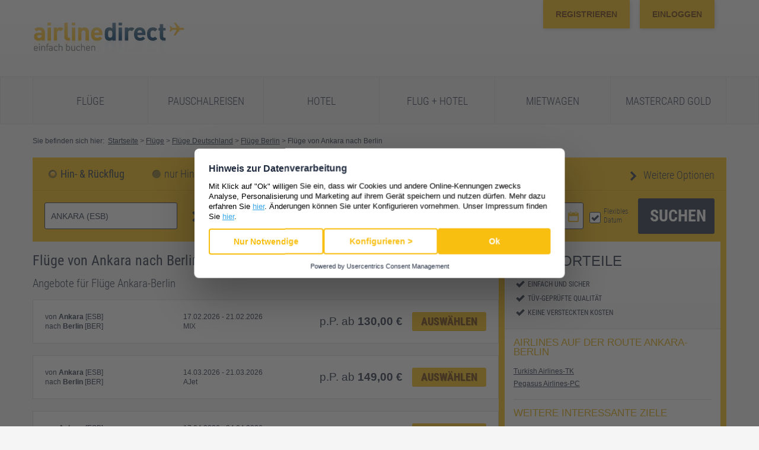

--- FILE ---
content_type: text/html; charset=UTF-8
request_url: https://www.airline-direct.de/fluege/von/Ankara-ESB/nach/Berlin-BER
body_size: 22888
content:
<!DOCTYPE html>
<!--[if IE 8]><html
lang="de" class="no-js lt-ie9"> <![endif]-->
<!--[if gt IE 8]><!--><html
lang="de" class="nojs">
<!--<![endif]--><head
profile="http://gmpg.org/xfn/11"><base
href="https://www.airline-direct.de/" /><title>
Flug Ankara (ESB) nach Berlin (BER) - billige Flüge online buchen
</title><meta
name="description" content="Flüge von Ankara nach Berlin preiswert buchen! Vergleichen Sie günstige Flugangebote der Route Ankara - Berlin (ESB-BER) und fliegen Sie entspannt mit airline-direct!"/>
<meta
name="keywords" content="Flug Ankara Berlin, Flüge Ankara Berlin, Route Ankara Berlin"/>
<meta
http-equiv="content-type" content="text/html; charset=UTF-8" /><meta
http-equiv="content-language" content="de" /><meta
http-equiv="expires" content="0" /><meta
name="msapplication-tap-highlight" content="no" /><meta
name="msapplication-config" content="none"/><meta
name="google" value="notranslate" /><meta
name="page-type" content="html"/><meta
name="generator" content="airline-direct.de" /><meta
name="publisher" content="airline-direct.de" /><meta
name="copyright" content="copyright(c) 2026 airline-direct.de, airline-direct.de" /><meta
name="language" content="de_DE" /><meta
name="author" content="airline-direct.de" /><meta
name="expires" content="0" /><meta
name="revisit-after" content="3 days" /><meta
http-equiv="X-UA-Compatible" content="IE=edge" /><link
rel="preconnect" href="https://static.airline-direct.de/"><link
rel="preconnect" href="https://fonts.gstatic.com"><meta
name="google-site-verification" content="s27a59oNIdyOAHk2SsF-5grqtSrN2VSxMMymJzHI_Mc" />
<meta
name="robots" content="index,follow" /><link
rel="canonical" href="https://www.airline-direct.de/fluege/von/Ankara-ESB/nach/Berlin-BER"/>
 <script type="text/javascript">if ('serviceWorker' in navigator) {
            navigator.serviceWorker.getRegistration('https://www.airline-direct.de').then(function(reg) {
                if (!reg || !reg.active || reg.active.state !== 'activated') {
                    navigator.serviceWorker.register('https://www.airline-direct.de/service-worker.js')
                        .then(function(reg) { })
                        .catch(function(err) {  });
                }
            });
        }</script> <link rel="stylesheet" type="text/css" href="https://static.airline-direct.de/css/airline-direct.de___service___136e5ecb.css"  media="all"/>
<link rel="stylesheet" type="text/css" href="https://static.airline-direct.de/css/airlines___136e5ecb.css"  media="all"/><script type="text/javascript" src="https://static.airline-direct.de/js/loader___136e5ecb.js"></script> <script type="text/javascript">var ua = navigator.userAgent;
    // define CONSTANTS
    PLSTART = new Date(), DOMAIN = 'airline-direct', DOMAIN_SALT = '', BASE_URL = 'https://www.airline-direct.de', SECURE_URL = 'https://www.airline-direct.de', LANGUAGE = 'GERMAN', ACTION = 'resolveid', MEDIA_URL = 'https://static.airline-direct.de/', CONTROLLER = 'katalog', PORTAL = 'airline-direct.de', CURRENCY_LOCALE = 'de_DE', TIME_SEPERATOR = ':', RUN_MODE = 'online',
    TF = "EU",
    HTMLCLASS = 'js ',
    BROWSER = (ua.indexOf("MSIE") > -1 || !!ua.match(/Trident.*rv[ :]*11\./) ) ? 'ie' : 'noie nooldie',
    LAYOUT = 'sponge';
    if (BROWSER === 'ie') {
        var rv = ua.indexOf('rv:');
        BROWSER += (navigator.appVersion.indexOf("MSIE 10") != -1 || parseInt(ua.substring(rv + 3, ua.indexOf('.', rv)), 10) == 11) ? ' ie10' : ' ltie10';
    }

    document.documentElement.className += ' ' + HTMLCLASS + BROWSER;

    window.touchDevice = (('ontouchstart' in window)
        || (navigator.MaxTouchPoints > 0)
        || (navigator.msMaxTouchPoints > 0));
    window.aImages = [];
    
        document.addEventListener('DOMContentLoaded', function() {
        var lazyBackgrounds = [].slice.call(document.querySelectorAll('.lazy-background'));
        for (var i = 0; i < lazyBackgrounds.length; i++) {
            lazyBackgrounds[i].classList.remove('lazy-background');
        }
    });

    window.aLoader = ['https://static.airline-direct.de/js/postscribe___136e5ecb.js', function() { lp.c(); }];
nbl.l(window.aLoader);</script> <link
rel="apple-touch-icon" href="https://static.airline-direct.de/img/sponge/app-icon.png" /><link
rel="icon" href="https://static.airline-direct.de/img/sponge/favicon.ico" type="image/ico"> <script type="text/javascript">function gtag() {
        dataLayer.push(arguments);
    }

    function domReady(fn) {
        document.addEventListener("DOMContentLoaded", fn);
        if (document.readyState === "interactive" || document.readyState === "complete" ) {
            fn();
        }
    }

    window.dataLayer = window.dataLayer || [];
    gtag("consent", "default", {
        ad_storage: "denied",
        analytics_storage: "denied",
        ad_user_data: "denied",
        ad_personalization: "denied",
        personalization_storage: "denied",
        functionality_storage: "denied",
        security_storage: "denied",
        wait_for_update: 2000
    });

    gtag("set", "ads_data_redaction", true);

    window.addEventListener("UC_CONSENT", function (e) {
        if (e.detail && e.detail.categories) {

            
            // Updated category keys
            var ucPersonal = "customcategory-228c782f-a082-47d8-8abe-08456407798b",
                ucAnalytics = "customcategory-9c78716e-f328-45f1-92f4-e6ebb9cc6376",
                ucMarketing = "customcategory-290c8ba8-d391-411a-a3ac-3be96e7e3df8",
                deniedValue = "ALL_DENIED",
                dataLayer = window.dataLayer || [],
                consentState = 0,
                scriptMapping = {
                    'marketing': ucMarketing,
                    'statistics': ucAnalytics,
                    'necessary': true
                };

            // Check if all three categories are present
            if (e.detail.categories.hasOwnProperty(ucPersonal)
                && e.detail.categories.hasOwnProperty(ucAnalytics)
                && e.detail.categories.hasOwnProperty(ucMarketing)
            ) {
                gtag("consent", "update", {
                    ad_storage: (e.detail.categories[ucMarketing].state !== deniedValue) ? 'granted' : 'denied',
                    ad_user_data: (e.detail.categories[ucMarketing].state !== deniedValue) ? 'granted' : 'denied',
                    ad_personalization: (e.detail.categories[ucMarketing].state !== deniedValue) ? 'granted' : 'denied',
                    analytics_storage: (e.detail.categories[ucAnalytics].state !== deniedValue) ? 'granted' : 'denied',
                    personalization_storage: (e.detail.categories[ucPersonal].state !== deniedValue) ? 'granted' : 'denied',
                    functionality_storage: 'granted',
                    security_storage: 'granted'
                });

                consentState |= ((e.detail.categories[ucMarketing].state !== deniedValue) ? 4 : 0);
                consentState |= ((e.detail.categories[ucAnalytics].state !== deniedValue) ? 2 : 0);
                consentState |= ((e.detail.categories[ucPersonal].state !== deniedValue) ? 1 : 0);
            } else {
                // Marketing only
                if (e.detail.categories.hasOwnProperty(ucMarketing)) {
                    gtag("consent", "update", {
                        ad_storage: (e.detail.categories[ucMarketing].state !== deniedValue) ? 'granted' : 'denied',
                        ad_user_data: (e.detail.categories[ucMarketing].state !== deniedValue) ? 'granted' : 'denied',
                        ad_personalization: (e.detail.categories[ucMarketing].state !== deniedValue) ? 'granted' : 'denied',
                        functionality_storage: 'granted',
                        security_storage: 'granted'
                    });

                    consentState |= ((e.detail.categories[ucMarketing].state !== deniedValue) ? 4 : 0);
                }

                // Analytisch only
                if (e.detail.categories.hasOwnProperty(ucAnalytics)) {
                    gtag("consent", "update", {
                        analytics_storage: (e.detail.categories[ucAnalytics].state !== deniedValue) ? 'granted' : 'denied',
                        functionality_storage: 'granted',
                        security_storage: 'granted'
                    });

                    consentState |= ((e.detail.categories[ucAnalytics].state !== deniedValue) ? 2 : 0);
                }

                // Personalisierung only
                if (e.detail.categories.hasOwnProperty(ucPersonal)) {
                    gtag("consent", "update", {
                        personalization_storage: (e.detail.categories[ucPersonal].state !== deniedValue) ? 'granted' : 'denied',
                        functionality_storage: 'granted',
                        security_storage: 'granted'
                    });

                    consentState |= ((e.detail.categories[ucPersonal].state !== deniedValue) ? 1 : 0);
                }
            }

            try {
                if (e.detail.consent
                    && e.detail.consent.type
                    && e.detail.consent.type === "EXPLICIT"
                ) {
                    document.cookie = "CookieConsent=" + consentState + "; Secure; SameSite=Lax; Path=/; Max-Age=2628000";
                }
            }
            catch (e) {
                            }

                        Object.entries(scriptMapping).forEach(([index, consent]) => {
                if (true === (consent === true
                    || (Object.prototype.hasOwnProperty.call(e.detail.categories, consent)
                        && e.detail.categories[consent].state !== deniedValue)
                    )
                ) {
                    domReady(() => {
                        var scripts = document.querySelectorAll('script[data-cookieconsent="' + index + '"]');
                        
                        scripts.forEach((el) => {
                            var isTextPlain = el.getAttribute("type") === "text/plain",
                                usercentrics = el.getAttribute("data-usercentrics");

                            
                            if (true === isTextPlain && !usercentrics) {
                                var s = document.createElement("script");
                                s.type = "text/javascript";
                                s.async = false;

                                // Copy all attributes except "type"
                                for (var {name, value} of el.attributes) {
                                    if (name !== "type") s.setAttribute(name, value);
                                }

                                // If there's no src, copy inline code
                                if (!s.src) {
                                    s.textContent = el.textContent || "";
                                }

                                // Replace the original <script type="text/plain"> with an executable one
                                if (el.replaceWith) {
                                    el.replaceWith(s);
                                } else if (el.parentNode) {
                                    el.parentNode.replaceChild(s, el);
                                }
                            }
                        });
                    });
                }
            });
        }
    });</script> <script id="usercentrics-cmp" src="//web.cmp.usercentrics.eu/ui/loader.js" data-settings-id="5ARtCfrqvTc-Yk" async></script><body>
<div
class="header" role="banner"><div
class="wrapper"><div
class="row-fluid"><div
class="span3 first-row">
<a
class="logo-portal" href="https://www.airline-direct.de" title="airline-direct.de"></a>
</div>
<div
class="span_flextop">
</div>
<div
class="span-login">
<div
class="customer-account-header js-customer-account js_step-3-visible">
<a
href="https://mein.airline-direct.de"
data-event-category="Page_header"
data-event-action="Button_Account"
data-event-label="Click"
data-clarity-mask="True"
data-amp-mask
class="customer-account-privat-area-link customer-account-header-links js-open-customer-account-dropdown"
rv-class-customer-account-privat-area-link-show="customer.loggedIn | eq true"
title="Zum Kundenkonto"
>
<span
rv-text="customer.welcomeText"></span>
</a><span
rv-unless="customer.loggedIn">
<a
href="javascript:;" class="customer-account-header-links js-open-customer-account-registration-layer" title="Registrieren">Registrieren</a>
<a
href="javascript:;" class="customer-account-header-links js-open-customer-account-login-layer" title="Einloggen">Einloggen</a>
</span><div
class=" js_registered-notice-layer simple-note-layer customer-note-layer hidden"><div
class="container">
Vielen Dank für Ihre Registrierung. Wir haben soeben eine E-Mail an {customer.account.email_address} gesendet. Bitte bestätigen Sie die Registrierung mit Klick auf den Link.
<button
aria-label="Schließen" class="js_close-registered-notice-layer close-note-layer icon-close"></button></div></div><div
id="customer-account-login-modal-content" style="display:none" class="customer-account-layer customer-account-login-layer js-customer-account-login-layer"><div
class="modal-box"><div
class="icon-close modal-close js-close-modal">&nbsp;</div>
<form
method="post" class="js-customer-account-login js-customer-account-login-form"><div
class="row-fluid"><div
class="control-group large item">
<label
class="label " for="email">E-Mail-Adresse</label>

<input
type="text"
name="email"
class="validate[custom[email]] text text control"
data-prompt-position="topLeft"
placeholder="E-Mail"
 /></div></div><div
class="row-fluid"><div
class="control-group large item">
<label
class="label " for="password">Passwort</label>

<input
type="password"
name="password"
class="validate[required] text text control"
placeholder="Passwort"
 /></div></div><div
class="password-reset">
<a
class="default-link js-password-reset-link" href="https://mein.airline-direct.de/reset-password">Passwort vergessen?</a></div><button
type="submit" class="btn hipBtn btn_dyn themeB medium">
<span
class="button-text-wrap">
Jetzt Einloggen
</span>
</button>
</form><form
method="post" class="js-customer-account-login js-customer-account-two-factor-form" style="display: none"><div
class="headline">2-Faktor-Authentifizierung</div><p
class="two-factor-text"></p><div
class="row-fluid form-otp-fields"><div
class="control-group large item">

<input
type="text"
name="otp"
maxlength="6"
class="validate[required,length[6,6]] input-uppercase text text control"
/></div></div><div
class="row-fluid form-otp-fields">
<button
type="submit" class="btn hipBtn btn_dyn themeB medium">
<span
class="button-text-wrap">
Fortfahren
</span>
</button>
</div><div
class="resend-code js-two-factor-resend-code form-otp-fields" style="display: none">
<a
class="default-link js-two-factor-resend-code-link" href="#">Code erneut senden</a></div><p
class="two-factor-lifetime">
<span
class="bold">Hinweis:</span>
Der Code ist <span
class="js-challenge-lifetime">5</span> Minuten gültig und kann nur einmal verwendet werden.</p></form><div
class="customer-account-footer js-customer-account-footer">
Noch kein Kundenkonto? <a
class="default-link js-open-customer-account-registration-layer" href="">Hier kostenlos registrieren</a></div></div></div><div
id="customer-account-login-modal-content-block" style="display:none" class="customer-account-layer customer-account-login-layer js-customer-account-login-layer"><div
class="modal-box"><div
class="icon-close modal-close js-close-modal js-close-login-modal-blocker">&nbsp;</div>
<form
method="post" class="js-customer-account-login js-customer-account-login-form"><div
class="row-fluid"><div
class="control-group large item">
<label
class="label " for="email">E-Mail-Adresse</label>

<input
type="text"
name="email"
class="validate[custom[email]] text text control"
data-prompt-position="topLeft"
placeholder="E-Mail"
 /></div></div><div
class="row-fluid"><div
class="control-group large item">
<label
class="label " for="password">Passwort</label>

<input
type="password"
name="password"
class="validate[required] text text control"
placeholder="Passwort"
 /></div></div><div
class="password-reset">
<a
class="default-link js-password-reset-link" href="https://mein.airline-direct.de/reset-password">Passwort vergessen?</a></div><button
type="submit" class="btn hipBtn btn_dyn themeB medium">
<span
class="button-text-wrap">
Jetzt Einloggen
</span>
</button>
</form><form
method="post" class="js-customer-account-login js-customer-account-two-factor-form" style="display: none"><div
class="headline">2-Faktor-Authentifizierung</div><p
class="two-factor-text"></p><div
class="row-fluid form-otp-fields"><div
class="control-group large item">

<input
type="text"
name="otp"
maxlength="6"
class="validate[required,length[6,6]] input-uppercase text text control"
/></div></div><div
class="row-fluid form-otp-fields">
<button
type="submit" class="btn hipBtn btn_dyn themeB medium">
<span
class="button-text-wrap">
Fortfahren
</span>
</button>
</div><div
class="resend-code js-two-factor-resend-code form-otp-fields" style="display: none">
<a
class="default-link js-two-factor-resend-code-link" href="#">Code erneut senden</a></div><p
class="two-factor-lifetime">
<span
class="bold">Hinweis:</span>
Der Code ist <span
class="js-challenge-lifetime">5</span> Minuten gültig und kann nur einmal verwendet werden.</p></form></div></div><div
id="customer-account-registration-modal-content" style="display:none" class="customer-account-layer customer-account-registration-layer"><div
class="modal-box"><div
class="icon-close modal-close js-close-modal">&nbsp;</div><div
class="modal-content row-fluid"><div
class="modal-content-register span13">
<form
method="post" class="js-customer-account-register"><div
class="row-fluid" rv-hide="showRegistrationLoading">
<div
class="control-group large item">
<label
class="label " for="email">E-Mail-Adresse</label>

<input
type="text"
name="email"
class="validate[custom[email]] text text control"
data-prompt-position="topLeft"
placeholder="E-Mail"
 /></div>
</div><div
rv-show="showRegistrationLoading" class="register-load"><p>Bitte haben Sie einen Moment Geduld.</p>
<div
class="loading-animation-wrapper js_loading-animation "><div
class="loading-animation">
<span
class="side side-left">
<span
class="fill"></span>
</span>
<span
class="side side-right">
<span
class="fill"></span>
</span></div></div></div><div
class="terms-privacy">
Es gelten unsere <a
href="https://mein.airline-direct.de/terms-of-use" class="default-link regulation-link js-regulation-link" title="Nutzungsbestimmungen" target="_blank">Nutzungsbestimmungen</a> und <a
href="https://www.airline-direct.de/service/privacy" class="default-link privacy-link" title="Datenschutzinformationen" target="_blank">Datenschutzinformationen</a></div><button
type="submit" class="btn hipBtn btn_dyn themeB medium" rv-hide="showRegistrationLoading">Jetzt Registrieren</button>
</form><div
class="customer-account-footer">
Sie haben bereits ein Kundenkonto? <a
class="default-link js-open-customer-account-login-layer" href="">Hier einloggen</a></div></div><div
class="modal-content-advantages span11"><h3 class="advantages-headline">
Mein airline-direct.de Kundenkonto</h3><p
class="advantages-text">
Registrieren Sie sich jetzt schnell und einfach und profitieren Sie!</p><ul
class="advantages-list"><li>
<span
class="icon-check"></span>
<span
class="list-text">Alle Flugbuchungen auf einen Blick</span></li><li>
<span
class="icon-check"></span>
<span
class="list-text">Kontaktdaten für Ihre nächste Reise speichern</span></li><li>
<span
class="icon-check"></span>
<span
class="list-text">Aktuelle Informationen zu Ihrem Flugstatus jederzeit einsehbar</span></li></ul></div></div></div></div><div
rv-if="customer.loggedIn" class="js-customer-account-actions-dropdown close-customer-account-dropdown"><div
class="customer-account-dropdown wide top"><div
class="account-actions">
<a
class="js-account-action-my-account" href="https://mein.airline-direct.de/my-account">
<span
class="icon icon-gear">Profil</span>
</a><a
class="js-account-action-my-flights" href="https://mein.airline-direct.de/my-flights">
<span
class="icon icon-plane-bold">Nächste Flüge</span>
</a><a
class="js-account-action-plus" href="https://mein.airline-direct.de/my-account/plus" target="_blank">
<span
class="icon">airline-direct.de PLUS</span>
</a>
<span
class="customer-account-footer">
<a
href="" class="js-customer-account-logout">
<span
class="icon icon-logout">Abmelden</span>
</a>
</span></div></div></div></div></div>
</div></div></div><div
class="navigation"><div
class="wrapper"><ul
class="navigation-list">
<li
class="">
<a
href="https://www.airline-direct.de"  rel="" class="item" id="flight">
Flüge
</a>
</li>
<li
class="">
<form class="mask-link" action="https://www.airline-direct.de/proxy/redirect" method="post" target="_blank">
                <input type="hidden" value="aHR0cHM6Ly93d3cuYWItaW4tZGVuLXVybGF1Yi5kZS9yZWlzZW4=" name="url">
                <button class="item" type="submit" >Pauschalreisen</button>
            </form>
</li>
<li
class="">
<a
href="http://sp.booking.com/index.html?aid=1889691&lang=de&label=airlinedirect-navigation-homepage" target="_blank" rel="nofollow" class="item" id="hotel">
Hotel
</a>
</li>
<li
class="">
<a
href="https://www.lastminute.de/de/promo/airline-direct/?utm_medium=whitelabel&utm_campaign=airline-direct_homepage_tab" target="_blank" rel="nofollow" class="item" id="flight_hotel">
Flug + Hotel
</a>
</li>
<li
class="">
<a
href="https://car.airline-direct.de/?aid=airlinedirectcar&afid=header" target="_blank" rel="nofollow" class="item" id="car">
Mietwagen
</a>
</li>
<li
class="">
<a
href="https://www.airline-direct.de/card" target="_blank" rel="" class="item" id="card">
Mastercard Gold
</a>
</li>
</ul></div></div><div
class="wrapper seo-wrapper"><div
class="breadcrumb">
<span
class="breadcrumb-text">Sie befinden sich hier:</span> <div
itemscope itemtype="http://schema.org/WebPage"><ul
itemprop="breadcrumb">
<li><a
class="default-link" href="https://www.airline-direct.de">Startseite</a></li>
<li>
&nbsp;&gt;
<a
class="default-link" href="https://www.airline-direct.de/fluege/" title="Flüge">Flüge</a></li>
<li>
&nbsp;&gt;
<a
class="default-link" href="https://www.airline-direct.de/fluege/Deutschland" title="Flüge Deutschland">Flüge Deutschland</a></li>
<li>
&nbsp;&gt;
<a
class="default-link" href="https://www.airline-direct.de/fluege/Berlin-BER" title="Flüge Berlin">Flüge Berlin</a></li>
<li>&nbsp;&gt;&nbsp;Flüge von Ankara nach Berlin</li>
</ul></div></div><form
action="https://www.airline-direct.de/flight/wait" method="get" id="sflight" class="form search-form" accept-charset="UTF-8" ><div
class="form-line form-line-first"><div
class="row-fluid">
<div
class="span2 tabs js_flight-type active">
<input
type="radio"
class="radio "
name="sFlightInput[flightType]"
id="RT"
value="RT"
checked="checked" tabindex="15"
data-role="none"

/>
<label
for="RT" class="label ">Hin- &amp; R&uuml;ckflug</label></div><div
class="span2 tabs js_flight-type">
<input
type="radio"
class="radio "
name="sFlightInput[flightType]"
id="OW"
value="OW"
tabindex="16"
data-role="none"

/>
<label
for="OW" class="label ">nur Hinflug</label></div><div
class="span6 tabs js_flight-type">
<input
type="radio" class="radio " name="sFlightInput[flightType]" id="OJ" value="OJ"  tabindex="17" 
/>
<label
for="OJ" class="label   " >Gabelflug</label>
<i
class="js_tooltip icon-info" data-tooltip-posmy="left+10 center-4" data-tooltip-posat="right center" title="Bei Gabelflügen können Sie für Hin- und Rückflug unterschiedliche Flugstrecken angeben, z.B. Hinflug von Berlin nach New York, Rückflug von Washington D.C. nach Frankfurt. <br
/><br
/> Gabelflüge sind meist günstiger, als das separate Buchen einzelner Flüge. Außerdem ist der Buchungsvorgang bequemer, da Sie auf einen Klick die Verfügbarkeit von Hin- und Rückflug prüfen und beide gemeinsam buchen können.">&nbsp;</i>
</div><div
class="span2 collapser">
<button
class="further-options button-reset icon-arrow-right js_toggle-searchform" type="button" tabindex="18">
Weitere Optionen
</button></div></div></div><div
class="form-line open-jaw js_oj" style="display: none;"><div
class="row-form-fluid"><div
class="span8">
<label
class="label label-huge" for="f0-dep-location-Oj">
Hinflug von
</label>

<input
value="Ankara (ESB)"
name="sFlightInput[f0][depLocation]"
id="f0-dep-location-Oj"
class="text js-search-location validate[required, custom[airportSelection], custom[checkAirport]] input-huge
"
type="text"
autocomplete="off"
maxlength="255"
placeholder="Abflughafen eingeben"





tabindex="19" /><input
type="hidden" name="sFlightInput[f0][accMultiAirportDep]" id="f0-dep-multiAirport-Oj" value="" />
<input
type="hidden" name="sFlightInput[f0][depAirport]" value="ESB" id="f0-dep-airport-Oj" /></div><div
class="span1 icon-arrow-right input-connector"></div><div
class="span8">
<label
class="label label-huge" for="f0-arr-location-Oj">
Hinflug nach
</label>

<input
value="Berlin (BER)"
name="sFlightInput[f0][arrLocation]"
id="f0-arr-location-Oj"
class="text js-search-location validate[required, custom[airportSelection], custom[checkAirport]] input-huge
"
type="text"
autocomplete="off"
maxlength="255"
placeholder="Zielflughafen eingeben"





tabindex="20" /><input
type="hidden" name="sFlightInput[f0][accMultiAirportArr]" id="f0-arr-multiAirport-Oj" value="" />
<input
type="hidden" name="sFlightInput[f0][arrAirport]" value="BER" id="f0-arr-airport-Oj" /></div><div
class="span3 datepicker-icon">
<label
class="label label-huge" for="f0DateOj">Hinflug</label>

<input
class="text js-search-date validate[required] input-huge validate[custom[futureDate] filled"
type="text"
name="sFlightInput[f0][date]"
id="f0DateOj"
value="16.01.2026"
autocomplete="off"
aria-label="Hinflugdatum auswählen"




tabindex="21" /></div></div></div><div
class="form-line open-jaw js_oj" style="display: none;"><div
class="row-form-fluid"><div
class="span8">
<label
class="label label-huge" for="f1-dep-location-Oj">
Rückflug von
</label>

<input
value="Berlin (BER)"
name="sFlightInput[f1][depLocation]"
id="f1-dep-location-Oj"
class="text js-search-location validate[required, custom[airportSelection], custom[checkAirport]] input-huge
"
type="text"
autocomplete="off"
maxlength="255"
placeholder="Abflughafen eingeben"





tabindex="22" /><input
type="hidden" name="sFlightInput[f1][accMultiAirportDep]" id="f1-dep-multiAirport-Oj" value="" />
<input
type="hidden" name="sFlightInput[f1][depAirport]" value="BER" id="f1-dep-airport-Oj" /></div><div
class="span1 icon-arrow-right input-connector"></div><div
class="span8">
<label
class="label label-huge" for="f1-arr-location-Oj">
Rückflug nach
</label>

<input
value="Ankara (ESB)"
name="sFlightInput[f1][arrLocation]"
id="f1-arr-location-Oj"
class="text js-search-location validate[required, custom[airportSelection], custom[checkAirport]] input-huge
"
type="text"
autocomplete="off"
maxlength="255"
placeholder="Zielflughafen eingeben"





tabindex="23" /><input
type="hidden" name="sFlightInput[f1][accMultiAirportArr]" id="f1-arr-multiAirport-Oj" value="" />
<input
type="hidden" name="sFlightInput[f1][arrAirport]" value="ESB" id="f1-arr-airport-Oj" /></div><div
class="span3 datepicker-icon">
<label
class="label label-huge" for="f1DateOj">Rückflug</label>

<input
class="text js-search-date validate[required] input-huge validate[custom[futureDate] filled"
type="text"
name="sFlightInput[f1][date]"
id="f1DateOj"
value="19.01.2026"
autocomplete="off"
aria-label="Rückflugdatum auswählen"




tabindex="24" /></div><div
class="span3 offset1">
<button
type="routen"class="btn hipBtn btn_dyn  submit-button 
"

>
Suchen
</button>
</div></div></div>
<div
class="form-line js_non-oj"><div
class="row-form-fluid"><div
class="span5">

<input
value="Ankara (ESB)"
name="sFlightInput[f0][depLocation]"
id="f0-dep-location-"
class="text js-search-location validate[required, custom[airportSelection], custom[checkAirport]] input-huge
"
type="text"
autocomplete="off"
maxlength="255"
placeholder="Abflughafen eingeben"





tabindex="25" /><input
type="hidden" name="sFlightInput[f0][accMultiAirportDep]" id="f0-dep-multiAirport-" value="" />
<input
type="hidden" name="sFlightInput[f0][depAirport]" value="ESB" id="f0-dep-airport-" /></div><div
class="span1 icon-arrow-right input-connector"></div><div
class="span5">

<input
value="Berlin (BER)"
name="sFlightInput[f0][arrLocation]"
id="f0-arr-location-"
class="text js-search-location validate[required, custom[airportSelection], custom[checkAirport]] input-huge
"
type="text"
autocomplete="off"
maxlength="255"
placeholder="Zielflughafen eingeben"





tabindex="26" /><input
type="hidden" name="sFlightInput[f0][accMultiAirportArr]" id="f0-arr-multiAirport-" value="" />
<input
type="hidden" name="sFlightInput[f0][arrAirport]" value="BER" id="f0-arr-airport-" /></div><div
class="span10 row-form-fluid"><div
class="span7 datepicker-icon">

<input
class="text js-search-date validate[required] input-huge validate[custom[futureDate] filled"
type="text"
name="sFlightInput[f0][date]"
id="f0Date"
value="16.01.2026"
autocomplete="off"
aria-label="Hinflugdatum auswählen"




tabindex="27" /></div><div
class="span4 time-range">
<input
type="checkbox"
name="sFlightInput[f0][timeRange]"
value="2"
class="checkbox "
id="f0TimeRange"
tabindex="28"
checked="checked"


/>
<label
for="f0TimeRange"
class="label "
>
Flexibles Datum</label>
</div><div
class="span2 icon-arrow-right input-connector"></div><div
class="span7 datepicker-icon">

<input
class="text js-search-date validate[required] input-huge validate[custom[futureDate] filled"
type="text"
name="sFlightInput[f1][date]"
id="f1Date"
value="19.01.2026"
autocomplete="off"
aria-label="Rückflugdatum auswählen"




tabindex="29" /></div><div
class="span3 time-range">
<input
type="checkbox"
name="sFlightInput[f1][timeRange]"
value="2"
class="checkbox "
id="f1TimeRange"
tabindex="30"
checked="checked"


/>
<label
for="f1TimeRange"
class="label "
>
Flexibles Datum</label>
</div></div><input
type="hidden" name="sFlightInput[searchSource]" value="flight">
<div
class="span3">
<button
type="routen"class="btn hipBtn btn_dyn  submit-button 
"

>
Suchen
</button>
</div></div></div><div
class="js_toggle-area toggle-area"><div
class="form-line"><div
class="row-form-fluid"><div
class="span4">
<label
class="label " for="adultSelector">
Erwachsene&nbsp;<span
class="smallInfo">(&ge; 12 J.)</span>
</label>
<div
class="icon-info narrow js_tooltip" data-tooltip-hookalign="left" title="Bitte beachten Sie, dass mindestens ein Erwachsener bei einem Billigflug oder bei einem Charterflug 18 Jahre alt sein muss."></div>
<select
class="js_paxAdt select " name="sFlightInput[paxAdt]" id="adultSelector" tabindex="31" size="1">
<option
value="1" selected="selected">
1&nbsp;Erw.
</option><option
value="2" >
2&nbsp;Erw.
</option><option
value="3" >
3&nbsp;Erw.
</option><option
value="4" >
4&nbsp;Erw.
</option><option
value="5" >
5&nbsp;Erw.
</option><option
value="6" >
6&nbsp;Erw.
</option><option
value="7" >
7&nbsp;Erw.
</option><option
value="8" >
8&nbsp;Erw.
</option><option
value="9" >
9&nbsp;Erw.
</option>
</select>
</div><div
class="span4">
<label
class="label " for="childSelector">
Kinder&nbsp;<span
class="smallInfo">(2-11 J.)</span>
</label>
<div
class="icon-info narrow js_tooltip" data-tooltip-hookalign="left" title="Bitte beachten Sie, dass das Alter des Kindes bei Rückreise entscheidend ist."></div>
<select
class="js_paxChd select " name="sFlightInput[paxChd]" id="childSelector" tabindex="32" size="1" data-option-singular="Kind" data-option-plural="Kinder">
<option
value="0" selected="selected">
0&nbsp;Kinder
</option><option
value="1" >
1&nbsp;Kind
</option><option
value="2" >
2&nbsp;Kinder
</option><option
value="3" >
3&nbsp;Kinder
</option><option
value="4" >
4&nbsp;Kinder
</option><option
value="5" >
5&nbsp;Kinder
</option><option
value="6" >
6&nbsp;Kinder
</option><option
value="7" >
7&nbsp;Kinder
</option><option
value="8" >
8&nbsp;Kinder
</option>
</select>
</div><div
class="span4">
<label
class="label " for="infantSelector">
Babys&nbsp;<span
class="smallInfo">(1-23 Mo.)</span>
</label>
<div
class="icon-info narrow js_tooltip" data-tooltip-hookalign="left" title="Für jedes Baby muss mindestens ein Erwachsener mitfliegen. Dies ist notwendig, da sich jedes Baby einen Sitzplatz mit einem Erwachsenen teilt. Bis zum Alter von 23 Monaten wird ein Kleinkind in der Tarifsprache der meisten Fluggesellschaften als Baby bezeichnet. Sie fliegen in den meisten Fällen kostenlos oder zahlen etwa 10% des Tarifs. Bitte beachten Sie, dass das Alter des Kindes bei Rückreise entscheidend ist."></div>
<select
class="js_paxInf select " name="sFlightInput[paxInf]" id="infantSelector" tabindex="33" size="1" data-option-singular="Baby" data-option-plural="Babys">
<option
value="0" selected="selected">
0&nbsp;Babys
</option><option
value="1" >
1&nbsp;Baby
</option>
</select>
</div>
<div
class="span4"><label
class="label " for="cabinClass">Klasse</label>

<select
name="sFlightInput[cabinClass]" id="cabinClass" tabindex="34" class="select cabin-class " 
><option
value="Y" selected="selected">Economy</option><option
value="S" >Premium Economy</option><option
value="C" >Business</option><option
value="F" >First</option>
</select>
</div><div
class="span4"><label
class="label " for="depAirline">
Airline
</label>

<select
name="sFlightInput[depAirline]" id="depAirline" tabindex="35" class="select " 
>
<option
value="" selected="selected">egal</option><option
value="A3" >Aegean Airlines (A3)</option><option
value="EI" >Aer Lingus (EI)</option><option
value="BT" >airBaltic (BT)</option><option
value="SM" >Air Cairo (SM)</option><option
value="AC" >Air Canada (AC)</option><option
value="CA" >Air China (CA)</option><option
value="UX" >Air Europa (UX)</option><option
value="AF" >Air France (AF)</option><option
value="AI" >Air India (AI)</option><option
value="KM" >Air Malta (KM)</option><option
value="JU" >Air Serbia (JU)</option><option
value="VF" >AJet (VF)</option><option
value="AA" >American Airlines (AA)</option><option
value="OS" >Austrian Airlines (OS)</option><option
value="BA" >British Airways (BA)</option><option
value="SN" >Brussels Airlines (SN)</option><option
value="MU" >China Eastern Airlines (MU)</option><option
value="CZ" >China Southern (CZ)</option><option
value="DE" >Condor (DE)</option><option
value="DL" >Delta (DL)</option><option
value="U2" >easyJet (U2)</option><option
value="MS" >Egyptair (MS)</option><option
value="EK" >Emirates (EK)</option><option
value="ET" >Ethiopian Airlines S C (ET)</option><option
value="EY" >Etihad Airways (EY)</option><option
value="EW" >Eurowings (EW)</option><option
value="AY" >Finnair (AY)</option><option
value="IB" >Iberia Airlines (IB)</option><option
value="FI" >Icelandair (FI)</option><option
value="AZ" >ITA Airways (AZ)</option><option
value="KL" >Klm Royal Dutch Airlines (KL)</option><option
value="LA" >LATAM Airlines (LA)</option><option
value="LO" >LOT Polish Airlines (LO)</option><option
value="LH" >Lufthansa (LH)</option><option
value="DY" >Norwegian Air Shuttle (DY)</option><option
value="BJ" >Nouvelair (BJ)</option><option
value="WY" >Oman Air (WY)</option><option
value="PC" >Pegasus Airlines (PC)</option><option
value="QR" >Qatar Airways (QR)</option><option
value="FR" >Ryan Air (FR)</option><option
value="SK" >Scandinavian Airlines (SK)</option><option
value="SQ" >Singapore Airlines (SQ)</option><option
value="GQ" >Sky Express (GQ)</option><option
value="XQ" >SunExpress (XQ)</option><option
value="LX" >Swiss (LX)</option><option
value="TP" >TAP Portugal (TP)</option><option
value="RO" >Tarom (RO)</option><option
value="TG" >Thai Airways (TG)</option><option
value="X3" >TUIfly (X3)</option><option
value="TK" >Turkish Airlines (TK)</option><option
value="UA" >United Airlines (UA)</option><option
value="VN" >Vietnam Airlines (VN)</option><option
value="VY" >Vueling (VY)</option><option
value="W6" >Wizz Air (W6)</option></select>
</div><div
class="span4 checkbox-container direct-flight-only wide">
<div
class="directflight-wrapper ">
<input
type="checkbox" class="checkbox " id="directFlight" name="sFlightInput[nonStop]" value="TRUE"  tabindex="36"  
 />
<label
id="labelDirectFlight" for="directFlight" title="Direktfl&uuml;ge bevorzugt" class="label directFlight wide ">
Direktfl&uuml;ge bevorzugt
</label></div>
</div></div></div></div></form><div
class="main">
<h1 class="heading-primary seo-heading-primary">Flüge von Ankara nach Berlin</h1>
<div
class="seo-content"><h2>Angebote für Flüge Ankara-Berlin</h2>
<ul
class="seo-offer-list">
<li
class="seo-table"><div
class="flight-data seo-table-row"><div
class="data-from-to seo-table-cell">
von <span
class="city">Ankara</span> [ESB]<br
/>
nach <span
class="city">Berlin</span> [BER]</div><div
class="data-time seo-table-cell">
17.02.2026 - 21.02.2026<br
/>
MIX
</div><div
class="data-price seo-table-cell">
p.P. ab <strong>130,00 <span>&euro;</span></strong></div><div
class="data-btn seo-table-cell">
<a
href="https://www.airline-direct.de/flight/wait?sFlightInput%5BaccArr%5D=BER&sFlightInput%5BaccDep%5D=ESB&sFlightInput%5BareaSearch%5D=FALSE&sFlightInput%5BarrCity%5D=Berlin&sFlightInput%5BcabinClass%5D=Y&sFlightInput%5BdepCity%5D=Ankara&sFlightInput%5BdepartureDate%5D=17.02.2026&sFlightInput%5BflightType%5D=RT&sFlightInput%5BnonStop%5D=FALSE&sFlightInput%5BpaxAdt%5D=1&sFlightInput%5BpaxChd%5D=0&sFlightInput%5BpaxInf%5D=0&sFlightInput%5BreturnDate%5D=21.02.2026"
class="btn-base
btn btn-highlight
"

>
Auswählen
</a>
</div></div></li>
<li
class="seo-table"><div
class="flight-data seo-table-row"><div
class="data-from-to seo-table-cell">
von <span
class="city">Ankara</span> [ESB]<br
/>
nach <span
class="city">Berlin</span> [BER]</div><div
class="data-time seo-table-cell">
14.03.2026 - 21.03.2026<br
/>
AJet
</div><div
class="data-price seo-table-cell">
p.P. ab <strong>149,00 <span>&euro;</span></strong></div><div
class="data-btn seo-table-cell">
<a
href="https://www.airline-direct.de/flight/wait?sFlightInput%5BaccArr%5D=BER&sFlightInput%5BaccDep%5D=ESB&sFlightInput%5BareaSearch%5D=FALSE&sFlightInput%5BarrCity%5D=Berlin&sFlightInput%5BcabinClass%5D=Y&sFlightInput%5BdepCity%5D=Ankara&sFlightInput%5BdepartureDate%5D=14.03.2026&sFlightInput%5BflightType%5D=RT&sFlightInput%5BnonStop%5D=FALSE&sFlightInput%5BpaxAdt%5D=1&sFlightInput%5BpaxChd%5D=0&sFlightInput%5BpaxInf%5D=0&sFlightInput%5BreturnDate%5D=21.03.2026"
class="btn-base
btn btn-highlight
"

>
Auswählen
</a>
</div></div></li>
<li
class="seo-table"><div
class="flight-data seo-table-row"><div
class="data-from-to seo-table-cell">
von <span
class="city">Ankara</span> [ESB]<br
/>
nach <span
class="city">Berlin</span> [BER]</div><div
class="data-time seo-table-cell">
17.04.2026 - 24.04.2026<br
/>
Pegasus Airlines
</div><div
class="data-price seo-table-cell">
p.P. ab <strong>164,00 <span>&euro;</span></strong></div><div
class="data-btn seo-table-cell">
<a
href="https://www.airline-direct.de/flight/wait?sFlightInput%5BaccArr%5D=BER&sFlightInput%5BaccDep%5D=ESB&sFlightInput%5BareaSearch%5D=FALSE&sFlightInput%5BarrCity%5D=Berlin&sFlightInput%5BcabinClass%5D=Y&sFlightInput%5BdepCity%5D=Ankara&sFlightInput%5BdepartureDate%5D=17.04.2026&sFlightInput%5BflightType%5D=RT&sFlightInput%5BnonStop%5D=FALSE&sFlightInput%5BpaxAdt%5D=1&sFlightInput%5BpaxChd%5D=0&sFlightInput%5BpaxInf%5D=0&sFlightInput%5BreturnDate%5D=24.04.2026"
class="btn-base
btn btn-highlight
"

>
Auswählen
</a>
</div></div></li>
<li
class="seo-table"><div
class="flight-data seo-table-row"><div
class="data-from-to seo-table-cell">
von <span
class="city">Ankara</span> [ESB]<br
/>
nach <span
class="city">Berlin</span> [BER]</div><div
class="data-time seo-table-cell">
17.04.2026 - 24.04.2026<br
/>
AJet
</div><div
class="data-price seo-table-cell">
p.P. ab <strong>170,00 <span>&euro;</span></strong></div><div
class="data-btn seo-table-cell">
<a
href="https://www.airline-direct.de/flight/wait?sFlightInput%5BaccArr%5D=BER&sFlightInput%5BaccDep%5D=ESB&sFlightInput%5BareaSearch%5D=FALSE&sFlightInput%5BarrCity%5D=Berlin&sFlightInput%5BcabinClass%5D=Y&sFlightInput%5BdepCity%5D=Ankara&sFlightInput%5BdepartureDate%5D=17.04.2026&sFlightInput%5BflightType%5D=RT&sFlightInput%5BnonStop%5D=FALSE&sFlightInput%5BpaxAdt%5D=1&sFlightInput%5BpaxChd%5D=0&sFlightInput%5BpaxInf%5D=0&sFlightInput%5BreturnDate%5D=24.04.2026"
class="btn-base
btn btn-highlight
"

>
Auswählen
</a>
</div></div></li>
<li
class="seo-table"><div
class="flight-data seo-table-row"><div
class="data-from-to seo-table-cell">
von <span
class="city">Ankara</span> [ESB]<br
/>
nach <span
class="city">Berlin</span> [BER]</div><div
class="data-time seo-table-cell">
25.02.2026 - 04.03.2026<br
/>
Pegasus Airlines
</div><div
class="data-price seo-table-cell">
p.P. ab <strong>189,00 <span>&euro;</span></strong></div><div
class="data-btn seo-table-cell">
<a
href="https://www.airline-direct.de/flight/wait?sFlightInput%5BaccArr%5D=BER&sFlightInput%5BaccDep%5D=ESB&sFlightInput%5BareaSearch%5D=FALSE&sFlightInput%5BarrCity%5D=Berlin&sFlightInput%5BcabinClass%5D=Y&sFlightInput%5BdepCity%5D=Ankara&sFlightInput%5BdepartureDate%5D=25.02.2026&sFlightInput%5BflightType%5D=RT&sFlightInput%5BnonStop%5D=FALSE&sFlightInput%5BpaxAdt%5D=1&sFlightInput%5BpaxChd%5D=0&sFlightInput%5BpaxInf%5D=0&sFlightInput%5BreturnDate%5D=04.03.2026"
class="btn-base
btn btn-highlight
"

>
Auswählen
</a>
</div></div></li>
<li
class="seo-table"><div
class="flight-data seo-table-row"><div
class="data-from-to seo-table-cell">
von <span
class="city">Ankara</span> [ESB]<br
/>
nach <span
class="city">Berlin</span> [BER]</div><div
class="data-time seo-table-cell">
30.01.2026 - 06.02.2026<br
/>
AJet
</div><div
class="data-price seo-table-cell">
p.P. ab <strong>224,00 <span>&euro;</span></strong></div><div
class="data-btn seo-table-cell">
<a
href="https://www.airline-direct.de/flight/wait?sFlightInput%5BaccArr%5D=BER&sFlightInput%5BaccDep%5D=ESB&sFlightInput%5BareaSearch%5D=FALSE&sFlightInput%5BarrCity%5D=Berlin&sFlightInput%5BcabinClass%5D=Y&sFlightInput%5BdepCity%5D=Ankara&sFlightInput%5BdepartureDate%5D=30.01.2026&sFlightInput%5BflightType%5D=RT&sFlightInput%5BnonStop%5D=FALSE&sFlightInput%5BpaxAdt%5D=1&sFlightInput%5BpaxChd%5D=0&sFlightInput%5BpaxInf%5D=0&sFlightInput%5BreturnDate%5D=06.02.2026"
class="btn-base
btn btn-highlight
"

>
Auswählen
</a>
</div></div></li>
<li
class="seo-table"><div
class="flight-data seo-table-row"><div
class="data-from-to seo-table-cell">
von <span
class="city">Ankara</span> [ESB]<br
/>
nach <span
class="city">Berlin</span> [BER]</div><div
class="data-time seo-table-cell">
23.02.2026 - 04.03.2026<br
/>
AJet
</div><div
class="data-price seo-table-cell">
p.P. ab <strong>228,00 <span>&euro;</span></strong></div><div
class="data-btn seo-table-cell">
<a
href="https://www.airline-direct.de/flight/wait?sFlightInput%5BaccArr%5D=BER&sFlightInput%5BaccDep%5D=ESB&sFlightInput%5BareaSearch%5D=FALSE&sFlightInput%5BarrCity%5D=Berlin&sFlightInput%5BcabinClass%5D=Y&sFlightInput%5BdepCity%5D=Ankara&sFlightInput%5BdepartureDate%5D=23.02.2026&sFlightInput%5BflightType%5D=RT&sFlightInput%5BnonStop%5D=FALSE&sFlightInput%5BpaxAdt%5D=1&sFlightInput%5BpaxChd%5D=0&sFlightInput%5BpaxInf%5D=0&sFlightInput%5BreturnDate%5D=04.03.2026"
class="btn-base
btn btn-highlight
"

>
Auswählen
</a>
</div></div></li>
<li
class="seo-table"><div
class="flight-data seo-table-row"><div
class="data-from-to seo-table-cell">
von <span
class="city">Ankara</span> [ESB]<br
/>
nach <span
class="city">Berlin</span> [BER]</div><div
class="data-time seo-table-cell">
02.02.2026 - 11.02.2026<br
/>
AJet
</div><div
class="data-price seo-table-cell">
p.P. ab <strong>228,00 <span>&euro;</span></strong></div><div
class="data-btn seo-table-cell">
<a
href="https://www.airline-direct.de/flight/wait?sFlightInput%5BaccArr%5D=BER&sFlightInput%5BaccDep%5D=ESB&sFlightInput%5BareaSearch%5D=FALSE&sFlightInput%5BarrCity%5D=Berlin&sFlightInput%5BcabinClass%5D=Y&sFlightInput%5BdepCity%5D=Ankara&sFlightInput%5BdepartureDate%5D=02.02.2026&sFlightInput%5BflightType%5D=RT&sFlightInput%5BnonStop%5D=FALSE&sFlightInput%5BpaxAdt%5D=1&sFlightInput%5BpaxChd%5D=0&sFlightInput%5BpaxInf%5D=0&sFlightInput%5BreturnDate%5D=11.02.2026"
class="btn-base
btn btn-highlight
"

>
Auswählen
</a>
</div></div></li>
<li
class="seo-table"><div
class="flight-data seo-table-row"><div
class="data-from-to seo-table-cell">
von <span
class="city">Ankara</span> [ESB]<br
/>
nach <span
class="city">Berlin</span> [BER]</div><div
class="data-time seo-table-cell">
02.02.2026 - 11.02.2026<br
/>
Pegasus Airlines
</div><div
class="data-price seo-table-cell">
p.P. ab <strong>234,00 <span>&euro;</span></strong></div><div
class="data-btn seo-table-cell">
<a
href="https://www.airline-direct.de/flight/wait?sFlightInput%5BaccArr%5D=BER&sFlightInput%5BaccDep%5D=ESB&sFlightInput%5BareaSearch%5D=FALSE&sFlightInput%5BarrCity%5D=Berlin&sFlightInput%5BcabinClass%5D=Y&sFlightInput%5BdepCity%5D=Ankara&sFlightInput%5BdepartureDate%5D=02.02.2026&sFlightInput%5BflightType%5D=RT&sFlightInput%5BnonStop%5D=FALSE&sFlightInput%5BpaxAdt%5D=1&sFlightInput%5BpaxChd%5D=0&sFlightInput%5BpaxInf%5D=0&sFlightInput%5BreturnDate%5D=11.02.2026"
class="btn-base
btn btn-highlight
"

>
Auswählen
</a>
</div></div></li>
<li
class="seo-table"><div
class="flight-data seo-table-row"><div
class="data-from-to seo-table-cell">
von <span
class="city">Ankara</span> [ESB]<br
/>
nach <span
class="city">Berlin</span> [BER]</div><div
class="data-time seo-table-cell">
02.02.2026 - 06.02.2026<br
/>
AJet
</div><div
class="data-price seo-table-cell">
p.P. ab <strong>235,00 <span>&euro;</span></strong></div><div
class="data-btn seo-table-cell">
<a
href="https://www.airline-direct.de/flight/wait?sFlightInput%5BaccArr%5D=BER&sFlightInput%5BaccDep%5D=ESB&sFlightInput%5BareaSearch%5D=FALSE&sFlightInput%5BarrCity%5D=Berlin&sFlightInput%5BcabinClass%5D=Y&sFlightInput%5BdepCity%5D=Ankara&sFlightInput%5BdepartureDate%5D=02.02.2026&sFlightInput%5BflightType%5D=RT&sFlightInput%5BnonStop%5D=FALSE&sFlightInput%5BpaxAdt%5D=1&sFlightInput%5BpaxChd%5D=0&sFlightInput%5BpaxInf%5D=0&sFlightInput%5BreturnDate%5D=06.02.2026"
class="btn-base
btn btn-highlight
"

>
Auswählen
</a>
</div></div></li>
<li
class="seo-table"><div
class="flight-data seo-table-row"><div
class="data-from-to seo-table-cell">
von <span
class="city">Ankara</span> [ESB]<br
/>
nach <span
class="city">Berlin</span> [BER]</div><div
class="data-time seo-table-cell">
23.02.2026 - 04.03.2026<br
/>
Pegasus Airlines
</div><div
class="data-price seo-table-cell">
p.P. ab <strong>235,00 <span>&euro;</span></strong></div><div
class="data-btn seo-table-cell">
<a
href="https://www.airline-direct.de/flight/wait?sFlightInput%5BaccArr%5D=BER&sFlightInput%5BaccDep%5D=ESB&sFlightInput%5BareaSearch%5D=FALSE&sFlightInput%5BarrCity%5D=Berlin&sFlightInput%5BcabinClass%5D=Y&sFlightInput%5BdepCity%5D=Ankara&sFlightInput%5BdepartureDate%5D=23.02.2026&sFlightInput%5BflightType%5D=RT&sFlightInput%5BnonStop%5D=FALSE&sFlightInput%5BpaxAdt%5D=1&sFlightInput%5BpaxChd%5D=0&sFlightInput%5BpaxInf%5D=0&sFlightInput%5BreturnDate%5D=04.03.2026"
class="btn-base
btn btn-highlight
"

>
Auswählen
</a>
</div></div></li>
<li
class="seo-table"><div
class="flight-data seo-table-row"><div
class="data-from-to seo-table-cell">
von <span
class="city">Ankara</span> [ESB]<br
/>
nach <span
class="city">Berlin</span> [BER]</div><div
class="data-time seo-table-cell">
02.02.2026 - 11.02.2026<br
/>
Pegasus Airlines
</div><div
class="data-price seo-table-cell">
p.P. ab <strong>235,00 <span>&euro;</span></strong></div><div
class="data-btn seo-table-cell">
<a
href="https://www.airline-direct.de/flight/wait?sFlightInput%5BaccArr%5D=BER&sFlightInput%5BaccDep%5D=ESB&sFlightInput%5BareaSearch%5D=FALSE&sFlightInput%5BarrCity%5D=Berlin&sFlightInput%5BcabinClass%5D=Y&sFlightInput%5BdepCity%5D=Ankara&sFlightInput%5BdepartureDate%5D=02.02.2026&sFlightInput%5BflightType%5D=RT&sFlightInput%5BnonStop%5D=FALSE&sFlightInput%5BpaxAdt%5D=1&sFlightInput%5BpaxChd%5D=0&sFlightInput%5BpaxInf%5D=0&sFlightInput%5BreturnDate%5D=11.02.2026"
class="btn-base
btn btn-highlight
"

>
Auswählen
</a>
</div></div></li>
<li
class="seo-table"><div
class="flight-data seo-table-row"><div
class="data-from-to seo-table-cell">
von <span
class="city">Ankara</span> [ESB]<br
/>
nach <span
class="city">Berlin</span> [BER]</div><div
class="data-time seo-table-cell">
20.04.2026 - 28.05.2026<br
/>
Turkish Airlines
</div><div
class="data-price seo-table-cell">
p.P. ab <strong>239,00 <span>&euro;</span></strong></div><div
class="data-btn seo-table-cell">
<a
href="https://www.airline-direct.de/flight/wait?sFlightInput%5BaccArr%5D=BER&sFlightInput%5BaccDep%5D=ESB&sFlightInput%5BareaSearch%5D=FALSE&sFlightInput%5BarrCity%5D=Berlin&sFlightInput%5BcabinClass%5D=Y&sFlightInput%5BdepCity%5D=Ankara&sFlightInput%5BdepartureDate%5D=20.04.2026&sFlightInput%5BflightType%5D=RT&sFlightInput%5BnonStop%5D=FALSE&sFlightInput%5BpaxAdt%5D=1&sFlightInput%5BpaxChd%5D=0&sFlightInput%5BpaxInf%5D=0&sFlightInput%5BreturnDate%5D=28.05.2026"
class="btn-base
btn btn-highlight
"

>
Auswählen
</a>
</div></div></li>
<li
class="seo-table"><div
class="flight-data seo-table-row"><div
class="data-from-to seo-table-cell">
von <span
class="city">Ankara</span> [ESB]<br
/>
nach <span
class="city">Berlin</span> [BER]</div><div
class="data-time seo-table-cell">
22.03.2026 - 13.04.2026<br
/>
AJet
</div><div
class="data-price seo-table-cell">
p.P. ab <strong>240,00 <span>&euro;</span></strong></div><div
class="data-btn seo-table-cell">
<a
href="https://www.airline-direct.de/flight/wait?sFlightInput%5BaccArr%5D=BER&sFlightInput%5BaccDep%5D=ESB&sFlightInput%5BareaSearch%5D=FALSE&sFlightInput%5BarrCity%5D=Berlin&sFlightInput%5BcabinClass%5D=Y&sFlightInput%5BdepCity%5D=Ankara&sFlightInput%5BdepartureDate%5D=22.03.2026&sFlightInput%5BflightType%5D=RT&sFlightInput%5BnonStop%5D=FALSE&sFlightInput%5BpaxAdt%5D=1&sFlightInput%5BpaxChd%5D=0&sFlightInput%5BpaxInf%5D=0&sFlightInput%5BreturnDate%5D=13.04.2026"
class="btn-base
btn btn-highlight
"

>
Auswählen
</a>
</div></div></li>
<li
class="seo-table"><div
class="flight-data seo-table-row"><div
class="data-from-to seo-table-cell">
von <span
class="city">Ankara</span> [ESB]<br
/>
nach <span
class="city">Berlin</span> [BER]</div><div
class="data-time seo-table-cell">
25.02.2026 - 04.03.2026<br
/>
AJet
</div><div
class="data-price seo-table-cell">
p.P. ab <strong>245,00 <span>&euro;</span></strong></div><div
class="data-btn seo-table-cell">
<a
href="https://www.airline-direct.de/flight/wait?sFlightInput%5BaccArr%5D=BER&sFlightInput%5BaccDep%5D=ESB&sFlightInput%5BareaSearch%5D=FALSE&sFlightInput%5BarrCity%5D=Berlin&sFlightInput%5BcabinClass%5D=Y&sFlightInput%5BdepCity%5D=Ankara&sFlightInput%5BdepartureDate%5D=25.02.2026&sFlightInput%5BflightType%5D=RT&sFlightInput%5BnonStop%5D=FALSE&sFlightInput%5BpaxAdt%5D=1&sFlightInput%5BpaxChd%5D=0&sFlightInput%5BpaxInf%5D=0&sFlightInput%5BreturnDate%5D=04.03.2026"
class="btn-base
btn btn-highlight
"

>
Auswählen
</a>
</div></div></li>
<li
class="seo-table"><div
class="flight-data seo-table-row"><div
class="data-from-to seo-table-cell">
von <span
class="city">Ankara</span> [ESB]<br
/>
nach <span
class="city">Berlin</span> [BER]</div><div
class="data-time seo-table-cell">
02.02.2026 - 11.02.2026<br
/>
Turkish Airlines
</div><div
class="data-price seo-table-cell">
p.P. ab <strong>267,00 <span>&euro;</span></strong></div><div
class="data-btn seo-table-cell">
<a
href="https://www.airline-direct.de/flight/wait?sFlightInput%5BaccArr%5D=BER&sFlightInput%5BaccDep%5D=ESB&sFlightInput%5BareaSearch%5D=FALSE&sFlightInput%5BarrCity%5D=Berlin&sFlightInput%5BcabinClass%5D=Y&sFlightInput%5BdepCity%5D=Ankara&sFlightInput%5BdepartureDate%5D=02.02.2026&sFlightInput%5BflightType%5D=RT&sFlightInput%5BnonStop%5D=FALSE&sFlightInput%5BpaxAdt%5D=1&sFlightInput%5BpaxChd%5D=0&sFlightInput%5BpaxInf%5D=0&sFlightInput%5BreturnDate%5D=11.02.2026"
class="btn-base
btn btn-highlight
"

>
Auswählen
</a>
</div></div></li>
<li
class="seo-table"><div
class="flight-data seo-table-row"><div
class="data-from-to seo-table-cell">
von <span
class="city">Ankara</span> [ESB]<br
/>
nach <span
class="city">Berlin</span> [BER]</div><div
class="data-time seo-table-cell">
02.02.2026 - 11.02.2026<br
/>
Turkish Airlines
</div><div
class="data-price seo-table-cell">
p.P. ab <strong>268,00 <span>&euro;</span></strong></div><div
class="data-btn seo-table-cell">
<a
href="https://www.airline-direct.de/flight/wait?sFlightInput%5BaccArr%5D=BER&sFlightInput%5BaccDep%5D=ESB&sFlightInput%5BareaSearch%5D=FALSE&sFlightInput%5BarrCity%5D=Berlin&sFlightInput%5BcabinClass%5D=Y&sFlightInput%5BdepCity%5D=Ankara&sFlightInput%5BdepartureDate%5D=02.02.2026&sFlightInput%5BflightType%5D=RT&sFlightInput%5BnonStop%5D=FALSE&sFlightInput%5BpaxAdt%5D=1&sFlightInput%5BpaxChd%5D=0&sFlightInput%5BpaxInf%5D=0&sFlightInput%5BreturnDate%5D=11.02.2026"
class="btn-base
btn btn-highlight
"

>
Auswählen
</a>
</div></div></li>
<li
class="seo-table"><div
class="flight-data seo-table-row"><div
class="data-from-to seo-table-cell">
von <span
class="city">Ankara</span> [ESB]<br
/>
nach <span
class="city">Berlin</span> [BER]</div><div
class="data-time seo-table-cell">
23.02.2026 - 04.03.2026<br
/>
Turkish Airlines
</div><div
class="data-price seo-table-cell">
p.P. ab <strong>268,00 <span>&euro;</span></strong></div><div
class="data-btn seo-table-cell">
<a
href="https://www.airline-direct.de/flight/wait?sFlightInput%5BaccArr%5D=BER&sFlightInput%5BaccDep%5D=ESB&sFlightInput%5BareaSearch%5D=FALSE&sFlightInput%5BarrCity%5D=Berlin&sFlightInput%5BcabinClass%5D=Y&sFlightInput%5BdepCity%5D=Ankara&sFlightInput%5BdepartureDate%5D=23.02.2026&sFlightInput%5BflightType%5D=RT&sFlightInput%5BnonStop%5D=FALSE&sFlightInput%5BpaxAdt%5D=1&sFlightInput%5BpaxChd%5D=0&sFlightInput%5BpaxInf%5D=0&sFlightInput%5BreturnDate%5D=04.03.2026"
class="btn-base
btn btn-highlight
"

>
Auswählen
</a>
</div></div></li>
<li
class="seo-table"><div
class="flight-data seo-table-row"><div
class="data-from-to seo-table-cell">
von <span
class="city">Ankara</span> [ESB]<br
/>
nach <span
class="city">Berlin</span> [BER]</div><div
class="data-time seo-table-cell">
25.02.2026 - 04.03.2026<br
/>
Turkish Airlines
</div><div
class="data-price seo-table-cell">
p.P. ab <strong>268,00 <span>&euro;</span></strong></div><div
class="data-btn seo-table-cell">
<a
href="https://www.airline-direct.de/flight/wait?sFlightInput%5BaccArr%5D=BER&sFlightInput%5BaccDep%5D=ESB&sFlightInput%5BareaSearch%5D=FALSE&sFlightInput%5BarrCity%5D=Berlin&sFlightInput%5BcabinClass%5D=Y&sFlightInput%5BdepCity%5D=Ankara&sFlightInput%5BdepartureDate%5D=25.02.2026&sFlightInput%5BflightType%5D=RT&sFlightInput%5BnonStop%5D=FALSE&sFlightInput%5BpaxAdt%5D=1&sFlightInput%5BpaxChd%5D=0&sFlightInput%5BpaxInf%5D=0&sFlightInput%5BreturnDate%5D=04.03.2026"
class="btn-base
btn btn-highlight
"

>
Auswählen
</a>
</div></div></li>
<li
class="seo-table"><div
class="flight-data seo-table-row"><div
class="data-from-to seo-table-cell">
von <span
class="city">Ankara</span> [ESB]<br
/>
nach <span
class="city">Berlin</span> [BER]</div><div
class="data-time seo-table-cell">
22.03.2026 - 13.04.2026<br
/>
Turkish Airlines
</div><div
class="data-price seo-table-cell">
p.P. ab <strong>272,00 <span>&euro;</span></strong></div><div
class="data-btn seo-table-cell">
<a
href="https://www.airline-direct.de/flight/wait?sFlightInput%5BaccArr%5D=BER&sFlightInput%5BaccDep%5D=ESB&sFlightInput%5BareaSearch%5D=FALSE&sFlightInput%5BarrCity%5D=Berlin&sFlightInput%5BcabinClass%5D=Y&sFlightInput%5BdepCity%5D=Ankara&sFlightInput%5BdepartureDate%5D=22.03.2026&sFlightInput%5BflightType%5D=RT&sFlightInput%5BnonStop%5D=FALSE&sFlightInput%5BpaxAdt%5D=1&sFlightInput%5BpaxChd%5D=0&sFlightInput%5BpaxInf%5D=0&sFlightInput%5BreturnDate%5D=13.04.2026"
class="btn-base
btn btn-highlight
"

>
Auswählen
</a>
</div></div></li>
</ul></div></div><div
class="sidebar">
<div
class="seo-advantages seo-sidebar-box"><div
class="seo-headline">Ihre Vorteile</div><ul
class="check-list"><li
class="icon-check">Einfach und Sicher</li><li
class="icon-check">TÜV-Geprüfte Qualität</li><li
class="icon-check">Keine versteckten Kosten</li></ul></div><div
class="seo-flight-destination seo-sidebar-box"><h3 class="seo-headline">Airlines auf der Route Ankara-Berlin</h3><dl
class="seo-link-list">
<dt>
<a
href="https://www.airline-direct.de/airlines/Turkish-Airlines-TK" title="Turkish Airlines-TK">Turkish Airlines-TK</a></dt>
<dt>
<a
href="https://www.airline-direct.de/airlines/Pegasus-Airlines-PC" title="Pegasus Airlines-PC">Pegasus Airlines-PC</a></dt>
</dl></div><div
class="seo-interesting-destination seo-sidebar-box"><p
class="seo-headline">weitere Interessante Ziele</p><dl
class="seo-link-list two-columns">
<dt>
<a
href="https://www.airline-direct.de/fluege/Wien-VIE" title="Flüge Wien">Flüge Wien</a></dt><dd>ab 110 <span>&euro;</span></dd>
<dt>
<a
href="https://www.airline-direct.de/fluege/Palma-de-Mallorca-PMI" title="Flüge Palma de Mallorca">Flüge Palma de Mallorca</a></dt><dd>ab 67 <span>&euro;</span></dd>
<dt>
<a
href="https://www.airline-direct.de/fluege/Zuerich-ZRH" title="Flüge Zuerich">Flüge Zuerich</a></dt><dd>ab 101 <span>&euro;</span></dd>
<dt>
<a
href="https://www.airline-direct.de/fluege/Paris-PAR" title="Flüge Paris">Flüge Paris</a></dt><dd>ab 77 <span>&euro;</span></dd>
<dt>
<a
href="https://www.airline-direct.de/fluege/Barcelona-BCN" title="Flüge Barcelona">Flüge Barcelona</a></dt><dd>ab 67 <span>&euro;</span></dd>
</dl></div></div></div>
<div
class="footer" id="footer" role="contentinfo">
<button
   type="routen" class="btn btn-expandable btn-highlight js_btn-top is-static" >
<span
class="sub-text">Ganz nach oben</span>
<span
class="main-text">Top</span>
</button><div
class="footer-row"><div
class="wrapper">
<div
class="row-fluid"><div
class="span2"><p
class="heading">Zahlungsmöglichkeiten:</p></div><div
class="span10">
<ul
class="payment-hint">
<img
height="25px" class="js_unveil-img" alt="PayPal" src="https://static.airline-direct.de/img/pixel.gif" data-src="https://static.airline-direct.de/img/svg/paypal__136e5ecb.svg">
<img
height="25px" class="js_unveil-img" alt="Klarna" src="https://static.airline-direct.de/img/pixel.gif" data-src="https://static.airline-direct.de/img/svg/klarna__136e5ecb.svg">
<img
height="25px" class="js_unveil-img" alt="airline-direct.de Mastercard GOLD" src="https://static.airline-direct.de/img/pixel.gif" data-src="https://static.airline-direct.de/img/svg/bc_airline-direct.de__136e5ecb.svg">
<img
height="25px" class="js_unveil-img" alt="Mastercard" src="https://static.airline-direct.de/img/pixel.gif" data-src="https://static.airline-direct.de/img/svg/ca__136e5ecb.svg">
<img
height="25px" class="js_unveil-img" alt="Visa" src="https://static.airline-direct.de/img/pixel.gif" data-src="https://static.airline-direct.de/img/svg/vi__136e5ecb.svg">
<img
height="25px" class="js_unveil-img" alt="Visa Electron" src="https://static.airline-direct.de/img/pixel.gif" data-src="https://static.airline-direct.de/img/svg/vie__136e5ecb.svg">
<img
height="25px" class="js_unveil-img" alt="American Express" src="https://static.airline-direct.de/img/pixel.gif" data-src="https://static.airline-direct.de/img/svg/ax__136e5ecb.svg">
<img
height="25px" class="js_unveil-img" alt="Lastschrift" src="https://static.airline-direct.de/img/pixel.gif" data-src="https://static.airline-direct.de/img/svg/debit__136e5ecb.svg">
</ul><div
class="payment-hint-small-print small-print">
Alle Zahlarten sind abhängig von der Akzeptanz <br
/>der Fluggesellschaft oder des Drittanbieters.</div>
</div></div>
</div></div><div
class="footer-row"><div
class="wrapper"><div
class="row-fluid"><div
class="span12"><ul
class="list-links accent">
<li>
<a
href="https://www.airline-direct.de/service/about"  rel="nofollow" class="item">Über Uns</a></li>
<li>
<a
href="https://www.airline-direct.de/service/privacy"  rel="nofollow" class="item">Sicherheit & Datenschutz</a></li>
<li>
<a
href="https://www.airline-direct.de/service/imprint"  rel="nofollow" class="item">Impressum</a></li>
<li>
<a
href="https://www.airline-direct.de/newsletter/register"  rel="nofollow" class="item">Newsletter</a></li>
<li>
<a
href="https://www.airline-direct.de/service/advertisment"  rel="nofollow" class="item">Werbung</a></li>
<li>
<a
href="https://www.airline-direct.de/service/faq"  rel="nofollow" class="item">Hilfe-Center / Kontakt</a></li>
<li>
<a
href="https://www.klarna.com/de/smoooth-mehrzuklarna/" target="_blank" rel="nofollow" class="item">Infos über Klarna</a></li>
<li>
<a
href="https://go.airline-direct.de/service/accessibility" target="_blank" rel="nofollow" class="item">Barrierefreiheit</a></li>
<li>
<a
href="https://go.airline-direct.de/plus/termination"  rel="nofollow" class="item">Vertrag hier kündigen</a></li>
</ul></div></div><div
class="row-fluid"><div
class="span12"><p
class="text-content">
Willkommmen auf airline-direct.de. Statt für Sie einfach billige Flüge online zu ermitteln, haben wir uns auf ein Mehr an Service verlegt.
Sicherlich finden Sie schnell bei uns aus dem Angebot zahlreicher Fluglinien preiswerte Flüge für Ihre gewünschte Reise. Aber mit Kalenderfunktion zu aktuellen Angeboten, Flughafeninformationen und Reisetipps ist unser
Fokus eben nicht nur ein billiger Flug für Sie, sondern volle Information rund um das Thema Fliegen. Günstige Flüge buchen Sie schnell
und unkompliziert auf unserer Webseite, denn billige Flüge weltweit zu finden ist dank unserer Flugsuche kinderleicht. Wer aber online
einen Flug buchen möchte, will vor allem schnell das passende Angebot finden. Daher legen wir auch Wert auf gute Nutzerführung – so finden
Sie ohne großen Aufwand wirklich günstige Flüge. Billig bringen wir Sie in die Ferne – und natürlich auch wieder zurück.</p></div></div><div
class="row-fluid"><div
class="span12"><p
class="list-label">Unsere Top-Destinationen:</p><ul
class="list-links pipe">
<li>
<a
href="https://www.airline-direct.de/fluege/Australien"  rel="" class="item">Flüge Australien</a></li>
<li>
<a
href="https://www.airline-direct.de/fluege/Bangkok-BKK"  rel="" class="item">Flüge Bangkok</a></li>
<li>
<a
href="https://www.airline-direct.de/fluege/Berlin-BER"  rel="" class="item">Flüge Berlin</a></li>
<li>
<a
href="https://www.airline-direct.de/fluege/London-LON"  rel="" class="item">Flüge London</a></li>
<li>
<a
href="https://www.airline-direct.de/fluege/Malaga-AGP"  rel="" class="item">Flüge Malaga</a></li>
<li>
<a
href="https://www.airline-direct.de/fluege/Palma-de-Mallorca-PMI"  rel="" class="item">Flüge Mallorca</a></li>
<li>
<a
href="https://www.airline-direct.de/fluege/Paris-PAR"  rel="" class="item">Flüge Paris</a></li>
<li>
<a
href="https://www.airline-direct.de/fluege/Teneriffa-TCI"  rel="" class="item">Flüge Teneriffa</a></li>
<li>
<a
href="https://www.airline-direct.de/fluege/Thailand"  rel="" class="item">Flüge Thailand</a></li>
<li>
<a
href="https://www.airline-direct.de/fluege/Tuerkei"  rel="" class="item">Flüge Türkei</a></li>
<li>
<a
href="https://www.airline-direct.de/fluege/USA"  rel="" class="item">Flüge USA</a></li>
</ul></div></div></div></div></div>
<div
id="modal" class="modal"><div
id="modalWrapper" class="modal-wrapper"></div><div
id="modal-loading" class="modal-loading" style="display: none;">
<div
class="message"></div><div
class="loader centered">
<i></i><i></i><i></i></div></div></div><script type="text/javascript" src="https://static.airline-direct.de/js/main___136e5ecb.js"></script>
<script type="text/javascript" src="https://static.airline-direct.de/js/sponge_service___136e5ecb.js"></script><script type="text/javascript" src="https://static.airline-direct.de/js/airline-direct_de_desktop_service___136e5ecb.js"></script><script type="text/javascript">var _gaq = _gaq || []; _gaq.push(['_setAccount', 'UA-227087-1']); _gaq.push(['_setDomainName', 'airline-direct.de']);_gaq.push(['_gat._anonymizeIp']);</script>
<script type="text/javascript">jQuery(function() {new AirportCompleter({sInputSelector: '#f0-dep-location-',hiddenInput: '#f0-dep-airport-',multiAirport: '#f0-dep-multiAirport-',revString: '14695b90355722bb08fce9a89584c633',language: 'GERMAN',homeUrl: 'https://www.airline-direct.de',mediaUrl: 'https://static.airline-direct.de/'});}());jQuery(function() {new AirportCompleter({sInputSelector: '#f0-arr-location-',hiddenInput: '#f0-arr-airport-',multiAirport: '#f0-arr-multiAirport-',revString: '14695b90355722bb08fce9a89584c633',language: 'GERMAN',homeUrl: 'https://www.airline-direct.de',mediaUrl: 'https://static.airline-direct.de/'});}());jQuery(function($) {var mMinPickAbleDateDiff = '0';if (false === isNaN(mMinPickAbleDateDiff)) {var oNow = new Date(),oPortalDate = new Date(oNow.getUTCFullYear(), oNow.getUTCMonth(), oNow.getUTCDate(), oNow.getUTCHours(), oNow.getUTCMinutes()),oDateToCompare = new Date(oNow.getUTCFullYear(), oNow.getUTCMonth(), oNow.getUTCDate(), oNow.getUTCHours(), oNow.getUTCMinutes()),iMinBookingHours = parseInt('4'),iMinBookingDays = Math.floor(iMinBookingHours / 24),iTimeZoneOffset = parseInt('1'),iMinDayDiff = parseInt(mMinPickAbleDateDiff); mMinPickAbleDateDiff = (iMinDayDiff >= iMinBookingDays) ? iMinDayDiff : iMinBookingDays;oPortalDate.setHours(oPortalDate.getHours() + iTimeZoneOffset);if (iMinDayDiff <= iMinBookingDays) {oDateToCompare.setHours(oDateToCompare.getHours() + (iMinBookingHours % 24) + iTimeZoneOffset);if (oDateToCompare.toDateString() !== oPortalDate.toDateString()) {mMinPickAbleDateDiff++;}}}$('#f0Date').datepicker({buttonText: '',firstDay: '1',minDate: mMinPickAbleDateDiff,numberOfMonths: 2,showOtherMonths: false,dateFormat: 'dd.mm.yy',beforeShow: function(input, inst) {var $this = $(this);$.datepicker.selectedDates[$this.attr('id')] = $this.val();inst.dpDiv.css({marginTop: (-input.offsetHeight + 40) + 'px'});},onClose: function(dateStr){var $this = $(this);if (dateStr === '') {$this.val($.datepicker.selectedDates[$this.attr('id')]);}modifyDate(dateStr, 'f0Date', 0);if ($('#f1Date').datepicker("getDate") == null ||$('#f1Date').datepicker("getDate").getTime() < $this.datepicker("getDate").getTime()) {modifyDate(dateStr, 'f1Date', 3);}},onSelect: function(field) {$(this).trigger('datepickerselect');},showOn: 'both'});}(jQuery));jQuery(function($) {var mMinPickAbleDateDiff = '0';if (false === isNaN(mMinPickAbleDateDiff)) {var oNow = new Date(),oPortalDate = new Date(oNow.getUTCFullYear(), oNow.getUTCMonth(), oNow.getUTCDate(), oNow.getUTCHours(), oNow.getUTCMinutes()),oDateToCompare = new Date(oNow.getUTCFullYear(), oNow.getUTCMonth(), oNow.getUTCDate(), oNow.getUTCHours(), oNow.getUTCMinutes()),iMinBookingHours = parseInt('4'),iMinBookingDays = Math.floor(iMinBookingHours / 24),iTimeZoneOffset = parseInt('1'),iMinDayDiff = parseInt(mMinPickAbleDateDiff); mMinPickAbleDateDiff = (iMinDayDiff >= iMinBookingDays) ? iMinDayDiff : iMinBookingDays;oPortalDate.setHours(oPortalDate.getHours() + iTimeZoneOffset);if (iMinDayDiff <= iMinBookingDays) {oDateToCompare.setHours(oDateToCompare.getHours() + (iMinBookingHours % 24) + iTimeZoneOffset);if (oDateToCompare.toDateString() !== oPortalDate.toDateString()) {mMinPickAbleDateDiff++;}}}$('#f1Date').datepicker({buttonText: '',firstDay: '1',minDate: mMinPickAbleDateDiff,numberOfMonths: 2,showOtherMonths: false,dateFormat: 'dd.mm.yy',beforeShow: function(input, inst) {var $this = $(this);$.datepicker.selectedDates[$this.attr('id')] = $this.val();inst.dpDiv.css({marginTop: (-input.offsetHeight + 40) + 'px'});setDatepickerMinDate('f0Date', 'f1Date', true);},onClose: function(dateStr){var $this = $(this);if (dateStr === '') {$this.val($.datepicker.selectedDates[$this.attr('id')]);}modifyDate(dateStr, 'f1Date', 0);},onSelect: function(field) {$(this).trigger('datepickerselect');},showOn: 'both'});}(jQuery));$(function() {var flightSearchForm = new searchForm.Construct({_flight: {},_flightType: {options: {flightTypeScope: '',flightTypeTrigger: '#flightType',onFlightTypeChange: function(options, model, cache) {if (model.selected === 'OW') {cache.f1Date.addClass('grayCalendar');}else {cache.f1Date.removeClass('grayCalendar');}}}},_passenger: {}});});$(function() {$(document).on('click.generic-tracking, tap.generic-tracking', 'a, button, span.label-button', function () {if (typeof gaTrackEvent === 'function') {var t = $(this),s = t.find('.ui-btn-text'),c = t.data('event-category') || 'Generic Link',a = t.data('event-action') || CONTROLLER + '/' + ACTION;if (!t.data('ignore-generic')) {s = s.length ? s.eq(0) : t;s = t.data('event-label') || $.trim(s.text());gaTrackEvent(c, a, s);}}});});window.ibe = window.ibe || {};window.ibe.model = window.ibe.model || {};window.ibe.model.customerLoginService = {domain: 'airline-direct.de',webAppUrl: 'https://mein.airline-direct.de',serviceUrl: 'https://accounts-v1.postbooking.airline-direct.de',clientName: 'portal-airline-direct-de',clientVersion: '2.196.59',sOfferDefaultPaymentMethod: '',brandLogoPath: 'https://static.airline-direct.de/img/logo/branding/mein_fluege.svg'};window.ibe = window.ibe || {};window.ibe.model = window.ibe.model || {};window.ibe.model.customerLoginService = window.ibe.model.customerLoginService || {};window.ibe.model.customerLoginService.callbacks = window.ibe.model.customerLoginService.callbacks || {};window.ibe.model.customerLoginService.callbacks.registerSuccess = function(config) {if (config.registrationForwardToWeb === false) {$('.js_registered-notice-layer').addClass('show-note-layer');new ShowHide({sBoxSelector: '.js_registered-notice-layer',sShowAddClass: 'show-note-layer',sClosingTrigger: '.js_close-registered-notice-layer',sClosingWithClass: true,sClosingAddClass: 'hide-note-layer',bOpeningTriggerPreventBubbling: false});}};$('body').delegate('.js-open-customer-account-login-layer', 'click', function (e) {modal.close();openLoginLayer();return false;});$('body').delegate('.js-open-customer-account-registration-layer', 'click', function (e) {openRegistrationLayer();return false;});function openRegistrationLayer() {modal.close();modal.open({content: '#customer-account-registration-modal-content',modalClass: 'customer-account-registration-modal',buttonClose: true});}$(function() {if (window.touchDevice) {return;}$(document).one('account-data-success', function (e) {new ShowHide({sBoxSelector: '.js-customer-account-actions-dropdown',sOpeningTrigger: '.js-open-customer-account-dropdown',sOpeningAction: 'mouseenter',sClosingTrigger: '.js-customer-account',sClosingAction: 'mouseleave',sClosingAddClass: 'close-customer-account-dropdown',sShowAddClass: 'show-customer-account-dropdown',bOpeningTriggerPreventBubbling: false});});});$('#hotel').click(function () {gaTrackEvent('Homepage', 'hotel_homepage', 'click');ga4CustomTrackEvent('page_linkout', {"click-item": "hotel","click_url": "http://sp.booking.com/index.html?aid=1889691&lang=de&label=airlinedirect-navigation-homepage","page_position": "homepage_product_tab"});});$('#flight_hotel').click(function () {gaTrackEvent('Homepage', 'Tab_flight-hotel', 'click');ga4CustomTrackEvent('page_linkout', {"click-item": "flight_hotel","click_url": "https://www.lastminute.de/de/promo/airline-direct/?utm_medium=whitelabel&utm_campaign=airline-direct_homepage_tab","page_position": "homepage_product_tab"});});$('#car').click(function () {gaTrackEvent('Homepage', 'car-rental_homepage', 'click');ga4CustomTrackEvent('page_linkout', {"click-item": "car","click_url": "https://car.airline-direct.de/?aid=airlinedirectcar&afid=header","page_position": "homepage_product_tab"});});$('.navigation, .header').on('click', 'a', function () {window._gaq.push(['_trackEvent', 'Navigation', 'LinkClick', $(this).text(), 1, true]);});jQuery(function() {new AirportCompleter({sInputSelector: '#f0-dep-location-Oj',hiddenInput: '#f0-dep-airport-Oj',multiAirport: '#f0-dep-multiAirport-Oj',revString: '14695b90355722bb08fce9a89584c633',language: 'GERMAN',homeUrl: 'https://www.airline-direct.de',mediaUrl: 'https://static.airline-direct.de/'});}());jQuery(function() {new AirportCompleter({sInputSelector: '#f0-arr-location-Oj',hiddenInput: '#f0-arr-airport-Oj',multiAirport: '#f0-arr-multiAirport-Oj',revString: '14695b90355722bb08fce9a89584c633',language: 'GERMAN',homeUrl: 'https://www.airline-direct.de',mediaUrl: 'https://static.airline-direct.de/'});}());jQuery(function($) {var mMinPickAbleDateDiff = '0';if (false === isNaN(mMinPickAbleDateDiff)) {var oNow = new Date(),oPortalDate = new Date(oNow.getUTCFullYear(), oNow.getUTCMonth(), oNow.getUTCDate(), oNow.getUTCHours(), oNow.getUTCMinutes()),oDateToCompare = new Date(oNow.getUTCFullYear(), oNow.getUTCMonth(), oNow.getUTCDate(), oNow.getUTCHours(), oNow.getUTCMinutes()),iMinBookingHours = parseInt('4'),iMinBookingDays = Math.floor(iMinBookingHours / 24),iTimeZoneOffset = parseInt('1'),iMinDayDiff = parseInt(mMinPickAbleDateDiff); mMinPickAbleDateDiff = (iMinDayDiff >= iMinBookingDays) ? iMinDayDiff : iMinBookingDays;oPortalDate.setHours(oPortalDate.getHours() + iTimeZoneOffset);if (iMinDayDiff <= iMinBookingDays) {oDateToCompare.setHours(oDateToCompare.getHours() + (iMinBookingHours % 24) + iTimeZoneOffset);if (oDateToCompare.toDateString() !== oPortalDate.toDateString()) {mMinPickAbleDateDiff++;}}}$('#f0DateOj').datepicker({buttonText: '',firstDay: '1',minDate: mMinPickAbleDateDiff,numberOfMonths: 2,showOtherMonths: false,dateFormat: 'dd.mm.yy',beforeShow: function(input, inst) {var $this = $(this);$.datepicker.selectedDates[$this.attr('id')] = $this.val();},onClose: function(dateStr){var $this = $(this);if (dateStr === '') {$this.val($.datepicker.selectedDates[$this.attr('id')]);}modifyDate(dateStr, 'f0DateOj', 0);if ($('#f1DateOj').datepicker("getDate") == null ||$('#f1DateOj').datepicker("getDate").getTime() < $this.datepicker("getDate").getTime()) {modifyDate(dateStr, 'f1DateOj', 3);}},onSelect: function(field) {$(this).trigger('datepickerselect');},showOn: 'both'});}(jQuery));jQuery(function() {new AirportCompleter({sInputSelector: '#f1-dep-location-Oj',hiddenInput: '#f1-dep-airport-Oj',multiAirport: '#f1-dep-multiAirport-Oj',revString: '14695b90355722bb08fce9a89584c633',language: 'GERMAN',homeUrl: 'https://www.airline-direct.de',mediaUrl: 'https://static.airline-direct.de/'});}());jQuery(function() {new AirportCompleter({sInputSelector: '#f1-arr-location-Oj',hiddenInput: '#f1-arr-airport-Oj',multiAirport: '#f1-arr-multiAirport-Oj',revString: '14695b90355722bb08fce9a89584c633',language: 'GERMAN',homeUrl: 'https://www.airline-direct.de',mediaUrl: 'https://static.airline-direct.de/'});}());jQuery(function($) {var mMinPickAbleDateDiff = '0';if (false === isNaN(mMinPickAbleDateDiff)) {var oNow = new Date(),oPortalDate = new Date(oNow.getUTCFullYear(), oNow.getUTCMonth(), oNow.getUTCDate(), oNow.getUTCHours(), oNow.getUTCMinutes()),oDateToCompare = new Date(oNow.getUTCFullYear(), oNow.getUTCMonth(), oNow.getUTCDate(), oNow.getUTCHours(), oNow.getUTCMinutes()),iMinBookingHours = parseInt('4'),iMinBookingDays = Math.floor(iMinBookingHours / 24),iTimeZoneOffset = parseInt('1'),iMinDayDiff = parseInt(mMinPickAbleDateDiff); mMinPickAbleDateDiff = (iMinDayDiff >= iMinBookingDays) ? iMinDayDiff : iMinBookingDays;oPortalDate.setHours(oPortalDate.getHours() + iTimeZoneOffset);if (iMinDayDiff <= iMinBookingDays) {oDateToCompare.setHours(oDateToCompare.getHours() + (iMinBookingHours % 24) + iTimeZoneOffset);if (oDateToCompare.toDateString() !== oPortalDate.toDateString()) {mMinPickAbleDateDiff++;}}}$('#f1DateOj').datepicker({buttonText: '',firstDay: '1',minDate: mMinPickAbleDateDiff,numberOfMonths: 2,showOtherMonths: false,dateFormat: 'dd.mm.yy',beforeShow: function(input, inst) {var $this = $(this);$.datepicker.selectedDates[$this.attr('id')] = $this.val();setDatepickerMinDate('f0DateOj', 'f1DateOj', true);},onClose: function(dateStr){var $this = $(this);if (dateStr === '') {$this.val($.datepicker.selectedDates[$this.attr('id')]);}modifyDate(dateStr, 'f1DateOj', 0);},onSelect: function(field) {$(this).trigger('datepickerselect');},showOn: 'both'});}(jQuery));jQuery(function($) {var mMinPickAbleDateDiff = '0';if (false === isNaN(mMinPickAbleDateDiff)) {var oNow = new Date(),oPortalDate = new Date(oNow.getUTCFullYear(), oNow.getUTCMonth(), oNow.getUTCDate(), oNow.getUTCHours(), oNow.getUTCMinutes()),oDateToCompare = new Date(oNow.getUTCFullYear(), oNow.getUTCMonth(), oNow.getUTCDate(), oNow.getUTCHours(), oNow.getUTCMinutes()),iMinBookingHours = parseInt('4'),iMinBookingDays = Math.floor(iMinBookingHours / 24),iTimeZoneOffset = parseInt('1'),iMinDayDiff = parseInt(mMinPickAbleDateDiff); mMinPickAbleDateDiff = (iMinDayDiff >= iMinBookingDays) ? iMinDayDiff : iMinBookingDays;oPortalDate.setHours(oPortalDate.getHours() + iTimeZoneOffset);if (iMinDayDiff <= iMinBookingDays) {oDateToCompare.setHours(oDateToCompare.getHours() + (iMinBookingHours % 24) + iTimeZoneOffset);if (oDateToCompare.toDateString() !== oPortalDate.toDateString()) {mMinPickAbleDateDiff++;}}}$('#f0Date').datepicker({buttonText: '',firstDay: '1',minDate: mMinPickAbleDateDiff,numberOfMonths: 2,showOtherMonths: false,dateFormat: 'dd.mm.yy',beforeShow: function(input, inst) {var $this = $(this);$.datepicker.selectedDates[$this.attr('id')] = $this.val();},onClose: function(dateStr){var $this = $(this);if (dateStr === '') {$this.val($.datepicker.selectedDates[$this.attr('id')]);}modifyDate(dateStr, 'f0Date', 0);if ($('#f1Date').datepicker("getDate") == null ||$('#f1Date').datepicker("getDate").getTime() < $this.datepicker("getDate").getTime()) {modifyDate(dateStr, 'f1Date', 3);}},onSelect: function(field) {$(this).trigger('datepickerselect');},showOn: 'both'});}(jQuery));jQuery(function($) {var mMinPickAbleDateDiff = '0';if (false === isNaN(mMinPickAbleDateDiff)) {var oNow = new Date(),oPortalDate = new Date(oNow.getUTCFullYear(), oNow.getUTCMonth(), oNow.getUTCDate(), oNow.getUTCHours(), oNow.getUTCMinutes()),oDateToCompare = new Date(oNow.getUTCFullYear(), oNow.getUTCMonth(), oNow.getUTCDate(), oNow.getUTCHours(), oNow.getUTCMinutes()),iMinBookingHours = parseInt('4'),iMinBookingDays = Math.floor(iMinBookingHours / 24),iTimeZoneOffset = parseInt('1'),iMinDayDiff = parseInt(mMinPickAbleDateDiff); mMinPickAbleDateDiff = (iMinDayDiff >= iMinBookingDays) ? iMinDayDiff : iMinBookingDays;oPortalDate.setHours(oPortalDate.getHours() + iTimeZoneOffset);if (iMinDayDiff <= iMinBookingDays) {oDateToCompare.setHours(oDateToCompare.getHours() + (iMinBookingHours % 24) + iTimeZoneOffset);if (oDateToCompare.toDateString() !== oPortalDate.toDateString()) {mMinPickAbleDateDiff++;}}}$('#f1Date').datepicker({buttonText: '',firstDay: '1',minDate: mMinPickAbleDateDiff,numberOfMonths: 2,showOtherMonths: false,dateFormat: 'dd.mm.yy',beforeShow: function(input, inst) {var $this = $(this);$.datepicker.selectedDates[$this.attr('id')] = $this.val();setDatepickerMinDate('f0Date', 'f1Date', true);},onClose: function(dateStr){var $this = $(this);if (dateStr === '') {$this.val($.datepicker.selectedDates[$this.attr('id')]);}modifyDate(dateStr, 'f1Date', 0);},onSelect: function(field) {$(this).trigger('datepickerselect');},showOn: 'both'});}(jQuery));$(function(){$('.js_toggle-searchform').on('click',function(e){var $this = $(this),$toggleArea = $('.js_toggle-area', '#sflight');e.preventDefault();$toggleArea.toggle();$this.toggleClass('icon-arrow-right icon-arrow-down');});var flightSearchForm = new searchForm.Construct({_flight: {options: {fieldValidationErrorTrigger: 'elementvalidationfailure'}},_flightType: {options: {oJEnabled: true,mapping: {f0Date: 'f0DateOj',f1Date: 'f1DateOj','f0-dep-location-': 'f0-dep-location-Oj','f0-dep-multiAirport-': 'f0-dep-multiAirport-Oj','f0-dep-airport-': 'f0-dep-airport-Oj','f0-arr-location-': 'f0-arr-location-Oj','f0-arr-multiAirport-': 'f0-arr-multiAirport-Oj','f0-arr-airport-': 'f0-arr-airport-Oj'}}},_passengers: {}});});$(function () {$('.js_scroll_down').click(function () {var $id = $(this).data('id'),position = $($id).offset();window.scrollTo(position.left, position.top);return false;});});(function ($) {Date.shortDays = "So,Mo,Di,Mi,Do,Fr,Sa".split(',');window.i18n = window.i18n || {};window.i18n['h'] = "Std";window.i18n['min'] = "min";function getStringDate(value) {var datePat = /^(\d{4})(\/|-)(\d{1,2})(\/|-)(\d{1,2})$/;var dateArray = value.match(datePat);var day = parseInt(dateArray[5], 10),month = parseInt(dateArray[3] - 1, 10),year = parseInt(dateArray[1], 10);return new Date(year, month, day, 0, 0, 0, 0);}function getURLParameter(url, param) {var urlVariables = url.split('&');for (var i = 0; i < urlVariables.length; i++) {var parameterName = urlVariables[i].split('=');if (parameterName[0] === param) {return parseInt(parameterName[1]);}}}function fetchHeader(field) {var header = field.closest('.js-traveller-box').find('.pax-header').text().replace(/ *\([^)]*\) */g, "").trim();if (-1 !== header.indexOf('Erw.')) {header = header.replace('Erw', 'Erwachsener');}return header.replace(/\.$/, "");}function fetchDate(field, rules, i, options) {var form = field.parents('form').eq(0),paxGroupDay = form.find('[' + options.validateAttribute + '*=' + rules[i + 2] + '\\[day\\]]').eq(0),paxGroupMonth = form.find('[' + options.validateAttribute + '*=' + rules[i + 2] + '\\[month\\]]').eq(0),paxGroupYear = form.find('[' + options.validateAttribute + '*=' + rules[i + 2] + '\\[year\\]]').eq(0);return paxGroupYear[0].value + '-' + paxGroupMonth[0].value.replace(/^(.)$/g, "0$1") + '-' + paxGroupDay[0].value.replace(/^(.)$/g, "0$1");}function fetchMinAge(field) {var header = field.closest('.js-traveller-box').find('.pax-header');var attr = header.attr('data-paxminage');var paxMinAge = 12;if (typeof attr !== typeof undefined && attr !== false) {paxMinAge = header.attr('data-paxminage');}return paxMinAge;}function fetchValidateLeg(field) {var header = field.closest('.js-traveller-box').find('.pax-header');var attr = header.attr('data-validateoutbound');var validateLeg = "Rückreise";if (typeof attr !== typeof undefined && attr !== false) {validateLeg = (header.attr('data-validateoutbound') === 'TRUE') ? "Hinreise" : "Rückreise";}return validateLeg;}window.startNewSearch = function (search, replace) {var offerDeeplink = '';search = (search === 0) ? 'paxAdt' : ((search === 1) ? 'paxChd' : 'paxInf');replace = (replace === 0) ? 'paxAdt' : ((replace === 1) ? 'paxChd' : 'paxInf');window.location.href = ValidationHelper.changeLink(offerDeeplink, 'sFlightInput[' + search + ']', 'sFlightInput[' + replace + ']');return false;};var ValidationHelper = {validatePaxAge: function (field, rules, i, options, minAge, maxAge) {var form = field.parents('form').eq(0),isValid = true,paxGroupDay = form.find('[' + options.validateAttribute + '*=' + rules[i + 2] + '\\[day\\]]').eq(0),paxGroupMonth = form.find('[' + options.validateAttribute + '*=' + rules[i + 2] + '\\[month\\]]').eq(0),paxGroupYear = form.find('[' + options.validateAttribute + '*=' + rules[i + 2] + '\\[year\\]]').eq(0);if (rules[i + 3] !== 'year') {return true;}var paxDateString = paxGroupYear[0].value + '-' + paxGroupMonth[0].value.replace(/^(.)$/g, "0$1") + '-' + paxGroupDay[0].value.replace(/^(.)$/g, "0$1");if (isNaN(Date.parse(paxDateString)) === false && ValidationHelper.validateDate(paxDateString) === true) {var validOutboundLeg = (field.closest('.js-traveller-box').find('.pax-header').data('validateoutbound') === 'TRUE'),flightDepDate = field.data('inbound-departure-date');if (validOutboundLeg === true) {flightDepDate = field.data('outbound-departure-date');}if (!flightDepDate) {flightDepDate = Date.now();}var minDate = new Date(flightDepDate),maxDate = new Date(flightDepDate),paxBirthday = new Date(paxDateString);minDate.setFullYear(minDate.getFullYear() - minAge);maxDate.setFullYear(maxDate.getFullYear() - maxAge);if (minDate < paxBirthday || maxDate >= paxBirthday) {isValid = false;}} else {isValid = false;}return isValid;},validateDate: function (dateStringYYYYmmdd) {var year = dateStringYYYYmmdd.replace(/^(\d{4})-\d\d-\d\d$/g, "$1");return (dateStringYYYYmmdd.match(/^\d{4}-(0[1-9]|1[012])-(0[1-9]|(1|2)[0-9]|3[01])$/g) !== null&& (dateStringYYYYmmdd.match(/-((0{0,1}2-(29|3[0,1]))|((0{0,1}[469]|11)-31))$/g) === null|| (ValidationHelper.isLeapYear(year) && dateStringYYYYmmdd.match(/-((0{0,1}2-(3[0,1]))|((0{0,1}[469]|11)-31))$/g) === null)));},isLeapYear: function (year) {return ((year % 4 === 0) && (year % 100 !== 0)) || (year % 400 === 0);},stringToDate: function (dateString) {var datePattern = /^(\d{1,2})\.(\d{1,2})\.(\d{2}|\d{4})$/;var dateParts = dateString.match(datePattern);if (dateParts !== null) {var century = '';if (dateParts.length >= 4 && dateParts[3].length === 2) {century = '20';}return new Date(dateString.replace(datePattern, century + '$3-$2-$1'));}return new Date(dateString);},validatefutureDate: function (field, rules, i, options) {var form = field.parents('form').eq(0),isValid = true,paxGroupDay = form.find('[' + options.validateAttribute + '*=' + rules[i + 2] + '\\[day\\]]').eq(0),paxGroupMonth = form.find('[' + options.validateAttribute + '*=' + rules[i + 2] + '\\[month\\]]').eq(0),paxGroupYear = form.find('[' + options.validateAttribute + '*=' + rules[i + 2] + '\\[year\\]]').eq(0);if (rules[i + 3] !== 'year') {return true;}var paxDateString = paxGroupYear[0].value + '-' + paxGroupMonth[0].value.replace(/^(.)$/g, "0$1") + '-' + paxGroupDay[0].value.replace(/^(.)$/g, "0$1");if (isNaN(Date.parse(paxDateString)) === false && ValidationHelper.validateDate(paxDateString) === true) {var flightDepDate = field.data('outbound-departure-date');if (!flightDepDate) {flightDepDate = Date.now();}var minDate = new Date(flightDepDate),paxBirthday = new Date(paxDateString);minDate.setFullYear(minDate.getFullYear());if (minDate > paxBirthday) {isValid = false;}} else {isValid = false;}return isValid;},changeLink: function (link, decreaseField, increaseField) {var decreasedValue, increasedValue;var decodedLink = decodeURI(link);var decreaseFieldValue = getURLParameter(decodedLink, decreaseField);var increaseFieldValue = getURLParameter(decodedLink, increaseField);decreasedValue = decreaseFieldValue - 1;decodedLink = decodedLink.replace(decreaseField + '=' + decreaseFieldValue, decreaseField + '=' + decreasedValue);if (increaseFieldValue === undefined) {increasedValue = 1;decodedLink = decodedLink.replace(decreaseField + '=' + decreasedValue, decreaseField + '=' + decreasedValue + '&' + increaseField + '=' + increasedValue);} else {increasedValue = increaseFieldValue + 1;decodedLink = decodedLink.replace(increaseField + '=' + increaseFieldValue, increaseField + '=' + increasedValue);}return 'https://www.airline-direct.de/flight/wait' + encodeURI(decodedLink);}};window.validationRules = window.validationRules || {};$.extend(window.validationRules, {required: { regex: 'none',alertText: "* Dieses Feld ist erforderlich",alertTextCheckboxMultiple: "* Bitte wählen Sie eine Option",alertTextCheckboxe: "* Diese Checkbox ist erforderlich"},singleSelect: {regex: 'none',alertText: "* Bitte wählen Sie eine Option"},selectNoneEqualsEmpty: {regex: 'none',alertText: "* Bitte wählen Sie eine Option"},singleCheckbox: {regex: 'none',alertText: "* Bitte wählen Sie eine Option"},minSize: {regex: 'none',alertText: "* Mindestens ",alertText2: " Zeichen benötigt"},maxSize: {regex: 'none',alertText: "* Maximal ",alertText2: " Zeichen erlaubt"},groupRequired: {regex: 'none',alertText: "* Sie müssen mindestens eines dieser Felder ausfüllen"},min: {regex: 'none',alertText: "* Mindeswert ist "},max: {regex: 'none',alertText: "* Maximalwert ist "},past: {regex: 'none',alertText: "* Datum vor "},future: {regex: 'none',alertText: "* Datum nach "},maxCheckbox: {regex: 'none',alertText: "* Maximale Auswahl &uuml;berschritten"},minCheckbox: {regex: 'none',alertText: "* Bitte w&auml;hlen Sie ",alertText2: " Optionen"},minReviews: {regex: 'none',alertText: "* Bitte w&auml;hlen Sie Ihre Optionen "},equals: {regex: 'none',alertText: "* Beide Felder m&uuml;ssen identisch sein"},creditCard: {regex: 'none',alertText: "* Bitte geben Sie die korrekte Kreditkartennummer an!"},phone: {regex: /^[\+]?[0-9\-\/\(\)\s]{6,32}$/,alertText: "* Ung&uuml;ltige Telefonnummer"},phoneCity: {regex: /^[0-9\-\/\(\)\s]{1,32}$/,alertText: "* Ung&uuml;ltige Telefonnummer"},phoneArea: {regex: /^[0-9]{1,6}$/,alertText: "* Ung&uuml;ltige Orts- bzw. Netzvorwahl"},phoneNumber: {regex: /^[0-9]+$/,alertText: "* Ung&uuml;ltige Telefonnummer"},email: {regex: /^[a-z0-9!#$%&'*+/=?^_`{|}~]+[a-z0-9!#$%&'*+/=?^_`{|}~-]*(?:\.[a-z0-9!#$%&'*+/=?^_`{|}~-]+)*@(?:[a-z0-9](?:[a-z0-9-]*[a-z0-9])?\.)+[a-z0-9]{2,}?$/i,alertText: "* Ung&uuml;ltige Emailadresse"},integer: {regex: /^[\-\+]?\d+$|^$/,alertText: "* Nur Zahlen erlaubt"},number: {regex: /^[\-\+]?((([0-9]{1,3})([,][0-9]{3})*)|([0-9]+))?([\.]([0-9]+))?$/,alertText: "* Keine gültige Fließkommazahl"},date: {regex: /^\d{4}[\/\-](0?[1-9]|1[012])[\/\-](0?[1-9]|[12][0-9]|3[01])$/,alertText: "* Ung&uuml;ltiges Datum, muss im Format YYYY-MM-DD sein"},futureDate: {func: function (field) {var value = $(field).val();if (typeof value === 'undefined' || value.length === 0) { return true;}var departureDate = ValidationHelper.stringToDate(value);var today = new Date();today.setHours(0, 0, 0, 0);if (departureDate < today) {return false;}return true;},alertText: "Bitte prüfen Sie Ihre Eingabe"},dateDepartureBeforeArrival: {func: function (field, rules, i, options) {var departureDateString = $(field).val();var arrivalDate = $(rules[i + 2]);var arrivalDateString = arrivalDate.val();if (typeof departureDateString === 'undefined' || departureDateString.length === 0 || arrivalDateString === undefined || arrivalDateString.length === 0 || arrivalDate.is(':disabled') === true) { return true;}var arrivalDate = ValidationHelper.stringToDate(arrivalDateString);var departureDate = ValidationHelper.stringToDate(departureDateString);if (departureDate > arrivalDate) {return false;}return true;},alertText: "Der Rückflug muss später als der Hinflug sein"},calenderdate: {regex: /^(0?[1-9]|[12][0-9]|3[01])[\/\.](0?[1-9]|1[012])[\/\.]\d{4}$/,alertText: "* Ung&uuml;ltiges Datum, muss im Format DD.MM.YYYY sein"},onlyLetterSp: {regex: /^[a-zA-ZäüöÄÜÖßs\ \\\']+$/,alertText: "* Nur Buchstaben erlaubt"},onlyLetterNumber: {regex: /^[0-9a-zA-ZäüöÄÜÖßs-]+$/,alertText: "* Keine Sonderzeichen erlaubt"},IBAN: {regex: /^[a-zA-Z]{2}[0-9]{2}[a-zA-Z0-9]{11,35}$/,alertText: "Bitte geben Sie die korrekte IBAN an!"},IBANDE: {regex: /^DE[0-9]{2}[0-9]{8}[0-9]{10}$/,alertText: "Bitte geben Sie die korrekte IBAN an!"},IBANDEAT: {regex: /^DE[0-9]{22}|AT[0-9]{20}$/,alertText: "Bitte geben Sie die korrekte IBAN an!"},BIC: {regex: /^([a-zA-Z]{6}[a-zA-Z0-9]{2}([a-zA-Z0-9]{3})?)$/,alertText: "Bitte geben Sie den korrekten BIC an!"},loginBookingId: {func: function (field) {return ($(field).val() && $(field).val().length >= 6 && $(field).val().length <= 13);},alertText: "* Bitte geben Sie Ihren Buchungscode an!"},loginLastname: {func: function (field) {return Boolean($(field).val());},alertText: "* Bitte geben Sie den Nachnamen eines Reisenden an!"},notOnlyNumber: {regex: /^[^0-9]/,alertText: "* Bitte nicht nur Zahlen verwenden"},notOnlyNumberOptional: {regex: /^$|^[^0-9]/,alertText: "* Bitte nicht nur Zahlen verwenden"},noCyrillic: {regex: /^[^а-я]/i,alertText: "* латин. буквами"},passportNumber: {regex: /^[A-Za-z0-9]+$/,alertText: "* Bitte geben Sie eine g&uuml;ltige Dokumentennummer ein."},passportDate: {func: function (field) {return !(field.val().length == 0);},alertText: "* Bitte geben Sie das Ablaufdatum ein."},passportDateSelect: {func: function (field) {var selectedVal = field.find(':selected').val();return !(selectedVal.length == 0);},alertText: "Bitte geben Sie das Ablaufdatum ein."},agb: {func: function (field) {var isChecked = $(field).is(':checked');if ($('#ibeBookingInput\\[erv\\]\\[special\\]').is(':checked') && isChecked === false) {return true;}return isChecked;},alertText: "* Bitte akzeptieren Sie die AGB"},plusWithdrawal: {func: function (field) {var isChecked = $(field).is(':checked');if (ibe.plusBook && ibe.plusBook.oConfig && ibe.plusBook.oConfig.bWithdrawalStillPossible) {if(!isChecked){gaTrackEvent('CustomerClub_Book', 'Checkbox_WithdrawalPeriod', 'Validation error');}return isChecked;}return true;},alertText: "* Bitte bestätigen Sie den Hinweis zum Widerruf."},cop: {func: function (field) {var isChecked = $(field).is(':checked');return isChecked;},alertText: "* Bitte akzeptieren Sie die Teilnahmebedingungen"},sepa: {func: function (field) {var isChecked = $(field).is(':checked');if ($('#ibeBookingInput\\[payment\\]\\[sepaAGB\\]').is(':checked') && isChecked === false) {return true;}return isChecked;},alertText: "* Bitte bestätigen Sie die Kenntnisnahme"},ccHolder: {regex: /^[0-9a-zäöüÄÖÜ -\.']+$/i,alertText: "Bitte geben Sie den Namen des Karteninhabers in der Form <b>Vorname Name</b> an!"},ccNumber: {func: function (field) {var pattern = '^[0-9]{14,16}$',luhnArr = [[0, 2, 4, 6, 8, 1, 3, 5, 7, 9],[0, 1, 2, 3, 4, 5, 6, 7, 8, 9]],sum = 0,sCard = field.val().toString(),bValid = false;if ($('#bookingReferenceFlag').val() !== '') {pattern = '^[0-9*]{14,16}$';bValid = sCard.match(pattern);} else {sCard.replace(/\D+/g, '').replace(/[\d]/g, function (c, p, o) {sum += luhnArr[(o.length - p) & 1][parseInt(c, 10)];});bValid = (sCard.match(pattern) && (sum % 10 === 0) && (sum > 0));}return bValid;},alertText: "Bitte geben Sie eine gültige Kreditkartennummer an!"},cvc: {regex: /^[0-9]{3,4}$/,alertText: "* Ung&uuml;ltige CVC"},ccCvC: {func: function (field) {var pattern = '^[0-9]{3,4}$';if ($('#bookingReferenceFlag').val() !== '') {pattern = '^[0-9*]{3,4}$';}return field.val().match(pattern);},alertText: "Bitte geben Sie eine gültige CVC Nummer an!"},debitNumber: {regex: /^[0-9]{1,10}$/,alertText: "Bitte geben Sie die Kontonummer eines deutschen Kreditinstituts an!<br />Bei Wahl eines österreichischen Kontos geben Sie bitte IBAN und BIC ein!"},debitCode: {regex: /^[1-8][0-9]{2}[0-9]{5}$/,alertText: "Bitte geben Sie die Bankleitzahl eines deutschen Kreditinstituts an!<br />Bei Wahl eines österreichischen Kontos geben Sie bitte IBAN und BIC ein!"},ajaxDebitCode: {alertText: "Bitte geben Sie die Bankleitzahl eines deutschen Kreditinstituts an!<br />Bei Wahl eines österreichischen Kontos geben Sie bitte IBAN und BIC ein!",func: function (field, rules, i, options) {var result = true,$debitAccountNumber = $('#debitAccountNumber');if ($debitAccountNumber.val().length > 0 && field.val().length > 0) {var validator = $.ajax({type: 'GET',url: SECURE_URL + '/flightbooking/validation',cache: true,async: false,dataType: 'json',beforeSend: function () {field.validationEngine('showPrompt', "* Überprüfe Angaben, bitte warten", 'load', 'topRight', true);},data: {fieldValue: field.val(),fieldValidator: 'DebitCode',debitAccountNumber: $debitAccountNumber.val()}});validator.done(function (data) {if (data === false) {options.allrules.ajaxDebitCode.alertText = "Die eingegebene Kontonummer passt nicht zur eingegebenen Bankleitzahl"}result = data;});} else if (field.val().length === 0) {result = false;}return result;}},ajaxDebitIban: {alertText: "Bitte geben Sie die IBAN eines deutschen oder österreichischen Kreditinstituts an!",func: function (field) {if (field.val().length === 0) {return false;}var result = true,validator = $.ajax({type: 'GET',url: SECURE_URL + '/flightbooking/validation',cache: true,async: false,dataType: 'json',beforeSend: function () {field.validationEngine('showPrompt', "* Überprüfe Angaben, bitte warten", 'load', 'topRight', true);},data: {fieldValue: field.val(),fieldValidator: 'DebitIban'}});validator.done(function (data) {result = data;});return result;}},ajaxDebitBic: {alertText: "Bitte geben Sie die BIC eines deutschen oder österreichischen Kreditinstituts an!",func: function (field) {var $debitIban = $('#debitIBAN'),result = true;if ($debitIban.val().length > 0 && field.val().length > 0) {var validator = $.ajax({type: 'GET',url: SECURE_URL + '/ajax/iban-to-bic',cache: true,async: false,dataType: 'json',beforeSend: function () {field.validationEngine('showPrompt', "* Überprüfe Angaben, bitte warten", 'load', 'topRight', true);},data: {iban: $debitIban.val()}});validator.done(function (data) {if (data.debitBic !== field.val()) {result = false;}});} else if (field.val().length === 0) {result = false;}return result;}},debitName: {regex: /^[a-zäöüÄÖÜ][0-9a-zäöüÄÖÜ -\.']+$/i,alertText: "Bitte geben Sie den Namen des Kreditinstituts an!"},debitFirstName: {regex: /^[a-zäöüÄÖÜ][0-9a-zäöüÄÖÜ -\.']+$/i,alertText: "Bitte geben Sie den Vornamen des Kontoinhabers an!"},debitLastName: {regex: /^[a-zäöüÄÖÜ][0-9a-zäöüÄÖÜ -\.']+$/i,alertText: "Bitte geben Sie den Namen des Kontoinhabers an!"},customerStreet: {regex: /^[0-9\u0400-\u04FF\u0061-\u007a\u00aa\u00b5\u00ba\u00df-\u00f6\u00f8-\u00ff\u0101\u0103\u0105\u0107\u0109\u010b\u010d\u010f\u0111\u0113\u0115\u0117\u0119\u011b\u011d\u011f\u0121\u0123\u0125\u0127\u0129\u012b\u012d\u012f\u0131\u0133\u0135\u0137\u0138\u013a\u013c\u013e\u0140\u0142\u0144\u0146\u0148\u0149\u014b\u014d\u014f\u0151\u0153\u0155\u0157\u0159\u015b\u015d\u015f\u0161\u0163\u0165\u0167\u0169\u016b\u016d\u016f\u0171\u0173\u0175\u0177\u017a\u017c\u017e-\u0180\u0183\u0185\u0188\u018c\u018d\u0192\u0195\u0199-\u019b\u019e\u01a1\u01a3\u01a5\u01a8\u01aa\u01ab\u01ad\u01b0\u01b4\u01b6\u01b9\u01ba\u01bd-\u01bf\u01c6\u01c9\u01cc\u01ce\u01d0\u01d2\u01d4\u01d6\u01d8\u01da\u01dc\u01dd\u01df\u01e1\u01e3\u01e5\u01e7\u01e9\u01eb\u01ed\u01ef\u01f0\u01f3\u01f5\u01f9\u01fb\u01fd\u01ff\u0201\u0203\u0205\u0207\u0209\u020b\u020d\u020f\u0211\u0213\u0215\u0217\u0219\u021b\u021d\u021f\u0221\u0223\u0225\u0227\u0229\u022b\u022d\u022f\u0231\u0233-\u0239\u023c\u023f\u0240\u0242\u0247\u0249\u024b\u024d\u024f-\u0293\u0295-\u02af\u037b-\u037d\u0390\u03ac-\u03ce\u03d0\u03d1\u03d5-\u03d7\u03d9\u03db\u03dd\u03df\u03e1\u03e3\u03e5\u03e7\u03e9\u03eb\u03ed\u03ef-\u03f3\u03f5\u03f8\u03fb\u03fc\u0430-\u045f\u0461\u0463\u0465\u0467\u0469\u046b\u046d\u046f\u0471\u0473\u0475\u0477\u0479\u047b\u047d\u047f\u0481\u048b\u048d\u048f\u0491\u0493\u0495\u0497\u0499\u049b\u049d\u049f\u04a1\u04a3\u04a5\u04a7\u04a9\u04ab\u04ad\u04af\u04b1\u04b3\u04b5\u04b7\u04b9\u04bb\u04bd\u04bf\u04c2\u04c4\u04c6\u04c8\u04ca\u04cc\u04ce\u04cf\u04d1\u04d3\u04d5\u04d7\u04d9\u04db\u04dd\u04df\u04e1\u04e3\u04e5\u04e7\u04e9\u04eb\u04ed\u04ef\u04f1\u04f3\u04f5\u04f7\u04f9\u04fb\u04fd\u04ff\u0501\u0503\u0505\u0507\u0509\u050b\u050d\u050f\u0511\u0513\u0561-\u0587\u1d00-\u1d2b\u1d62-\u1d77\u1d79-\u1d9a\u1e01\u1e03\u1e05\u1e07\u1e09\u1e0b\u1e0d\u1e0f\u1e11\u1e13\u1e15\u1e17\u1e19\u1e1b\u1e1d\u1e1f\u1e21\u1e23\u1e25\u1e27\u1e29\u1e2b\u1e2d\u1e2f\u1e31\u1e33\u1e35\u1e37\u1e39\u1e3b\u1e3d\u1e3f\u1e41\u1e43\u1e45\u1e47\u1e49\u1e4b\u1e4d\u1e4f\u1e51\u1e53\u1e55\u1e57\u1e59\u1e5b\u1e5d\u1e5f\u1e61\u1e63\u1e65\u1e67\u1e69\u1e6b\u1e6d\u1e6f\u1e71\u1e73\u1e75\u1e77\u1e79\u1e7b\u1e7d\u1e7f\u1e81\u1e83\u1e85\u1e87\u1e89\u1e8b\u1e8d\u1e8f\u1e91\u1e93\u1e95-\u1e9b\u1ea1\u1ea3\u1ea5\u1ea7\u1ea9\u1eab\u1ead\u1eaf\u1eb1\u1eb3\u1eb5\u1eb7\u1eb9\u1ebb\u1ebd\u1ebf\u1ec1\u1ec3\u1ec5\u1ec7\u1ec9\u1ecb\u1ecd\u1ecf\u1ed1\u1ed3\u1ed5\u1ed7\u1ed9\u1edb\u1edd\u1edf\u1ee1\u1ee3\u1ee5\u1ee7\u1ee9\u1eeb\u1eed\u1eef\u1ef1\u1ef3\u1ef5\u1ef7\u1ef9\u1f00-\u1f07\u1f10-\u1f15\u1f20-\u1f27\u1f30-\u1f37\u1f40-\u1f45\u1f50-\u1f57\u1f60-\u1f67\u1f70-\u1f7d\u1f80-\u1f87\u1f90-\u1f97\u1fa0-\u1fa7\u1fb0-\u1fb4\u1fb6\u1fb7\u1fbe\u1fc2-\u1fc4\u1fc6\u1fc7\u1fd0-\u1fd3\u1fd6\u1fd7\u1fe0-\u1fe7\u1ff2-\u1ff4\u1ff6\u1ff7\u2071\u207f\u210a\u210e\u210f\u2113\u212f\u2134\u2139\u213c\u213d\u2146-\u2149\u214e\u2184\u2c30-\u2c5e\u2c61\u2c65\u2c66\u2c68\u2c6a\u2c6c\u2c74\u2c76\u2c77\u2c81\u2c83\u2c85\u2c87\u2c89\u2c8b\u2c8d\u2c8f\u2c91\u2c93\u2c95\u2c97\u2c99\u2c9b\u2c9d\u2c9f\u2ca1\u2ca3\u2ca5\u2ca7\u2ca9\u2cab\u2cad\u2caf\u2cb1\u2cb3\u2cb5\u2cb7\u2cb9\u2cbb\u2cbd\u2cbf\u2cc1\u2cc3\u2cc5\u2cc7\u2cc9\u2ccb\u2ccd\u2ccf\u2cd1\u2cd3\u2cd5\u2cd7\u2cd9\u2cdb\u2cdd\u2cdf\u2ce1\u2ce3\u2ce4\u2d00-\u2d25\ufb00-\ufb06\ufb13-\ufb17\uff41-\uff5a\s\.\-\' ]{1,50}$/i,alertText: "Bitte geben Sie die Straße an!"},customerStreetNumber: {regex: /^[0-9\u0400-\u04FF\u0061-\u007a\u00aa\u00b5\u00ba\u00df-\u00f6\u00f8-\u00ff\u0101\u0103\u0105\u0107\u0109\u010b\u010d\u010f\u0111\u0113\u0115\u0117\u0119\u011b\u011d\u011f\u0121\u0123\u0125\u0127\u0129\u012b\u012d\u012f\u0131\u0133\u0135\u0137\u0138\u013a\u013c\u013e\u0140\u0142\u0144\u0146\u0148\u0149\u014b\u014d\u014f\u0151\u0153\u0155\u0157\u0159\u015b\u015d\u015f\u0161\u0163\u0165\u0167\u0169\u016b\u016d\u016f\u0171\u0173\u0175\u0177\u017a\u017c\u017e-\u0180\u0183\u0185\u0188\u018c\u018d\u0192\u0195\u0199-\u019b\u019e\u01a1\u01a3\u01a5\u01a8\u01aa\u01ab\u01ad\u01b0\u01b4\u01b6\u01b9\u01ba\u01bd-\u01bf\u01c6\u01c9\u01cc\u01ce\u01d0\u01d2\u01d4\u01d6\u01d8\u01da\u01dc\u01dd\u01df\u01e1\u01e3\u01e5\u01e7\u01e9\u01eb\u01ed\u01ef\u01f0\u01f3\u01f5\u01f9\u01fb\u01fd\u01ff\u0201\u0203\u0205\u0207\u0209\u020b\u020d\u020f\u0211\u0213\u0215\u0217\u0219\u021b\u021d\u021f\u0221\u0223\u0225\u0227\u0229\u022b\u022d\u022f\u0231\u0233-\u0239\u023c\u023f\u0240\u0242\u0247\u0249\u024b\u024d\u024f-\u0293\u0295-\u02af\u037b-\u037d\u0390\u03ac-\u03ce\u03d0\u03d1\u03d5-\u03d7\u03d9\u03db\u03dd\u03df\u03e1\u03e3\u03e5\u03e7\u03e9\u03eb\u03ed\u03ef-\u03f3\u03f5\u03f8\u03fb\u03fc\u0430-\u045f\u0461\u0463\u0465\u0467\u0469\u046b\u046d\u046f\u0471\u0473\u0475\u0477\u0479\u047b\u047d\u047f\u0481\u048b\u048d\u048f\u0491\u0493\u0495\u0497\u0499\u049b\u049d\u049f\u04a1\u04a3\u04a5\u04a7\u04a9\u04ab\u04ad\u04af\u04b1\u04b3\u04b5\u04b7\u04b9\u04bb\u04bd\u04bf\u04c2\u04c4\u04c6\u04c8\u04ca\u04cc\u04ce\u04cf\u04d1\u04d3\u04d5\u04d7\u04d9\u04db\u04dd\u04df\u04e1\u04e3\u04e5\u04e7\u04e9\u04eb\u04ed\u04ef\u04f1\u04f3\u04f5\u04f7\u04f9\u04fb\u04fd\u04ff\u0501\u0503\u0505\u0507\u0509\u050b\u050d\u050f\u0511\u0513\u0561-\u0587\u1d00-\u1d2b\u1d62-\u1d77\u1d79-\u1d9a\u1e01\u1e03\u1e05\u1e07\u1e09\u1e0b\u1e0d\u1e0f\u1e11\u1e13\u1e15\u1e17\u1e19\u1e1b\u1e1d\u1e1f\u1e21\u1e23\u1e25\u1e27\u1e29\u1e2b\u1e2d\u1e2f\u1e31\u1e33\u1e35\u1e37\u1e39\u1e3b\u1e3d\u1e3f\u1e41\u1e43\u1e45\u1e47\u1e49\u1e4b\u1e4d\u1e4f\u1e51\u1e53\u1e55\u1e57\u1e59\u1e5b\u1e5d\u1e5f\u1e61\u1e63\u1e65\u1e67\u1e69\u1e6b\u1e6d\u1e6f\u1e71\u1e73\u1e75\u1e77\u1e79\u1e7b\u1e7d\u1e7f\u1e81\u1e83\u1e85\u1e87\u1e89\u1e8b\u1e8d\u1e8f\u1e91\u1e93\u1e95-\u1e9b\u1ea1\u1ea3\u1ea5\u1ea7\u1ea9\u1eab\u1ead\u1eaf\u1eb1\u1eb3\u1eb5\u1eb7\u1eb9\u1ebb\u1ebd\u1ebf\u1ec1\u1ec3\u1ec5\u1ec7\u1ec9\u1ecb\u1ecd\u1ecf\u1ed1\u1ed3\u1ed5\u1ed7\u1ed9\u1edb\u1edd\u1edf\u1ee1\u1ee3\u1ee5\u1ee7\u1ee9\u1eeb\u1eed\u1eef\u1ef1\u1ef3\u1ef5\u1ef7\u1ef9\u1f00-\u1f07\u1f10-\u1f15\u1f20-\u1f27\u1f30-\u1f37\u1f40-\u1f45\u1f50-\u1f57\u1f60-\u1f67\u1f70-\u1f7d\u1f80-\u1f87\u1f90-\u1f97\u1fa0-\u1fa7\u1fb0-\u1fb4\u1fb6\u1fb7\u1fbe\u1fc2-\u1fc4\u1fc6\u1fc7\u1fd0-\u1fd3\u1fd6\u1fd7\u1fe0-\u1fe7\u1ff2-\u1ff4\u1ff6\u1ff7\u2071\u207f\u210a\u210e\u210f\u2113\u212f\u2134\u2139\u213c\u213d\u2146-\u2149\u214e\u2184\u2c30-\u2c5e\u2c61\u2c65\u2c66\u2c68\u2c6a\u2c6c\u2c74\u2c76\u2c77\u2c81\u2c83\u2c85\u2c87\u2c89\u2c8b\u2c8d\u2c8f\u2c91\u2c93\u2c95\u2c97\u2c99\u2c9b\u2c9d\u2c9f\u2ca1\u2ca3\u2ca5\u2ca7\u2ca9\u2cab\u2cad\u2caf\u2cb1\u2cb3\u2cb5\u2cb7\u2cb9\u2cbb\u2cbd\u2cbf\u2cc1\u2cc3\u2cc5\u2cc7\u2cc9\u2ccb\u2ccd\u2ccf\u2cd1\u2cd3\u2cd5\u2cd7\u2cd9\u2cdb\u2cdd\u2cdf\u2ce1\u2ce3\u2ce4\u2d00-\u2d25\ufb00-\ufb06\ufb13-\ufb17\uff41-\uff5a\s\.\- ]{1,6}$/i,alertText: "Bitte geben Sie die Nummer an!"},customerCity: {regex: /^[\u0400-\u04FF\u0061-\u007a\u00aa\u00b5\u00ba\u00df-\u00f6\u00f8-\u00ff\u0101\u0103\u0105\u0107\u0109\u010b\u010d\u010f\u0111\u0113\u0115\u0117\u0119\u011b\u011d\u011f\u0121\u0123\u0125\u0127\u0129\u012b\u012d\u012f\u0131\u0133\u0135\u0137\u0138\u013a\u013c\u013e\u0140\u0142\u0144\u0146\u0148\u0149\u014b\u014d\u014f\u0151\u0153\u0155\u0157\u0159\u015b\u015d\u015f\u0161\u0163\u0165\u0167\u0169\u016b\u016d\u016f\u0171\u0173\u0175\u0177\u017a\u017c\u017e-\u0180\u0183\u0185\u0188\u018c\u018d\u0192\u0195\u0199-\u019b\u019e\u01a1\u01a3\u01a5\u01a8\u01aa\u01ab\u01ad\u01b0\u01b4\u01b6\u01b9\u01ba\u01bd-\u01bf\u01c6\u01c9\u01cc\u01ce\u01d0\u01d2\u01d4\u01d6\u01d8\u01da\u01dc\u01dd\u01df\u01e1\u01e3\u01e5\u01e7\u01e9\u01eb\u01ed\u01ef\u01f0\u01f3\u01f5\u01f9\u01fb\u01fd\u01ff\u0201\u0203\u0205\u0207\u0209\u020b\u020d\u020f\u0211\u0213\u0215\u0217\u0219\u021b\u021d\u021f\u0221\u0223\u0225\u0227\u0229\u022b\u022d\u022f\u0231\u0233-\u0239\u023c\u023f\u0240\u0242\u0247\u0249\u024b\u024d\u024f-\u0293\u0295-\u02af\u037b-\u037d\u0390\u03ac-\u03ce\u03d0\u03d1\u03d5-\u03d7\u03d9\u03db\u03dd\u03df\u03e1\u03e3\u03e5\u03e7\u03e9\u03eb\u03ed\u03ef-\u03f3\u03f5\u03f8\u03fb\u03fc\u0430-\u045f\u0461\u0463\u0465\u0467\u0469\u046b\u046d\u046f\u0471\u0473\u0475\u0477\u0479\u047b\u047d\u047f\u0481\u048b\u048d\u048f\u0491\u0493\u0495\u0497\u0499\u049b\u049d\u049f\u04a1\u04a3\u04a5\u04a7\u04a9\u04ab\u04ad\u04af\u04b1\u04b3\u04b5\u04b7\u04b9\u04bb\u04bd\u04bf\u04c2\u04c4\u04c6\u04c8\u04ca\u04cc\u04ce\u04cf\u04d1\u04d3\u04d5\u04d7\u04d9\u04db\u04dd\u04df\u04e1\u04e3\u04e5\u04e7\u04e9\u04eb\u04ed\u04ef\u04f1\u04f3\u04f5\u04f7\u04f9\u04fb\u04fd\u04ff\u0501\u0503\u0505\u0507\u0509\u050b\u050d\u050f\u0511\u0513\u0561-\u0587\u1d00-\u1d2b\u1d62-\u1d77\u1d79-\u1d9a\u1e01\u1e03\u1e05\u1e07\u1e09\u1e0b\u1e0d\u1e0f\u1e11\u1e13\u1e15\u1e17\u1e19\u1e1b\u1e1d\u1e1f\u1e21\u1e23\u1e25\u1e27\u1e29\u1e2b\u1e2d\u1e2f\u1e31\u1e33\u1e35\u1e37\u1e39\u1e3b\u1e3d\u1e3f\u1e41\u1e43\u1e45\u1e47\u1e49\u1e4b\u1e4d\u1e4f\u1e51\u1e53\u1e55\u1e57\u1e59\u1e5b\u1e5d\u1e5f\u1e61\u1e63\u1e65\u1e67\u1e69\u1e6b\u1e6d\u1e6f\u1e71\u1e73\u1e75\u1e77\u1e79\u1e7b\u1e7d\u1e7f\u1e81\u1e83\u1e85\u1e87\u1e89\u1e8b\u1e8d\u1e8f\u1e91\u1e93\u1e95-\u1e9b\u1ea1\u1ea3\u1ea5\u1ea7\u1ea9\u1eab\u1ead\u1eaf\u1eb1\u1eb3\u1eb5\u1eb7\u1eb9\u1ebb\u1ebd\u1ebf\u1ec1\u1ec3\u1ec5\u1ec7\u1ec9\u1ecb\u1ecd\u1ecf\u1ed1\u1ed3\u1ed5\u1ed7\u1ed9\u1edb\u1edd\u1edf\u1ee1\u1ee3\u1ee5\u1ee7\u1ee9\u1eeb\u1eed\u1eef\u1ef1\u1ef3\u1ef5\u1ef7\u1ef9\u1f00-\u1f07\u1f10-\u1f15\u1f20-\u1f27\u1f30-\u1f37\u1f40-\u1f45\u1f50-\u1f57\u1f60-\u1f67\u1f70-\u1f7d\u1f80-\u1f87\u1f90-\u1f97\u1fa0-\u1fa7\u1fb0-\u1fb4\u1fb6\u1fb7\u1fbe\u1fc2-\u1fc4\u1fc6\u1fc7\u1fd0-\u1fd3\u1fd6\u1fd7\u1fe0-\u1fe7\u1ff2-\u1ff4\u1ff6\u1ff7\u2071\u207f\u210a\u210e\u210f\u2113\u212f\u2134\u2139\u213c\u213d\u2146-\u2149\u214e\u2184\u2c30-\u2c5e\u2c61\u2c65\u2c66\u2c68\u2c6a\u2c6c\u2c74\u2c76\u2c77\u2c81\u2c83\u2c85\u2c87\u2c89\u2c8b\u2c8d\u2c8f\u2c91\u2c93\u2c95\u2c97\u2c99\u2c9b\u2c9d\u2c9f\u2ca1\u2ca3\u2ca5\u2ca7\u2ca9\u2cab\u2cad\u2caf\u2cb1\u2cb3\u2cb5\u2cb7\u2cb9\u2cbb\u2cbd\u2cbf\u2cc1\u2cc3\u2cc5\u2cc7\u2cc9\u2ccb\u2ccd\u2ccf\u2cd1\u2cd3\u2cd5\u2cd7\u2cd9\u2cdb\u2cdd\u2cdf\u2ce1\u2ce3\u2ce4\u2d00-\u2d25\ufb00-\ufb06\ufb13-\ufb17\uff41-\uff5a\s\.\- ]{1,50}$/i,alertText: "Bitte geben Sie die Stadt an!"},ajaxCustomerVatId: {func: function (field) {var result = true;if (field.is(':enabled')) {$.ajax({type: 'GET',url: SECURE_URL + '/flightbooking/validation',cache: true,async: false,timeout: 250,dataType: 'json',beforeSend: function () {field.validationEngine('showPrompt', "* Überprüfe Angaben, bitte warten", 'load', 'topRight', true);},data: {fieldValue: field.val(),fieldValidator: 'Vat',customerCountry: $('#' + field.data('countryid')).val()}}).done(function (data) {result = data;});}return result;},alertText: "Bitte korrigieren Sie Ihre Eingabe.<br />Die Umsatzsteuer-Identifikationsnummer darf<br />bspw. keine Leerzeichen oder Sonderzeichen enthalten.<br />Sie können Ihre Eingabe auch löschen, um fortzufahren."},ajaxCustomerZipCode: {func: function (field) {var result = true;if (field.is(':enabled')) {$.ajax({type: 'GET',url: SECURE_URL + '/flightbooking/validation',cache: true,async: false,timeout: 250,dataType: 'json',beforeSend: function () {field.validationEngine('showPrompt', "* Überprüfe Angaben, bitte warten", 'load', 'topRight', true);},data: {fieldValue: field.val(),fieldValidator: 'PostCode',customerCountry: $('#' + field.data('countryid')).val()}}).done(function (data) {result = data;});}return result;},alertText: "Bitte geben Sie die Postleitzahl an!"},paxMinBirthdate: {func: function (field) {if (field.val()) {var tDate = getStringDate(field.val()),tTemp = new Date(),today = new Date(tTemp.getFullYear(), tTemp.getMonth(), tTemp.getDate(), 0, 0, 0, 0);return (tDate <= today);}return false;},alertText: "* Das Geburtsdatum darf nicht in der Zukunft liegen!"},paxAdtBirthdate: {func: function (field) {if (field.val()) {var fieldDate = getStringDate(field.val()),depDate = getStringDate(field.data('depdate')),minDate = new Date(depDate),maxDate = new Date(depDate);minDate.setFullYear(depDate.getFullYear() - 12);maxDate.setFullYear(depDate.getFullYear() - 110);return (fieldDate > minDate && fieldDate <= maxDate);}return false;},alertText: "* Erwachsene müssen mindestens 12 Jahre alt sein!"},paxChdBirthdate: {func: function (field) {if (field.val()) {var fieldDate = getStringDate(field.val()),depDate = getStringDate(field.data('depdate')),minDate = new Date(depDate),maxDate = new Date(depDate);minDate.setFullYear(depDate.getFullYear() - 2);maxDate.setFullYear(depDate.getFullYear() - 12);return (fieldDate > minDate && fieldDate <= maxDate);}return false;},alertText: "* Kinder müssen 2 bis 11 Jahre alt sein!"},paxInfBirthdate: {func: function (field) {if (field.val()) {var fieldDate = getStringDate(field.val()),depDate = getStringDate(field.data('depdate')),maxDate = new Date(depDate);maxDate.setFullYear(depDate.getFullYear() - 2);return (fieldDate < maxDate);}return false;},alertText: "* Babys müssen 0 bis 23 Monate alt sein!"},equal_email: {func: function (field) {var equalsField = field.data('equal_email');return (field.val().toLowerCase() === $('#' + equalsField).val().toLowerCase());},alertText: "* Emailadresse muss in beiden Feldern identisch sein."},airportSelection: {func: function ($field, fieldRules, validation, jqv) {var fieldId = $field.attr('id'),fieldParams = fieldId.split('-'),flight = fieldParams[0],direction = fieldParams[1],prefix = fieldParams[3],msg = '',location, compareLocation, compareAirport, compareMultiAirport, airport, multiAirport,compareDirection;function fetchValue($element) {return $.trim($element.val().toLowerCase());}location = fetchValue($field);if (direction === 'dep') {compareDirection = 'arr';airport = fetchValue($('#' + flight + '-dep-airport-' + prefix));multiAirport = fetchValue($('#' + flight + '-dep-multiAirport-' + prefix));} else if (direction === 'arr') {compareDirection = 'dep';airport = fetchValue($('#' + flight + '-arr-airport-' + prefix));multiAirport = fetchValue($('#' + flight + '-arr-multiAirport-' + prefix));} else {return true;}compareLocation = fetchValue($('#' + flight + '-' + compareDirection + '-location-' + prefix));compareAirport = fetchValue($('#' + flight + '-' + compareDirection + '-airport-' + prefix));compareMultiAirport = fetchValue($('#' + flight + '-' + compareDirection + '-multiAirport-' + prefix));if ((airport === compareAirport && (airport !== '' || compareAirport !== ''))|| (location === compareLocation && (location !== '' || compareLocation !== ''))) {if (direction === 'dep') {msg = "Bitte geben Sie einen vom Abflughafen unterschiedlichen Zielflughafen an.";} else {msg = "Bitte geben Sie einen vom Zielflughafen unterschiedlichen Abflughafen an.";}} else if (multiAirport === compareMultiAirport && (multiAirport !== '' || compareMultiAirport !== '')) {msg = "Zielflughafen und Abflughafen befinden sich in der gleichen Metropolian-Area.";}jqv.allrules.airportSelection.alertText = msg;return (msg === '');},alertText: ''},checkAirport: {func: function ($field, fieldRules, validation, jqv) {var fieldId = $field.attr('id'),fieldParams = fieldId.split('-'),flight = fieldParams[0],direction = fieldParams[1],msg = '',data = $field.serializeArray(),async = (jqv.eventTrigger === 'field'),isValid = true;if (direction === 'dep') {msg = "Bitte geben Sie einen gültigen Abflughafen an!";} else {msg = "Bitte geben Sie einen gültigen Zielflughafen an!";}jqv.allrules.checkAirport.alertText = msg;if ($.xhrPool.cache['checkAirport' + fieldId]) {$.xhrPool.cache['checkAirport' + fieldId].abort();}if ($.xhrPool.cache.airportcompleter) {$.xhrPool.cache.airportcompleter.abort();}$.ajax({name: 'checkAirport' + fieldId,url: MEDIA_URL + 'autocomplete/checkairport/check/136e5ecb',dataType: 'json',crossDomain: true,cache: true,jsonp: false,data: data,async: async,complete: function (response) {if (typeof response.responseJSON !== 'undefined'&& typeof response.responseJSON[flight] !== 'undefined'&& response.responseJSON[flight][direction + 'Location'] === 'error') {if ($('.' + fieldId + 'formError').length === 0) {$field.validationEngine('showPrompt', msg, 'error', 'topRight', true);}isValid = false;}}});return isValid;},alertText: ''},citycompleteValid: {func: function (field) {var selectedOpt = field.find(':selected').html();return !(selectedOpt === "Meinten Sie?");},alertText: "Bitte w&auml;hlen Sie eine g&uuml;ltige Stadt aus"},validCity: {func: function (field) {return true;},alertText: 'Bitte wählen Sie eine gültige Destination'},customerBirthdateCombined: {func: function (field, rules, i, options) {return ValidationHelper.validatePaxAge(field, rules, i, options, 18, 110);},alertText: '* Reiseanmelder müssen mindestens 18 Jahre alt sein!'},ubcBirthdateCombined: {func: function (field, rules, i, options) {return ValidationHelper.validatePaxAge(field, rules, i, options, 18, 110);},alertText: '* Kreditkartenanmelder müssen mindestens 18 Jahre alt sein!'},paxAdtBirthdateCombined: {func: function (field, rules, i, options) {return ValidationHelper.validatePaxAge(field, rules, i, options, 12, 110);},alertText: '* Erwachsene müssen mindestens 12 Jahre alt sein!'},paxChdBirthdateCombined: {func: function (field, rules, i, options) {return ValidationHelper.validatePaxAge(field, rules, i, options, 2, 12);},alertText: "* Kinder müssen 2 bis 11 Jahre alt sein!"},paxInfBirthdateCombined: {func: function (field, rules, i, options) {return ValidationHelper.validatePaxAge(field, rules, i, options, 0, 2);},alertText: "* Babys müssen 0 bis 23 Monate alt sein!"},futureDateCombined: {func: function (field, rules, i, options) {var form = field.parents('form').eq(0),paxGroupDay = form.find('[' + options.validateAttribute + '*=' + rules[i + 2] + '\\[day\\]]').eq(0),paxGroupMonth = form.find('[' + options.validateAttribute + '*=' + rules[i + 2] + '\\[month\\]]').eq(0),paxGroupYear = form.find('[' + options.validateAttribute + '*=' + rules[i + 2] + '\\[year\\]]').eq(0);if (field.val() != 0 && (paxGroupDay.val().length != 0 && paxGroupMonth.val().length != 0 && paxGroupYear.val().length != 0)) {if (!ValidationHelper.validatefutureDate(field, rules, i, options)) {options.allrules.futureDateCombined.alertText = "*Bitte prüfen Sie Ihre Eingabe*";return false;}}return true;}},futureDateCombinedInput: {func: function (field, rules, i, options) {var form = field.parents('form').eq(0),paxGroupDay = form.find('[' + options.validateAttribute + '*=' + rules[i + 2] + '\\[day\\]]').eq(0),paxGroupMonth = form.find('[' + options.validateAttribute + '*=' + rules[i + 2] + '\\[month\\]]').eq(0),paxGroupYear = form.find('[' + options.validateAttribute + '*=' + rules[i + 2] + '\\[year\\]]').eq(0);if (paxGroupDay.val().length === 0 || paxGroupMonth.val().length === 0 || paxGroupYear.val().length === 0) {options.allrules.futureDateCombinedInput.alertText = "* *Bitte geben Sie das Ablaufdatum ein.*";return false;} else if (!ValidationHelper.validatefutureDate(field, rules, i, options)) {options.allrules.futureDateCombinedInput.alertText = "*Bitte prüfen Sie Ihre Eingabe*";return false;}return true;}},paxAdtBirthdateCombinedExtended: {func: function (field, rules, i, options) {var header = fetchHeader(field);var adtMinAge = fetchMinAge(field);var validateleg = fetchValidateLeg(field);var date = fetchDate(field, rules, i, options);if (ValidationHelper.validateDate(date) === false && date.length === 10) {options.allrules.paxAdtBirthdateCombinedExtended.alertText = '<div><header>' + header + ': Geburtsdatum</header>Bitte überprüfen Sie das Geburtsdatum.</div>';return false;}if (ValidationHelper.validatePaxAge(field, rules, i, options, adtMinAge, 110) === true) {return true;} else if (ValidationHelper.validatePaxAge(field, rules, i, options, 2, adtMinAge) === true) {options.allrules.paxAdtBirthdateCombinedExtended.alertText = '<div><header>' + header + ': Geburtsdatum</header>Zum Zeitpunkt der ' + validateleg + ' hat Ihr angegebener Erwachsener das ' + adtMinAge + '. Lebensjahr noch nicht vollendet und gilt daher als Kind.<br /><br />Bitte überprüfen Sie das Geburtsdatum oder passen Sie Ihre Angaben in der Flugsuche an.<br /><a rel="nofollow" href="javascript:startNewSearch(0, 1);">Jetzt neue Angebote mit Kind finden.</a></div>';return false;} else if (ValidationHelper.validatePaxAge(field, rules, i, options, 0, 2) === true) {options.allrules.paxAdtBirthdateCombinedExtended.alertText = '<div><header>' + header + ': Geburtsdatum</header>Zum Zeitpunkt der ' + validateleg + ' hat Ihr angegebener Erwachsener das 2. Lebensjahr noch nicht vollendet und gilt daher als Baby.<br /><br />Bitte überprüfen Sie das Geburtsdatum oder passen Sie Ihre Angaben in der Flugsuche an.<br /><a rel="nofollow" href="javascript:startNewSearch(0, 2);">Jetzt neue Angebote mit Baby finden.</a></div>';return false;} else if (ValidationHelper.validatePaxAge(field, rules, i, options, -110, 2) === true|| ValidationHelper.validatePaxAge(field, rules, i, options, 110, 999) === true) {options.allrules.paxAdtBirthdateCombinedExtended.alertText = '<div><header>' + header + ': Geburtsdatum</header>Bitte überprüfen Sie das Geburtsdatum oder passen Sie Ihre Angaben in der Flugsuche an.</div>';return false;} else {return true;}},alertText: ''},paxChdBirthdateCombinedExtended: {func: function (field, rules, i, options) {var header = fetchHeader(field);var date = fetchDate(field, rules, i, options);if (ValidationHelper.validateDate(date) === false && date.length === 10) {options.allrules.paxChdBirthdateCombinedExtended.alertText = '<div><header>' + header + ': Geburtsdatum</header>Bitte überprüfen Sie das Geburtsdatum oder passen Sie Ihre Angaben in der Flugsuche an.</div>';return false;}if (ValidationHelper.validatePaxAge(field, rules, i, options, 2, 12) === true) {return true;} else if (ValidationHelper.validatePaxAge(field, rules, i, options, 12, 110) === true) {options.allrules.paxChdBirthdateCombinedExtended.alertText = '<div><header>' + header + ': Geburtsdatum</header>Zum Zeitpunkt der Rückreise hat Ihr angegebenes Kind das 12. Lebensjahr bereits vollendet und gilt daher als Erwachsener.<br /><br />Bitte überprüfen Sie das Geburtsdatum oder passen Sie Ihre Angaben in der Flugsuche an.<br /><a rel="nofollow" href="javascript:startNewSearch(1, 0);">Jetzt neue Angebote mit Erwachsenem finden.</a></div>';return false;} else if (ValidationHelper.validatePaxAge(field, rules, i, options, 0, 2) === true) {options.allrules.paxChdBirthdateCombinedExtended.alertText = '<div><header>' + header + ': Geburtsdatum</header>Zum Zeitpunkt der Rückreise hat Ihr angegebenes Kind das 2. Lebensjahr noch nicht vollendet und gilt daher als Baby.<br /><br />Bitte überprüfen Sie das Geburtsdatum oder passen Sie Ihre Angaben in der Flugsuche an.<br /><a rel="nofollow" href="javascript:startNewSearch(1, 2);">Jetzt neue Angebote mit Baby finden.</a></div>';return false;} else if (ValidationHelper.validatePaxAge(field, rules, i, options, -110, 2) === true|| ValidationHelper.validatePaxAge(field, rules, i, options, 110, 999) === true) {options.allrules.paxChdBirthdateCombinedExtended.alertText = '<div><header>' + header + ': Geburtsdatum</header>Bitte überprüfen Sie das Geburtsdatum oder passen Sie Ihre Angaben in der Flugsuche an.</div>';return false;} else {return true;}},alertText: ''},paxInfBirthdateCombinedExtended: {func: function (field, rules, i, options) {var header = fetchHeader(field);var date = fetchDate(field, rules, i, options);if (ValidationHelper.validateDate(date) === false && date.length === 10) {options.allrules.paxInfBirthdateCombinedExtended.alertText = '<div><header>' + header + ': Geburtsdatum</header>Bitte überprüfen Sie das Geburtsdatum oder passen Sie Ihre Angaben in der Flugsuche an.</div>';return false;}if (ValidationHelper.validatePaxAge(field, rules, i, options, 0, 2) === true) {return true;} else if (ValidationHelper.validatePaxAge(field, rules, i, options, 2, 12) === true) {options.allrules.paxInfBirthdateCombinedExtended.alertText = '<div><header>' + header + ': Geburtsdatum</header>Zum Zeitpunkt der Rückreise hat Ihr angegebenes Baby das 2. Lebensjahr bereits vollendet und gilt daher als Kind.<br /><br />Bitte überprüfen Sie das Geburtsdatum oder passen Sie Ihre Angaben in der Flugsuche an.<br /><a rel="nofollow" href="javascript:startNewSearch(2, 1);">Jetzt neue Angebote mit Kind finden.</a></div>';return false;} else if (ValidationHelper.validatePaxAge(field, rules, i, options, 12, 110) === true) {options.allrules.paxInfBirthdateCombinedExtended.alertText = '<div><header>' + header + ': Geburtsdatum</header>Zum Zeitpunkt des Rückreise hat Ihr angegebenes Baby das 12. Lebensjahr bereits vollendet und gilt daher als Erwachsener.<br /><br />Bitte überprüfen Sie das Geburtsdatum oder passen Sie Ihre Angaben in der Flugsuche an.<br /><a rel="nofollow" href="javascript:startNewSearch(2, 0);">Jetzt neue Angebote mit Erwachsenem finden.</a></div>';return false;} else if (ValidationHelper.validatePaxAge(field, rules, i, options, -110, 0) === true|| ValidationHelper.validatePaxAge(field, rules, i, options, 110, 999) === true) {options.allrules.paxInfBirthdateCombinedExtended.alertText = '<div><header>' + header + ': Geburtsdatum</header>Bitte überprüfen Sie das Geburtsdatum oder passen Sie Ihre Angaben in der Flugsuche an.</div>';return false;} else {return true;}},alertText: ''}});})(jQuery);$.fx.off = true;$(function() {if (typeof $.datepicker !== 'undefined') {$.datepicker.setDefaults({dateFormat: "dd.mm.yy",monthNames: ["Januar", "Februar", "März","April", "Mai", "Juni", "Juli","August", "September", "Oktober","November", "Dezember"],monthNamesShort: ["Jan", "Feb", "Mar", "Apr","Mai", "Jun", "Jul", "Aug", "Sep","Okt", "Nov", "Dez"],dayNamesMin: ["So", "Mo", "Di", "Mi", "Do", "Fr", "Sa"],dayNamesShort: ["So", "Mo", "Di", "Mi", "Do", "Fr", "Sa"],dayNames: ["Sonntag", "Montag", "Dienstag", "Mittwoch", "Donnerstag", "Freitag", "Samstag"],nextText: "N&auml;chster",prevText: "Vorheriger",currentText: "Heute"});}});</script><script>var dataLayer = dataLayer || [];dataLayer.push({'event': 'user_meta','user_agent': window.navigator.userAgent});(function(dataLayer) {var dataArray = {'event': 'page_meta','environment': 'production',                 'portal_name': 'airline-direct.de',                 'language': window.navigator.language,                 'max_touch_points': window.navigator.maxTouchPoints,                 'device': 'desktop',                 'ctok': '6e58891a06b8f8068397333b8dfbc5f6d8ddb7b0254bc24ce24af21013e3862d',};if (!!window.navigator.refferer) {dataArray['internal_referrer'] =  window.navigator.refferer;};var SC = [];SC.push('SABEN10_1');SC.push('BTA_0');SC.push('HTNL_1');SC.push('CCLA_1');SC.push('STTGAD_0');SC.push('ALT_1');SC.push('EMOTE2_0');dataArray['test_id'] = SC.join(',');dataLayer.push({...dataArray,'page_path': 'resolveid','timestamp': new Date().getTime()             });})(dataLayer);$(document).one('account-data-finished', function () {dataLayer.push({'event': 'page_meta','login_status': ibe && ibe.customerLoginService && ibe.customerLoginService.customer && ibe.customerLoginService.customer.loggedIn || false});});dataLayer.push({'event': 'virtPath','virtPath': 'resolveid','device': 'd','portal': 'airline-direct.de'});var p = {};Object.assign(p, {'test_saben10': 'SABEN10_1'});Object.assign(p, {'test_bta': 'BTA_0'});Object.assign(p, {'test_htnl': 'HTNL_1'});Object.assign(p, {'test_ccla': 'CCLA_1'});Object.assign(p, {'test_sttgad': 'STTGAD_0'});Object.assign(p, {'test_alt': 'ALT_1'});Object.assign(p, {'test_emote2': 'EMOTE2_0'});dataLayer.push(p);</script>
<script>(function (w, d, s, l, i) {
        w[l] = w[l] || [];
        w[l].push({
            'gtm.start': new Date().getTime(),
            event: 'gtm.js'
        });
        var f = d.getElementsByTagName(s)[0],
            j = d.createElement(s),
            dl = l != 'dataLayer' ? '&l=' + l : '';
        j.async = true;
        j.src = 'https://tr-s.airline-direct.de/gtm.js?id=' + i + dl;
        f.parentNode.insertBefore(j, f);
    })(window, document, 'script', 'dataLayer', 'GTM-56L6RSX');</script><noscript>
<iframe
src="https://tr-s.airline-direct.de/gtm.js?id=GTM-56L6RSX" height="0" width="0" style="display:none;visibility:hidden"></iframe>
</noscript></body></html>

--- FILE ---
content_type: text/css
request_url: https://static.airline-direct.de/css/airline-direct.de___service___136e5ecb.css
body_size: 17792
content:
@font-face{font-family:'Roboto Condensed';font-style:normal;font-weight:300;font-display:swap;src:local(''),url('../fonts/webfonts/roboto-condensed-v24-latin-300.woff2') format('woff2'),url('../fonts/webfonts/roboto-condensed-v24-latin-300.woff') format('woff')}@font-face{font-family:'Roboto Condensed';font-style:normal;font-weight:400;font-display:swap;src:local(''),url('../fonts/webfonts/roboto-condensed-v24-latin-regular.woff2') format('woff2'),url('../fonts/webfonts/roboto-condensed-v24-latin-regular.woff') format('woff')}@font-face{font-family:'Roboto Condensed';font-style:normal;font-weight:700;font-display:swap;src:local(''),url('../fonts/webfonts/roboto-condensed-v24-latin-700.woff2') format('woff2'),url('../fonts/webfonts/roboto-condensed-v24-latin-700.woff') format('woff')}html,body,div,span,applet,object,iframe,h1,h2,h3,h4,h5,h6,p,blockquote,pre,a,abbr,acronym,address,big,cite,code,del,dfn,em,img,ins,kbd,q,s,samp,small,strike,strong,sub,sup,tt,var,b,u,i,center,dl,dt,dd,ol,ul,li,fieldset,form,label,legend,table,caption,tbody,tfoot,thead,tr,th,td,article,aside,canvas,details,embed,figure,figcaption,footer,header,hgroup,menu,nav,output,ruby,section,summary,time,mark,audio,video{margin:0;padding:0;border:0;font-size:100%;font:inherit;vertical-align:baseline}article,aside,details,figcaption,figure,footer,header,hgroup,menu,nav,section{display:block}body{line-height:1}ol,ul{list-style:none}blockquote,q{quotes:none}blockquote:before,blockquote:after,q:before,q:after{content:'';content:none}table{border-collapse:collapse;border-spacing:0}html,body{width:100%}body{background:#f5f5f5;font:400 12px/16px Arial,Helvetica,Geneva,Tahoma,sans-serif;color:#202b3f}.wrapper{width:1170px;margin:0 auto}.wrapper:before,.wrapper:after{content:" ";display:table}.wrapper:after{clear:both}.ui-helper-hidden-accessible{position:absolute;display:none}a,.linklike{color:#202b3f;text-decoration:underline;cursor:pointer}a:hover,.linklike:hover{color:#202b3f;text-decoration:none}strong{font-weight:700}.hidden{display:none}.logo-portal{display:block;width:259px;height:59px;background:transparent url("../img/sponge/brandSprite__136e5ecb.png") no-repeat 0 0}.listIconShadow li{padding:4px 0}.listIconShadow li b{font-weight:700}.listIconShadow li:before{float:left;margin-left:-25px;padding:0;color:#202b3f;font-size:1.5em}.listIconShadow li.no-list-icon{margin-left:25px}.listIconShadow li.no-list-icon:before{display:none}.list-links:before,.list-links:after{content:" ";display:table}.list-links:after{clear:both}.list-links li{float:left}.list-links li .item{color:#666;text-decoration:none}.list-links li .item:hover{color:#202b3f}.list-links.pipe li .item:before{content:"|";padding:0 .455em}.list-links.pipe li:first-child .item:before{content:"";padding:0}.list-links.accent li .item{margin-left:1.364em;font-weight:700;text-decoration:none}.list-links.accent li:first-child .item{margin-left:0}.list-simple{list-style-type:disc}.list-simple li{margin-left:21px}sup{line-height:.7em;vertical-align:top;font-size:1.3em}hr{height:0;border:none}.overlay,.spinner-overlay,#cboxOverlay{position:fixed;top:0;left:0;right:0;bottom:0;z-index:10130;background:#fff;-ms-filter:"alpha(opacity=60)";opacity:.6 !important}.list-check li:before{display:inline-block;margin-right:10px;font-size:16px;color:#007934;font-family:'sponge'}.list-check li.no-list-icon:before{display:none}.list-cross li:before{display:inline-block;margin-right:10px;font-size:16px;color:#ae1c30;font-family:'sponge'}.strikethrough{position:relative;white-space:nowrap}.strikethrough:after{position:absolute;left:0;top:50%;right:0;border-top:1px solid;border-color:inherit;content:"";-ms-transform:rotate(-10deg);transform:rotate(-10deg)}.strikethrough.red{border-color:#ae1c30;color:#ae1c30}.price-with-currency{white-space:nowrap}.cssfilters .overlay-open .wrapper{filter:blur(7px)}.row-fluid{width:100%}.row-fluid:before,.row-fluid:after{content:" ";display:table}.row-fluid:after{clear:both}.row-fluid [class*=span]{width:100%;box-sizing:border-box;float:left;min-height:1px;margin-left:1.70940171%;*margin-left:1.66666667%;}.row-fluid [class*=span]:first-child{margin-left:0}.row-fluid .span12{width:100%;*width:99.95726496%;}.row-fluid .span11{width:91.52421652%;*width:91.48148148%;}.row-fluid .span10{width:83.04843305%;*width:83.00569801%;}.row-fluid .span9{width:74.57264957%;*width:74.52991453%;}.row-fluid .span8{width:66.0968661%;*width:66.05413105%;}.row-fluid .span7{width:57.62108262%;*width:57.57834758%;}.row-fluid .span6{width:49.14529915%;*width:49.1025641%;}.row-fluid .span5{width:40.66951567%;*width:40.62678063%;}.row-fluid .span4{width:32.19373219%;*width:32.15099715%;}.row-fluid .span3{width:23.71794872%;*width:23.67521368%;}.row-fluid .span2{width:15.24216524%;*width:15.1994302%;}.row-fluid .span1{width:6.76638177%;*width:6.72364672%;}.row-fluid .offset12{margin-left:103.41880342%;*margin-left:103.33333333%;}.row-fluid .offset12:first-child{margin-left:101.70940171%;*margin-left:101.62393162%;}.row-fluid .offset11{margin-left:94.94301994%;*margin-left:94.85754986%;}.row-fluid .offset11:first-child{margin-left:93.23361823%;*margin-left:93.14814815%;}.row-fluid .offset10{margin-left:86.46723647%;*margin-left:86.38176638%;}.row-fluid .offset10:first-child{margin-left:84.75783476%;*margin-left:84.67236467%;}.row-fluid .offset9{margin-left:77.99145299%;*margin-left:77.90598291%;}.row-fluid .offset9:first-child{margin-left:76.28205128%;*margin-left:76.1965812%;}.row-fluid .offset8{margin-left:69.51566952%;*margin-left:69.43019943%;}.row-fluid .offset8:first-child{margin-left:67.80626781%;*margin-left:67.72079772%;}.row-fluid .offset7{margin-left:61.03988604%;*margin-left:60.95441595%;}.row-fluid .offset7:first-child{margin-left:59.33048433%;*margin-left:59.24501425%;}.row-fluid .offset6{margin-left:52.56410256%;*margin-left:52.47863248%;}.row-fluid .offset6:first-child{margin-left:50.85470085%;*margin-left:50.76923077%;}.row-fluid .offset5{margin-left:44.08831909%;*margin-left:44.002849%;}.row-fluid .offset5:first-child{margin-left:42.37891738%;*margin-left:42.29344729%;}.row-fluid .offset4{margin-left:35.61253561%;*margin-left:35.52706553%;}.row-fluid .offset4:first-child{margin-left:33.9031339%;*margin-left:33.81766382%;}.row-fluid .offset3{margin-left:27.13675214%;*margin-left:27.05128205%;}.row-fluid .offset3:first-child{margin-left:25.42735043%;*margin-left:25.34188034%;}.row-fluid .offset2{margin-left:18.66096866%;*margin-left:18.57549858%;}.row-fluid .offset2:first-child{margin-left:16.95156695%;*margin-left:16.86609687%;}.row-fluid .offset1{margin-left:10.18518519%;*margin-left:10.0997151%;}.row-fluid .offset1:first-child{margin-left:8.47578348%;*margin-left:8.39031339%;}.row-form-fluid{width:100%}.row-form-fluid:before,.row-form-fluid:after{content:" ";display:table}.row-form-fluid:after{clear:both}.row-form-fluid .box{width:2.94741306%}.row-form-fluid .gutterWidth{width:1.27226463%}.row-form-fluid [class*=span]{width:100%;box-sizing:border-box;float:left;min-height:1px;margin-left:1.27226463%;*margin-left:1.2086514%;}.row-form-fluid [class*=span]:first-child{margin-left:0}.row-form-fluid .span24{width:100%;*width:99.93638677%;}.row-form-fluid .span23{width:95.78032231%;*width:95.71670908%;}.row-form-fluid .span22{width:91.56064461%;*width:91.49703138%;}.row-form-fluid .span21{width:87.34096692%;*width:87.27735369%;}.row-form-fluid .span20{width:83.12128923%;*width:83.057676%;}.row-form-fluid .span19{width:78.90161154%;*width:78.8379983%;}.row-form-fluid .span18{width:74.68193384%;*width:74.61832061%;}.row-form-fluid .span17{width:70.46225615%;*width:70.39864292%;}.row-form-fluid .span16{width:66.24257846%;*width:66.17896522%;}.row-form-fluid .span15{width:62.02290076%;*width:61.95928753%;}.row-form-fluid .span14{width:57.80322307%;*width:57.73960984%;}.row-form-fluid .span13{width:53.58354538%;*width:53.51993215%;}.row-form-fluid .span12{width:49.36386768%;*width:49.30025445%;}.row-form-fluid .span11{width:45.14418999%;*width:45.08057676%;}.row-form-fluid .span10{width:40.9245123%;*width:40.86089907%;}.row-form-fluid .span9{width:36.70483461%;*width:36.64122137%;}.row-form-fluid .span8{width:32.48515691%;*width:32.42154368%;}.row-form-fluid .span7{width:28.26547922%;*width:28.20186599%;}.row-form-fluid .span6{width:24.04580153%;*width:23.9821883%;}.row-form-fluid .span5{width:19.82612383%;*width:19.7625106%;}.row-form-fluid .span4{width:15.60644614%;*width:15.54283291%;}.row-form-fluid .span3{width:11.38676845%;*width:11.32315522%;}.row-form-fluid .span2{width:7.16709075%;*width:7.10347752%;}.row-form-fluid .span1{width:2.94741306%;*width:2.88379983%;}.row-form-fluid .offset24{margin-left:102.54452926%;*margin-left:102.4173028%;}.row-form-fluid .offset24:first-child{margin-left:101.27226463%;*margin-left:101.14503817%;}.row-form-fluid .offset23{margin-left:98.32485157%;*margin-left:98.19762511%;}.row-form-fluid .offset23:first-child{margin-left:97.05258694%;*margin-left:96.92536047%;}.row-form-fluid .offset22{margin-left:94.10517388%;*margin-left:93.97794741%;}.row-form-fluid .offset22:first-child{margin-left:92.83290925%;*margin-left:92.70568278%;}.row-form-fluid .offset21{margin-left:89.88549618%;*margin-left:89.75826972%;}.row-form-fluid .offset21:first-child{margin-left:88.61323155%;*margin-left:88.48600509%;}.row-form-fluid .offset20{margin-left:85.66581849%;*margin-left:85.53859203%;}.row-form-fluid .offset20:first-child{margin-left:84.39355386%;*margin-left:84.2663274%;}.row-form-fluid .offset19{margin-left:81.4461408%;*margin-left:81.31891433%;}.row-form-fluid .offset19:first-child{margin-left:80.17387617%;*margin-left:80.0466497%;}.row-form-fluid .offset18{margin-left:77.2264631%;*margin-left:77.09923664%;}.row-form-fluid .offset18:first-child{margin-left:75.95419847%;*margin-left:75.82697201%;}.row-form-fluid .offset17{margin-left:73.00678541%;*margin-left:72.87955895%;}.row-form-fluid .offset17:first-child{margin-left:71.73452078%;*margin-left:71.60729432%;}.row-form-fluid .offset16{margin-left:68.78710772%;*margin-left:68.65988126%;}.row-form-fluid .offset16:first-child{margin-left:67.51484309%;*margin-left:67.38761662%;}.row-form-fluid .offset15{margin-left:64.56743003%;*margin-left:64.44020356%;}.row-form-fluid .offset15:first-child{margin-left:63.29516539%;*margin-left:63.16793893%;}.row-form-fluid .offset14{margin-left:60.34775233%;*margin-left:60.22052587%;}.row-form-fluid .offset14:first-child{margin-left:59.0754877%;*margin-left:58.94826124%;}.row-form-fluid .offset13{margin-left:56.12807464%;*margin-left:56.00084818%;}.row-form-fluid .offset13:first-child{margin-left:54.85581001%;*margin-left:54.72858355%;}.row-form-fluid .offset12{margin-left:51.90839695%;*margin-left:51.78117048%;}.row-form-fluid .offset12:first-child{margin-left:50.63613232%;*margin-left:50.50890585%;}.row-form-fluid .offset11{margin-left:47.68871925%;*margin-left:47.56149279%;}.row-form-fluid .offset11:first-child{margin-left:46.41645462%;*margin-left:46.28922816%;}.row-form-fluid .offset10{margin-left:43.46904156%;*margin-left:43.3418151%;}.row-form-fluid .offset10:first-child{margin-left:42.19677693%;*margin-left:42.06955047%;}.row-form-fluid .offset9{margin-left:39.24936387%;*margin-left:39.1221374%;}.row-form-fluid .offset9:first-child{margin-left:37.97709924%;*margin-left:37.84987277%;}.row-form-fluid .offset8{margin-left:35.02968617%;*margin-left:34.90245971%;}.row-form-fluid .offset8:first-child{margin-left:33.75742154%;*margin-left:33.63019508%;}.row-form-fluid .offset7{margin-left:30.81000848%;*margin-left:30.68278202%;}.row-form-fluid .offset7:first-child{margin-left:29.53774385%;*margin-left:29.41051739%;}.row-form-fluid .offset6{margin-left:26.59033079%;*margin-left:26.46310433%;}.row-form-fluid .offset6:first-child{margin-left:25.31806616%;*margin-left:25.19083969%;}.row-form-fluid .offset5{margin-left:22.3706531%;*margin-left:22.24342663%;}.row-form-fluid .offset5:first-child{margin-left:21.09838846%;*margin-left:20.971162%;}.row-form-fluid .offset4{margin-left:18.1509754%;*margin-left:18.02374894%;}.row-form-fluid .offset4:first-child{margin-left:16.87871077%;*margin-left:16.75148431%;}.row-form-fluid .offset3{margin-left:13.93129771%;*margin-left:13.80407125%;}.row-form-fluid .offset3:first-child{margin-left:12.65903308%;*margin-left:12.53180662%;}.row-form-fluid .offset2{margin-left:9.71162002%;*margin-left:9.58439355%;}.row-form-fluid .offset2:first-child{margin-left:8.43935539%;*margin-left:8.31212892%;}.row-form-fluid .offset1{margin-left:5.49194232%;*margin-left:5.36471586%;}.row-form-fluid .offset1:first-child{margin-left:4.21967769%;*margin-left:4.09245123%;}@font-face{font-family:"sponge";font-weight:400;font-style:normal;font-display:swap;src:url("../fonts/icon-fonts/sponge/font/sponge__136e5ecb.eot");src:url("../fonts/icon-fonts/sponge/font/sponge__136e5ecb.eot?#iefix") format("embedded-opentype"),url("../fonts/icon-fonts/sponge/font/sponge__136e5ecb.woff2") format("woff2"),url("../fonts/icon-fonts/sponge/font/sponge__136e5ecb.woff") format("woff"),url("../fonts/icon-fonts/sponge/font/sponge__136e5ecb.ttf") format("truetype"),url("../fonts/icon-fonts/sponge/font/sponge__136e5ecb.svg#sponge") format("svg")}[class^=icon-]:before,[class*=" icon-"]:before,.listIconShadow li:before,.datepicker-icon .ui-datepicker-trigger:before,.tooltipi:before,.ui-datepicker .ui-datepicker-group .ui-datepicker-header .ui-icon-circle-triangle-w:before,.ui-datepicker .ui-datepicker-group .ui-datepicker-header .ui-icon-circle-triangle-e:before,#cboxClose:before,.formErrorContent div:before,.rating-box .rating-stars .star:before,.rating-box .rating-stars .star.star-half:after,.airline-rating.airline-rating-current .rating-categories .rating-toggle-link:after,.sidebar-content li>a:before,.seo-image-teaser .dynamic-content li:before,.seo-teaser-continent .dynamic-content li:before{font-family:"sponge";font-style:normal;font-weight:400;speak:none;display:inline-block;text-decoration:inherit;width:1em;margin-right:.2em;text-align:center;font-variant:normal;text-transform:none;line-height:1em;margin-left:.2em;-webkit-font-smoothing:antialiased}.icon-add:before{content:"\f101"}.icon-alarm:before{content:"\f102"}.icon-arrow-down:before,.airline-rating.airline-rating-current .rating-categories .rating-toggle-link:after{content:"\f103"}.icon-arrow-left:before,.ui-datepicker .ui-datepicker-group .ui-datepicker-header .ui-icon-circle-triangle-w:before{content:"\f104"}.icon-arrow-right:before,.ui-datepicker .ui-datepicker-group .ui-datepicker-header .ui-icon-circle-triangle-e:before,.sidebar-content li>a:before,.seo-image-teaser .dynamic-content li:before,.seo-teaser-continent .dynamic-content li:before{content:"\f105"}.icon-arrow-up:before{content:"\f106"}.icon-arrows:before{content:"\f107"}.icon-bag-stroke:before{content:"\f108"}.icon-bag-pickup:before{content:"\f109"}.icon-bag:before{content:"\f10a"}.icon-calendar:before,.datepicker-icon .ui-datepicker-trigger:before{content:"\f10b"}.icon-check-in:before{content:"\f10c"}.icon-check:before,.listIconShadow li:before,.list-check li:before,.modal-content input[type=checkbox]:checked+label:before,form input[type=checkbox]:checked+label:before,.topic input[type=checkbox]:checked+label:before{content:"\f10d"}.icon-circle-arrow-down:before{content:"\f10e"}.icon-circle-arrow-left:before{content:"\f10f"}.icon-circle-arrow-right:before{content:"\f110"}.icon-circle-arrow-up:before{content:"\f111"}.icon-circle-check:before,.radio-toggle .radio:checked+.label:before,.radio-toggle .radio:checked+.label.success:before,.radio-toggle .label:before,.radio-toggle .label.success:before{content:"\f112"}.icon-circle-close:before,.radio-toggle .radio:checked+.label.error:before,.radio-toggle .label.error:before{content:"\f113"}.icon-clock:before{content:"\f114"}.icon-close:before,.list-cross li:before,#cboxClose:before,.ui-dialog .ui-dialog-titlebar-close:before,.formErrorContent div:before{content:"\f115"}.icon-cross:before{content:"\f116"}.icon-download:before{content:"\f117"}.icon-email:before{content:"\f118"}.icon-euro:before{content:"\f119"}.icon-fly-hotel:before{content:"\f11a"}.icon-gas-station:before{content:"\f11b"}.icon-handbag:before{content:"\f11c"}.icon-info:before,.tooltipi:before{content:"\f11d"}.icon-laptop:before{content:"\f11e"}.icon-light:before{content:"\f11f"}.icon-minus:before{content:"\f120"}.icon-money-bag:before{content:"\f121"}.icon-money:before{content:"\f122"}.icon-people:before{content:"\f123"}.icon-person:before{content:"\f124"}.icon-place:before{content:"\f125"}.icon-plane-solo:before{content:"\f126"}.icon-plane:before{content:"\f127"}.icon-plus:before{content:"\f128"}.icon-save-2:before{content:"\f129"}.icon-save:before{content:"\f12a"}.icon-seat:before{content:"\f12b"}.icon-star:before,.rating-box .rating-stars .star:before,.rating-box .rating-stars .star.star-half:after{content:"\f12c"}.icon-technical-stop:before{content:"\f12d"}.icon-telephone:before{content:"\f12e"}.icon-ticket:before{content:"\f12f"}.icon-tickets:before{content:"\f130"}.icon-triangle-down:before{content:"\f131"}.icon-user:before{content:"\f132"}.icon-way:before{content:"\f133"}.icon-zoom:before{content:"\f134"}.icon-zz-right-arrow:before{content:"\f135"}.icon-zz-video:before{content:"\f136"}.sprite-common-letter,.sprite-common-ribbon,.sprite-common-ribbon_2,.sprite-common-voucher-flight-modal-teaser,.icon-letter{background-image:url("../img/sprites/sponge/common/common__136e5ecb.png")}.sprite-common-letter.lazy-background,.sprite-common-ribbon.lazy-background,.sprite-common-ribbon_2.lazy-background,.sprite-common-voucher-flight-modal-teaser.lazy-background{background-image:none}.sprite-common-letter,.icon-letter{background-position:0 -172px;width:118px;height:102px}.sprite-common-ribbon{background-position:-187px -172px;width:27px;height:27px}.sprite-common-ribbon_2{background-position:-120px -172px;width:65px;height:53px}.sprite-common-voucher-flight-modal-teaser{background-position:0 0;width:824px;height:170px}.icon-sepa{width:87px;height:87px;background:transparent url("../img/sponge/brandSprite__136e5ecb.png") no-repeat;background-position:0 -60px}.datepicker-icon{position:relative}.datepicker-icon input:disabled{cursor:default}.datepicker-icon input:disabled+.ui-datepicker-trigger{color:#666;cursor:default}.datepicker-icon .ui-datepicker-trigger{position:absolute;right:0;bottom:11px;padding:0;width:34px;height:24px;outline:none;border:0 none;background-color:transparent;color:#f8be10;font-size:20px;line-height:24px;cursor:pointer}input,select,textarea{border:1px solid #666;color:#202b3f;font-size:12px;font-family:Arial,Helvetica,Geneva,Tahoma,sans-serif}input:-moz-placeholder,select:-moz-placeholder,textarea:-moz-placeholder{color:#666}input::-moz-placeholder,select::-moz-placeholder,textarea::-moz-placeholder{color:#666;opacity:1}input:-ms-input-placeholder,select:-ms-input-placeholder,textarea:-ms-input-placeholder{color:#666}input::-webkit-input-placeholder,select::-webkit-input-placeholder,textarea::-webkit-input-placeholder{color:#666}input:focus,select:focus,textarea:focus,input.filled,select.filled,textarea.filled{color:#202b3f}textarea,input[type=text],select{background-color:#fff}select .value_is-blured{color:#666}select .value_is-blured option{color:#202b3f}select .value_is-blured option:disabled{color:#eee}select .value_is-blured option:checked{color:#202b3f}select option:disabled{color:#666}.search-form{padding:0 0 20px;background-color:#f8be10;font-weight:300;font-family:'Roboto Condensed',sans-serif}.search-form button{width:100%}.search-form label{display:inline-block;margin-bottom:7px;vertical-align:middle;font-size:18px}.search-form label.small{font-size:17px}.search-form .directflight-wrapper{line-height:1}.search-form .flightTypeLabel{font-weight:inherit}.search-form input.text,.search-form .select{box-sizing:border-box;padding:8px 7px 8px 10px;width:100%;height:35px;border:1px solid #202b3f;border-radius:3px;color:#202b3f;font-size:14px;font-family:Arial,Helvetica,Geneva,Tahoma,sans-serif}.search-form input.text:disabled,.search-form .select:disabled{background:#eee;color:#666}.search-form .label-huge{text-transform:uppercase;font-weight:400}.search-form input.input-huge{height:45px;text-transform:uppercase}.search-form input[type=text]{padding:10px 7px 10px 10px}.search-form .form-line{padding:20px 20px 0}.search-form .form-line:before,.search-form .form-line:after{content:" ";display:table}.search-form .form-line:after{clear:both}.search-form .collapser{float:right}.search-form .further-options{display:inline-block;color:#202b3f;text-align:right;font-weight:inherit;font-size:18px;font-family:inherit;line-height:40px}.search-form .tabs{margin-left:40px;width:auto;font-size:18px}.search-form .tabs.active{font-weight:400}.search-form .smallInfo{font-size:.7em;line-height:.9}.search-form .input-connector{color:#202b3f;text-align:center;font-size:20px;line-height:45px}.search-form .icon-info{margin-right:-12px;vertical-align:top;font-size:16px}.search-form .icon-info.narrow{width:2px}.search-form .checkbox-container{float:left;margin-left:10px;padding:20px 0 0}.search-form .time-range{position:relative;margin-top:20px}.search-form .time-range .checkbox{position:absolute;top:11px}.flight-itineraries .search-form .time-range .checkbox{top:-6px}.search-form .time-range label{margin:-12px 0 0 25px;font-size:1em;line-height:1.25em}.search-form .time-range label:before{margin-top:7px}.search-form .form-line-first{border-bottom:1px solid #e3ac07}.search-form .form-line-first button{margin-top:-10px;margin-bottom:5px}.search-form .toggle-area{display:none;margin-top:20px}.search-form .toggle-area .form-line{border-top:1px solid #e3ac07}.search-form input[type=radio]+label:before{background:#8c7428}.search-form input[type=checkbox]+label{padding-left:3px}.search-form input[type=checkbox]+label.wide{margin-left:23px}.search-form input[type=checkbox]+label:before{top:1px;left:-21px;width:17px;height:17px;border-radius:15%;background:#fff;box-shadow:none;border:1px solid #202b3f}.search-form input[type=checkbox]:checked+label:before{font-size:15px;line-height:15px}.search-form .direct-flight-only{margin-top:13px}.search-form .direct-flight-only.wide{padding:0;margin-top:12px}.search-form .open-jaw .input-connector{padding:22px 0 0}.search-form .open-jaw .btn{margin-top:14px}.icon-info{display:inline-block;cursor:pointer}.radio,.checkbox{visibility:hidden}.modal-content input[type=checkbox]+label,form input[type=checkbox]+label,.topic input[type=checkbox]+label,input[type=radio]+label{position:relative;display:inline-block;margin-left:2px;cursor:pointer}.modal-content input[type=checkbox]+label:before,form input[type=checkbox]+label:before,.topic input[type=checkbox]+label:before{position:absolute;top:6px;left:-25px;display:inline-block;width:14px;height:14px;background:#f5f5f5;box-shadow:1px 1px 0 0 rgba(0,0,0,.4) inset;content:""}.modal-content input[type=checkbox]:checked+label:before,form input[type=checkbox]:checked+label:before,.topic input[type=checkbox]:checked+label:before{color:#202b3f;text-align:center;font-size:13px;font-family:'sponge';line-height:13px}.modal-content input[type=checkbox]:disabled+label:before,form input[type=checkbox]:disabled+label:before,.topic input[type=checkbox]:disabled+label:before{background:#eee;color:#666}input[type=radio]+label:before{position:absolute;top:1px;left:-20px;display:inline-block;margin-right:10px;width:14px;height:14px;border-radius:50%;background:#f5f5f5;box-shadow:1px 1px 0 0 rgba(0,0,0,.4) inset;content:""}input[type=radio]+label:disabled+label:before{background:#eee;color:#666}input[type=radio]:checked+label:after{position:absolute;top:4px;left:-17px;display:inline-block;width:8px;height:8px;border-radius:50%;background-color:#f8b010;background-image:linear-gradient(to bottom,#f8be10 0%,#f8a310 100%);box-shadow:0 1px 1px rgba(255,255,255,.5) inset,0 0 1px rgba(0,0,0,.3) inset,0 -1px 1px rgba(0,0,0,.2) inset,0 1px 1px rgba(255,255,255,.5) inset;content:""}input[type=radio]:checked+label:after:disabled+label:before{background:#eee;color:#666}.booking-form input[type=checkbox]+label:before{border-radius:15%}.booking-form .text,.booking-form .select,.booking-form .input{box-sizing:border-box;padding:5px 7px 5px 5px;width:100%;height:30px;border:1px solid #202b3f;border-radius:3px;color:#666}.booking-form .text:disabled,.booking-form .select:disabled,.booking-form .input:disabled{background:#eee;color:#666}.booking-form .text.warning,.booking-form .select.warning,.booking-form .input.warning{border-color:#ae1c30}.booking-form .text.warning:focus,.booking-form .select.warning:focus,.booking-form .input.warning:focus{outline:0;box-shadow:0 0 2px #ae1c30}.booking-form .text:focus,.booking-form .select:focus,.booking-form .input:focus,.booking-form .text.filled,.booking-form .select.filled,.booking-form .input.filled{color:#202b3f;border:1px solid #202b3f}.booking-form .label{display:inline-block;margin-top:20px;margin-bottom:5px;line-height:18px;cursor:pointer}.booking-form .select{position:relative;padding-left:5px;width:100%;line-height:20px}.booking-form .noLabel{padding-top:43px}.booking-form input.text.error,.booking-form .select.error,.booking-form input.text.warning,.booking-form .select.warning{border-color:#ae1c30}.contact-form .combined .span6{width:50%;margin:0}.contact-form .combined .span6:first-child input{border-radius:3px 0 0 3px}.contact-form .combined .span6:last-child input{border-left:0 none;border-radius:0 3px 3px 0}.contact-form input[type=checkbox]+label{margin-top:1em;padding-top:4px}.contact-form input[type=checkbox]+label:before{border-radius:15%}.contact-form .text,.contact-form .select,.contact-form .input{box-sizing:border-box;padding:5px 7px 5px 5px;width:100%;height:40px;border:1px solid #ddd;border-radius:3px}.contact-form .text:disabled,.contact-form .select:disabled,.contact-form .input:disabled{background:#eee;color:#666}.contact-form .text.warning,.contact-form .select.warning,.contact-form .input.warning{border-color:#ae1c30}.contact-form .text.warning:focus,.contact-form .select.warning:focus,.contact-form .input.warning:focus{outline:0;box-shadow:0 0 2px #ae1c30}.contact-form .label{display:inline-block;width:100%;margin-top:10px;margin-bottom:5px;line-height:18px;cursor:pointer}.contact-form .select{position:relative;padding-left:5px;width:100%;line-height:20px}.contact-form .noLabel{padding-top:43px}.contact-form input.text.error,.contact-form .select.error,.contact-form input.text.warning,.contact-form .select.warning{border-color:#ae1c30}.contact-form .counter{float:right}.contact-form textarea.text{height:100px}.contact-form .btn{margin:20px 0}.contact-form.form-sent .row-fluid{display:none}.contact-form.form-sent .row-fluid.sent-message{display:block;font-size:1.1667em;font-weight:'Roboto Condensed',sans-serif}.radio-toggle:before,.radio-toggle:after{content:" ";display:table}.radio-toggle:after{clear:both}.radio-toggle .radio{display:none;float:left}.radio-toggle .radio+.label{left:0;float:left;box-sizing:border-box;margin:0;padding:0 2.5em;width:auto;height:45px;border:1px solid #ddd;border-right:none;background-color:#f5f5f5;background-image:linear-gradient(to bottom,#fff 0%,#f5f5f5 100%);font-weight:400;line-height:45px}.type-mini .radio-toggle .radio+.label{padding:0 9px;height:27px;border-radius:3px 0 0 3px;background:#fff;font-size:12px;font-family:Arial,Helvetica,Geneva,Tahoma,sans-serif;line-height:28px}.radio-toggle .radio+.label:after{display:none}.type-mini .radio-toggle .radio:checked+.label{font-weight:700}.type-mini .radio-toggle .radio:checked+.label:before{top:1px;margin-right:6px;border:none;content:""}.radio-toggle .radio:checked+.label:before{box-shadow:none;color:#202b3f;text-align:center;font-weight:400;font-family:'sponge';line-height:15px}.radio-toggle .radio:checked+.label.success:before{color:#202b3f}.type-mini .radio-toggle .radio:checked+.label.success{background:#deedb4;color:#007934}.type-mini .radio-toggle .radio:checked+.label.success:before{background:#007934}.radio-toggle .radio:checked+.label.error:before{color:#202b3f}.type-mini .radio-toggle .radio:checked+.label.error{background:#e7bac0;color:#ae1c30}.type-mini .radio-toggle .radio:checked+.label.error:before{background:#ae1c30}.radio-toggle .label:last-child{border-right:1px solid #ddd}.type-mini.radio-toggle .label:last-child{border-radius:0 3px 3px 0}.radio-toggle .label:before{position:relative;top:0;left:-.5em;display:inline-block;margin:0 5px 0 0;width:15px;height:15px;background-color:transparent;box-shadow:none;color:#ddd;font-size:1.333rem;font-family:'sponge';line-height:15px}.type-mini.radio-toggle .label:before{top:2px;left:0;width:11px;height:11px;border:1px solid #ddd;border-radius:50%;content:""}.radio-toggle .label:after{display:none}.heading{line-height:1;font-size:1.333em;font-weight:700;color:#202b3f;font-family:'Roboto Condensed',sans-serif}.heading-highlight,.services h1,.service-terms h1,.services h2,.service-terms h2,.services h3,.service-terms h3,.services h4,.service-terms h4{line-height:1;margin:0 0 20px;color:#6e3800;font-family:'Roboto Condensed',sans-serif;font-weight:400;text-transform:uppercase;font-size:1.5em}.heading-simple{line-height:1.75em;font-size:1.5em;font-weight:300;color:#202b3f;font-family:'Roboto Condensed',sans-serif}.heading-primary,.services .heading,.service-terms .heading{margin-bottom:10px;line-height:1;color:#202b3f;font-family:'Roboto Condensed',sans-serif;font-size:24px;font-weight:400}.heading-secondary{margin-bottom:10px;line-height:1;color:#6e3800;font-family:'Roboto Condensed',sans-serif;font-size:18px;font-weight:400;text-transform:uppercase}.heading-block{margin-bottom:10px;background-image:linear-gradient(to right,#f8be10 0%,#f8be10 50%,rgba(0,0,0,0) 50%);background-position:0 bottom;background-size:6px 1px;background-repeat:repeat-x}.heading-block .title{display:inline-block;color:#6e3800;font-size:2.167em;line-height:1.154em;padding:5px 10px;background-color:#f8be10;text-transform:uppercase;text-shadow:1px 1px 0 rgba(0,0,0,.3);font-family:'Roboto Condensed',sans-serif}h1.aria-heading{position:absolute;width:1px;height:1px;margin:-1px;padding:0;border:0;overflow:hidden;clip:rect(0 0 0 0)}.box-simple{margin:0 0 20px;padding:20px;background:#fff;border:1px solid #ddd}.box-fancy{padding:20px;border:1px solid #ddd;background-color:#f5f5f5;background-image:linear-gradient(to bottom,#fff 0%,#f5f5f5 100%)}.alert-message-box,.strike-box-content,.notification-message-box-content{margin:0 0 10px;padding:20px;background:#ae1c30;color:#fff}.alert-message-box .alert-heading{margin:0 0 20px;font-size:1.333em}.alert-message-box .errorAgeRestrict{margin-bottom:10px}.box-margin-bottom{margin-bottom:20px}.btn,.ui-datepicker .ui-datepicker-group .ui-datepicker-header .ui-datepicker-prev,.ui-datepicker .ui-datepicker-group .ui-datepicker-header .ui-datepicker-next{display:inline-block;margin:0;padding:0 20px;line-height:60px;border:none;border-radius:3px;background:#202b3f;color:#fff;font-family:'Roboto Condensed',sans-serif;text-decoration:none;font-weight:700;font-size:2.333em;text-transform:uppercase;cursor:pointer}.btn[class*=icon]:before{font-size:.7em}.btn[class*=right]:before{position:relative;top:20px;float:right;margin:0 -4px 0 10px}.btn-grey{background:#eee;color:#202b3f}.btn-grey:hover{color:#202b3f}.btn.btn-highlight,.ui-datepicker .ui-datepicker-group .ui-datepicker-header .ui-datepicker-prev,.ui-datepicker .ui-datepicker-group .ui-datepicker-header .ui-datepicker-next{height:31px;padding-left:15px;padding-right:15px;line-height:31px;border-bottom:1px solid #e3ac07;background:#f8be10;color:#6e3800;font-size:1.5em;text-shadow:1px 1px 0 rgba(0,0,0,.3)}.btn.btn-mini{padding-left:5px;padding-right:5px;line-height:15px;font-family:Arial,Helvetica,Geneva,Tahoma,sans-serif;font-size:1em;font-weight:400;text-decoration:none;text-transform:none}.btn.small{line-height:20px;font-size:14px;padding:5px 10px}.btn.small:hover{color:#fff}.btn.medium{font-size:1.333em;padding:7px 10px 4px;line-height:20px}.btn[disabled]{background:#eee;color:#666;text-shadow:none;box-shadow:none;cursor:default}.btn.btn-expandable{position:fixed;z-index:10105;right:20px;bottom:20px;display:none;width:41px;height:30px;padding-left:10px;line-height:28px;border:1px solid #f8be10;border-bottom-color:#e3ac07;transition:width ease .3s;overflow:hidden}.btn.btn-expandable.is-static{position:absolute;top:-16px;display:block}.btn.btn-expandable .main-text{position:absolute;right:0;padding:0 4px;background:#f8be10;color:#6e3800}.btn.btn-expandable .sub-text{float:left;padding-right:9px;border-right:1px solid #e3ac07}.btn.btn-expandable:hover{width:194px}.themeB{background:#f8be10;border-bottom:1px solid #f8be10;color:#6e3800}.button-reset,#cboxClose,.ui-dialog .ui-dialog-titlebar-close{padding:0;border:0 none;background:0 0;outline:none;cursor:pointer}.search-form .submit-button{width:100%;margin:-7px 0}.spinner-target{position:relative;margin:20px auto;padding:20px 0;background:#fff;border-radius:5px;display:inline-block}.spinner-target:before{position:absolute;left:21px;top:25px;font-size:23px;color:#202b3f}.spinner-wrapper{position:fixed;z-index:20101;top:50%;left:0;right:0;margin:-36px auto 0;font-size:2em;text-align:center}.spinner-wrapper.spinner-within{position:static;margin:0 auto}.spinner-wrapper.spinner-within .spinner-target{background-color:transparent}.spinner-text{margin:0 0 20px}.spinner-text-hint{margin:20px 0 0}.js_tooltipContent{display:none}.ui-tooltip{position:absolute;z-index:10140}.ui-tooltip.tooltip-default{max-width:250px;padding:20px;line-height:1.5;border:1px solid #ddd;border-radius:3px;background-color:#f5f5f5;background-image:linear-gradient(to bottom,#fff 0%,#f5f5f5 100%)}.ui-tooltip.tooltip-default .tooltip-title{margin:0 0 15px;font-size:1.167em;font-weight:700;color:#202b3f}.ui-tooltip.tooltip-default .ui-tooltip-content{font-size:.917em}.ui-tooltip .tooltip-hook{position:absolute;width:0;height:0}.ui-tooltip .tooltip-hook-bottom{bottom:-8px;left:21px;border-left:8px dashed transparent;border-right:8px dashed transparent;border-top:8px solid #f5f5f5;border-bottom:none}.ui-tooltip .tooltip-hook-bottom-outline{bottom:-9px;left:21px;border-left:8px dashed transparent;border-right:8px dashed transparent;border-top:8px solid #ddd;border-bottom:none}.ui-tooltip .tooltip-hook-top{top:-8px;left:21px;border-left:8px dashed transparent;border-right:8px dashed transparent;border-bottom:8px solid #fff;border-top:none}.ui-tooltip .tooltip-hook-top-outline{top:-9px;left:21px;border-left:8px dashed transparent;border-right:8px dashed transparent;border-bottom:8px solid #ddd;border-top:none}.ui-tooltip .tooltip-hook-center{left:50%}.ui-tooltip .tooltip-hook-center-outline{left:50%}.ui-tooltip .tooltip-hook-middle{left:-8px;border-top:8px dashed transparent;border-bottom:8px dashed transparent;border-right:8px solid #f5f5f5;border-left:none}.ui-tooltip .tooltip-hook-middle-outline{left:-9px;border-top:8px dashed transparent;border-bottom:8px dashed transparent;border-right:8px solid #ddd;border-left:none}.ui-tooltip .tooltip-hook-middle.tooltip-hook-left,.ui-tooltip .tooltip-hook-middle-outline.tooltip-hook-left,.ui-tooltip .tooltip-hook-middle.tooltip-hook-right,.ui-tooltip .tooltip-hook-middle-outline.tooltip-hook-right{top:50%;margin:-4px 0 0}.ui-tooltip.tooltip-list li{margin:.3em 0 .3em 1em;list-style:disc outside}.tooltipi{display:inline-block;position:relative;text-decoration:none;font-size:0;cursor:pointer;vertical-align:top}.tooltipi:before{position:absolute;top:-2px;left:0;font-size:18px;color:#202b3f}.ui-helper-hidden-accessible{display:none}.ui-autocomplete .item:hover,.ui-autocomplete .item.ui-state-focus,.ui-autocomplete .item.ui-state-active,.ui-autocomplete .item.ui-state-hover{background:#202b3f;border-color:#202b3f;color:#fff;cursor:pointer}.ui-autocomplete .item:hover+.item,.ui-autocomplete .item.ui-state-focus+.item,.ui-autocomplete .item.ui-state-active+.item,.ui-autocomplete .item.ui-state-hover+.item{border-top-color:#202b3f}.ui-autocomplete .item:hover:last-child,.ui-autocomplete .item.ui-state-focus:last-child,.ui-autocomplete .item.ui-state-active:last-child,.ui-autocomplete .item.ui-state-hover:last-child{border-bottom-color:#202b3f}.ui-autocomplete .item:hover.indented:before,.ui-autocomplete .item.ui-state-focus.indented:before,.ui-autocomplete .item.ui-state-active.indented:before,.ui-autocomplete .item.ui-state-hover.indented:before{background:#fff}.ui-autocomplete{position:absolute;width:320px !important;overflow:hidden;line-height:2.4}.ui-autocomplete .ui-menu-item{display:block;font-weight:400;line-height:1.5;min-height:0;padding:5px 10px;text-decoration:none}.ui-autocomplete b{font-weight:700}.ui-autocomplete .ui-state-focus,.ui-autocomplete .ui-state-hover{color:#fff}.ui-autocomplete .icon-autocompleter-bullet{display:none}.ui-datepicker,.ui-autocomplete{display:none;padding:10px;background:#fff;border:1px solid #ddd;border-radius:3px}.ui-datepicker .ui-datepicker-group{display:inline-block;width:50%;box-sizing:border-box}.ui-datepicker .ui-datepicker-group.ui-datepicker-group-first{border-right:1px solid #ddd}.ui-datepicker .ui-datepicker-group.ui-datepicker-group-last .ui-datepicker-header{margin-left:10px}.ui-datepicker .ui-datepicker-group.ui-datepicker-group-last .ui-datepicker-calendar{margin-left:19px}.ui-datepicker .ui-datepicker-group .ui-datepicker-header{width:94%;border-bottom:1px solid #ddd}.ui-datepicker .ui-datepicker-group .ui-datepicker-header .ui-datepicker-prev,.ui-datepicker .ui-datepicker-group .ui-datepicker-header .ui-datepicker-next{height:25px;width:25px;position:absolute;margin-right:10px;padding:0 0 0 1px;font-size:15px;line-height:1.6;box-sizing:border-box;overflow:hidden;text-decoration:none}.ui-datepicker .ui-datepicker-group .ui-datepicker-header .ui-datepicker-next{right:0;padding-left:2px}.ui-datepicker .ui-datepicker-group .ui-datepicker-header .ui-state-disabled{background:#ffd045}.ui-datepicker .ui-datepicker-group .ui-datepicker-header .ui-datepicker-title{height:33px;line-height:18px;font-size:1.5em;color:#202b3f;font-family:'Roboto Condensed',sans-serif;text-align:center}.ui-datepicker .ui-datepicker-calendar{margin:0 10px}.ui-datepicker .ui-datepicker-calendar thead{line-height:2.3;border-bottom:1px solid #ddd;text-transform:uppercase}.ui-datepicker .ui-datepicker-calendar td span,.ui-datepicker .ui-datepicker-calendar td a{display:inline-block;padding:2px 5px;text-decoration:none}.ui-datepicker .ui-datepicker-calendar .ui-state-active,.ui-autocomplete .ui-state-focus,.ui-datepicker .ui-datepicker-calendar .ui-state-hover,.ui-autocomplete .ui-state-hover{background:#202b3f;color:#fff;border-radius:3px}.ui-datepicker .ui-datepicker-calendar .ui-state-hover{background:#f8be10;color:#6e3800}.ui-datepicker .ui-datepicker-unselectable{color:#ddd}.ui-datepicker .ui-datepicker-close{display:none}.ui-datepicker .ui-datepicker-current{display:none}.ui-datepicker .ui-datepicker-row-break{display:none}.ui-datepicker .ui-datepicker .ui-datepicker-buttonpane{border:0;margin:0;padding:0}#colorbox{z-index:10131;outline:none}#cboxContent{padding:20px;border:1px solid #ddd;background:#fff;overflow:visible !important}#cboxClose{position:absolute;right:20px;top:20px;width:15px;height:15px;font-size:0}#cboxClose:before{position:absolute;top:0;left:0;margin:0;background:#fff;font-size:15px;color:#202b3f}#cboxLoadingGraphic{position:absolute;top:50%;left:50%;margin:-46px 0 0 -36px}#cboxSecondClose{display:none}#cboxLoadedContent{overflow:hidden !important}.colorbox-content .heading,.colorbox-content .headline{margin:0 0 20px;padding:0 30px 16px 0;line-height:1;border-bottom:1px solid #ddd;font-size:2.333em;font-weight:400;font-family:'Roboto Condensed',sans-serif;text-transform:uppercase;color:#202b3f}.colorbox-content .heading-highlight{padding:0;font-size:1.5em}.colorbox-content .page-steps-heading-medium,.colorbox-content .sub-heading{padding:.583em 0;line-height:1;font-size:2em;font-family:'Roboto Condensed',sans-serif;text-transform:uppercase;color:#f8be10}.colorbox-content .content{line-height:1.5em}.colorbox-content .content-paragraph{padding-top:10px}.modal{visibility:hidden;opacity:1;background:none repeat scroll 0 0 rgba(255,255,255,.6);content:"";height:100%;left:0;position:fixed;top:0;transition:opacity .5s ease 0s;width:100%;z-index:10135;font-size:12px}.modal.opened{visibility:visible}.modal.opened:before{visibility:visible;opacity:1}.modal-top{padding:20px;position:relative;overflow:hidden;background-color:#fff;color:#202b3f;font-family:'Roboto Condensed',sans-serif;border-bottom:1px solid #ddd;text-transform:uppercase}.modal-top .headline{font-size:2.333em;line-height:1}.modal-box{background-color:#fff}.modal-wrapper{height:auto;left:50%;max-width:950px;min-width:320px;position:fixed;top:50%;width:100%;display:inline-block;z-index:10135;max-height:100%;overflow:auto;border:1px solid #ddd;box-sizing:border-box;-ms-transform:translate(-50%,-50%);transform:translate(-50%,-50%);box-shadow:0 0 18px 0 rgba(0,0,0,.05)}.modal-close{position:absolute;right:5px;top:5px;overflow:hidden;border:none;background:0 0;outline:none}.modal-close:before{color:#fff;font-size:10px;line-height:10px}.no-csstransforms .modal{top:0;right:0;bottom:0;left:0;background:0 0;zoom:1;-ms-filter:"progid:DXImageTransform.Microsoft.gradient(startColorstr=#ccffffff,endColorstr=#ccffffff)"}.no-csstransforms .modal-wrapper{top:10%;right:0;left:0;margin:auto}.js_dialog{display:none}.ui-dialog,.formErrorContent{position:absolute;z-index:10110;color:#fff}.ui-dialog .ui-dialog-titlebar-close{position:absolute;top:10px;right:10px;width:37px;height:37px}.ui-dialog .ui-dialog-titlebar-close:before{font-family:'sponge';font-size:16px;font-weight:400;cursor:pointer;color:#fff}.ui-dialog .dialog-hook{position:absolute;width:0;height:0}.ui-dialog .dialog-hook-left{top:27px;left:-6px;border-top:6px dashed transparent;border-bottom:6px dashed transparent;border-right:6px solid #ae1c30;border-left:none}.ui-dialog .dialog-hook-left.has-outline{left:-7px}.ui-dialog .dialog-hook-bottom{right:140px;border-left:10px dashed transparent;border-right:10px dashed transparent;border-top:10px solid #ae1c30;border-bottom:none}.ui-dialog.dialog-error,.formErrorContent{background:#ae1c30;border-top:1px solid #821524;border-radius:3px}.ui-dialog.dialog-error .ui-dialog-titlebar-close{text-shadow:2px 1px 0 #821524;width:20px;height:20px;top:8px;right:8px;padding:0}.ui-dialog.dialog-error .ui-dialog-titlebar{padding:20px;line-height:1;color:#fff;font-size:1.333em}.ui-dialog.dialog-error .ui-dialog-content{padding:0 20px 20px;font-size:.917em}.ui-dialog.dialog-error .dialog-hook-left{border-right-color:#ae1c30}.ui-dialog.dialog-error .dialog-hook-bottom{border-top-color:#ae1c30}.formError{margin-left:10px;opacity:1!important;cursor:pointer;z-index:10120;font:normal 12px/18px arial,sans-serif}.formErrorContent{position:static;padding:10px;white-space:nowrap}.formErrorContent div{width:330px;white-space:normal}.formErrorContent div:before{position:absolute;top:5px;right:5px;width:18px;height:18px;text-align:center}.formErrorContent div header{padding-bottom:10px;font-size:1.6363em}.formErrorContent div a{text-decoration:underline;color:#fff}.formErrorArrow{position:absolute;bottom:-5px;left:10px;border-left:5px dashed transparent;border-right:5px dashed transparent;border-top:6px solid #ae1c30;border-bottom:none}.sliderbox .js_scroll-container.is-fixed,.sliderbox .js_scroll-container.is-absolute{margin:0;box-shadow:0 0 0 10px #f8be10;box-sizing:border-box}.sliderbox .js_scroll-container .flexbox-sidebar{margin:1em 0 0}.sliderbox .js_scroll-container .flexbox-sidebar .aditionTag iframe{margin:0 auto}.header,.footer-row{color:#666}.header .heading,.footer-row .heading{color:#666;font-size:1.5em;line-height:1;font-weight:300}.header .highlight-number,.footer-row .highlight-number{line-height:1;font-size:2em;font-weight:400;color:#202b3f;font-family:'Roboto Condensed',sans-serif}.header .hint,.footer-row .hint{font-size:.917em;margin-top:10px;line-height:1.636}.header .hint.tarif,.footer-row .hint.tarif{margin-top:64px}.header .list-links .item,.footer-row .list-links .item{line-height:1;font-size:.917em}.index-index .header .logo-portal{text-indent:-9999px}.header{height:94px;padding-bottom:35px;background-color:#fafafa;background-image:linear-gradient(to bottom,#fff 0%,#f5f5f5 100%)}.header .logo-portal{margin-top:6px}.header .first-row{padding-top:22px}.header .first-row:first-child{padding-top:32px}.header .span_flextop{float:left;width:62.574%;height:129px;margin:0}.header .span-login{float:left;width:11.95%}.header .contact .highlight-number{font-size:1.333em}.header .list-links{float:right;margin-top:51px}.navigation{margin-bottom:20px;background-color:#eee;box-shadow:inset 0 0 0 1px #ddd}.navigation-list{position:relative}.navigation-list:before,.navigation-list:after{content:" ";display:table}.navigation-list:after{clear:both}.navigation-list li{float:left;width:16.66666667%;box-sizing:border-box;border-right:1px solid #ddd;text-align:center;text-transform:uppercase}.navigation-list li:first-child{border-left:1px solid #ddd}.navigation-list li .item{display:block;padding:33px 0 30px;text-decoration:none;font:300 1.5em/1 'Roboto Condensed',sans-serif;color:#202b3f}.navigation-list li .item:hover{font-weight:700}.navigation-list li.active{border-bottom:1px solid #e3ac07}.navigation-list li.active .item{padding-bottom:21px;border-bottom:9px solid #f8be10;font-weight:700}.navigation-list .mask-link button{width:100%;border:none;background:0 0;cursor:pointer;text-transform:uppercase}.coFlight .navigation-list li .item{padding:14px 0 19px}.coFlight .navigation-list li.active .item{padding:14px 0 10px}.ie8 .navigation{border:1px solid #ddd}html{position:relative;min-height:100%}body{margin:0 0 382px}body.acItinerary{margin-bottom:0}body.acEncodes,body.acWait{margin-bottom:97px}.footer{position:absolute;width:100%;bottom:0;left:0;margin:67px 0 0}.footer a{color:#666}.footer.short-positioned{height:97px}.acItinerary .footer{position:relative}.footer-row{padding:40px 0;border-top:1px solid #ddd;background-color:#eee}.footer-row .copyright{font-size:.917em;text-align:right}.footer-row .highlight-number{line-height:1.5}.footer-row .payment-hint{display:inline-block;margin-top:-3px}.footer-row .payment-hint:before,.footer-row .payment-hint:after{content:" ";display:table}.footer-row .payment-hint:after{clear:both}.footer-row .payment-hint .icon-payment{float:left;margin-left:13px}.footer-row .payment-hint .icon-payment:first-child{margin-left:0}.footer-row .payment-hint-small-print{display:inline-block;margin-left:20px;line-height:15px;font-size:.9em}.footer-row .trust-area:before,.footer-row .trust-area:after{content:" ";display:table}.footer-row .trust-area:after{clear:both}.footer-row .trust-area li{float:left;margin-left:15px}.footer-row .trust-area li:first-child{margin-left:0}.footer-row .trust-area .seal{display:block;background:transparent url("../img/sponge/brandSprite__136e5ecb.png") no-repeat}.footer-row .trust-area .seal.focus,.footer-row .trust-area .seal.fr{height:17px}.footer-row .trust-area .seal.focus{width:67px;background-position:-259px -24px}.footer-row .trust-area .seal.fr{width:106px;background-position:-396px -22px}.footer-row .text-content{margin:15px 0 10px;line-height:1.636em;font-size:.917em}.footer-row .list-label{float:left;margin-right:.455em;font-size:.917em}.footer-row .list-links{float:left}.footer-row .list-links .item{line-height:1.455em}.footer-row .list-links .item:hover{color:#666}.mini-footer{border-top:1px solid #ddd;margin-bottom:30px}.mini-footer .container{width:1170px;margin:0 auto}.mini-footer .heading{font-family:'Roboto Condensed',sans-serif;margin-top:20px;font-weight:300;font-size:16px;line-height:16px}.mini-footer ul.list-vertical{list-style:none outside;display:block;height:30px;line-height:30px;width:100%}.mini-footer ul.list-vertical li{float:left;font-size:12px;padding-right:20px;color:#202b3f;font-weight:700}.cosmita-login{position:relative}.cosmita-login .cosmita-btn-login{position:relative;display:block;float:right;padding:15px 20px;line-height:20px;border-bottom:1px solid #f8a410;border-radius:0 0 3px 3px;background-color:#f8be10;font-size:1.1667em;font-family:'Roboto Condensed',sans-serif;text-align:center;text-transform:uppercase;text-decoration:none;color:#202b3f;letter-spacing:-.05em}.cosmita-login .cosmita-btn-login a:hover,.cosmita-login .cosmita-btn-login a:focus{background-color:#f8be10;color:#fff}.cosmita-wrapper{position:absolute;top:55px;right:0;z-index:10130;display:none;width:260px;padding:1.75em;border-radius:3px;background-color:#f8be10}.cosmita-wrapper .powered-by{display:none;padding:6px 7px 7px;line-height:1;border-radius:3px;background:#f5f5f5}.csstransforms .cosmita-wrapper .powered-by{position:absolute;left:-77px;top:48px;display:inline-block;font-size:11px;font-family:Arial,Helvetica,Geneva,Tahoma,sans-serif;-ms-transform:rotate(-90deg);transform:rotate(-90deg);color:#666}.cosmita-wrapper .cosmita-close{position:absolute;top:6px;right:4px;font-size:.5em;overflow:hidden;border:none;background:0 0;outline:none;cursor:pointer}.cosmita-wrapper .cosmita-close:before{font-size:2em;color:#202b3f}.cosmita-wrapper input[type=text]{width:80%;padding:.75em;border:0;border-radius:3px;background-color:#fff;color:#666}.cosmita-wrapper .field-bookingId{margin-bottom:12px}.cosmita-wrapper .field-bookingId .icon-info:before{margin:0 0 0 5px;font-size:1.25em;color:#202b3f}.cosmita-wrapper .field.cosmita-submit{position:absolute;right:20px;bottom:20px;width:24px;height:24px;border:none;border-radius:50%;background-color:#202b3f}.cosmita-wrapper .field.cosmita-submit:before{position:absolute;top:4px;left:4px;color:#f8be10}.cosmita-wrapper .formError .formErrorArrow div{display:none}.cosmita-wrapper .formError .formErrorArrowBottom{top:-5px;bottom:auto;border-left:5px dashed transparent;border-right:5px dashed transparent;border-bottom:5px solid #821524;border-top:none}.booking-nav.hidden{display:none}.progress-bar{box-shadow:inset 0 -1px 0 0 #ddd;background-color:#fafafa;background-image:linear-gradient(to bottom,#fff 0%,#f5f5f5 100%);display:block;margin:-20px 0 20px;counter-reset:item-count}.progress-bar:before,.progress-bar:after{content:" ";display:table}.progress-bar:after{clear:both}.ie8 .progress-bar{border-bottom:1px solid #ddd}.progress-item{box-sizing:border-box;float:left;width:25%;border-right:1px solid #ddd;text-align:center;counter-increment:item-count}.progress-item:first-child{border-left:1px solid #ddd}.progress-item.inactive{color:#666}.progress-item.inactive .nav-link{font-weight:300;cursor:default}.progress-item.active .nav-link{border-bottom:10px solid #202b3f;padding-bottom:21px}.progress-item .nav-link{font:400 1.5em/1 'Roboto Condensed',sans-serif;padding:30px 0 31px;text-decoration:none;display:block}.progress-item .nav-link:before{content:counter(item-count) '.';margin-right:6px}.privacy-sections{counter-reset:item}.privacy-sections .section-wrapper .number-section:before{content:counters(item,'.') ' ';counter-increment:item}.privacy-sections .section-wrapper .heading-section{font-size:1.5em}.privacy-sections .section-wrapper .inner-section{counter-reset:item}.privacy-sections .section-wrapper .inner-section .heading-section{font-size:1.25em}@media print{.header,.footer{display:none}}.service-menu{margin-top:54px;border:1px solid #ddd;font-size:12px}.service-menu a{display:block;padding:1.5em 1em;border-bottom:1px solid #ddd;border-left:8px solid transparent;color:#333;text-decoration:none}.service-menu a:last-child{border-bottom:none}.service-menu a.active,.service-menu a:hover{border-left:8px solid #f8be10;background-color:#fff;color:#000;font-weight:700}.service-menu a.active{pointer-events:none}.service-menu a.subcategorized.active{position:relative;margin-top:1em;padding-top:.5em;padding-bottom:.5em;border-bottom:none;border-left:8px solid #f8be10;background-color:#fff;pointer-events:auto}.service-menu a.subcategorized.active:before{position:absolute;top:-1em;left:-8px;display:block;width:100%;height:1em;border-left:8px solid #fff;background:#fff;content:""}.service-menu a.subcategorized.active+.submenu{display:block}.service-menu .submenu{display:none;padding-bottom:15px;border-bottom:1px solid #ddd;background-color:#fff}.service-menu .submenu a{padding:.3em 0 .3em 3.5em;border:none;font-size:11px}.service-menu .submenu a:before{content:'\2022'}.service-hotline .heading{font-size:18px;margin-bottom:0;line-height:22px}.service-hotline .heading .icon-telephone:before{font-size:12px;vertical-align:middle;margin-right:8px}.service-hotline .note{font-size:11px;line-height:18px}.service-notice .notice{margin-top:15px}.service-notice .notice .highlight{font-weight:700}.newsletter .heading{padding:0 0 10px;line-height:16px;font-size:24px;font-weight:400}.newsletter .heading-box:before,.newsletter .heading-box:after{content:" ";display:table}.newsletter .heading-box:after{clear:both}.newsletter .heading-box .heading{float:left}.newsletter .heading-box .heading-hint{float:right;font-size:11px;color:#666}.newsletter .box-simple{min-height:115px}.newsletter .box-simple .heading{margin-top:25px;font-size:18px}.newsletter .box-simple p{margin-bottom:1.6em}.newsletter .box-simple p:last-child{margin:0}.newsletter .box-simple .default-list li{list-style:inside none disc}.newsletter .box-simple .list-check:before,.newsletter .box-simple .list-check:after{content:" ";display:table}.newsletter .box-simple .list-check:after{clear:both}.newsletter .box-simple .list-check li{float:left;width:275px;text-transform:uppercase;font-weight:700}.newsletter .box-simple .list-check li:before{float:left;margin-right:5px;color:#202b3f;font-size:1.4em}.newsletter .box-simple .list-check li>span{float:left;width:90%}.newsletter-form .row-fluid{margin-bottom:15px}.newsletter-form .row-fluid:last-child{margin:0}.newsletter-form .part-form,.newsletter-form .part-info,.newsletter-form .part-check{width:60%;padding:20px 20px 0}.newsletter-form input[type=text],.newsletter-form select{width:100%;padding:.5em;box-sizing:border-box;border-radius:3px;border:1px solid #ddd}.newsletter-form input[type=text]:-moz-placeholder,.newsletter-form select:-moz-placeholder{color:#ddd}.newsletter-form input[type=text]::-moz-placeholder,.newsletter-form select::-moz-placeholder{color:#ddd;opacity:1}.newsletter-form input[type=text]:-ms-input-placeholder,.newsletter-form select:-ms-input-placeholder{color:#ddd}.newsletter-form input[type=text]::-webkit-input-placeholder,.newsletter-form select::-webkit-input-placeholder{color:#ddd}.newsletter-form .check-register{padding-left:2em}.newsletter-form .check-register input[type=checkbox]{float:left}.newsletter-form button{border-radius:5px}.newsletter-form .button-register>.icon-arrow-right:before{position:relative;top:-2px;width:auto;margin:0}.loading-animation{position:relative;display:none;width:50px;height:50px;border-radius:100%;background:#fff}.no-cssanimations .loading-animation{display:block;height:60px;width:60px;background:url('../img/kingfisher/loadingAnimation__136e5ecb.gif') transparent}.no-cssanimations .loading-animation:after{display:none}.inverted .loading-animation{background:#ddd}.inverted .loading-animation:after{background:#fff}.cssanimations .loading-animation{display:block}.loading-animation:after{position:absolute;top:5px;left:5px;width:40px;height:40px;border-radius:50%;background:#ddd;content:""}.loading-animation-wrapper{display:inline-block;margin:0 10px}.loading-animation .side{position:absolute;width:50%;height:100%;overflow:hidden}.loading-animation .side .fill{position:absolute;width:100%;height:100%;border-radius:999px;background:#202b3f;animation-iteration-count:infinite;animation-timing-function:linear;animation-duration:3s}.loading-animation .side-left{left:0}.loading-animation .side-left .fill{left:100%;border-top-left-radius:0;border-bottom-left-radius:0;animation-name:ui-spinner-rotate-left;-ms-transform-origin:0 50%;transform-origin:0 50%}.loading-animation .side-right{left:50%}.loading-animation .side-right .fill{left:-100%;border-top-right-radius:0;border-bottom-right-radius:0;animation-name:ui-spinner-rotate-right;-ms-transform-origin:100% 50%;transform-origin:100% 50%}@keyframes ui-spinner-rotate-right{0%{transform:rotate(0deg)}25%{transform:rotate(180deg)}50%{transform:rotate(180deg)}75%{transform:rotate(360deg)}100%{transform:rotate(360deg)}}@keyframes ui-spinner-rotate-left{0%{transform:rotate(0deg)}25%{transform:rotate(0deg)}50%{transform:rotate(180deg)}75%{transform:rotate(180deg)}100%{transform:rotate(360deg)}}.seo-wrapper .main{float:left;width:786px}.seo-wrapper .sidebar{float:left;width:384px;box-sizing:border-box;background:#fff;border:10px solid #f8be10;border-top:none}.seo-heading-primary{margin-top:20px}.seo-content h1,.seo-content h2,.seo-content h3,.seo-content h4,.seo-content .headline{margin:1em 0;font-size:1.6em;font-family:'Roboto Condensed',sans-serif;font-weight:300}.seo-content h3{font-size:1.4em}.seo-content h4{font-size:1.2em}.seo-content h1{margin-top:0}.seo-content h1+h2,.seo-content h1+br+h2,.seo-content h1+br+h3,.seo-content h1+br+h3{margin-top:0}.seo-content .showmore{padding:0 5px}.seocms-text-content ul{margin-left:20px;list-style:disc}.seo-table{display:table}.seo-table-row{display:table-row}.seo-table-cell{display:table-cell}.seo-box-home{background-color:#eee}.seo-sidebar-box{margin:0 15px;padding:15px 0;border-bottom:1px solid #ddd}.seo-sidebar-box p{margin-bottom:.5em}.seo-sidebar-box .seo-headline,.seo-sidebar-box h3{margin-bottom:.8em;color:#e3ac07;font-size:1.4em;text-transform:uppercase}.seo-sidebar-box .seo-link-list{line-height:1.8em}.seo-sidebar-box .seo-link-list:before,.seo-sidebar-box .seo-link-list:after{content:" ";display:table}.seo-sidebar-box .seo-link-list:after{clear:both}.seo-sidebar-box .seo-link-list.two-cols a{display:inline-block;width:49.5%}.seo-sidebar-box .seo-link-list.two-columns dt,.seo-sidebar-box .seo-link-list.two-columns dd{float:left;width:50%}.seo-sidebar-box .seo-link-list.two-columns dd{text-align:right}.seo-sidebar-box .seo-link-list.two-columns.airline-information dd{margin-bottom:10px;text-align:left;font-weight:400}.seo-sidebar-box .seo-link-list.two-columns.airline-information dt{text-align:left;font-weight:700}.seo-sidebar-box .seo-link-list .price{float:right;text-decoration:none}.seo-sidebar-box.airline-rating-overview .review-sum,.seo-sidebar-box.airline-rating-overview .review-average{display:inline-block;width:49.5%}.seo-sidebar-box.airline-rating-overview .review-sum{margin-bottom:15px;font-size:1.4em}.seo-sidebar-box.airline-rating-overview .rating-stars-small{margin-bottom:10px}.seo-sidebar-box.airline-rating-overview .rating-stars-small .rating-box .rating-stars .rating-stars{margin-bottom:10px}.seo-sidebar-box.airline-rating-overview .rating-stars-small .rating-box .rating-stars .rating-stars .star{font-size:1.3em}body.flight_basicserviceagb{padding:2px;background:#e8ebf2}.popup-container{padding:12px;border:1px solid #ddf;background:#fff;font:normal 12px arial}@page{@bottom{font-family:arial;content:counter(page)}}.service h1{font-size:20px}.service h2{font-size:18px}.service ul,.service ol{margin:0;padding-left:15px}.service .table-of-contents,.service .agb-content{margin:2em 0}.service .table-of-contents li,.service .agb-content li{margin:1em 0 0;list-style:upper-latin}.service .table-of-contents li ul,.service .agb-content li ul{margin:0}.service .table-of-contents li ul>li,.service .agb-content li ul>li{list-style:upper-roman}.service .table-of-contents li ol>li,.service .agb-content li ol>li{list-style:decimal}.service .table-of-contents li ol>li ul li,.service .agb-content li ol>li ul li{list-style:lower-latin}.service .table-of-contents li ol>li ul li li,.service .agb-content li ol>li ul li li{text-indent:-5px;list-style:none}.service .table-of-contents li ol>li ul li li:before,.service .agb-content li ol>li ul li li:before{position:relative;left:-5px;content:"-"}.service .agb-content li{font-size:15px;font-weight:700}.service .agb-content li p{font-size:12px;font-weight:400}.service .agb-content li ol li{font-size:12px;font-weight:400}.service_FDT ol{margin:2em 0}.service_FDT ol li{margin:1em 0 0}.service_FDT ol li h3,.service_FDT ol li h4{font-size:15px;margin-bottom:1em;font-weight:700}.breadcrumb:before,.breadcrumb:after{content:" ";display:table}.breadcrumb:after{clear:both}.breadcrumb-text{float:left;margin-right:.5em}.breadcrumb ul{margin-bottom:20px}.breadcrumb ul:before,.breadcrumb ul:after{content:" ";display:table}.breadcrumb ul:after{clear:both}.breadcrumb ul li{float:left}.breadcrumb ul li>*{display:inline-block}.rating-box .rating-stars{display:inline-block;line-height:1em}.rating-box .rating-stars .star{display:inline-block;font-size:1.7em;color:#ddd}.rating-box .rating-stars .star:before{width:.7em;margin:0}.rating-box .rating-stars .star.star-full{color:#f8be10}.rating-box .rating-stars .star.star-half:after{position:absolute;width:.5em;margin:0 0 0 -1em;overflow:hidden;color:#f8be10}.rating-box .rating-bar-full{height:1em;width:180px;background:#ddd}.rating-box .rating-bar-full .rating-bar-filled{height:100%;background:#f8be10}.rating-box .rating-checksum{display:inline-block;padding:0 0 0 5px;font-size:.9em}.pagination{line-height:20px}.pagination .nav_page_link,.pagination .nav_page_step,.pagination .nav_current_page,.pagination .nav_spacer{display:inline-block;width:40px;height:35px;margin-left:-3px;border:1px solid #ddd;border-left:none;font-size:1.4em;padding:15px 0 0}.pagination .nav_page_link:first-child,.pagination .nav_page_step:first-child,.pagination .nav_current_page:first-child,.pagination .nav_spacer:first-child{margin-left:0;border:1px solid #ddd}.pagination .nav_page_link .page-link,.pagination .nav_page_step .page-link,.pagination .nav_current_page .page-link,.pagination .nav_spacer .page-link{text-decoration:none}.pagination .nav_page_step{font-weight:700}.pagination .nav_current_page{position:relative;font-weight:700}.pagination .nav_current_page:after{content:'';display:block;position:absolute;bottom:0;width:40px;height:10px;background:#f8be10}.airline-rating{margin:0 0 25px;background:#fff;border:1px solid #ddd}.airline-rating .rating-container{width:95%;padding:13px 20px}.airline-rating .list-line{display:block}.airline-rating .list-column{display:inline-block;vertical-align:top}.airline-rating .airline-rating-top-list,.airline-rating .rating-summary{border-bottom:1px solid #ddd}.airline-rating .airline-rating-top-list .list-column{width:49.5%}.airline-rating .airline-rating-top-list .rating-box{float:right;margin:0 15px 0 0}.airline-rating .airline-rating-list .list-column{width:33%}.airline-rating .rating-category-headline{display:block;margin:5px 0 15px;font-size:1.4em}.airline-rating .rating-categories .list-line.first-line .list-column{padding-bottom:1.6em}.airline-rating .rating-categories .list-column{width:33%}.airline-rating .rating-categories .list-column .rating-box{float:none}.airline-rating .list-segment{line-height:2em}.airline-rating .list-segment:before,.airline-rating .list-segment:after{content:" ";display:table}.airline-rating .list-segment:after{clear:both}.airline-rating .list-segment .rating-position{display:inline-block;width:17px;font-weight:700}.airline-rating .list-segment .link{text-decoration:underline}.airline-rating.airline-rating-current .headline{font-size:1.4em}.airline-rating.airline-rating-current .rating-comment{border-bottom:1px solid #ddd}.airline-rating.airline-rating-current .rating-comment .rating-user{margin-top:.5em;font-size:.9em}.airline-rating.airline-rating-current .rating-comment .rating-user span{text-decoration:underline}.airline-rating.airline-rating-current .rating-categories .headline-rating{margin-bottom:1em}.airline-rating.airline-rating-current .rating-categories .headline-rating .rating-box{display:inline}.airline-rating.airline-rating-current .rating-categories .list-line{position:relative}.airline-rating.airline-rating-current .rating-categories .list-line.first-line .rating-toggle-content{padding-bottom:1em;border-bottom:1px solid #ddd}.airline-rating.airline-rating-current .rating-categories .rating-toggle.rating-toggle-active .rating-toggle-link{font-weight:700}.airline-rating.airline-rating-current .rating-categories .rating-toggle.rating-toggle-active .rating-toggle-link:after{-ms-transform:rotate(180deg);transform:rotate(180deg)}.airline-rating.airline-rating-current .rating-categories .rating-toggle .link-inactive{text-decoration:none}.airline-rating.airline-rating-current .rating-categories .rating-toggle-link{text-decoration:underline;cursor:pointer}.airline-rating.airline-rating-current .rating-categories .rating-toggle-link:after{text-decoration:none}.airline-rating.airline-rating-current .rating-categories .rating-toggle-content{position:absolute;top:35px;left:0;display:none;width:100%}.airline-rating.airline-rating-current .rating-quote{margin-top:1em;line-height:1em}.airline-rating.airline-rating-current .rating-quote span{position:relative;color:#ddd;font-size:2.8em}.airline-rating.airline-rating-current .rating-quote-open{margin-right:2px}.airline-rating.airline-rating-current .rating-quote-close{top:10px;margin-left:2px}.rating-summary .rating-box{display:inline-block;margin-bottom:5px}.rating-summary .rating-box .rating-bar-full{display:inline-block}.rating-summary .rating-big{padding-left:100px}.rating-summary .rating-big .rating-checksum{font-size:1.4em}.rating-summary .rating-label{display:inline-block;width:60px;line-height:1.6em;font-size:1.1em}.review-reload-link{display:block;width:100%;text-align:center}.review-pagination{text-align:center}.seo-teaser-offer .teaser-image{position:relative;height:243px;margin-bottom:1.5em}.seo-teaser-offer .teaser-image .loading-animation-wrapper{position:absolute;left:40%;top:40%}.seo-teaser-offer .headline{margin-bottom:.5em;line-height:1.2em;font-size:2em;color:#ffd045}.seo-teaser-offer .content{padding-right:5px}.seo-teaser-offer .content .price-row{display:block;line-height:1.5em;font-size:1.4em;text-decoration:none;color:#fff}.seo-teaser-offer .content .price-row:hover{color:#ffd045}.seo-teaser-offer .content .price-row .price{float:right}.seo-teaser-offer .content>p{line-height:1.5em;font-size:1.4em;color:#fff}.seo-teaser-offers,.seo-teaser-open-jaw{box-sizing:border-box;background-color:#202b3f;border-color:#202b3f}.seo-teaser-offers .price{float:right}.seo-teaser-offers .offer-button{margin-top:15px;text-decoration:none}.seo-teaser-open-jaw{margin-top:0}.sidebar-content{padding:20px 15px}.sidebar-content li>a:before{margin:0 7px 5px -5px;font-size:1.5em;text-decoration:none}.sidebar-content h2,.sidebar-content h3,.sidebar-content h4{margin-bottom:15px;font-size:1.5em;text-transform:uppercase;color:#f8be10}.seo-advantages{margin:0;padding:25px 15px 15px;background-color:#fafafa;background-image:linear-gradient(to bottom,#fff 0%,#f5f5f5 100%)}.seo-advantages .seo-headline{font-size:2em;color:#202b3f}.seo-advantages .check-list{line-height:2em;font-family:'Roboto Condensed',sans-serif;text-transform:uppercase}.seo-advantages .check-list .icon-check:before{font-size:1.4em}.seo-image-headline-box{position:relative;border:1px solid #ddd}.seo-image-headline-box img{width:100%}.seo-image-headline-box .content{padding:20px;line-height:1.5em;background:#fff}.seo-image-headline-box .content .btn{margin-top:15px;text-decoration:none}.seo-image-headline-box .airline-info{position:absolute;right:0;bottom:0}.seo-image-headline-box .airline-info .airline-logo{position:absolute;top:-44px;right:0}.seo-image-headline-box .airline-info .seo-advantages{margin-top:10px;padding:15px;font-weight:400}.seo-image-headline-box .airline-info .seo-advantages .seo-headline{margin-bottom:15px}.seo-image-teaser{margin-bottom:30px;font-family:'Roboto Condensed',sans-serif;font-weight:300}.seo-image-teaser:last-child{margin-bottom:0}.seo-image-teaser .teaser-image{position:relative;height:243px;margin-bottom:10px}.seo-image-teaser .teaser-image .loading-animation-wrapper{position:absolute;left:45%;top:40%}.seo-image-teaser .headline-image-small{height:202px;margin-bottom:0}.seo-image-teaser .headline-image-airline{height:261px;margin-bottom:0}.seo-image-teaser .headline-box{position:absolute;bottom:0;width:300px;padding:5px 10px;background-color:transparent;background-image:linear-gradient(to right,#f8be10 30%,rgba(255,255,255,0) 100%)}.seo-image-teaser .headline-box .headline{margin:0;line-height:1em;font-size:2.2em;text-shadow:1px 1px 0 rgba(0,0,0,.3);text-transform:uppercase;color:#fff}.seo-image-teaser .simple-list:before,.seo-image-teaser .simple-list:after{content:" ";display:table}.seo-image-teaser .simple-list:after{clear:both}.seo-image-teaser .simple-list li{float:left;width:50%;box-sizing:border-box}.seo-image-teaser .simple-list li:nth-child(odd){padding-right:10px}.seo-image-teaser .dynamic-content{position:relative;font-size:1.5em}.seo-image-teaser .dynamic-content li{margin:0 0 10px -5px;text-decoration:none}.seo-image-teaser .dynamic-content>a:last-child{position:absolute;right:0;bottom:0;padding:8px 15px;background:#f8be10;font-weight:700;text-decoration:none;text-transform:uppercase;color:#fff}.seo-teaser-continent{margin-bottom:30px;font-family:'Roboto Condensed',sans-serif;font-weight:300}.seo-teaser-continent:last-child{margin-bottom:0}.seo-teaser-continent .teaser-image{position:relative;height:243px;margin-bottom:10px}.seo-teaser-continent .teaser-image .loading-animation-wrapper{position:absolute;left:45%;top:40%}.seo-teaser-continent .headline-image-small{height:202px;margin-bottom:0}.seo-teaser-continent .headline-image-airline{height:261px;margin-bottom:0}.seo-teaser-continent .headline-box{position:absolute;bottom:0;width:300px;padding:5px 10px;background-color:transparent;background-image:linear-gradient(to right,#f8be10 30%,rgba(255,255,255,0) 100%)}.seo-teaser-continent .headline-box .headline{margin:0;line-height:1em;font-size:2.2em;text-shadow:1px 1px 0 rgba(0,0,0,.3);text-transform:uppercase;color:#fff}.seo-teaser-continent .simple-list:before,.seo-teaser-continent .simple-list:after{content:" ";display:table}.seo-teaser-continent .simple-list:after{clear:both}.seo-teaser-continent .simple-list li{float:left;width:50%;box-sizing:border-box}.seo-teaser-continent .simple-list li:nth-child(odd){padding-right:10px}.seo-teaser-continent .dynamic-content{position:relative;font-size:1.5em}.seo-teaser-continent .dynamic-content li{margin:0 0 10px -5px;text-decoration:none}.seo-teaser-continent .dynamic-content>a:last-child{position:absolute;right:0;bottom:0;padding:8px 15px;background:#f8be10;font-weight:700;text-decoration:none;text-transform:uppercase;color:#fff}.seo-teaser-continent .teaser-image{height:250px}.seo-teaser-continent .headline-box{bottom:4px}.seo-teaser-continent .price-row{display:block;line-height:1.2em;font-size:1.5em;text-decoration:none}.seo-teaser-continent .price-row .destination{display:inline-block;width:245px;text-overflow:ellipsis;overflow:hidden;white-space:nowrap}.seo-teaser-continent .price-row .price{float:right}.seo-teaser-continent .price-row .price .icon-circle-arrow-right{position:relative;bottom:2px}.seo-offer-list li{width:100%;margin-bottom:20px;padding:20px;background:#fff;border:1px solid #ddd;box-sizing:border-box}.seo-offer-list li .flight-data .seo-table-cell{padding-left:10px;vertical-align:middle}.seo-offer-list li .flight-data .data-from-to{width:30%;padding:0}.seo-offer-list li .flight-data .data-from-to>span{max-width:160px;display:inline-block;vertical-align:bottom;white-space:nowrap;overflow:hidden;text-overflow:ellipsis}.seo-offer-list li .flight-data .data-from-to .city{font-weight:700}.seo-offer-list li .flight-data .data-time{width:30%}.seo-offer-list li .flight-data .data-price{width:22%;text-align:center;font-size:1.6em}.seo-offer-list li .flight-data .data-btn{width:18%}.seo-offer-list li .flight-data .data-btn .btn{text-decoration:none}.faq .heading-bright{color:#f8be10;text-transform:uppercase}.faq-headline{width:100%;display:block;text-align:center;font-size:2.5em;font-family:'Roboto Condensed',sans-serif;font-weight:400;line-height:1.2em}.faq-headline .accent{font-weight:700}.faq .fq-headline{margin-bottom:10px}.faq-search{margin:10px auto 0;width:545px}.faq-search-answers{margin-top:20px}.faq-search-form{position:relative;margin-bottom:15px;border-radius:4px}.faq-search-form .search-field{width:100%;padding:15px 30px 15px 10px;border:1px solid #ddd;border-radius:5px;box-sizing:border-box}.faq-search-form .search-field:-ms-input-placeholder{color:#666}.faq-search-form .search-field::placeholder{color:#666}.faq-search-form .icon-zoom{position:absolute;top:12px;right:10px;text-decoration:none;font-size:1.5em}.faq-search .keyword{margin-left:15px}.faq-category-grid .category-row{display:table;padding:0 0 20px;width:100%}.faq-category-grid .category-row .category{display:table-cell;padding:0 10px;width:20%;vertical-align:top}.faq-category-grid .category-row .category:first-child{padding-left:0}.faq-category-grid .category-row .category:last-child{padding-right:0}.faq-category-grid .category-row .category a{display:block;padding:15px 0;height:50px;border:1px solid #ddd;color:#0b121f;text-align:center;text-decoration:none;text-transform:uppercase;font-size:14px;font-family:'Roboto Condensed',sans-serif}.faq-category-grid .category-row .category a [class^=icon-]{display:block;font-size:22px;line-height:1.5em}.faq-category-grid .category-row .category a:hover{border-color:#f8be10;color:#f8be10}.faq-category-grid .category-row .category a:hover [class^=icon-]{color:#f8be10}.faq .question .title{display:block;box-sizing:border-box;margin-bottom:5px;padding:10px 10px 10px 40px;width:100%;background-color:#f5f5f5;background-image:linear-gradient(to bottom,#fff 0%,#f5f5f5 100%);color:#202b3f;text-decoration:none;font-weight:400;font-size:1.25em;font-family:'Roboto Condensed',sans-serif}.faq .question .title:before{position:absolute;margin-left:-30px;color:#202b3f}.faq .question .title-light{color:#202b3f;text-decoration:none;font-size:12px;line-height:2em}.faq .question .search-term-marker{background:#ffd045}.faq .answer{margin:1.5em 0}.faq .answer b{font-weight:700}.faq .answer p{margin:10px 0 15px}.faq .answer ol{margin:0 0 40px}.faq .answer ol>li{margin:15px 0 10px;list-style-type:decimal;font-weight:700}.faq .answer ol ul{margin:0;padding:0 0 0 25px}.faq .answer ol ul li{list-style-type:disc}.faq .answer ul{margin:0 0 0 20px}.faq .answer ul li{list-style-type:disc}.faq .answer ul.fakeFaqOL>li{list-style:none}.faq .answer .listStyleTypeNone{list-style-type:none}.faq .answer .margintb{margin:15px 0}.faq .answer .toggleParagraph{display:block;margin:5px 0 10px 15px}.faq .answer .faqHeadLink{padding-bottom:1em;line-height:1.5em;font-family:Arial,Helvetica,Geneva,Tahoma,sans-serif;font-weight:700;font-size:1em;color:#0b121f;cursor:pointer}.faq .answer .faqContentBody{display:none;margin:10px}.faq .answer .clearfix:before,.faq .answer .clearfix:after{content:" ";display:table}.faq .answer .clearfix:after{clear:both}.faq .answer .smallCollLeft{float:left}.faq .answer .collRight{float:left;margin-left:20px}.faq .section-wrapper-initiation{padding:0 0 30px}.faq .section-wrapper-initiation .all-answers{display:block;margin-bottom:15px}.faq .section-wrapper-initiation .heading{margin-top:0;font-size:1.5em}.faq .contact-form .alert-success,.faq .contact-form .alert-error{padding:20px}.faq .contact-form .alert-success{background:#fff;border:1px solid #ddd}.faq .contact-form .alert-error{background:#ae1c30;color:#fff}.faq .topic-headline{margin:.5em 0 .1667em;font-weight:700}.faq .topic{padding-bottom:1em}.faq .topic .radio{position:absolute}.faq .topic .label{display:block;margin-left:20px}.faq .login-service .btn-a{margin-top:15px}.faq .no-result{display:block;padding:20px;text-align:center;background:#ae1c30;color:#fff}html body.coService .subpage-styling-reset h1,html body.coService .subpage-styling-reset h2,html body.coService .subpage-styling-reset h3,html body.coService .subpage-styling-reset h4,html body.coService .subpage-styling-reset h5,html body.coService .subpage-styling-reset h6{margin:1em 0;padding:0;line-height:normal;font-weight:400}html body.coService .subpage-styling-reset h1{font-size:2em}html body.coService .subpage-styling-reset h2{font-size:1.5em}html body.coService .subpage-styling-reset h3{font-size:1.1667em}html body.coService .subpage-styling-reset h4{font-size:1em}html body.coService .subpage-styling-reset h5{font-size:.8333em}html body.coService .subpage-styling-reset h6{font-size:.6667em}html body.coService .subpage-styling-reset p{margin:1em 0;padding:0;line-height:1.5em}html body.coService .subpage-styling-reset ul,html body.coService .subpage-styling-reset ol{display:block;list-style-position:outside;margin:1em 0;padding:0 0 0 2em;font-weight:400}html body.coService .subpage-styling-reset ul{list-style-type:disc}html body.coService .subpage-styling-reset ol{list-style-type:decimal}html body.coService .subpage-styling-reset ol li,html body.coService .subpage-styling-reset ul li{display:list-item;margin:1em 0;padding:0;text-align:left}html body.coService .subpage-styling-reset b,html body.coService .subpage-styling-reset strong{font-weight:700}.strike-box{margin-bottom:20px}.strike-box-heading{margin-bottom:5px;background-image:linear-gradient(to right,#e7bac0 0%,#e7bac0 50%,rgba(0,0,0,0) 50%);background-position:0 bottom;background-size:6px 1px;background-repeat:repeat-x}.strike-box-heading .title{background-color:#e7bac0;color:#202b3f}.strike-box-content{line-height:1.1em;background-color:#e7bac0;font-size:1.5em;font-family:'Roboto Condensed',sans-serif;text-transform:uppercase;color:#202b3f}.notification-message-box{margin-bottom:20px}.notification-message-box-heading{margin-bottom:5px;background-image:linear-gradient(to right,#f8be10 0%,#f8be10 50%,rgba(0,0,0,0) 50%);background-position:0 bottom;background-size:6px 1px;background-repeat:repeat-x}.notification-message-box-heading .title{background-color:#f8be10}.notification-message-box-content{text-align:center;line-height:1.1em;background-color:#f8be10;font-size:1.5em;font-family:'Roboto Condensed',sans-serif}.notification-message-box-content b{font-weight:700;text-decoration:underline}.login-plus-comparison{display:-ms-flexbox;display:flex;-ms-flex-pack:distribute;justify-content:space-around}.login-plus-comparison>div{display:-ms-flexbox;display:flex;-ms-flex-direction:column;flex-direction:column;gap:15px;-ms-flex-pack:start;justify-content:flex-start;-ms-flex-align:center;align-items:center}.login-plus-comparison .price{font-size:16px;font-weight:700}.login-plus-comparison .price div{font-size:14px;font-weight:400;display:inline-block}.login-plus-comparison .question{font-size:14px;font-weight:700}.login-plus-comparison a{margin-top:10px;font-weight:700}.simple-note-layer{display:block;position:fixed;left:0;bottom:0;z-index:6;width:100%;max-height:60px;padding:0 20px;background:rgba(248,190,16,.9);color:#fff;font-size:12px;transition:all .2s linear}.simple-note-layer .icon-info{font-size:20px;color:#fff}.simple-note-layer .close-note-layer{margin:20px 0 0;height:100%;float:right;border:none;background:0 0;color:#fff;outline:none}.simple-note-layer .layer-content{display:inline-block;line-height:60px}.simple-note-layer.hide-note-layer{max-height:0}.simple-note-layer.customer-note-layer{max-height:0;background:rgba(248,190,16,.9);transition:all .4s linear;z-index:10135}.simple-note-layer.customer-note-layer.show-note-layer{padding:13px 0;max-height:40px}.simple-note-layer.customer-note-layer .close-note-layer{margin:0}.simple-note-layer.promo-note-layer{max-height:0;background:rgba(248,190,16,.9);transition:all .4s linear}.simple-note-layer.promo-note-layer.show-note-layer{max-height:60px}.simple-note-layer.promo-note-layer.hide-note-layer{max-height:0}.simple-note-layer.promo-note-layer .container{position:relative}.simple-note-layer.promo-note-layer .close-note-layer{position:absolute;right:0;top:-5px;margin:0}.simple-note-layer.promo-note-layer .layer-content div:first-child{font-family:'Roboto Condensed',sans-serif;font-size:1.6em}.simple-note-layer.promo-note-layer .layer-content div:first-child span{margin-right:30px}.simple-note-layer.promo-note-layer .layer-content div:last-child{font-size:12px}.simple-note-layer.promo-note-layer .layer-content div:last-child .icon-rate-good{font-size:1.6em}.customer-account-dropdown{position:absolute;z-index:1000;background:#fff;text-align:center;box-shadow:0 0 5px 0 rgba(0,0,0,.3);font-family:Arial,Helvetica,Geneva,Tahoma,sans-serif;color:#202b3f}.customer-account-dropdown.small{left:-190px;width:190px}.customer-account-dropdown.wide{left:-240px;width:240px}.customer-account-dropdown:after{right:-8px;content:"";position:absolute;width:0;height:0;border-top:8px dashed transparent;border-bottom:8px dashed transparent;border-left:8px solid #fff;border-right:none}.customer-account-dropdown.top{top:-14px}.customer-account-dropdown.top:after{top:20px}.customer-account-dropdown.center{top:-45px}.customer-account-dropdown.center:after{top:50%;margin-top:-8px}.customer-account-dropdown.center.no-social-login{top:-29px}.customer-account-dropdown button{display:inline-block;border:0;text-transform:uppercase;font-family:Arial,Helvetica,Geneva,Tahoma,sans-serif;width:100%;height:auto;padding:.4em;margin:0 0 12px;line-height:1;background-color:#f8be10;font-size:18px;font-weight:700;color:#fff}.customer-account-dropdown .actions{padding:14px 12px;font-size:12px}.customer-account-dropdown .social-bar{background:#666}.customer-account-dropdown .social-bar a{width:20px;display:inline-block;line-height:0;margin:0 7px;padding:5px 0;vertical-align:bottom}.customer-account-dropdown .social-bar img{width:20px}.customer-account-dropdown .account-actions{padding:10px}.customer-account-dropdown .account-actions a{display:block;padding:8px 8px 8px 10px;color:#202b3f;text-decoration:none;text-align:left}.customer-account-dropdown .account-actions a span{font-size:14px}.customer-account-dropdown .account-actions a span:before{position:relative;right:3px;bottom:2px;color:#333}.customer-account-dropdown .account-actions a:hover{background:#666}.customer-account-dropdown .customer-account-footer{display:block;border-top:1px dashed #ddd}.close-customer-account-dropdown{display:none}.customer-account-header .show{display:block}.customer-account-header-stand-alone{position:absolute;top:45px;right:0}.customer-account-header-links{display:inline-block;margin-left:1em;padding:15px 20px;border:1px solid #f8be10;background-color:#f8be10;font-size:14px;color:#6e3800;font-weight:700;text-transform:uppercase;box-shadow:1px 1px 7px 0 rgba(0,0,0,.2)}.customer-account-header-links.customer-account-privat-area-link{display:none}.customer-account-header-links.customer-account-privat-area-link-show{display:inline-block}.customer-account-header-links:hover{color:#6e3800;background:#f8be10}.customer-account-login-register-promo .heading>.badge{display:inline-block;padding:.3em .5em;margin-right:.3em;line-height:1;background:#007934;color:#fff;vertical-align:middle;font-size:11px;font-weight:400;text-transform:uppercase}.customer-account-login-register-promo .segment{margin-bottom:20px}.customer-account-login-register-promo .row-fluid{display:-ms-flexbox;display:flex}.customer-account-login-register-promo .row-fluid>div{height:95px}.customer-account-login-register-promo .promo-box{display:table;height:70px;margin-bottom:10px;padding:20px;background:#f5f5f5;font-size:1.2em}.customer-account-login-register-promo .promo-box:before{display:table-cell;padding-right:8px;color:#007934;font-size:16px}.customer-account-login-register-promo .promo-box>span{display:table-cell}.customer-account-login-register-promo .login-register{text-align:center}.customer-account-login-register-promo button.btn{background:#f8be10}.customer-account-login-register-promo button.btn>.icon-person-login:before{position:relative;bottom:2px}.customer-account-login-register-promo .dark-green-style{font-family:'Roboto Condensed',sans-serif;font-size:20px;color:#007934;margin-bottom:5px}.customer-account-login-register-promo .flight-heading{margin-bottom:20px}.social-bar .social-button{width:100%;height:40px;display:-ms-flexbox;display:flex;-ms-flex-direction:row;flex-direction:row;-ms-flex-align:center;align-items:center;-ms-flex-pack:center;justify-content:center;margin:0 auto 1.6em;box-shadow:0 1px 3px #bababa;border-radius:2px;color:#fff}.social-bar .social-button .button-text{font-weight:700;font-size:14px;margin-left:5px}.social-bar .social-button img{height:20px}.social-bar .social-button.facebook{background:#4267b2;border-color:#4267b2}.social-bar .social-button.facebook .button-text{font-family:Helvetica,Arial,sans-serif}.social-bar .social-button.google{background:#4285f4;border-color:#4285f4}.social-bar .social-button.google .button-text{font-family:Roboto Condensed,"Helvetica Neue",Arial,sans-serif}.social-bar .social-button.twitter{background:#1da1f2;border-color:#1da1f2}.social-bar .social-button.apple{background:#000;border-color:#000}.social-bar .social-button.apple .button-text{font-family:"SF Pro Text","Myriad Set Pro","SF Pro Icons","Helvetica Neue","Helvetica","Arial",sans-serif}.customer-account-login-modal .modal-wrapper{max-width:400px}.customer-account-registration-modal .modal-wrapper{max-width:730px}.customer-account-layer .modal-box{padding:0}.customer-account-layer .modal-box .modal-close{top:15px;right:5px}.customer-account-layer .modal-box .modal-close:before{font-size:16px;color:#000}.customer-account-layer.customer-account-login-layer .modal-box{padding:50px 30px 30px}.customer-account-layer.customer-account-login-layer form .headline{position:relative;margin:0 auto 20px;padding-bottom:10px;font-size:20px;border-bottom:1px solid}.customer-account-layer.customer-account-login-layer form .two-factor-text{margin:0 auto 20px}.customer-account-layer.customer-account-login-layer form .two-factor-lifetime{margin:20px auto 0}.customer-account-layer.customer-account-login-layer form .form-otp-fields.resend-code,.customer-account-layer.customer-account-login-layer form .form-otp-fields button{margin:20px auto 0}.customer-account-layer.customer-account-login-layer form .formError .formErrorContent{white-space:normal}.customer-account-layer.customer-account-login-layer form .input-uppercase{text-transform:uppercase}.customer-account-layer.customer-account-registration-layer .modal-box{display:table;float:none;background:#f5f5f5}.customer-account-layer.customer-account-registration-layer .modal-content{display:table-row;float:none;min-height:435px}.customer-account-layer.customer-account-registration-layer .modal-content-advantages{display:table-cell;vertical-align:middle;float:none;width:330px;line-height:20px;padding:30px;font-size:14px}.customer-account-layer.customer-account-registration-layer .modal-content-advantages .advantages-headline{margin:1em 0;font-size:18px;font-family:'Roboto Condensed',sans-serif;font-weight:700}.customer-account-layer.customer-account-registration-layer .modal-content-advantages .advantages-text{margin-bottom:2.2857em}.customer-account-layer.customer-account-registration-layer .modal-content-advantages .advantages-list li{margin-bottom:1.2em}.customer-account-layer.customer-account-registration-layer .modal-content-advantages .advantages-list li:before,.customer-account-layer.customer-account-registration-layer .modal-content-advantages .advantages-list li:after{content:" ";display:table}.customer-account-layer.customer-account-registration-layer .modal-content-advantages .advantages-list li:after{clear:both}.customer-account-layer.customer-account-registration-layer .modal-content-advantages .advantages-list li>span{float:left}.customer-account-layer.customer-account-registration-layer .modal-content-advantages .advantages-list li .icon-check{width:23px;height:23px;margin-right:10px;display:inline-block;border:1px solid #f8be10;border-radius:50%;text-align:center}.customer-account-layer.customer-account-registration-layer .modal-content-advantages .advantages-list li .icon-check:before{margin:0;color:#f8be10}.customer-account-layer.customer-account-registration-layer .modal-content-advantages .advantages-list li .list-text{width:165px}.customer-account-layer.customer-account-registration-layer .modal-content-register{display:table-cell;float:none;width:400px;padding:30px;background:#fff}.customer-account-layer .row-fluid:nth-child(1){margin:2.2857em 0}.customer-account-layer button.btn{display:block;margin:0 auto;padding:.67em 1em;height:auto;font-size:1.5em}.customer-account-layer .register-load{text-align:center;margin:20px 0}.customer-account-layer .register-load p{font-size:14px;margin-bottom:20px}.customer-account-layer .terms-privacy{margin:2em 0;font-size:13px}.customer-account-layer .terms-privacy a{font-size:13px}.customer-account-layer .password-reset{margin:.3em 0 2em}.customer-account-layer .social{text-align:center}.customer-account-layer .social .headline{position:relative;width:150px;margin:0 auto;font-size:20px;color:#f5f5f5}.customer-account-layer .customer-account-footer{margin-top:3em;padding:1em 0 0;border-top:1px solid #f5f5f5;text-align:center;font-size:13px}.customer-account-layer .customer-account-footer a{font-size:13px}.header .span_flextop{width:40.66951567%}.header .span-login{width:32.19373219%;text-align:right}.social-button,.customer-account-header-links{text-decoration:none}.customer-account-header{display:inline-block;position:relative}.customer-account-dropdown.top{top:0}.modal-content-register input,.customer-account-login-layer input{width:100%;box-sizing:border-box;padding:10px}.services b,.service-terms b,.services .bold,.service-terms .bold{font-weight:700}.services p,.service-terms p{margin:15px 0 30px;line-height:18px}.services .impress h4,.service-terms .impress h4{margin:0 0 1em}.services .impress .accent,.service-terms .impress .accent{font-weight:700}.services .impress p,.service-terms .impress p{margin:0}.services .impress .tooltipi,.service-terms .impress .tooltipi{left:-23px;margin-left:23px}.services .impress .social-media-links a,.service-terms .impress .social-media-links a{margin:0 1em 0 0}.services .inner-p,.service-terms .inner-p{margin-bottom:10px}.services ol,.service-terms ol{margin:0 0 30px 1.2em;list-style-type:decimal}.services ol li,.service-terms ol li{padding-top:5px}.services ol li:first-child,.service-terms ol li:first-child{padding-top:0}.services .disc-list,.service-terms .disc-list{list-style:disc}.services .disc-list li,.service-terms .disc-list li{padding:2px 0}.services .heading,.service-terms .heading{margin-top:20px}.services .heading-space,.service-terms .heading-space{margin-bottom:15px}.services h1,.service-terms h1,.services h2,.service-terms h2,.services h3,.service-terms h3,.services h4,.service-terms h4{margin:0;text-transform:none}.services h2,.service-terms h2,.services .imprint-head,.service-terms .imprint-head{font-size:1.333em}.services .agb-content li,.service-terms .agb-content li{font-size:18px;font-weight:400;font-family:'Roboto Condensed',sans-serif;color:#f8be10}.services .agb-content li h3,.service-terms .agb-content li h3,.services .agb-content li h4,.service-terms .agb-content li h4{font-size:1em}.services .agb-content p,.service-terms .agb-content p,.services .agb-content ol li,.service-terms .agb-content ol li{margin-bottom:10px;font-family:Arial,Helvetica,Geneva,Tahoma,sans-serif;color:#202b3f}.services .imprint-section h3,.service-terms .imprint-section h3,.services .about-section h3,.service-terms .about-section h3,.services .imprint-section p,.service-terms .imprint-section p,.services .about-section p,.service-terms .about-section p,.services .imprint-section .settlement,.service-terms .imprint-section .settlement,.services .about-section .settlement,.service-terms .about-section .settlement{display:block;margin:0 0 1em}.services .seo-headline-sub,.service-terms .seo-headline-sub{margin-bottom:.5em;color:#202b3f}.services-advertisment p,.service-terms-advertisment p{margin:0 0 20px}.services-advertisment ul,.service-terms-advertisment ul{padding:0}.service-menu hr{display:none}.service_FDT h4{margin-bottom:.5em;color:#202b3f}.service_FDT ol{margin-left:0}.service_FDT ol h3{font-size:1.5em}

--- FILE ---
content_type: text/css
request_url: https://static.airline-direct.de/css/airlines___136e5ecb.css
body_size: 3936
content:
.airlinesS{background-image:url("../img/airlines/airlines_S__136e5ecb.png");background-position:0 0;background-repeat:no-repeat;height:21px;width:75px}.airlinesL{background-image:url("../img/airlines/airlines_L__136e5ecb.jpg");background-position:0 0;background-repeat:no-repeat;height:44px;width:120px}.AS_OY{background-position:0 -21px}.AS_Q5{background-position:0 -42px}.AS_VX{background-position:0 -63px}.AS_JP{background-position:0 -84px}.AS_A3{background-position:0 -105px}.AS_RE{background-position:0 -126px}.AS_EI{background-position:0 -147px}.AS_JR{background-position:0 -168px}.AS_7L{background-position:0 -189px}.AS_SU{background-position:0 -210px}.AS_D9{background-position:0 -231px}.AS_2K{background-position:0 -252px}.AS_AR{background-position:0 -273px}.AS_N2{background-position:0 -294px}.AS_A8{background-position:0 -315px}.AS_VW{background-position:0 -336px}.AS_AM{background-position:0 -357px}.AS_VH{background-position:0 -378px}.AS_5L{background-position:0 -399px}.AS_VV{background-position:0 -420px}.AS_DP{background-position:0 -441px}.AS_AH{background-position:0 -462px}.AS_LM{background-position:0 -483px}.AS_QB{background-position:0 -504px}.AS_A6{background-position:0 -525px}.AS_UU{background-position:0 -546px}.AS_BT{background-position:0 -567px}.AS_AB{background-position:0 -588px}.AS_JA{background-position:0 -609px}.AS_BP{background-position:0 -630px}.AS_2J{background-position:0 -651px}.AS_TY{background-position:0 -672px}.AS_SB{background-position:0 -693px}.AS_AC{background-position:0 -714px}.AS_CV{background-position:0 -735px}.AS_CA{background-position:0 -756px}.AS_KW{background-position:0 -777px}.AS_YN{background-position:0 -798px}.AS_EN{background-position:0 -819px}.AS_UX{background-position:0 -840px}.AS_FZ{background-position:0 -861px}.AS_PC{background-position:0 -882px}.AS_AF{background-position:0 -903px}.AS_GG{background-position:0 -924px}.AS_NY{background-position:0 -945px}.AS_AI{background-position:0 -966px}.AS_3H{background-position:-76px 0}.AS_JM{background-position:-76px -21px}.AS_JS{background-position:-76px -42px}.AS_IW{background-position:-76px -63px}.AS_IJ{background-position:-76px -84px}.AS_GW{background-position:-76px -105px}.AS_NX{background-position:-76px -126px}.AS_MD{background-position:-76px -147px}.AS_HM{background-position:-76px -168px}.AS_QM{background-position:-76px -189px}.AS_KM{background-position:-76px -210px}.AS_6T{background-position:-76px -231px}.AS_MK{background-position:-76px -252px}.AS_9U{background-position:-76px -273px}.AS_SW{background-position:-76px -294px}.AS_PX{background-position:-76px -315px}.AS_4N{background-position:-76px -336px}.AS_QK{background-position:-76px -357px}.AS_FJ{background-position:-76px -378px}.AS_2P{background-position:-76px -399px}.AS_VT{background-position:-76px -420px}.AS_TP{background-position:-76px -441px}.AS_GZ{background-position:-76px -462px}.AS_PJ{background-position:-76px -483px}.AS_V7{background-position:-76px -504px}.AS_4D{background-position:-76px -525px}.AS_R6{background-position:-76px -546px}.AS_YI{background-position:-76px -567px}.AS_TN{background-position:-76px -588px}.AS_TC{background-position:-76px -609px}.AS_8T{background-position:-76px -630px}.AS_TS{background-position:-76px -651px}.AS_3N{background-position:-76px -672px}.AS_DO{background-position:-76px -693px}.AS_NF{background-position:-76px -714px}.AS_ZW{background-position:-76px -735px}.AS_UM{background-position:-76px -756px}.AS_I9{background-position:-76px -777px}.AS_4C{background-position:-76px -819px}.AS_CW{background-position:-76px -840px}.AS_FL{background-position:-76px -861px}.AS_6L{background-position:-76px -882px}.AS_AS{background-position:-76px -903px}.AS_LV{background-position:-76px -924px}.AS_AP{background-position:-76px -945px}.AS_D4{background-position:-76px -966px}.AS_AZ{background-position:-152px 0}.AS_XM{background-position:-152px -21px}.AS_RD{background-position:-152px -42px}.AS_NH{background-position:-152px -63px}.AS_G4{background-position:-152px -84px}.AS_LL{background-position:-152px -105px}.AS_CD{background-position:-152px -126px}.AS_AQ{background-position:-152px -147px}.AS_HP{background-position:-152px -168px}.AS_AA{background-position:-152px -189px}.AS_AX{background-position:-152px -210px}.AS_MQ{background-position:-152px -231px}.AS_TZ{background-position:-152px -252px}.AS_IZ{background-position:-152px -273px}.AS_R7{background-position:-152px -294px}.AS_6K{background-position:-152px -315px}.AS_OZ{background-position:-152px -336px}.AS_AL{background-position:-152px -357px}.AS_3G{background-position:-152px -378px}.AS_RC{background-position:-152px -399px}.AS_DD{background-position:-152px -420px}.AS_IQ{background-position:-152px -441px}.AS_GR{background-position:-152px -462px}.AS_AU{background-position:-152px -483px}.AS_OS{background-position:-152px -504px}.AS_3R{background-position:-152px -525px}.AS_GU{background-position:-152px -546px}.AS_QC{background-position:-152px -567px}.AS_M4{background-position:-152px -588px}.AS_3B{background-position:-152px -609px}.AS_J2{background-position:-152px -630px}.AS_UP{background-position:-152px -651px}.AS_X3{background-position:-152px -672px}.AS_8Q{background-position:-152px -693px}.AS_FG{background-position:-152px -714px}.AS_LZ{background-position:-152px -735px}.AS_PG{background-position:-152px -756px}.AS_5E{background-position:-152px -777px}.AS_JV{background-position:-152px -798px}.AS_B2{background-position:-152px -819px}.AS_8E{background-position:-152px -840px}.AS_J8{background-position:-152px -861px}.AS_BG{background-position:-152px -882px}.AS_NT{background-position:-152px -903px}.AS_BV{background-position:-152px -924px}.AS_BD{background-position:-152px -945px}.AS_LB{background-position:-152px -966px}.AS_BU{background-position:-228px 0}.AS_BA{background-position:-228px -21px}.AS_BE{background-position:-228px -42px}.AS_DB{background-position:-228px -63px}.AS_J4{background-position:-228px -84px}.AS_BW{background-position:-228px -105px}.AS_MO{background-position:-228px -126px}.AS_2T{background-position:-228px -147px}.AS_5T{background-position:-228px -168px}.AS_9K{background-position:-228px -189px}.AS_8B{background-position:-228px -210px}.AS_CX{background-position:-228px -231px}.AS_KX{background-position:-228px -252px}.AS_ED{background-position:-228px -273px}.AS_9M{background-position:-228px -294px}.AS_WE{background-position:-228px -315px}.AS_C8{background-position:-228px -336px}.AS_CI{background-position:-228px -357px}.AS_MU{background-position:-228px -378px}.AS_SZ{background-position:-228px -399px}.AS_XW{background-position:-228px -420px}.AS_CZ{background-position:-228px -441px}.AS_QI{background-position:-228px -462px}.AS_C9{background-position:-228px -483px}.AS_FD{background-position:-228px -504px}.AS_WX{background-position:-228px -525px}.AS_9L{background-position:-228px -546px}.AS_MN{background-position:-228px -567px}.AS_OH{background-position:-228px -588px}.AS_C5{background-position:-228px -609px}.AS_XK{background-position:-228px -630px}.AS_DE{background-position:-228px -651px}.AS_CS{background-position:-228px -672px}.AS_G9{background-position:-228px -693px}.AS_CM{background-position:-228px -714px}.AS_SS{background-position:-228px -735px}.AS_OR{background-position:-228px -756px}.AS_OU{background-position:-228px -777px}.AS_CY{background-position:-228px -798px}.AS_OK{background-position:-228px -819px}.AS_D3{background-position:-228px -840px}.AS_DX{background-position:-228px -861px}.AS_DL{background-position:-228px -882px}.AS_DI{background-position:-228px -903px}.AS_KA{background-position:-228px -924px}.AS_KB{background-position:-228px -945px}.AS_H7{background-position:-228px -966px}.AS_P7{background-position:-304px 0}.AS_T3{background-position:-304px -21px}.AS_U2{background-position:-304px -42px}.AS_9H{background-position:-304px -63px}.AS_MS{background-position:-304px -84px}.AS_LY{background-position:-304px -105px}.AS_EK{background-position:-304px -126px}.AS_EU{background-position:-304px -147px}.AS_OV{background-position:-304px -168px}.AS_S8{background-position:-304px -189px}.AS_ET{background-position:-304px -210px}.AS_EY{background-position:-304px -231px}.AS_GJ{background-position:-304px -252px}.AS_2H{background-position:-304px -273px}.AS_EA{background-position:-304px -294px}.AS_EW{background-position:-304px -315px}.AS_BR{background-position:-304px -336px}.AS_JN{background-position:-304px -357px}.AS_FW{background-position:-304px -378px}.AS_AY{background-position:-304px -399px}.AS_7F{background-position:-304px -420px}.AS_8F{background-position:-304px -441px}.AS_YC{background-position:-304px -462px}.AS_F9{background-position:-304px -483px}.AS_2F{background-position:-304px -504px}.AS_G7{background-position:-304px -525px}.AS_GA{background-position:-304px -546px}.AS_ST{background-position:-304px -567px}.AS_GH{background-position:-304px -588px}.AS_9C{background-position:-304px -609px}.AS_GL{background-position:-304px -630px}.AS_Z5{background-position:-304px -651px}.AS_DC{background-position:-304px -672px}.AS_ZK{background-position:-304px -693px}.AS_FB{background-position:-304px -714px}.AS_GF{background-position:-304px -735px}.AS_3M{background-position:-304px -756px}.AS_HR{background-position:-304px -777px}.AS_HU{background-position:-304px -798px}.AS_HF{background-position:-304px -819px}.AS_HG{background-position:-304px -840px}.AS_H3{background-position:-304px -861px}.AS_BH{background-position:-304px -882px}.AS_LE{background-position:-304px -903px}.AS_YO{background-position:-304px -924px}.AS_EC{background-position:-304px -945px}.AS_JB{background-position:-304px -966px}.AS_DU{background-position:-380px 0}.AS_UD{background-position:-380px -21px}.AS_XH{background-position:-380px -42px}.AS_HD{background-position:-380px -63px}.AS_HB{background-position:-380px -84px}.AS_QX{background-position:-380px -105px}.AS_IB{background-position:-380px -126px}.AS_C3{background-position:-380px -147px}.AS_FI{background-position:-380px -168px}.AS_LS{background-position:-380px -189px}.AS_IC{background-position:-380px -210px}.AS_D6{background-position:-380px -231px}.AS_H4{background-position:-380px -252px}.AS_B9{background-position:-380px -273px}.AS_IR{background-position:-380px -294px}.AS_IA{background-position:-380px -315px}.AS_WP{background-position:-380px -336px}.AS_IS{background-position:-380px -357px}.AS_2S{background-position:-380px -378px}.AS_WC{background-position:-380px -399px}.AS_6H{background-position:-380px -420px}.AS_JC{background-position:-380px -441px}.AS_3X{background-position:-380px -462px}.AS_JL{background-position:-380px -483px}.AS_EG{background-position:-380px -504px}.AS_9W{background-position:-380px -525px}.AS_B6{background-position:-380px -546px}.AS_KV{background-position:-380px -567px}.AS_FK{background-position:-380px -588px}.AS_M5{background-position:-380px -609px}.AS_4K{background-position:-380px -630px}.AS_KQ{background-position:-380px -651px}.AS_BZ{background-position:-380px -672px}.AS_K6{background-position:-380px -693px}.AS_X9{background-position:-380px -714px}.AS_YK{background-position:-380px -735px}.AS_KL{background-position:-380px -756px}.AS_7K{background-position:-380px -777px}.AS_KE{background-position:-380px -798px}.AS_7B{background-position:-380px -819px}.AS_K4{background-position:-380px -840px}.AS_KU{background-position:-380px -861px}.AS_TM{background-position:-380px -882px}.AS_LP{background-position:-380px -903px}.AS_QV{background-position:-380px -924px}.AS_NG{background-position:-380px -945px}.AS_LI{background-position:-380px -966px}.AS_LN{background-position:-456px 0}.AS_LD{background-position:-456px -21px}.AS_2L{background-position:-456px -42px}.AS_MJ{background-position:-456px -63px}.AS_TE{background-position:-456px -84px}.AS_LO{background-position:-456px -105px}.AS_DV{background-position:-456px -126px}.AS_LH{background-position:-456px -147px}.AS_LT{background-position:-456px -168px}.AS_LG{background-position:-456px -189px}.AS_L2{background-position:-456px -210px}.AS_DM{background-position:-456px -231px}.AS_MH{background-position:-456px -252px}.AS_MA{background-position:-456px -273px}.AS_R5{background-position:-456px -294px}.AS_MP{background-position:-456px -315px}.AS_MW{background-position:-456px -336px}.AS_IG{background-position:-456px -357px}.AS_MZ{background-position:-456px -378px}.AS_YV{background-position:-456px -399px}.AS_MX{background-position:-456px -420px}.AS_OM{background-position:-456px -441px}.AS_ME{background-position:-456px -462px}.AS_YX{background-position:-456px -483px}.AS_CG{background-position:-456px -504px}.AS_FS{background-position:-456px -525px}.AS_ZB{background-position:-456px -546px}.AS_YM{background-position:-456px -567px}.AS_T2{background-position:-456px -588px}.AS_N7{background-position:-456px -609px}.AS_VF{background-position:-456px -630px}.AS_EJ{background-position:-456px -651px}.AS_NZ{background-position:-456px -672px}.AS_7I{background-position:-456px -693px}.AS_NA{background-position:-456px -714px}.AS_HW{background-position:-456px -735px}.AS_NW{background-position:-456px -756px}.AS_OA{background-position:-456px -777px}.AS_WY{background-position:-456px -798px}.AS_OC{background-position:-456px -819px}.AS_4R{background-position:-456px -840px}.AS_OL{background-position:-456px -861px}.AS_QZ{background-position:-456px -882px}.AS_RI{background-position:-456px -903px}.AS_BL{background-position:-456px -924px}.AS_8P{background-position:-456px -945px}.AS_LW{background-position:-456px -966px}.AS_PK{background-position:-532px 0}.AS_PF{background-position:-532px -21px}.AS_HI{background-position:-532px -42px}.AS_PD{background-position:-532px -63px}.AS_KS{background-position:-532px -84px}.AS_PR{background-position:-532px -105px}.AS_PH{background-position:-532px -126px}.AS_NI{background-position:-532px -147px}.AS_PW{background-position:-532px -168px}.AS_TO{background-position:-532px -189px}.AS_PU{background-position:-532px -210px}.AS_Z3{background-position:-532px -231px}.AS_PB{background-position:-532px -252px}.AS_Z8{background-position:-532px -273px}.AS_QF{background-position:-532px -294px}.AS_QR{background-position:-532px -315px}.AS_7R{background-position:-532px -336px}.AS_QP{background-position:-532px -357px}.AS_VJ{background-position:-532px -378px}.AS_AT{background-position:-532px -399px}.AS_BI{background-position:-532px -420px}.AS_RJ{background-position:-532px -441px}.AS_FE{background-position:-532px -462px}.AS_RA{background-position:-532px -483px}.AS_WR{background-position:-532px -504px}.AS_FR{background-position:-532px -525px}.AS_S2{background-position:-532px -546px}.AS_PV{background-position:-532px -567px}.AS_HZ{background-position:-532px -588px}.AS_S3{background-position:-532px -609px}.AS_6W{background-position:-532px -630px}.AS_S4{background-position:-532px -651px}.AS_SV{background-position:-532px -672px}.AS_SK{background-position:-532px -693px}.AS_YR{background-position:-532px -714px}.AS_CB{background-position:-532px -735px}.AS_RZ{background-position:-532px -756px}.AS_D2{background-position:-532px -777px}.AS_NL{background-position:-532px -798px}.AS_SC{background-position:-532px -819px}.AS_FM{background-position:-532px -840px}.AS_4G{background-position:-532px -861px}.AS_S5{background-position:-532px -882px}.AS_S7{background-position:-532px -903px}.AS_MI{background-position:-532px -924px}.AS_SQ{background-position:-532px -945px}.AS_7J{background-position:-532px -966px}.AS_JW{background-position:-608px 0}.AS_OO{background-position:-608px -21px}.AS_2E{background-position:-608px -42px}.AS_SN{background-position:-608px -63px}.AS_SP{background-position:-608px -84px}.AS_IE{background-position:-608px -105px}.AS_SA{background-position:-608px -126px}.AS_WN{background-position:-608px -147px}.AS_JK{background-position:-608px -168px}.AS_NK{background-position:-608px -189px}.AS_UL{background-position:-608px -210px}.AS_R2{background-position:-608px -231px}.AS_SD{background-position:-608px -252px}.AS_SY{background-position:-608px -273px}.AS_EZ{background-position:-608px -294px}.AS_XQ{background-position:-608px -315px}.AS_OQ{background-position:-608px -336px}.AS_PY{background-position:-608px -357px}.AS_LX{background-position:-608px -378px}.AS_SR{background-position:-608px -399px}.AS_RB{background-position:-608px -420px}.AS_DT{background-position:-608px -441px}.AS_TA{background-position:-608px -462px}.AS_JJ{background-position:-608px -483px}.AS_4E{background-position:-608px -504px}.AS_TQ{background-position:-608px -525px}.AS_K3{background-position:-608px -546px}.AS_RO{background-position:-608px -567px}.AS_U9{background-position:-608px -588px}.AS_4U{background-position:-608px -609px}.AS_T6{background-position:-608px -630px}.AS_TG{background-position:-608px -651px}.AS_A5{background-position:-608px -672px}.AS_Y9{background-position:-608px -693px}.AS_HX{background-position:-608px -714px}.AS_UN{background-position:-608px -735px}.AS_GE{background-position:-608px -756px}.AS_TR{background-position:-608px -777px}.AS_T4{background-position:-608px -798px}.AS_NU{background-position:-608px -819px}.AS_VR{background-position:-608px -840px}.AS_T8{background-position:-608px -861px}.AS_9T{background-position:-608px -882px}.AS_PM{background-position:-608px -903px}.AS_UG{background-position:-608px -924px}.AS_TU{background-position:-608px -945px}.AS_3T{background-position:-608px -966px}.AS_TK{background-position:-684px 0}.AS_QW{background-position:-684px -21px}.AS_UF{background-position:-684px -42px}.AS_B7{background-position:-684px -63px}.AS_UA{background-position:-684px -84px}.AS_U6{background-position:-684px -105px}.AS_US{background-position:-684px -126px}.AS_HY{background-position:-684px -147px}.AS_NJ{background-position:-684px -168px}.AS_RG{background-position:-684px -189px}.AS_VP{background-position:-684px -210px}.AS_VN{background-position:-684px -231px}.AS_9V{background-position:-684px -252px}.AS_VS{background-position:-684px -273px}.AS_VK{background-position:-684px -294px}.AS_VA{background-position:-684px -315px}.AS_VG{background-position:-684px -336px}.AS_W6{background-position:-684px -357px}.AS_WS{background-position:-684px -378px}.AS_WF{background-position:-684px -399px}.AS_K5{background-position:-684px -420px}.AS_IY{background-position:-684px -441px}.AS_JU{background-position:-684px -462px}.AS_FV{background-position:-684px -483px}.AS_V3{background-position:-684px -504px}.AS_DY{background-position:-684px -525px}.AS_3L{background-position:-684px -546px}.AS_VY{background-position:-684px -567px}.AS_KD{background-position:-684px -588px}.AS_KC{background-position:-684px -609px}.AS_UT{background-position:-684px -630px}.AS_BJ{background-position:-684px -651px}.AS_ZI{background-position:-684px -672px}.AS_ZH{background-position:-684px -693px}.AS_NE{background-position:-684px -714px}.AS_WW{background-position:-684px -735px}.AS_K2{background-position:-684px -756px}.AS_GXX{background-position:-684px -777px}.AS_GX2{background-position:-684px -798px}.AS_CAI{background-position:-684px -819px}.AS_GHY{background-position:-684px -840px}.AS_4Q{background-position:-684px -861px}.AS_8U{background-position:-684px -882px}.AS_QS{background-position:-684px -903px}.AS_IF{background-position:-684px -924px}.AS_LCC{background-position:-684px -945px}.AS_ARL{background-position:-684px -966px}.AS_T7{background-position:-760px 0}.AS_GXL{background-position:-760px -21px}.AS_HK{background-position:-760px -42px}.AS_WG{background-position:-760px -63px}.AS_4Z{background-position:-760px -84px}.AS_JQ{background-position:-760px -105px}.AS_U8{background-position:-760px -126px}.AS_2N{background-position:-760px -147px}.AS_2Q{background-position:-760px -168px}.AS_3S{background-position:-760px -189px}.AS_4J{background-position:-760px -210px}.AS_4T{background-position:-760px -231px}.AS_5C{background-position:-760px -252px}.AS_5H{background-position:-760px -273px}.AS_6E{background-position:-760px -294px}.AS_6F{background-position:-760px -315px}.AS_7W{background-position:-760px -336px}.AS_8M{background-position:-760px -357px}.AS_9D{background-position:-760px -378px}.AS_SI{background-position:-760px -399px}.AS_CT{background-position:-760px -420px}.AS_DN{background-position:-760px -441px}.AS_EB{background-position:-760px -462px}.AS_EO{background-position:-760px -483px}.AS_F7{background-position:-760px -504px}.AS_FQ{background-position:-760px -525px}.AS_GP{background-position:-760px -546px}.AS_H2{background-position:-760px -567px}.AS_AK,.AS_D7,.AS_I5{background-position:-760px -588px}.AS_J0{background-position:-760px -609px}.AS_KP{background-position:-760px -630px}.AS_KR{background-position:-760px -651px}.AS_M7{background-position:-760px -672px}.AS_NM{background-position:-760px -693px}.AS_NN{background-position:-760px -714px}.AS_O2{background-position:-760px -735px}.AS_OT{background-position:-760px -756px}.AS_SG{background-position:-760px -777px}.AS_SX{background-position:-760px -798px}.AS_TF{background-position:-760px -819px}.AS_BY{background-position:-760px -840px}.AS_U3{background-position:-760px -861px}.AS_UO{background-position:-760px -882px}.AS_UR{background-position:-760px -903px}.AS_V0{background-position:-760px -924px}.AS_VQ{background-position:-760px -945px}.AS_W3{background-position:-760px -966px}.AS_WB{background-position:-836px 0}.AS_XR{background-position:-836px -21px}.AS_XZ{background-position:-836px -42px}.AS_ZJ{background-position:-836px -63px}.AS_3U{background-position:-836px -84px}.AS_CAW{background-position:-836px -105px}.AS_TCX{background-position:-836px -126px}.AS_PE{background-position:-836px -147px}.AS_W4{background-position:-836px -168px}.AS_AT2{background-position:-836px -189px}.AS_BM{background-position:-836px -210px}.AS_IC2{background-position:-836px -231px}.AS_DYW{background-position:-836px -252px}.AS_G3{background-position:-836px -273px}.AS_PQ{background-position:-836px -294px}.AS_JE{background-position:-836px -357px}.AL_JP{background-position:0 -44px}.AL_EI{background-position:0 -88px}.AL_SU{background-position:0 -132px}.AL_AR{background-position:0 -176px}.AL_AM{background-position:0 -220px}.AL_VV{background-position:0 -264px}.AL_A6{background-position:0 -308px}.AL_UU{background-position:0 -352px}.AL_BT{background-position:0 -396px}.AL_AB{background-position:0 -440px}.AL_AC{background-position:0 -484px}.AL_CA{background-position:0 -528px}.AL_KW{background-position:0 -572px}.AL_EN{background-position:0 -616px}.AL_UX{background-position:0 -660px}.AL_AF{background-position:0 -704px}.AL_AI{background-position:0 -748px}.AL_KM{background-position:0 -792px}.AL_MK{background-position:0 -836px}.AL_FJ{background-position:0 -880px}.AL_TP{background-position:0 -924px}.AL_TN{background-position:-121px 0}.AL_TS{background-position:-121px -44px}.AL_AP{background-position:-121px -88px}.AL_AZ{background-position:-121px -132px}.AL_NH{background-position:-121px -176px}.AL_AA{background-position:-121px -220px}.AL_OZ{background-position:-121px -264px}.AL_OS{background-position:-121px -308px}.AL_UP{background-position:-121px -352px}.AL_BD{background-position:-121px -396px}.AL_BA{background-position:-121px -440px}.AL_BE{background-position:-121px -484px}.AL_BW{background-position:-121px -528px}.AL_9K{background-position:-121px -572px}.AL_CX{background-position:-121px -616px}.AL_KX{background-position:-121px -660px}.AL_CI{background-position:-121px -704px}.AL_MU{background-position:-121px -748px}.AL_CZ{background-position:-121px -792px}.AL_WX{background-position:-121px -836px}.AL_OH{background-position:-121px -880px}.AL_DE{background-position:-121px -924px}.AL_CO{background-position:-242px 0}.AL_SS{background-position:-242px -44px}.AL_OU{background-position:-242px -88px}.AL_CY{background-position:-242px -132px}.AL_OK{background-position:-242px -176px}.AL_DL{background-position:-242px -220px}.AL_U2{background-position:-242px -264px}.AL_MS{background-position:-242px -308px}.AL_LY{background-position:-242px -352px}.AL_EK{background-position:-242px -396px}.AL_ET{background-position:-242px -440px}.AL_EY{background-position:-242px -484px}.AL_EW{background-position:-242px -528px}.AL_BR{background-position:-242px -572px}.AL_AY{background-position:-242px -616px}.AL_ST{background-position:-242px -660px}.AL_ZK{background-position:-242px -704px}.AL_GF{background-position:-242px -748px}.AL_HF{background-position:-242px -792px}.AL_JB{background-position:-242px -836px}.AL_IB{background-position:-242px -880px}.AL_IC{background-position:-242px -924px}.AL_IR{background-position:-363px 0}.AL_JL{background-position:-363px -44px}.AL_9W{background-position:-363px -88px}.AL_M5{background-position:-363px -132px}.AL_KQ{background-position:-363px -176px}.AL_KL{background-position:-363px -220px}.AL_KE{background-position:-363px -264px}.AL_KU{background-position:-363px -308px}.AL_LA{background-position:-363px -352px}.AL_LP{background-position:-363px -396px}.AL_LI{background-position:-363px -440px}.AL_LO{background-position:-363px -484px}.AL_LH{background-position:-363px -528px}.AL_LG{background-position:-363px -572px}.AL_MH{background-position:-363px -616px}.AL_MA{background-position:-363px -660px}.AL_IG{background-position:-363px -704px}.AL_MZ{background-position:-363px -748px}.AL_YV{background-position:-363px -792px}.AL_MX{background-position:-363px -836px}.AL_ZB{background-position:-363px -880px}.AL_NA{background-position:-363px -924px}.AL_NW{background-position:-484px 0}.AL_WY{background-position:-484px -44px}.AL_8P{background-position:-484px -88px}.AL_LW{background-position:-484px -132px}.AL_PH{background-position:-484px -176px}.AL_NI{background-position:-484px -220px}.AL_QF{background-position:-484px -264px}.AL_QR{background-position:-484px -308px}.AL_AT{background-position:-484px -352px}.AL_RJ{background-position:-484px -396px}.AL_FE{background-position:-484px -440px}.AL_FR{background-position:-484px -484px}.AL_SV{background-position:-484px -528px}.AL_SK{background-position:-484px -572px}.AL_MI{background-position:-484px -616px}.AL_SQ{background-position:-484px -660px}.AL_SN{background-position:-484px -704px}.AL_SA{background-position:-484px -748px}.AL_JK{background-position:-484px -792px}.AL_UL{background-position:-484px -836px}.AL_SY{background-position:-484px -880px}.AL_XQ{background-position:-484px -924px}.AL_LX{background-position:-605px 0}.AL_RO{background-position:-605px -44px}.AL_4U{background-position:-605px -88px}.AL_TG{background-position:-605px -132px}.AL_HV{background-position:-605px -176px}.AL_9T{background-position:-605px -220px}.AL_TU{background-position:-605px -264px}.AL_TK{background-position:-605px -308px}.AL_UA{background-position:-605px -352px}.AL_US{background-position:-605px -396px}.AL_VN{background-position:-605px -440px}.AL_VS{background-position:-605px -484px}.AL_WF{background-position:-605px -528px}.AL_JU{background-position:-605px -572px}.AL_KD{background-position:-605px -616px}.AL_GX2{background-position:-605px -660px}.AL_4Q{background-position:-605px -704px}.AL_F7{background-position:-605px -748px}
.AS_AF{background-position:-836px -316px}.AL_AF{background-position:-605px -880px}

--- FILE ---
content_type: text/javascript
request_url: https://static.airline-direct.de/js/main___136e5ecb.js
body_size: 136688
content:
if(!Array.prototype.indexOf){Array.prototype.indexOf=function(searchElement,fromIndex){var k;if(this==null){throw new TypeError('"this" is null or not defined');}
var O=Object(this);var len=O.length>>>0;if(len===0){return-1;}
var n=+fromIndex||0;if(Math.abs(n)===Infinity){n=0;}
if(n>=len){return-1;}
k=Math.max(n>=0?n:len-Math.abs(n),0);while(k<len){if(k in O&&O[k]===searchElement){return k;}
k++;}
return-1;};}
var IESecureElement;if(typeof HTMLElement!=='undefined'){IESecureElement=HTMLElement;}
else{IESecureElement=Element;}
IESecureElement.prototype.wrap=function(wrapper){var parent=this.parentNode,sibling=this.nextSibling;wrapper.appendChild(this);if(sibling){parent.insertBefore(wrapper,sibling);}
else{parent.appendChild(wrapper);}
return wrapper;};
var IESecureElement;if(typeof HTMLElement!=='undefined'){IESecureElement=HTMLElement;}
else{IESecureElement=Element;}
IESecureElement.prototype.replaceWith=function(elm){this.parentNode.replaceChild(elm,this);};
!function(e,t){"object"==typeof module&&"object"==typeof module.exports?module.exports=e.document?t(e,!0):function(e){if(!e.document)throw new Error("jQuery requires a window with a document");return t(e)}:t(e)}("undefined"!=typeof window?window:this,function(C,e){var t=[],k=C.document,c=t.slice,g=t.concat,a=t.push,i=t.indexOf,n={},r=n.toString,h=n.hasOwnProperty,v={},o="2.2.4",E=function(e,t){return new E.fn.init(e,t)},s=/^[\s\uFEFF\xA0]+|[\s\uFEFF\xA0]+$/g,u=/^-ms-/,l=/-([\da-z])/gi,f=function(e,t){return t.toUpperCase()};function p(e){var t=!!e&&"length"in e&&e.length,n=E.type(e);return"function"!==n&&!E.isWindow(e)&&("array"===n||0===t||"number"==typeof t&&0<t&&t-1 in e)}E.fn=E.prototype={jquery:o,constructor:E,selector:"",length:0,toArray:function(){return c.call(this)},get:function(e){return null!=e?e<0?this[e+this.length]:this[e]:c.call(this)},pushStack:function(e){var t=E.merge(this.constructor(),e);return t.prevObject=this,t.context=this.context,t},each:function(e){return E.each(this,e)},map:function(n){return this.pushStack(E.map(this,function(e,t){return n.call(e,t,e)}))},slice:function(){return this.pushStack(c.apply(this,arguments))},first:function(){return this.eq(0)},last:function(){return this.eq(-1)},eq:function(e){var t=this.length,n=+e+(e<0?t:0);return this.pushStack(0<=n&&n<t?[this[n]]:[])},end:function(){return this.prevObject||this.constructor()},push:a,sort:t.sort,splice:t.splice},E.extend=E.fn.extend=function(){var e,t,n,r,i,o,s=arguments[0]||{},a=1,u=arguments.length,l=!1;for("boolean"==typeof s&&(l=s,s=arguments[a]||{},a++),"object"==typeof s||E.isFunction(s)||(s={}),a===u&&(s=this,a--);a<u;a++)if(null!=(e=arguments[a]))for(t in e)n=s[t],s!==(r=e[t])&&(l&&r&&(E.isPlainObject(r)||(i=E.isArray(r)))?(o=i?(i=!1,n&&E.isArray(n)?n:[]):n&&E.isPlainObject(n)?n:{},s[t]=E.extend(l,o,r)):void 0!==r&&(s[t]=r));return s},E.extend({expando:"jQuery"+(o+Math.random()).replace(/\D/g,""),isReady:!0,error:function(e){throw new Error(e)},noop:function(){},isFunction:function(e){return"function"===E.type(e)},isArray:Array.isArray,isWindow:function(e){return null!=e&&e===e.window},isNumeric:function(e){var t=e&&e.toString();return!E.isArray(e)&&0<=t-parseFloat(t)+1},isPlainObject:function(e){var t;if("object"!==E.type(e)||e.nodeType||E.isWindow(e))return!1;if(e.constructor&&!h.call(e,"constructor")&&!h.call(e.constructor.prototype||{},"isPrototypeOf"))return!1;for(t in e);return void 0===t||h.call(e,t)},isEmptyObject:function(e){var t;for(t in e)return!1;return!0},type:function(e){return null==e?e+"":"object"==typeof e||"function"==typeof e?n[r.call(e)]||"object":typeof e},globalEval:function(e){var t,n=eval;(e=E.trim(e))&&(1===e.indexOf("use strict")?((t=k.createElement("script")).text=e,k.head.appendChild(t).parentNode.removeChild(t)):n(e))},camelCase:function(e){return e.replace(u,"ms-").replace(l,f)},nodeName:function(e,t){return e.nodeName&&e.nodeName.toLowerCase()===t.toLowerCase()},each:function(e,t){var n,r=0;if(p(e))for(n=e.length;r<n&&!1!==t.call(e[r],r,e[r]);r++);else for(r in e)if(!1===t.call(e[r],r,e[r]))break;return e},trim:function(e){return null==e?"":(e+"").replace(s,"")},makeArray:function(e,t){var n=t||[];return null!=e&&(p(Object(e))?E.merge(n,"string"==typeof e?[e]:e):a.call(n,e)),n},inArray:function(e,t,n){return null==t?-1:i.call(t,e,n)},merge:function(e,t){for(var n=+t.length,r=0,i=e.length;r<n;r++)e[i++]=t[r];return e.length=i,e},grep:function(e,t,n){for(var r=[],i=0,o=e.length,s=!n;i<o;i++)!t(e[i],i)!==s&&r.push(e[i]);return r},map:function(e,t,n){var r,i,o=0,s=[];if(p(e))for(r=e.length;o<r;o++)null!=(i=t(e[o],o,n))&&s.push(i);else for(o in e)null!=(i=t(e[o],o,n))&&s.push(i);return g.apply([],s)},guid:1,proxy:function(e,t){var n,r,i;return"string"==typeof t&&(n=e[t],t=e,e=n),E.isFunction(e)?(r=c.call(arguments,2),(i=function(){return e.apply(t||this,r.concat(c.call(arguments)))}).guid=e.guid=e.guid||E.guid++,i):void 0},now:Date.now,support:v}),"function"==typeof Symbol&&(E.fn[Symbol.iterator]=t[Symbol.iterator]),E.each("Boolean Number String Function Array Date RegExp Object Error Symbol".split(" "),function(e,t){n["[object "+t+"]"]=t.toLowerCase()});var d=function(n){var e,h,b,o,i,g,f,v,w,u,l,T,C,s,k,m,a,c,y,E="sizzle"+1*new Date,x=n.document,N=0,r=0,p=ie(),d=ie(),S=ie(),j=function(e,t){return e===t&&(l=!0),0},D={}.hasOwnProperty,t=[],A=t.pop,q=t.push,L=t.push,H=t.slice,O=function(e,t){for(var n=0,r=e.length;n<r;n++)if(e[n]===t)return n;return-1},F="checked|selected|async|autofocus|autoplay|controls|defer|disabled|hidden|ismap|loop|multiple|open|readonly|required|scoped",P="[\\x20\\t\\r\\n\\f]",R="(?:\\\\.|[\\w-]|[^\\x00-\\xa0])+",M="\\["+P+"*("+R+")(?:"+P+"*([*^$|!~]?=)"+P+"*(?:'((?:\\\\.|[^\\\\'])*)'|\"((?:\\\\.|[^\\\\\"])*)\"|("+R+"))|)"+P+"*\\]",I=":("+R+")(?:\\((('((?:\\\\.|[^\\\\'])*)'|\"((?:\\\\.|[^\\\\\"])*)\")|((?:\\\\.|[^\\\\()[\\]]|"+M+")*)|.*)\\)|)",W=new RegExp(P+"+","g"),$=new RegExp("^"+P+"+|((?:^|[^\\\\])(?:\\\\.)*)"+P+"+$","g"),B=new RegExp("^"+P+"*,"+P+"*"),_=new RegExp("^"+P+"*([>+~]|"+P+")"+P+"*"),X=new RegExp("="+P+"*([^\\]'\"]*?)"+P+"*\\]","g"),z=new RegExp(I),U=new RegExp("^"+R+"$"),V={ID:new RegExp("^#("+R+")"),CLASS:new RegExp("^\\.("+R+")"),TAG:new RegExp("^("+R+"|[*])"),ATTR:new RegExp("^"+M),PSEUDO:new RegExp("^"+I),CHILD:new RegExp("^:(only|first|last|nth|nth-last)-(child|of-type)(?:\\("+P+"*(even|odd|(([+-]|)(\\d*)n|)"+P+"*(?:([+-]|)"+P+"*(\\d+)|))"+P+"*\\)|)","i"),bool:new RegExp("^(?:"+F+")$","i"),needsContext:new RegExp("^"+P+"*[>+~]|:(even|odd|eq|gt|lt|nth|first|last)(?:\\("+P+"*((?:-\\d)?\\d*)"+P+"*\\)|)(?=[^-]|$)","i")},Y=/^(?:input|select|textarea|button)$/i,G=/^h\d$/i,Q=/^[^{]+\{\s*\[native \w/,J=/^(?:#([\w-]+)|(\w+)|\.([\w-]+))$/,K=/[+~]/,Z=/'|\\/g,ee=new RegExp("\\\\([\\da-f]{1,6}"+P+"?|("+P+")|.)","ig"),te=function(e,t,n){var r="0x"+t-65536;return r!=r||n?t:r<0?String.fromCharCode(r+65536):String.fromCharCode(r>>10|55296,1023&r|56320)},ne=function(){T()};try{L.apply(t=H.call(x.childNodes),x.childNodes),t[x.childNodes.length].nodeType}catch(e){L={apply:t.length?function(e,t){q.apply(e,H.call(t))}:function(e,t){for(var n=e.length,r=0;e[n++]=t[r++];);e.length=n-1}}}function re(e,t,n,r){var i,o,s,a,u,l,c,f,p=t&&t.ownerDocument,d=t?t.nodeType:9;if(n=n||[],"string"!=typeof e||!e||1!==d&&9!==d&&11!==d)return n;if(!r&&((t?t.ownerDocument||t:x)!==C&&T(t),t=t||C,k)){if(11!==d&&(l=J.exec(e)))if(i=l[1]){if(9===d){if(!(s=t.getElementById(i)))return n;if(s.id===i)return n.push(s),n}else if(p&&(s=p.getElementById(i))&&y(t,s)&&s.id===i)return n.push(s),n}else{if(l[2])return L.apply(n,t.getElementsByTagName(e)),n;if((i=l[3])&&h.getElementsByClassName&&t.getElementsByClassName)return L.apply(n,t.getElementsByClassName(i)),n}if(h.qsa&&!S[e+" "]&&(!m||!m.test(e))){if(1!==d)p=t,f=e;else if("object"!==t.nodeName.toLowerCase()){for((a=t.getAttribute("id"))?a=a.replace(Z,"\\$&"):t.setAttribute("id",a=E),o=(c=g(e)).length,u=U.test(a)?"#"+a:"[id='"+a+"']";o--;)c[o]=u+" "+he(c[o]);f=c.join(","),p=K.test(e)&&pe(t.parentNode)||t}if(f)try{return L.apply(n,p.querySelectorAll(f)),n}catch(e){}finally{a===E&&t.removeAttribute("id")}}}return v(e.replace($,"$1"),t,n,r)}function ie(){var r=[];return function e(t,n){return r.push(t+" ")>b.cacheLength&&delete e[r.shift()],e[t+" "]=n}}function oe(e){return e[E]=!0,e}function se(e){var t=C.createElement("div");try{return!!e(t)}catch(e){return!1}finally{t.parentNode&&t.parentNode.removeChild(t),t=null}}function ae(e,t){for(var n=e.split("|"),r=n.length;r--;)b.attrHandle[n[r]]=t}function ue(e,t){var n=t&&e,r=n&&1===e.nodeType&&1===t.nodeType&&(~t.sourceIndex||1<<31)-(~e.sourceIndex||1<<31);if(r)return r;if(n)for(;n=n.nextSibling;)if(n===t)return-1;return e?1:-1}function le(t){return function(e){return"input"===e.nodeName.toLowerCase()&&e.type===t}}function ce(n){return function(e){var t=e.nodeName.toLowerCase();return("input"===t||"button"===t)&&e.type===n}}function fe(s){return oe(function(o){return o=+o,oe(function(e,t){for(var n,r=s([],e.length,o),i=r.length;i--;)e[n=r[i]]&&(e[n]=!(t[n]=e[n]))})})}function pe(e){return e&&void 0!==e.getElementsByTagName&&e}for(e in h=re.support={},i=re.isXML=function(e){var t=e&&(e.ownerDocument||e).documentElement;return!!t&&"HTML"!==t.nodeName},T=re.setDocument=function(e){var t,n,r=e?e.ownerDocument||e:x;return r!==C&&9===r.nodeType&&r.documentElement&&(s=(C=r).documentElement,k=!i(C),(n=C.defaultView)&&n.top!==n&&(n.addEventListener?n.addEventListener("unload",ne,!1):n.attachEvent&&n.attachEvent("onunload",ne)),h.attributes=se(function(e){return e.className="i",!e.getAttribute("className")}),h.getElementsByTagName=se(function(e){return e.appendChild(C.createComment("")),!e.getElementsByTagName("*").length}),h.getElementsByClassName=Q.test(C.getElementsByClassName),h.getById=se(function(e){return s.appendChild(e).id=E,!C.getElementsByName||!C.getElementsByName(E).length}),h.getById?(b.find.ID=function(e,t){if(void 0!==t.getElementById&&k){var n=t.getElementById(e);return n?[n]:[]}},b.filter.ID=function(e){var t=e.replace(ee,te);return function(e){return e.getAttribute("id")===t}}):(delete b.find.ID,b.filter.ID=function(e){var n=e.replace(ee,te);return function(e){var t=void 0!==e.getAttributeNode&&e.getAttributeNode("id");return t&&t.value===n}}),b.find.TAG=h.getElementsByTagName?function(e,t){return void 0!==t.getElementsByTagName?t.getElementsByTagName(e):h.qsa?t.querySelectorAll(e):void 0}:function(e,t){var n,r=[],i=0,o=t.getElementsByTagName(e);if("*"!==e)return o;for(;n=o[i++];)1===n.nodeType&&r.push(n);return r},b.find.CLASS=h.getElementsByClassName&&function(e,t){return void 0!==t.getElementsByClassName&&k?t.getElementsByClassName(e):void 0},a=[],m=[],(h.qsa=Q.test(C.querySelectorAll))&&(se(function(e){s.appendChild(e).innerHTML="<a id='"+E+"'></a><select id='"+E+"-\r\\' msallowcapture=''><option selected=''></option></select>",e.querySelectorAll("[msallowcapture^='']").length&&m.push("[*^$]="+P+"*(?:''|\"\")"),e.querySelectorAll("[selected]").length||m.push("\\["+P+"*(?:value|"+F+")"),e.querySelectorAll("[id~="+E+"-]").length||m.push("~="),e.querySelectorAll(":checked").length||m.push(":checked"),e.querySelectorAll("a#"+E+"+*").length||m.push(".#.+[+~]")}),se(function(e){var t=C.createElement("input");t.setAttribute("type","hidden"),e.appendChild(t).setAttribute("name","D"),e.querySelectorAll("[name=d]").length&&m.push("name"+P+"*[*^$|!~]?="),e.querySelectorAll(":enabled").length||m.push(":enabled",":disabled"),e.querySelectorAll("*,:x"),m.push(",.*:")})),(h.matchesSelector=Q.test(c=s.matches||s.webkitMatchesSelector||s.mozMatchesSelector||s.oMatchesSelector||s.msMatchesSelector))&&se(function(e){h.disconnectedMatch=c.call(e,"div"),c.call(e,"[s!='']:x"),a.push("!=",I)}),m=m.length&&new RegExp(m.join("|")),a=a.length&&new RegExp(a.join("|")),t=Q.test(s.compareDocumentPosition),y=t||Q.test(s.contains)?function(e,t){var n=9===e.nodeType?e.documentElement:e,r=t&&t.parentNode;return e===r||!(!r||1!==r.nodeType||!(n.contains?n.contains(r):e.compareDocumentPosition&&16&e.compareDocumentPosition(r)))}:function(e,t){if(t)for(;t=t.parentNode;)if(t===e)return!0;return!1},j=t?function(e,t){if(e===t)return l=!0,0;var n=!e.compareDocumentPosition-!t.compareDocumentPosition;return n||(1&(n=(e.ownerDocument||e)===(t.ownerDocument||t)?e.compareDocumentPosition(t):1)||!h.sortDetached&&t.compareDocumentPosition(e)===n?e===C||e.ownerDocument===x&&y(x,e)?-1:t===C||t.ownerDocument===x&&y(x,t)?1:u?O(u,e)-O(u,t):0:4&n?-1:1)}:function(e,t){if(e===t)return l=!0,0;var n,r=0,i=e.parentNode,o=t.parentNode,s=[e],a=[t];if(!i||!o)return e===C?-1:t===C?1:i?-1:o?1:u?O(u,e)-O(u,t):0;if(i===o)return ue(e,t);for(n=e;n=n.parentNode;)s.unshift(n);for(n=t;n=n.parentNode;)a.unshift(n);for(;s[r]===a[r];)r++;return r?ue(s[r],a[r]):s[r]===x?-1:a[r]===x?1:0}),C},re.matches=function(e,t){return re(e,null,null,t)},re.matchesSelector=function(e,t){if((e.ownerDocument||e)!==C&&T(e),t=t.replace(X,"='$1']"),h.matchesSelector&&k&&!S[t+" "]&&(!a||!a.test(t))&&(!m||!m.test(t)))try{var n=c.call(e,t);if(n||h.disconnectedMatch||e.document&&11!==e.document.nodeType)return n}catch(e){}return 0<re(t,C,null,[e]).length},re.contains=function(e,t){return(e.ownerDocument||e)!==C&&T(e),y(e,t)},re.attr=function(e,t){(e.ownerDocument||e)!==C&&T(e);var n=b.attrHandle[t.toLowerCase()],r=n&&D.call(b.attrHandle,t.toLowerCase())?n(e,t,!k):void 0;return void 0!==r?r:h.attributes||!k?e.getAttribute(t):(r=e.getAttributeNode(t))&&r.specified?r.value:null},re.error=function(e){throw new Error("Syntax error, unrecognized expression: "+e)},re.uniqueSort=function(e){var t,n=[],r=0,i=0;if(l=!h.detectDuplicates,u=!h.sortStable&&e.slice(0),e.sort(j),l){for(;t=e[i++];)t===e[i]&&(r=n.push(i));for(;r--;)e.splice(n[r],1)}return u=null,e},o=re.getText=function(e){var t,n="",r=0,i=e.nodeType;if(i){if(1===i||9===i||11===i){if("string"==typeof e.textContent)return e.textContent;for(e=e.firstChild;e;e=e.nextSibling)n+=o(e)}else if(3===i||4===i)return e.nodeValue}else for(;t=e[r++];)n+=o(t);return n},(b=re.selectors={cacheLength:50,createPseudo:oe,match:V,attrHandle:{},find:{},relative:{">":{dir:"parentNode",first:!0}," ":{dir:"parentNode"},"+":{dir:"previousSibling",first:!0},"~":{dir:"previousSibling"}},preFilter:{ATTR:function(e){return e[1]=e[1].replace(ee,te),e[3]=(e[3]||e[4]||e[5]||"").replace(ee,te),"~="===e[2]&&(e[3]=" "+e[3]+" "),e.slice(0,4)},CHILD:function(e){return e[1]=e[1].toLowerCase(),"nth"===e[1].slice(0,3)?(e[3]||re.error(e[0]),e[4]=+(e[4]?e[5]+(e[6]||1):2*("even"===e[3]||"odd"===e[3])),e[5]=+(e[7]+e[8]||"odd"===e[3])):e[3]&&re.error(e[0]),e},PSEUDO:function(e){var t,n=!e[6]&&e[2];return V.CHILD.test(e[0])?null:(e[3]?e[2]=e[4]||e[5]||"":n&&z.test(n)&&(t=g(n,!0))&&(t=n.indexOf(")",n.length-t)-n.length)&&(e[0]=e[0].slice(0,t),e[2]=n.slice(0,t)),e.slice(0,3))}},filter:{TAG:function(e){var t=e.replace(ee,te).toLowerCase();return"*"===e?function(){return!0}:function(e){return e.nodeName&&e.nodeName.toLowerCase()===t}},CLASS:function(e){var t=p[e+" "];return t||(t=new RegExp("(^|"+P+")"+e+"("+P+"|$)"))&&p(e,function(e){return t.test("string"==typeof e.className&&e.className||void 0!==e.getAttribute&&e.getAttribute("class")||"")})},ATTR:function(n,r,i){return function(e){var t=re.attr(e,n);return null==t?"!="===r:!r||(t+="","="===r?t===i:"!="===r?t!==i:"^="===r?i&&0===t.indexOf(i):"*="===r?i&&-1<t.indexOf(i):"$="===r?i&&t.slice(-i.length)===i:"~="===r?-1<(" "+t.replace(W," ")+" ").indexOf(i):"|="===r&&(t===i||t.slice(0,i.length+1)===i+"-"))}},CHILD:function(h,e,t,g,v){var m="nth"!==h.slice(0,3),y="last"!==h.slice(-4),x="of-type"===e;return 1===g&&0===v?function(e){return!!e.parentNode}:function(e,t,n){var r,i,o,s,a,u,l=m!==y?"nextSibling":"previousSibling",c=e.parentNode,f=x&&e.nodeName.toLowerCase(),p=!n&&!x,d=!1;if(c){if(m){for(;l;){for(s=e;s=s[l];)if(x?s.nodeName.toLowerCase()===f:1===s.nodeType)return!1;u=l="only"===h&&!u&&"nextSibling"}return!0}if(u=[y?c.firstChild:c.lastChild],y&&p){for(d=(a=(r=(i=(o=(s=c)[E]||(s[E]={}))[s.uniqueID]||(o[s.uniqueID]={}))[h]||[])[0]===N&&r[1])&&r[2],s=a&&c.childNodes[a];s=++a&&s&&s[l]||(d=a=0)||u.pop();)if(1===s.nodeType&&++d&&s===e){i[h]=[N,a,d];break}}else if(p&&(d=a=(r=(i=(o=(s=e)[E]||(s[E]={}))[s.uniqueID]||(o[s.uniqueID]={}))[h]||[])[0]===N&&r[1]),!1===d)for(;(s=++a&&s&&s[l]||(d=a=0)||u.pop())&&((x?s.nodeName.toLowerCase()!==f:1!==s.nodeType)||!++d||(p&&((i=(o=s[E]||(s[E]={}))[s.uniqueID]||(o[s.uniqueID]={}))[h]=[N,d]),s!==e)););return(d-=v)===g||d%g==0&&0<=d/g}}},PSEUDO:function(e,o){var t,s=b.pseudos[e]||b.setFilters[e.toLowerCase()]||re.error("unsupported pseudo: "+e);return s[E]?s(o):1<s.length?(t=[e,e,"",o],b.setFilters.hasOwnProperty(e.toLowerCase())?oe(function(e,t){for(var n,r=s(e,o),i=r.length;i--;)e[n=O(e,r[i])]=!(t[n]=r[i])}):function(e){return s(e,0,t)}):s}},pseudos:{not:oe(function(e){var r=[],i=[],a=f(e.replace($,"$1"));return a[E]?oe(function(e,t,n,r){for(var i,o=a(e,null,r,[]),s=e.length;s--;)(i=o[s])&&(e[s]=!(t[s]=i))}):function(e,t,n){return r[0]=e,a(r,null,n,i),r[0]=null,!i.pop()}}),has:oe(function(t){return function(e){return 0<re(t,e).length}}),contains:oe(function(t){return t=t.replace(ee,te),function(e){return-1<(e.textContent||e.innerText||o(e)).indexOf(t)}}),lang:oe(function(n){return U.test(n||"")||re.error("unsupported lang: "+n),n=n.replace(ee,te).toLowerCase(),function(e){var t;do{if(t=k?e.lang:e.getAttribute("xml:lang")||e.getAttribute("lang"))return(t=t.toLowerCase())===n||0===t.indexOf(n+"-")}while((e=e.parentNode)&&1===e.nodeType);return!1}}),target:function(e){var t=n.location&&n.location.hash;return t&&t.slice(1)===e.id},root:function(e){return e===s},focus:function(e){return e===C.activeElement&&(!C.hasFocus||C.hasFocus())&&!!(e.type||e.href||~e.tabIndex)},enabled:function(e){return!1===e.disabled},disabled:function(e){return!0===e.disabled},checked:function(e){var t=e.nodeName.toLowerCase();return"input"===t&&!!e.checked||"option"===t&&!!e.selected},selected:function(e){return e.parentNode&&e.parentNode.selectedIndex,!0===e.selected},empty:function(e){for(e=e.firstChild;e;e=e.nextSibling)if(e.nodeType<6)return!1;return!0},parent:function(e){return!b.pseudos.empty(e)},header:function(e){return G.test(e.nodeName)},input:function(e){return Y.test(e.nodeName)},button:function(e){var t=e.nodeName.toLowerCase();return"input"===t&&"button"===e.type||"button"===t},text:function(e){var t;return"input"===e.nodeName.toLowerCase()&&"text"===e.type&&(null==(t=e.getAttribute("type"))||"text"===t.toLowerCase())},first:fe(function(){return[0]}),last:fe(function(e,t){return[t-1]}),eq:fe(function(e,t,n){return[n<0?n+t:n]}),even:fe(function(e,t){for(var n=0;n<t;n+=2)e.push(n);return e}),odd:fe(function(e,t){for(var n=1;n<t;n+=2)e.push(n);return e}),lt:fe(function(e,t,n){for(var r=n<0?n+t:n;0<=--r;)e.push(r);return e}),gt:fe(function(e,t,n){for(var r=n<0?n+t:n;++r<t;)e.push(r);return e})}}).pseudos.nth=b.pseudos.eq,{radio:!0,checkbox:!0,file:!0,password:!0,image:!0})b.pseudos[e]=le(e);for(e in{submit:!0,reset:!0})b.pseudos[e]=ce(e);function de(){}function he(e){for(var t=0,n=e.length,r="";t<n;t++)r+=e[t].value;return r}function ge(a,e,t){var u=e.dir,l=t&&"parentNode"===u,c=r++;return e.first?function(e,t,n){for(;e=e[u];)if(1===e.nodeType||l)return a(e,t,n)}:function(e,t,n){var r,i,o,s=[N,c];if(n){for(;e=e[u];)if((1===e.nodeType||l)&&a(e,t,n))return!0}else for(;e=e[u];)if(1===e.nodeType||l){if((r=(i=(o=e[E]||(e[E]={}))[e.uniqueID]||(o[e.uniqueID]={}))[u])&&r[0]===N&&r[1]===c)return s[2]=r[2];if((i[u]=s)[2]=a(e,t,n))return!0}}}function ve(i){return 1<i.length?function(e,t,n){for(var r=i.length;r--;)if(!i[r](e,t,n))return!1;return!0}:i[0]}function me(e,t,n,r,i){for(var o,s=[],a=0,u=e.length,l=null!=t;a<u;a++)(o=e[a])&&(n&&!n(o,r,i)||(s.push(o),l&&t.push(a)));return s}function ye(d,h,g,v,m,e){return v&&!v[E]&&(v=ye(v)),m&&!m[E]&&(m=ye(m,e)),oe(function(e,t,n,r){var i,o,s,a=[],u=[],l=t.length,c=e||function(e,t,n){for(var r=0,i=t.length;r<i;r++)re(e,t[r],n);return n}(h||"*",n.nodeType?[n]:n,[]),f=!d||!e&&h?c:me(c,a,d,n,r),p=g?m||(e?d:l||v)?[]:t:f;if(g&&g(f,p,n,r),v)for(i=me(p,u),v(i,[],n,r),o=i.length;o--;)(s=i[o])&&(p[u[o]]=!(f[u[o]]=s));if(e){if(m||d){if(m){for(i=[],o=p.length;o--;)(s=p[o])&&i.push(f[o]=s);m(null,p=[],i,r)}for(o=p.length;o--;)(s=p[o])&&-1<(i=m?O(e,s):a[o])&&(e[i]=!(t[i]=s))}}else p=me(p===t?p.splice(l,p.length):p),m?m(null,t,p,r):L.apply(t,p)})}function xe(e){for(var i,t,n,r=e.length,o=b.relative[e[0].type],s=o||b.relative[" "],a=o?1:0,u=ge(function(e){return e===i},s,!0),l=ge(function(e){return-1<O(i,e)},s,!0),c=[function(e,t,n){var r=!o&&(n||t!==w)||((i=t).nodeType?u(e,t,n):l(e,t,n));return i=null,r}];a<r;a++)if(t=b.relative[e[a].type])c=[ge(ve(c),t)];else{if((t=b.filter[e[a].type].apply(null,e[a].matches))[E]){for(n=++a;n<r&&!b.relative[e[n].type];n++);return ye(1<a&&ve(c),1<a&&he(e.slice(0,a-1).concat({value:" "===e[a-2].type?"*":""})).replace($,"$1"),t,a<n&&xe(e.slice(a,n)),n<r&&xe(e=e.slice(n)),n<r&&he(e))}c.push(t)}return ve(c)}return de.prototype=b.filters=b.pseudos,b.setFilters=new de,g=re.tokenize=function(e,t){var n,r,i,o,s,a,u,l=d[e+" "];if(l)return t?0:l.slice(0);for(s=e,a=[],u=b.preFilter;s;){for(o in n&&!(r=B.exec(s))||(r&&(s=s.slice(r[0].length)||s),a.push(i=[])),n=!1,(r=_.exec(s))&&(n=r.shift(),i.push({value:n,type:r[0].replace($," ")}),s=s.slice(n.length)),b.filter)!(r=V[o].exec(s))||u[o]&&!(r=u[o](r))||(n=r.shift(),i.push({value:n,type:o,matches:r}),s=s.slice(n.length));if(!n)break}return t?s.length:s?re.error(e):d(e,a).slice(0)},f=re.compile=function(e,t){var n,v,m,y,x,r,i=[],o=[],s=S[e+" "];if(!s){for(t||(t=g(e)),n=t.length;n--;)(s=xe(t[n]))[E]?i.push(s):o.push(s);(s=S(e,(v=o,y=0<(m=i).length,x=0<v.length,r=function(e,t,n,r,i){var o,s,a,u=0,l="0",c=e&&[],f=[],p=w,d=e||x&&b.find.TAG("*",i),h=N+=null==p?1:Math.random()||.1,g=d.length;for(i&&(w=t===C||t||i);l!==g&&null!=(o=d[l]);l++){if(x&&o){for(s=0,t||o.ownerDocument===C||(T(o),n=!k);a=v[s++];)if(a(o,t||C,n)){r.push(o);break}i&&(N=h)}y&&((o=!a&&o)&&u--,e&&c.push(o))}if(u+=l,y&&l!==u){for(s=0;a=m[s++];)a(c,f,t,n);if(e){if(0<u)for(;l--;)c[l]||f[l]||(f[l]=A.call(r));f=me(f)}L.apply(r,f),i&&!e&&0<f.length&&1<u+m.length&&re.uniqueSort(r)}return i&&(N=h,w=p),c},y?oe(r):r))).selector=e}return s},v=re.select=function(e,t,n,r){var i,o,s,a,u,l="function"==typeof e&&e,c=!r&&g(e=l.selector||e);if(n=n||[],1===c.length){if(2<(o=c[0]=c[0].slice(0)).length&&"ID"===(s=o[0]).type&&h.getById&&9===t.nodeType&&k&&b.relative[o[1].type]){if(!(t=(b.find.ID(s.matches[0].replace(ee,te),t)||[])[0]))return n;l&&(t=t.parentNode),e=e.slice(o.shift().value.length)}for(i=V.needsContext.test(e)?0:o.length;i--&&(s=o[i],!b.relative[a=s.type]);)if((u=b.find[a])&&(r=u(s.matches[0].replace(ee,te),K.test(o[0].type)&&pe(t.parentNode)||t))){if(o.splice(i,1),!(e=r.length&&he(o)))return L.apply(n,r),n;break}}return(l||f(e,c))(r,t,!k,n,!t||K.test(e)&&pe(t.parentNode)||t),n},h.sortStable=E.split("").sort(j).join("")===E,h.detectDuplicates=!!l,T(),h.sortDetached=se(function(e){return 1&e.compareDocumentPosition(C.createElement("div"))}),se(function(e){return e.innerHTML="<a href='#'></a>","#"===e.firstChild.getAttribute("href")})||ae("type|href|height|width",function(e,t,n){return n?void 0:e.getAttribute(t,"type"===t.toLowerCase()?1:2)}),h.attributes&&se(function(e){return e.innerHTML="<input/>",e.firstChild.setAttribute("value",""),""===e.firstChild.getAttribute("value")})||ae("value",function(e,t,n){return n||"input"!==e.nodeName.toLowerCase()?void 0:e.defaultValue}),se(function(e){return null==e.getAttribute("disabled")})||ae(F,function(e,t,n){var r;return n?void 0:!0===e[t]?t.toLowerCase():(r=e.getAttributeNode(t))&&r.specified?r.value:null}),re}(C);E.find=d,E.expr=d.selectors,E.expr[":"]=E.expr.pseudos,E.uniqueSort=E.unique=d.uniqueSort,E.text=d.getText,E.isXMLDoc=d.isXML,E.contains=d.contains;var m=function(e,t,n){for(var r=[],i=void 0!==n;(e=e[t])&&9!==e.nodeType;)if(1===e.nodeType){if(i&&E(e).is(n))break;r.push(e)}return r},y=function(e,t){for(var n=[];e;e=e.nextSibling)1===e.nodeType&&e!==t&&n.push(e);return n},x=E.expr.match.needsContext,b=/^<([\w-]+)\s*\/?>(?:<\/\1>|)$/,w=/^.[^:#\[\.,]*$/;function T(e,n,r){if(E.isFunction(n))return E.grep(e,function(e,t){return!!n.call(e,t,e)!==r});if(n.nodeType)return E.grep(e,function(e){return e===n!==r});if("string"==typeof n){if(w.test(n))return E.filter(n,e,r);n=E.filter(n,e)}return E.grep(e,function(e){return-1<i.call(n,e)!==r})}E.filter=function(e,t,n){var r=t[0];return n&&(e=":not("+e+")"),1===t.length&&1===r.nodeType?E.find.matchesSelector(r,e)?[r]:[]:E.find.matches(e,E.grep(t,function(e){return 1===e.nodeType}))},E.fn.extend({find:function(e){var t,n=this.length,r=[],i=this;if("string"!=typeof e)return this.pushStack(E(e).filter(function(){for(t=0;t<n;t++)if(E.contains(i[t],this))return!0}));for(t=0;t<n;t++)E.find(e,i[t],r);return(r=this.pushStack(1<n?E.unique(r):r)).selector=this.selector?this.selector+" "+e:e,r},filter:function(e){return this.pushStack(T(this,e||[],!1))},not:function(e){return this.pushStack(T(this,e||[],!0))},is:function(e){return!!T(this,"string"==typeof e&&x.test(e)?E(e):e||[],!1).length}});var N,S=/^(?:\s*(<[\w\W]+>)[^>]*|#([\w-]*))$/;(E.fn.init=function(e,t,n){var r,i;if(!e)return this;if(n=n||N,"string"!=typeof e)return e.nodeType?(this.context=this[0]=e,this.length=1,this):E.isFunction(e)?void 0!==n.ready?n.ready(e):e(E):(void 0!==e.selector&&(this.selector=e.selector,this.context=e.context),E.makeArray(e,this));if(!(r="<"===e[0]&&">"===e[e.length-1]&&3<=e.length?[null,e,null]:S.exec(e))||!r[1]&&t)return!t||t.jquery?(t||n).find(e):this.constructor(t).find(e);if(r[1]){if(t=t instanceof E?t[0]:t,E.merge(this,E.parseHTML(r[1],t&&t.nodeType?t.ownerDocument||t:k,!0)),b.test(r[1])&&E.isPlainObject(t))for(r in t)E.isFunction(this[r])?this[r](t[r]):this.attr(r,t[r]);return this}return(i=k.getElementById(r[2]))&&i.parentNode&&(this.length=1,this[0]=i),this.context=k,this.selector=e,this}).prototype=E.fn,N=E(k);var j=/^(?:parents|prev(?:Until|All))/,D={children:!0,contents:!0,next:!0,prev:!0};function A(e,t){for(;(e=e[t])&&1!==e.nodeType;);return e}E.fn.extend({has:function(e){var t=E(e,this),n=t.length;return this.filter(function(){for(var e=0;e<n;e++)if(E.contains(this,t[e]))return!0})},closest:function(e,t){for(var n,r=0,i=this.length,o=[],s=x.test(e)||"string"!=typeof e?E(e,t||this.context):0;r<i;r++)for(n=this[r];n&&n!==t;n=n.parentNode)if(n.nodeType<11&&(s?-1<s.index(n):1===n.nodeType&&E.find.matchesSelector(n,e))){o.push(n);break}return this.pushStack(1<o.length?E.uniqueSort(o):o)},index:function(e){return e?"string"==typeof e?i.call(E(e),this[0]):i.call(this,e.jquery?e[0]:e):this[0]&&this[0].parentNode?this.first().prevAll().length:-1},add:function(e,t){return this.pushStack(E.uniqueSort(E.merge(this.get(),E(e,t))))},addBack:function(e){return this.add(null==e?this.prevObject:this.prevObject.filter(e))}}),E.each({parent:function(e){var t=e.parentNode;return t&&11!==t.nodeType?t:null},parents:function(e){return m(e,"parentNode")},parentsUntil:function(e,t,n){return m(e,"parentNode",n)},next:function(e){return A(e,"nextSibling")},prev:function(e){return A(e,"previousSibling")},nextAll:function(e){return m(e,"nextSibling")},prevAll:function(e){return m(e,"previousSibling")},nextUntil:function(e,t,n){return m(e,"nextSibling",n)},prevUntil:function(e,t,n){return m(e,"previousSibling",n)},siblings:function(e){return y((e.parentNode||{}).firstChild,e)},children:function(e){return y(e.firstChild)},contents:function(e){return e.contentDocument||E.merge([],e.childNodes)}},function(r,i){E.fn[r]=function(e,t){var n=E.map(this,i,e);return"Until"!==r.slice(-5)&&(t=e),t&&"string"==typeof t&&(n=E.filter(t,n)),1<this.length&&(D[r]||E.uniqueSort(n),j.test(r)&&n.reverse()),this.pushStack(n)}});var q,L=/\S+/g;function H(){k.removeEventListener("DOMContentLoaded",H),C.removeEventListener("load",H),E.ready()}E.Callbacks=function(r){var e,n;r="string"==typeof r?(e=r,n={},E.each(e.match(L)||[],function(e,t){n[t]=!0}),n):E.extend({},r);var i,t,o,s,a=[],u=[],l=-1,c=function(){for(s=r.once,o=i=!0;u.length;l=-1)for(t=u.shift();++l<a.length;)!1===a[l].apply(t[0],t[1])&&r.stopOnFalse&&(l=a.length,t=!1);r.memory||(t=!1),i=!1,s&&(a=t?[]:"")},f={add:function(){return a&&(t&&!i&&(l=a.length-1,u.push(t)),function n(e){E.each(e,function(e,t){E.isFunction(t)?r.unique&&f.has(t)||a.push(t):t&&t.length&&"string"!==E.type(t)&&n(t)})}(arguments),t&&!i&&c()),this},remove:function(){return E.each(arguments,function(e,t){for(var n;-1<(n=E.inArray(t,a,n));)a.splice(n,1),n<=l&&l--}),this},has:function(e){return e?-1<E.inArray(e,a):0<a.length},empty:function(){return a&&(a=[]),this},disable:function(){return s=u=[],a=t="",this},disabled:function(){return!a},lock:function(){return s=u=[],t||(a=t=""),this},locked:function(){return!!s},fireWith:function(e,t){return s||(t=[e,(t=t||[]).slice?t.slice():t],u.push(t),i||c()),this},fire:function(){return f.fireWith(this,arguments),this},fired:function(){return!!o}};return f},E.extend({Deferred:function(e){var o=[["resolve","done",E.Callbacks("once memory"),"resolved"],["reject","fail",E.Callbacks("once memory"),"rejected"],["notify","progress",E.Callbacks("memory")]],i="pending",s={state:function(){return i},always:function(){return a.done(arguments).fail(arguments),this},then:function(){var i=arguments;return E.Deferred(function(r){E.each(o,function(e,t){var n=E.isFunction(i[e])&&i[e];a[t[1]](function(){var e=n&&n.apply(this,arguments);e&&E.isFunction(e.promise)?e.promise().progress(r.notify).done(r.resolve).fail(r.reject):r[t[0]+"With"](this===s?r.promise():this,n?[e]:arguments)})}),i=null}).promise()},promise:function(e){return null!=e?E.extend(e,s):s}},a={};return s.pipe=s.then,E.each(o,function(e,t){var n=t[2],r=t[3];s[t[1]]=n.add,r&&n.add(function(){i=r},o[1^e][2].disable,o[2][2].lock),a[t[0]]=function(){return a[t[0]+"With"](this===a?s:this,arguments),this},a[t[0]+"With"]=n.fireWith}),s.promise(a),e&&e.call(a,a),a},when:function(e){var i,t,n,r=0,o=c.call(arguments),s=o.length,a=1!==s||e&&E.isFunction(e.promise)?s:0,u=1===a?e:E.Deferred(),l=function(t,n,r){return function(e){n[t]=this,r[t]=1<arguments.length?c.call(arguments):e,r===i?u.notifyWith(n,r):--a||u.resolveWith(n,r)}};if(1<s)for(i=new Array(s),t=new Array(s),n=new Array(s);r<s;r++)o[r]&&E.isFunction(o[r].promise)?o[r].promise().progress(l(r,t,i)).done(l(r,n,o)).fail(u.reject):--a;return a||u.resolveWith(n,o),u.promise()}}),E.fn.ready=function(e){return E.ready.promise().done(e),this},E.extend({isReady:!1,readyWait:1,holdReady:function(e){e?E.readyWait++:E.ready(!0)},ready:function(e){(!0===e?--E.readyWait:E.isReady)||((E.isReady=!0)!==e&&0<--E.readyWait||(q.resolveWith(k,[E]),E.fn.triggerHandler&&(E(k).triggerHandler("ready"),E(k).off("ready"))))}}),E.ready.promise=function(e){return q||(q=E.Deferred(),"complete"===k.readyState||"loading"!==k.readyState&&!k.documentElement.doScroll?C.setTimeout(E.ready):(k.addEventListener("DOMContentLoaded",H),C.addEventListener("load",H))),q.promise(e)},E.ready.promise();var O=function(e,t,n,r,i,o,s){var a=0,u=e.length,l=null==n;if("object"===E.type(n))for(a in i=!0,n)O(e,t,a,n[a],!0,o,s);else if(void 0!==r&&(i=!0,E.isFunction(r)||(s=!0),l&&(t=s?(t.call(e,r),null):(l=t,function(e,t,n){return l.call(E(e),n)})),t))for(;a<u;a++)t(e[a],n,s?r:r.call(e[a],a,t(e[a],n)));return i?e:l?t.call(e):u?t(e[0],n):o},F=function(e){return 1===e.nodeType||9===e.nodeType||!+e.nodeType};function P(){this.expando=E.expando+P.uid++}P.uid=1,P.prototype={register:function(e,t){var n=t||{};return e.nodeType?e[this.expando]=n:Object.defineProperty(e,this.expando,{value:n,writable:!0,configurable:!0}),e[this.expando]},cache:function(e){if(!F(e))return{};var t=e[this.expando];return t||(t={},F(e)&&(e.nodeType?e[this.expando]=t:Object.defineProperty(e,this.expando,{value:t,configurable:!0}))),t},set:function(e,t,n){var r,i=this.cache(e);if("string"==typeof t)i[t]=n;else for(r in t)i[r]=t[r];return i},get:function(e,t){return void 0===t?this.cache(e):e[this.expando]&&e[this.expando][t]},access:function(e,t,n){var r;return void 0===t||t&&"string"==typeof t&&void 0===n?void 0!==(r=this.get(e,t))?r:this.get(e,E.camelCase(t)):(this.set(e,t,n),void 0!==n?n:t)},remove:function(e,t){var n,r,i,o=e[this.expando];if(void 0!==o){if(void 0===t)this.register(e);else{n=(r=E.isArray(t)?t.concat(t.map(E.camelCase)):(i=E.camelCase(t),t in o?[t,i]:(r=i)in o?[r]:r.match(L)||[])).length;for(;n--;)delete o[r[n]]}(void 0===t||E.isEmptyObject(o))&&(e.nodeType?e[this.expando]=void 0:delete e[this.expando])}},hasData:function(e){var t=e[this.expando];return void 0!==t&&!E.isEmptyObject(t)}};var R=new P,M=new P,I=/^(?:\{[\w\W]*\}|\[[\w\W]*\])$/,W=/[A-Z]/g;function $(e,t,n){var r;if(void 0===n&&1===e.nodeType)if(r="data-"+t.replace(W,"-$&").toLowerCase(),"string"==typeof(n=e.getAttribute(r))){try{n="true"===n||"false"!==n&&("null"===n?null:+n+""===n?+n:I.test(n)?E.parseJSON(n):n)}catch(e){}M.set(e,t,n)}else n=void 0;return n}E.extend({hasData:function(e){return M.hasData(e)||R.hasData(e)},data:function(e,t,n){return M.access(e,t,n)},removeData:function(e,t){M.remove(e,t)},_data:function(e,t,n){return R.access(e,t,n)},_removeData:function(e,t){R.remove(e,t)}}),E.fn.extend({data:function(r,e){var t,n,i,o=this[0],s=o&&o.attributes;if(void 0!==r)return"object"==typeof r?this.each(function(){M.set(this,r)}):O(this,function(t){var e,n;if(o&&void 0===t){if(void 0!==(e=M.get(o,r)||M.get(o,r.replace(W,"-$&").toLowerCase())))return e;if(n=E.camelCase(r),void 0!==(e=M.get(o,n)))return e;if(void 0!==(e=$(o,n,void 0)))return e}else n=E.camelCase(r),this.each(function(){var e=M.get(this,n);M.set(this,n,t),-1<r.indexOf("-")&&void 0!==e&&M.set(this,r,t)})},null,e,1<arguments.length,null,!0);if(this.length&&(i=M.get(o),1===o.nodeType&&!R.get(o,"hasDataAttrs"))){for(t=s.length;t--;)s[t]&&(0===(n=s[t].name).indexOf("data-")&&(n=E.camelCase(n.slice(5)),$(o,n,i[n])));R.set(o,"hasDataAttrs",!0)}return i},removeData:function(e){return this.each(function(){M.remove(this,e)})}}),E.extend({queue:function(e,t,n){var r;return e?(t=(t||"fx")+"queue",r=R.get(e,t),n&&(!r||E.isArray(n)?r=R.access(e,t,E.makeArray(n)):r.push(n)),r||[]):void 0},dequeue:function(e,t){t=t||"fx";var n=E.queue(e,t),r=n.length,i=n.shift(),o=E._queueHooks(e,t);"inprogress"===i&&(i=n.shift(),r--),i&&("fx"===t&&n.unshift("inprogress"),delete o.stop,i.call(e,function(){E.dequeue(e,t)},o)),!r&&o&&o.empty.fire()},_queueHooks:function(e,t){var n=t+"queueHooks";return R.get(e,n)||R.access(e,n,{empty:E.Callbacks("once memory").add(function(){R.remove(e,[t+"queue",n])})})}}),E.fn.extend({queue:function(t,n){var e=2;return"string"!=typeof t&&(n=t,t="fx",e--),arguments.length<e?E.queue(this[0],t):void 0===n?this:this.each(function(){var e=E.queue(this,t,n);E._queueHooks(this,t),"fx"===t&&"inprogress"!==e[0]&&E.dequeue(this,t)})},dequeue:function(e){return this.each(function(){E.dequeue(this,e)})},clearQueue:function(e){return this.queue(e||"fx",[])},promise:function(e,t){var n,r=1,i=E.Deferred(),o=this,s=this.length,a=function(){--r||i.resolveWith(o,[o])};for("string"!=typeof e&&(t=e,e=void 0),e=e||"fx";s--;)(n=R.get(o[s],e+"queueHooks"))&&n.empty&&(r++,n.empty.add(a));return a(),i.promise(t)}});var B=/[+-]?(?:\d*\.|)\d+(?:[eE][+-]?\d+|)/.source,_=new RegExp("^(?:([+-])=|)("+B+")([a-z%]*)$","i"),X=["Top","Right","Bottom","Left"],z=function(e,t){return e=t||e,"none"===E.css(e,"display")||!E.contains(e.ownerDocument,e)};function U(e,t,n,r){var i,o=1,s=20,a=r?function(){return r.cur()}:function(){return E.css(e,t,"")},u=a(),l=n&&n[3]||(E.cssNumber[t]?"":"px"),c=(E.cssNumber[t]||"px"!==l&&+u)&&_.exec(E.css(e,t));if(c&&c[3]!==l)for(l=l||c[3],n=n||[],c=+u||1;c/=o=o||".5",E.style(e,t,c+l),o!==(o=a()/u)&&1!==o&&--s;);return n&&(c=+c||+u||0,i=n[1]?c+(n[1]+1)*n[2]:+n[2],r&&(r.unit=l,r.start=c,r.end=i)),i}var V=/^(?:checkbox|radio)$/i,Y=/<([\w:-]+)/,G=/^$|\/(?:java|ecma)script/i,Q={option:[1,"<select multiple='multiple'>","</select>"],thead:[1,"<table>","</table>"],col:[2,"<table><colgroup>","</colgroup></table>"],tr:[2,"<table><tbody>","</tbody></table>"],td:[3,"<table><tbody><tr>","</tr></tbody></table>"],_default:[0,"",""]};function J(e,t){var n=void 0!==e.getElementsByTagName?e.getElementsByTagName(t||"*"):void 0!==e.querySelectorAll?e.querySelectorAll(t||"*"):[];return void 0===t||t&&E.nodeName(e,t)?E.merge([e],n):n}function K(e,t){for(var n=0,r=e.length;n<r;n++)R.set(e[n],"globalEval",!t||R.get(t[n],"globalEval"))}Q.optgroup=Q.option,Q.tbody=Q.tfoot=Q.colgroup=Q.caption=Q.thead,Q.th=Q.td;var Z,ee,te=/<|&#?\w+;/;function ne(e,t,n,r,i){for(var o,s,a,u,l,c,f=t.createDocumentFragment(),p=[],d=0,h=e.length;d<h;d++)if((o=e[d])||0===o)if("object"===E.type(o))E.merge(p,o.nodeType?[o]:o);else if(te.test(o)){for(s=s||f.appendChild(t.createElement("div")),a=(Y.exec(o)||["",""])[1].toLowerCase(),u=Q[a]||Q._default,s.innerHTML=u[1]+E.htmlPrefilter(o)+u[2],c=u[0];c--;)s=s.lastChild;E.merge(p,s.childNodes),(s=f.firstChild).textContent=""}else p.push(t.createTextNode(o));for(f.textContent="",d=0;o=p[d++];)if(r&&-1<E.inArray(o,r))i&&i.push(o);else if(l=E.contains(o.ownerDocument,o),s=J(f.appendChild(o),"script"),l&&K(s),n)for(c=0;o=s[c++];)G.test(o.type||"")&&n.push(o);return f}Z=k.createDocumentFragment().appendChild(k.createElement("div")),(ee=k.createElement("input")).setAttribute("type","radio"),ee.setAttribute("checked","checked"),ee.setAttribute("name","t"),Z.appendChild(ee),v.checkClone=Z.cloneNode(!0).cloneNode(!0).lastChild.checked,Z.innerHTML="<textarea>x</textarea>",v.noCloneChecked=!!Z.cloneNode(!0).lastChild.defaultValue;var re=/^key/,ie=/^(?:mouse|pointer|contextmenu|drag|drop)|click/,oe=/^([^.]*)(?:\.(.+)|)/;function se(){return!0}function ae(){return!1}function ue(){try{return k.activeElement}catch(e){}}function le(e,t,n,r,i,o){var s,a;if("object"==typeof t){for(a in"string"!=typeof n&&(r=r||n,n=void 0),t)le(e,a,n,r,t[a],o);return e}if(null==r&&null==i?(i=n,r=n=void 0):null==i&&("string"==typeof n?(i=r,r=void 0):(i=r,r=n,n=void 0)),!1===i)i=ae;else if(!i)return e;return 1===o&&(s=i,(i=function(e){return E().off(e),s.apply(this,arguments)}).guid=s.guid||(s.guid=E.guid++)),e.each(function(){E.event.add(this,t,i,r,n)})}E.event={global:{},add:function(t,e,n,r,i){var o,s,a,u,l,c,f,p,d,h,g,v=R.get(t);if(v)for(n.handler&&(n=(o=n).handler,i=o.selector),n.guid||(n.guid=E.guid++),(u=v.events)||(u=v.events={}),(s=v.handle)||(s=v.handle=function(e){return void 0!==E&&E.event.triggered!==e.type?E.event.dispatch.apply(t,arguments):void 0}),l=(e=(e||"").match(L)||[""]).length;l--;)d=g=(a=oe.exec(e[l])||[])[1],h=(a[2]||"").split(".").sort(),d&&(f=E.event.special[d]||{},d=(i?f.delegateType:f.bindType)||d,f=E.event.special[d]||{},c=E.extend({type:d,origType:g,data:r,handler:n,guid:n.guid,selector:i,needsContext:i&&E.expr.match.needsContext.test(i),namespace:h.join(".")},o),(p=u[d])||((p=u[d]=[]).delegateCount=0,f.setup&&!1!==f.setup.call(t,r,h,s)||t.addEventListener&&t.addEventListener(d,s)),f.add&&(f.add.call(t,c),c.handler.guid||(c.handler.guid=n.guid)),i?p.splice(p.delegateCount++,0,c):p.push(c),E.event.global[d]=!0)},remove:function(e,t,n,r,i){var o,s,a,u,l,c,f,p,d,h,g,v=R.hasData(e)&&R.get(e);if(v&&(u=v.events)){for(l=(t=(t||"").match(L)||[""]).length;l--;)if(d=g=(a=oe.exec(t[l])||[])[1],h=(a[2]||"").split(".").sort(),d){for(f=E.event.special[d]||{},p=u[d=(r?f.delegateType:f.bindType)||d]||[],a=a[2]&&new RegExp("(^|\\.)"+h.join("\\.(?:.*\\.|)")+"(\\.|$)"),s=o=p.length;o--;)c=p[o],!i&&g!==c.origType||n&&n.guid!==c.guid||a&&!a.test(c.namespace)||r&&r!==c.selector&&("**"!==r||!c.selector)||(p.splice(o,1),c.selector&&p.delegateCount--,f.remove&&f.remove.call(e,c));s&&!p.length&&(f.teardown&&!1!==f.teardown.call(e,h,v.handle)||E.removeEvent(e,d,v.handle),delete u[d])}else for(d in u)E.event.remove(e,d+t[l],n,r,!0);E.isEmptyObject(u)&&R.remove(e,"handle events")}},dispatch:function(e){e=E.event.fix(e);var t,n,r,i,o,s=[],a=c.call(arguments),u=(R.get(this,"events")||{})[e.type]||[],l=E.event.special[e.type]||{};if((a[0]=e).delegateTarget=this,!l.preDispatch||!1!==l.preDispatch.call(this,e)){for(s=E.event.handlers.call(this,e,u),t=0;(i=s[t++])&&!e.isPropagationStopped();)for(e.currentTarget=i.elem,n=0;(o=i.handlers[n++])&&!e.isImmediatePropagationStopped();)e.rnamespace&&!e.rnamespace.test(o.namespace)||(e.handleObj=o,e.data=o.data,void 0!==(r=((E.event.special[o.origType]||{}).handle||o.handler).apply(i.elem,a))&&!1===(e.result=r)&&(e.preventDefault(),e.stopPropagation()));return l.postDispatch&&l.postDispatch.call(this,e),e.result}},handlers:function(e,t){var n,r,i,o,s=[],a=t.delegateCount,u=e.target;if(a&&u.nodeType&&("click"!==e.type||isNaN(e.button)||e.button<1))for(;u!==this;u=u.parentNode||this)if(1===u.nodeType&&(!0!==u.disabled||"click"!==e.type)){for(r=[],n=0;n<a;n++)void 0===r[i=(o=t[n]).selector+" "]&&(r[i]=o.needsContext?-1<E(i,this).index(u):E.find(i,this,null,[u]).length),r[i]&&r.push(o);r.length&&s.push({elem:u,handlers:r})}return a<t.length&&s.push({elem:this,handlers:t.slice(a)}),s},props:"altKey bubbles cancelable ctrlKey currentTarget detail eventPhase metaKey relatedTarget shiftKey target timeStamp view which".split(" "),fixHooks:{},keyHooks:{props:"char charCode key keyCode".split(" "),filter:function(e,t){return null==e.which&&(e.which=null!=t.charCode?t.charCode:t.keyCode),e}},mouseHooks:{props:"button buttons clientX clientY offsetX offsetY pageX pageY screenX screenY toElement".split(" "),filter:function(e,t){var n,r,i,o=t.button;return null==e.pageX&&null!=t.clientX&&(r=(n=e.target.ownerDocument||k).documentElement,i=n.body,e.pageX=t.clientX+(r&&r.scrollLeft||i&&i.scrollLeft||0)-(r&&r.clientLeft||i&&i.clientLeft||0),e.pageY=t.clientY+(r&&r.scrollTop||i&&i.scrollTop||0)-(r&&r.clientTop||i&&i.clientTop||0)),e.which||void 0===o||(e.which=1&o?1:2&o?3:4&o?2:0),e}},fix:function(e){if(e[E.expando])return e;var t,n,r,i=e.type,o=e,s=this.fixHooks[i];for(s||(this.fixHooks[i]=s=ie.test(i)?this.mouseHooks:re.test(i)?this.keyHooks:{}),r=s.props?this.props.concat(s.props):this.props,e=new E.Event(o),t=r.length;t--;)e[n=r[t]]=o[n];return e.target||(e.target=k),3===e.target.nodeType&&(e.target=e.target.parentNode),s.filter?s.filter(e,o):e},special:{load:{noBubble:!0},focus:{trigger:function(){return this!==ue()&&this.focus?(this.focus(),!1):void 0},delegateType:"focusin"},blur:{trigger:function(){return this===ue()&&this.blur?(this.blur(),!1):void 0},delegateType:"focusout"},click:{trigger:function(){return"checkbox"===this.type&&this.click&&E.nodeName(this,"input")?(this.click(),!1):void 0},_default:function(e){return E.nodeName(e.target,"a")}},beforeunload:{postDispatch:function(e){void 0!==e.result&&e.originalEvent&&(e.originalEvent.returnValue=e.result)}}}},E.removeEvent=function(e,t,n){e.removeEventListener&&e.removeEventListener(t,n)},E.Event=function(e,t){return this instanceof E.Event?(e&&e.type?(this.originalEvent=e,this.type=e.type,this.isDefaultPrevented=e.defaultPrevented||void 0===e.defaultPrevented&&!1===e.returnValue?se:ae):this.type=e,t&&E.extend(this,t),this.timeStamp=e&&e.timeStamp||E.now(),void(this[E.expando]=!0)):new E.Event(e,t)},E.Event.prototype={constructor:E.Event,isDefaultPrevented:ae,isPropagationStopped:ae,isImmediatePropagationStopped:ae,isSimulated:!1,preventDefault:function(){var e=this.originalEvent;this.isDefaultPrevented=se,e&&!this.isSimulated&&e.preventDefault()},stopPropagation:function(){var e=this.originalEvent;this.isPropagationStopped=se,e&&!this.isSimulated&&e.stopPropagation()},stopImmediatePropagation:function(){var e=this.originalEvent;this.isImmediatePropagationStopped=se,e&&!this.isSimulated&&e.stopImmediatePropagation(),this.stopPropagation()}},E.each({mouseenter:"mouseover",mouseleave:"mouseout",pointerenter:"pointerover",pointerleave:"pointerout"},function(e,i){E.event.special[e]={delegateType:i,bindType:i,handle:function(e){var t,n=e.relatedTarget,r=e.handleObj;return n&&(n===this||E.contains(this,n))||(e.type=r.origType,t=r.handler.apply(this,arguments),e.type=i),t}}}),E.fn.extend({on:function(e,t,n,r){return le(this,e,t,n,r)},one:function(e,t,n,r){return le(this,e,t,n,r,1)},off:function(e,t,n){var r,i;if(e&&e.preventDefault&&e.handleObj)return r=e.handleObj,E(e.delegateTarget).off(r.namespace?r.origType+"."+r.namespace:r.origType,r.selector,r.handler),this;if("object"!=typeof e)return!1!==t&&"function"!=typeof t||(n=t,t=void 0),!1===n&&(n=ae),this.each(function(){E.event.remove(this,e,n,t)});for(i in e)this.off(i,t,e[i]);return this}});var ce=/<(?!area|br|col|embed|hr|img|input|link|meta|param)(([\w:-]+)[^>]*)\/>/gi,fe=/<script|<style|<link/i,pe=/checked\s*(?:[^=]|=\s*.checked.)/i,de=/^true\/(.*)/,he=/^\s*<!(?:\[CDATA\[|--)|(?:\]\]|--)>\s*$/g;function ge(e,t){return E.nodeName(e,"table")&&E.nodeName(11!==t.nodeType?t:t.firstChild,"tr")?e.getElementsByTagName("tbody")[0]||e.appendChild(e.ownerDocument.createElement("tbody")):e}function ve(e){return e.type=(null!==e.getAttribute("type"))+"/"+e.type,e}function me(e){var t=de.exec(e.type);return t?e.type=t[1]:e.removeAttribute("type"),e}function ye(e,t){var n,r,i,o,s,a,u,l;if(1===t.nodeType){if(R.hasData(e)&&(o=R.access(e),s=R.set(t,o),l=o.events))for(i in delete s.handle,s.events={},l)for(n=0,r=l[i].length;n<r;n++)E.event.add(t,i,l[i][n]);M.hasData(e)&&(a=M.access(e),u=E.extend({},a),M.set(t,u))}}function xe(n,r,i,o){r=g.apply([],r);var e,t,s,a,u,l,c=0,f=n.length,p=f-1,d=r[0],h=E.isFunction(d);if(h||1<f&&"string"==typeof d&&!v.checkClone&&pe.test(d))return n.each(function(e){var t=n.eq(e);h&&(r[0]=d.call(this,e,t.html())),xe(t,r,i,o)});if(f&&(t=(e=ne(r,n[0].ownerDocument,!1,n,o)).firstChild,1===e.childNodes.length&&(e=t),t||o)){for(a=(s=E.map(J(e,"script"),ve)).length;c<f;c++)u=e,c!==p&&(u=E.clone(u,!0,!0),a&&E.merge(s,J(u,"script"))),i.call(n[c],u,c);if(a)for(l=s[s.length-1].ownerDocument,E.map(s,me),c=0;c<a;c++)u=s[c],G.test(u.type||"")&&!R.access(u,"globalEval")&&E.contains(l,u)&&(u.src?E._evalUrl&&E._evalUrl(u.src):E.globalEval(u.textContent.replace(he,"")))}return n}function be(e,t,n){for(var r,i=t?E.filter(t,e):e,o=0;null!=(r=i[o]);o++)n||1!==r.nodeType||E.cleanData(J(r)),r.parentNode&&(n&&E.contains(r.ownerDocument,r)&&K(J(r,"script")),r.parentNode.removeChild(r));return e}E.extend({htmlPrefilter:function(e){return e.replace(ce,"<$1></$2>")},clone:function(e,t,n){var r,i,o,s,a,u,l,c=e.cloneNode(!0),f=E.contains(e.ownerDocument,e);if(!(v.noCloneChecked||1!==e.nodeType&&11!==e.nodeType||E.isXMLDoc(e)))for(s=J(c),r=0,i=(o=J(e)).length;r<i;r++)a=o[r],u=s[r],void 0,"input"===(l=u.nodeName.toLowerCase())&&V.test(a.type)?u.checked=a.checked:"input"!==l&&"textarea"!==l||(u.defaultValue=a.defaultValue);if(t)if(n)for(o=o||J(e),s=s||J(c),r=0,i=o.length;r<i;r++)ye(o[r],s[r]);else ye(e,c);return 0<(s=J(c,"script")).length&&K(s,!f&&J(e,"script")),c},cleanData:function(e){for(var t,n,r,i=E.event.special,o=0;void 0!==(n=e[o]);o++)if(F(n)){if(t=n[R.expando]){if(t.events)for(r in t.events)i[r]?E.event.remove(n,r):E.removeEvent(n,r,t.handle);n[R.expando]=void 0}n[M.expando]&&(n[M.expando]=void 0)}}}),E.fn.extend({domManip:xe,detach:function(e){return be(this,e,!0)},remove:function(e){return be(this,e)},text:function(e){return O(this,function(e){return void 0===e?E.text(this):this.empty().each(function(){1!==this.nodeType&&11!==this.nodeType&&9!==this.nodeType||(this.textContent=e)})},null,e,arguments.length)},append:function(){return xe(this,arguments,function(e){1!==this.nodeType&&11!==this.nodeType&&9!==this.nodeType||ge(this,e).appendChild(e)})},prepend:function(){return xe(this,arguments,function(e){if(1===this.nodeType||11===this.nodeType||9===this.nodeType){var t=ge(this,e);t.insertBefore(e,t.firstChild)}})},before:function(){return xe(this,arguments,function(e){this.parentNode&&this.parentNode.insertBefore(e,this)})},after:function(){return xe(this,arguments,function(e){this.parentNode&&this.parentNode.insertBefore(e,this.nextSibling)})},empty:function(){for(var e,t=0;null!=(e=this[t]);t++)1===e.nodeType&&(E.cleanData(J(e,!1)),e.textContent="");return this},clone:function(e,t){return e=null!=e&&e,t=null==t?e:t,this.map(function(){return E.clone(this,e,t)})},html:function(e){return O(this,function(e){var t=this[0]||{},n=0,r=this.length;if(void 0===e&&1===t.nodeType)return t.innerHTML;if("string"==typeof e&&!fe.test(e)&&!Q[(Y.exec(e)||["",""])[1].toLowerCase()]){e=E.htmlPrefilter(e);try{for(;n<r;n++)1===(t=this[n]||{}).nodeType&&(E.cleanData(J(t,!1)),t.innerHTML=e);t=0}catch(e){}}t&&this.empty().append(e)},null,e,arguments.length)},replaceWith:function(){var n=[];return xe(this,arguments,function(e){var t=this.parentNode;E.inArray(this,n)<0&&(E.cleanData(J(this)),t&&t.replaceChild(e,this))},n)}}),E.each({appendTo:"append",prependTo:"prepend",insertBefore:"before",insertAfter:"after",replaceAll:"replaceWith"},function(e,s){E.fn[e]=function(e){for(var t,n=[],r=E(e),i=r.length-1,o=0;o<=i;o++)t=o===i?this:this.clone(!0),E(r[o])[s](t),a.apply(n,t.get());return this.pushStack(n)}});var we,Te={HTML:"block",BODY:"block"};function Ce(e,t){var n=E(t.createElement(e)).appendTo(t.body),r=E.css(n[0],"display");return n.detach(),r}function ke(e){var t=k,n=Te[e];return n||("none"!==(n=Ce(e,t))&&n||((t=(we=(we||E("<iframe frameborder='0' width='0' height='0'/>")).appendTo(t.documentElement))[0].contentDocument).write(),t.close(),n=Ce(e,t),we.detach()),Te[e]=n),n}var Ee=/^margin/,Ne=new RegExp("^("+B+")(?!px)[a-z%]+$","i"),Se=function(e){var t=e.ownerDocument.defaultView;return t&&t.opener||(t=C),t.getComputedStyle(e)},je=function(e,t,n,r){var i,o,s={};for(o in t)s[o]=e.style[o],e.style[o]=t[o];for(o in i=n.apply(e,r||[]),t)e.style[o]=s[o];return i},De=k.documentElement;function Ae(e,t,n){var r,i,o,s,a=e.style;return""!==(s=(n=n||Se(e))?n.getPropertyValue(t)||n[t]:void 0)&&void 0!==s||E.contains(e.ownerDocument,e)||(s=E.style(e,t)),n&&!v.pixelMarginRight()&&Ne.test(s)&&Ee.test(t)&&(r=a.width,i=a.minWidth,o=a.maxWidth,a.minWidth=a.maxWidth=a.width=s,s=n.width,a.width=r,a.minWidth=i,a.maxWidth=o),void 0!==s?s+"":s}function qe(e,t){return{get:function(){return e()?void delete this.get:(this.get=t).apply(this,arguments)}}}!function(){var t,n,r,i,o=k.createElement("div"),s=k.createElement("div");if(s.style){function e(){s.style.cssText="-webkit-box-sizing:border-box;-moz-box-sizing:border-box;box-sizing:border-box;position:relative;display:block;margin:auto;border:1px;padding:1px;top:1%;width:50%",s.innerHTML="",De.appendChild(o);var e=C.getComputedStyle(s);t="1%"!==e.top,i="2px"===e.marginLeft,n="4px"===e.width,s.style.marginRight="50%",r="4px"===e.marginRight,De.removeChild(o)}s.style.backgroundClip="content-box",s.cloneNode(!0).style.backgroundClip="",v.clearCloneStyle="content-box"===s.style.backgroundClip,o.style.cssText="border:0;width:8px;height:0;top:0;left:-9999px;padding:0;margin-top:1px;position:absolute",o.appendChild(s),E.extend(v,{pixelPosition:function(){return e(),t},boxSizingReliable:function(){return null==n&&e(),n},pixelMarginRight:function(){return null==n&&e(),r},reliableMarginLeft:function(){return null==n&&e(),i},reliableMarginRight:function(){var e,t=s.appendChild(k.createElement("div"));return t.style.cssText=s.style.cssText="-webkit-box-sizing:content-box;box-sizing:content-box;display:block;margin:0;border:0;padding:0",t.style.marginRight=t.style.width="0",s.style.width="1px",De.appendChild(o),e=!parseFloat(C.getComputedStyle(t).marginRight),De.removeChild(o),s.removeChild(t),e}})}}();var Le=/^(none|table(?!-c[ea]).+)/,He={position:"absolute",visibility:"hidden",display:"block"},Oe={letterSpacing:"0",fontWeight:"400"},Fe=["Webkit","O","Moz","ms"],Pe=k.createElement("div").style;function Re(e){if(e in Pe)return e;for(var t=e[0].toUpperCase()+e.slice(1),n=Fe.length;n--;)if((e=Fe[n]+t)in Pe)return e}function Me(e,t,n){var r=_.exec(t);return r?Math.max(0,r[2]-(n||0))+(r[3]||"px"):t}function Ie(e,t,n,r,i){for(var o=n===(r?"border":"content")?4:"width"===t?1:0,s=0;o<4;o+=2)"margin"===n&&(s+=E.css(e,n+X[o],!0,i)),r?("content"===n&&(s-=E.css(e,"padding"+X[o],!0,i)),"margin"!==n&&(s-=E.css(e,"border"+X[o]+"Width",!0,i))):(s+=E.css(e,"padding"+X[o],!0,i),"padding"!==n&&(s+=E.css(e,"border"+X[o]+"Width",!0,i)));return s}function We(e,t,n){var r=!0,i="width"===t?e.offsetWidth:e.offsetHeight,o=Se(e),s="border-box"===E.css(e,"boxSizing",!1,o);if(i<=0||null==i){if(((i=Ae(e,t,o))<0||null==i)&&(i=e.style[t]),Ne.test(i))return i;r=s&&(v.boxSizingReliable()||i===e.style[t]),i=parseFloat(i)||0}return i+Ie(e,t,n||(s?"border":"content"),r,o)+"px"}function $e(e,t){for(var n,r,i,o=[],s=0,a=e.length;s<a;s++)(r=e[s]).style&&(o[s]=R.get(r,"olddisplay"),n=r.style.display,t?(o[s]||"none"!==n||(r.style.display=""),""===r.style.display&&z(r)&&(o[s]=R.access(r,"olddisplay",ke(r.nodeName)))):(i=z(r),"none"===n&&i||R.set(r,"olddisplay",i?n:E.css(r,"display"))));for(s=0;s<a;s++)(r=e[s]).style&&(t&&"none"!==r.style.display&&""!==r.style.display||(r.style.display=t?o[s]||"":"none"));return e}function Be(e,t,n,r,i){return new Be.prototype.init(e,t,n,r,i)}E.extend({cssHooks:{opacity:{get:function(e,t){if(t){var n=Ae(e,"opacity");return""===n?"1":n}}}},cssNumber:{animationIterationCount:!0,columnCount:!0,fillOpacity:!0,flexGrow:!0,flexShrink:!0,fontWeight:!0,lineHeight:!0,opacity:!0,order:!0,orphans:!0,widows:!0,zIndex:!0,zoom:!0},cssProps:{float:"cssFloat"},style:function(e,t,n,r){if(e&&3!==e.nodeType&&8!==e.nodeType&&e.style){var i,o,s,a=E.camelCase(t),u=e.style;return t=E.cssProps[a]||(E.cssProps[a]=Re(a)||a),s=E.cssHooks[t]||E.cssHooks[a],void 0===n?s&&"get"in s&&void 0!==(i=s.get(e,!1,r))?i:u[t]:("string"===(o=typeof n)&&(i=_.exec(n))&&i[1]&&(n=U(e,t,i),o="number"),void(null!=n&&n==n&&("number"===o&&(n+=i&&i[3]||(E.cssNumber[a]?"":"px")),v.clearCloneStyle||""!==n||0!==t.indexOf("background")||(u[t]="inherit"),s&&"set"in s&&void 0===(n=s.set(e,n,r))||(u[t]=n))))}},css:function(e,t,n,r){var i,o,s,a=E.camelCase(t);return t=E.cssProps[a]||(E.cssProps[a]=Re(a)||a),(s=E.cssHooks[t]||E.cssHooks[a])&&"get"in s&&(i=s.get(e,!0,n)),void 0===i&&(i=Ae(e,t,r)),"normal"===i&&t in Oe&&(i=Oe[t]),""===n||n?(o=parseFloat(i),!0===n||isFinite(o)?o||0:i):i}}),E.each(["height","width"],function(e,s){E.cssHooks[s]={get:function(e,t,n){return t?Le.test(E.css(e,"display"))&&0===e.offsetWidth?je(e,He,function(){return We(e,s,n)}):We(e,s,n):void 0},set:function(e,t,n){var r,i=n&&Se(e),o=n&&Ie(e,s,n,"border-box"===E.css(e,"boxSizing",!1,i),i);return o&&(r=_.exec(t))&&"px"!==(r[3]||"px")&&(e.style[s]=t,t=E.css(e,s)),Me(0,t,o)}}}),E.cssHooks.marginLeft=qe(v.reliableMarginLeft,function(e,t){return t?(parseFloat(Ae(e,"marginLeft"))||e.getBoundingClientRect().left-je(e,{marginLeft:0},function(){return e.getBoundingClientRect().left}))+"px":void 0}),E.cssHooks.marginRight=qe(v.reliableMarginRight,function(e,t){return t?je(e,{display:"inline-block"},Ae,[e,"marginRight"]):void 0}),E.each({margin:"",padding:"",border:"Width"},function(i,o){E.cssHooks[i+o]={expand:function(e){for(var t=0,n={},r="string"==typeof e?e.split(" "):[e];t<4;t++)n[i+X[t]+o]=r[t]||r[t-2]||r[0];return n}},Ee.test(i)||(E.cssHooks[i+o].set=Me)}),E.fn.extend({css:function(e,t){return O(this,function(e,t,n){var r,i,o={},s=0;if(E.isArray(t)){for(r=Se(e),i=t.length;s<i;s++)o[t[s]]=E.css(e,t[s],!1,r);return o}return void 0!==n?E.style(e,t,n):E.css(e,t)},e,t,1<arguments.length)},show:function(){return $e(this,!0)},hide:function(){return $e(this)},toggle:function(e){return"boolean"==typeof e?e?this.show():this.hide():this.each(function(){z(this)?E(this).show():E(this).hide()})}}),((E.Tween=Be).prototype={constructor:Be,init:function(e,t,n,r,i,o){this.elem=e,this.prop=n,this.easing=i||E.easing._default,this.options=t,this.start=this.now=this.cur(),this.end=r,this.unit=o||(E.cssNumber[n]?"":"px")},cur:function(){var e=Be.propHooks[this.prop];return e&&e.get?e.get(this):Be.propHooks._default.get(this)},run:function(e){var t,n=Be.propHooks[this.prop];return this.options.duration?this.pos=t=E.easing[this.easing](e,this.options.duration*e,0,1,this.options.duration):this.pos=t=e,this.now=(this.end-this.start)*t+this.start,this.options.step&&this.options.step.call(this.elem,this.now,this),n&&n.set?n.set(this):Be.propHooks._default.set(this),this}}).init.prototype=Be.prototype,(Be.propHooks={_default:{get:function(e){var t;return 1!==e.elem.nodeType||null!=e.elem[e.prop]&&null==e.elem.style[e.prop]?e.elem[e.prop]:(t=E.css(e.elem,e.prop,""))&&"auto"!==t?t:0},set:function(e){E.fx.step[e.prop]?E.fx.step[e.prop](e):1!==e.elem.nodeType||null==e.elem.style[E.cssProps[e.prop]]&&!E.cssHooks[e.prop]?e.elem[e.prop]=e.now:E.style(e.elem,e.prop,e.now+e.unit)}}}).scrollTop=Be.propHooks.scrollLeft={set:function(e){e.elem.nodeType&&e.elem.parentNode&&(e.elem[e.prop]=e.now)}},E.easing={linear:function(e){return e},swing:function(e){return.5-Math.cos(e*Math.PI)/2},_default:"swing"},E.fx=Be.prototype.init,E.fx.step={};var _e,Xe,ze,Ue,Ve,Ye=/^(?:toggle|show|hide)$/,Ge=/queueHooks$/;function Qe(){return C.setTimeout(function(){_e=void 0}),_e=E.now()}function Je(e,t){var n,r=0,i={height:e};for(t=t?1:0;r<4;r+=2-t)i["margin"+(n=X[r])]=i["padding"+n]=e;return t&&(i.opacity=i.width=e),i}function Ke(e,t,n){for(var r,i=(Ze.tweeners[t]||[]).concat(Ze.tweeners["*"]),o=0,s=i.length;o<s;o++)if(r=i[o].call(n,t,e))return r}function Ze(o,e,t){var n,s,r=0,i=Ze.prefilters.length,a=E.Deferred().always(function(){delete u.elem}),u=function(){if(s)return!1;for(var e=_e||Qe(),t=Math.max(0,l.startTime+l.duration-e),n=1-(t/l.duration||0),r=0,i=l.tweens.length;r<i;r++)l.tweens[r].run(n);return a.notifyWith(o,[l,n,t]),n<1&&i?t:(a.resolveWith(o,[l]),!1)},l=a.promise({elem:o,props:E.extend({},e),opts:E.extend(!0,{specialEasing:{},easing:E.easing._default},t),originalProperties:e,originalOptions:t,startTime:_e||Qe(),duration:t.duration,tweens:[],createTween:function(e,t){var n=E.Tween(o,l.opts,e,t,l.opts.specialEasing[e]||l.opts.easing);return l.tweens.push(n),n},stop:function(e){var t=0,n=e?l.tweens.length:0;if(s)return this;for(s=!0;t<n;t++)l.tweens[t].run(1);return e?(a.notifyWith(o,[l,1,0]),a.resolveWith(o,[l,e])):a.rejectWith(o,[l,e]),this}}),c=l.props;for(function(e,t){var n,r,i,o,s;for(n in e)if(i=t[r=E.camelCase(n)],o=e[n],E.isArray(o)&&(i=o[1],o=e[n]=o[0]),n!==r&&(e[r]=o,delete e[n]),(s=E.cssHooks[r])&&"expand"in s)for(n in o=s.expand(o),delete e[r],o)n in e||(e[n]=o[n],t[n]=i);else t[r]=i}(c,l.opts.specialEasing);r<i;r++)if(n=Ze.prefilters[r].call(l,o,c,l.opts))return E.isFunction(n.stop)&&(E._queueHooks(l.elem,l.opts.queue).stop=E.proxy(n.stop,n)),n;return E.map(c,Ke,l),E.isFunction(l.opts.start)&&l.opts.start.call(o,l),E.fx.timer(E.extend(u,{elem:o,anim:l,queue:l.opts.queue})),l.progress(l.opts.progress).done(l.opts.done,l.opts.complete).fail(l.opts.fail).always(l.opts.always)}E.Animation=E.extend(Ze,{tweeners:{"*":[function(e,t){var n=this.createTween(e,t);return U(n.elem,e,_.exec(t),n),n}]},tweener:function(e,t){for(var n,r=0,i=(e=E.isFunction(e)?(t=e,["*"]):e.match(L)).length;r<i;r++)n=e[r],Ze.tweeners[n]=Ze.tweeners[n]||[],Ze.tweeners[n].unshift(t)},prefilters:[function(t,e,n){var r,i,o,s,a,u,l,c=this,f={},p=t.style,d=t.nodeType&&z(t),h=R.get(t,"fxshow");for(r in n.queue||(null==(a=E._queueHooks(t,"fx")).unqueued&&(a.unqueued=0,u=a.empty.fire,a.empty.fire=function(){a.unqueued||u()}),a.unqueued++,c.always(function(){c.always(function(){a.unqueued--,E.queue(t,"fx").length||a.empty.fire()})})),1===t.nodeType&&("height"in e||"width"in e)&&(n.overflow=[p.overflow,p.overflowX,p.overflowY],"inline"===("none"===(l=E.css(t,"display"))?R.get(t,"olddisplay")||ke(t.nodeName):l)&&"none"===E.css(t,"float")&&(p.display="inline-block")),n.overflow&&(p.overflow="hidden",c.always(function(){p.overflow=n.overflow[0],p.overflowX=n.overflow[1],p.overflowY=n.overflow[2]})),e)if(i=e[r],Ye.exec(i)){if(delete e[r],o=o||"toggle"===i,i===(d?"hide":"show")){if("show"!==i||!h||void 0===h[r])continue;d=!0}f[r]=h&&h[r]||E.style(t,r)}else l=void 0;if(E.isEmptyObject(f))"inline"===("none"===l?ke(t.nodeName):l)&&(p.display=l);else for(r in h?"hidden"in h&&(d=h.hidden):h=R.access(t,"fxshow",{}),o&&(h.hidden=!d),d?E(t).show():c.done(function(){E(t).hide()}),c.done(function(){var e;for(e in R.remove(t,"fxshow"),f)E.style(t,e,f[e])}),f)s=Ke(d?h[r]:0,r,c),r in h||(h[r]=s.start,d&&(s.end=s.start,s.start="width"===r||"height"===r?1:0))}],prefilter:function(e,t){t?Ze.prefilters.unshift(e):Ze.prefilters.push(e)}}),E.speed=function(e,t,n){var r=e&&"object"==typeof e?E.extend({},e):{complete:n||!n&&t||E.isFunction(e)&&e,duration:e,easing:n&&t||t&&!E.isFunction(t)&&t};return r.duration=E.fx.off?0:"number"==typeof r.duration?r.duration:r.duration in E.fx.speeds?E.fx.speeds[r.duration]:E.fx.speeds._default,null!=r.queue&&!0!==r.queue||(r.queue="fx"),r.old=r.complete,r.complete=function(){E.isFunction(r.old)&&r.old.call(this),r.queue&&E.dequeue(this,r.queue)},r},E.fn.extend({fadeTo:function(e,t,n,r){return this.filter(z).css("opacity",0).show().end().animate({opacity:t},e,n,r)},animate:function(t,e,n,r){var i=E.isEmptyObject(t),o=E.speed(e,n,r),s=function(){var e=Ze(this,E.extend({},t),o);(i||R.get(this,"finish"))&&e.stop(!0)};return s.finish=s,i||!1===o.queue?this.each(s):this.queue(o.queue,s)},stop:function(i,e,o){var s=function(e){var t=e.stop;delete e.stop,t(o)};return"string"!=typeof i&&(o=e,e=i,i=void 0),e&&!1!==i&&this.queue(i||"fx",[]),this.each(function(){var e=!0,t=null!=i&&i+"queueHooks",n=E.timers,r=R.get(this);if(t)r[t]&&r[t].stop&&s(r[t]);else for(t in r)r[t]&&r[t].stop&&Ge.test(t)&&s(r[t]);for(t=n.length;t--;)n[t].elem!==this||null!=i&&n[t].queue!==i||(n[t].anim.stop(o),e=!1,n.splice(t,1));!e&&o||E.dequeue(this,i)})},finish:function(s){return!1!==s&&(s=s||"fx"),this.each(function(){var e,t=R.get(this),n=t[s+"queue"],r=t[s+"queueHooks"],i=E.timers,o=n?n.length:0;for(t.finish=!0,E.queue(this,s,[]),r&&r.stop&&r.stop.call(this,!0),e=i.length;e--;)i[e].elem===this&&i[e].queue===s&&(i[e].anim.stop(!0),i.splice(e,1));for(e=0;e<o;e++)n[e]&&n[e].finish&&n[e].finish.call(this);delete t.finish})}}),E.each(["toggle","show","hide"],function(e,r){var i=E.fn[r];E.fn[r]=function(e,t,n){return null==e||"boolean"==typeof e?i.apply(this,arguments):this.animate(Je(r,!0),e,t,n)}}),E.each({slideDown:Je("show"),slideUp:Je("hide"),slideToggle:Je("toggle"),fadeIn:{opacity:"show"},fadeOut:{opacity:"hide"},fadeToggle:{opacity:"toggle"}},function(e,r){E.fn[e]=function(e,t,n){return this.animate(r,e,t,n)}}),E.timers=[],E.fx.tick=function(){var e,t=0,n=E.timers;for(_e=E.now();t<n.length;t++)(e=n[t])()||n[t]!==e||n.splice(t--,1);n.length||E.fx.stop(),_e=void 0},E.fx.timer=function(e){E.timers.push(e),e()?E.fx.start():E.timers.pop()},E.fx.interval=13,E.fx.start=function(){Xe||(Xe=C.setInterval(E.fx.tick,E.fx.interval))},E.fx.stop=function(){C.clearInterval(Xe),Xe=null},E.fx.speeds={slow:600,fast:200,_default:400},E.fn.delay=function(r,e){return r=E.fx&&E.fx.speeds[r]||r,e=e||"fx",this.queue(e,function(e,t){var n=C.setTimeout(e,r);t.stop=function(){C.clearTimeout(n)}})},ze=k.createElement("input"),Ue=k.createElement("select"),Ve=Ue.appendChild(k.createElement("option")),ze.type="checkbox",v.checkOn=""!==ze.value,v.optSelected=Ve.selected,Ue.disabled=!0,v.optDisabled=!Ve.disabled,(ze=k.createElement("input")).value="t",ze.type="radio",v.radioValue="t"===ze.value;var et,tt=E.expr.attrHandle;E.fn.extend({attr:function(e,t){return O(this,E.attr,e,t,1<arguments.length)},removeAttr:function(e){return this.each(function(){E.removeAttr(this,e)})}}),E.extend({attr:function(e,t,n){var r,i,o=e.nodeType;if(3!==o&&8!==o&&2!==o)return void 0===e.getAttribute?E.prop(e,t,n):(1===o&&E.isXMLDoc(e)||(t=t.toLowerCase(),i=E.attrHooks[t]||(E.expr.match.bool.test(t)?et:void 0)),void 0!==n?null===n?void E.removeAttr(e,t):i&&"set"in i&&void 0!==(r=i.set(e,n,t))?r:(e.setAttribute(t,n+""),n):i&&"get"in i&&null!==(r=i.get(e,t))?r:null==(r=E.find.attr(e,t))?void 0:r)},attrHooks:{type:{set:function(e,t){if(!v.radioValue&&"radio"===t&&E.nodeName(e,"input")){var n=e.value;return e.setAttribute("type",t),n&&(e.value=n),t}}}},removeAttr:function(e,t){var n,r,i=0,o=t&&t.match(L);if(o&&1===e.nodeType)for(;n=o[i++];)r=E.propFix[n]||n,E.expr.match.bool.test(n)&&(e[r]=!1),e.removeAttribute(n)}}),et={set:function(e,t,n){return!1===t?E.removeAttr(e,n):e.setAttribute(n,n),n}},E.each(E.expr.match.bool.source.match(/\w+/g),function(e,t){var o=tt[t]||E.find.attr;tt[t]=function(e,t,n){var r,i;return n||(i=tt[t],tt[t]=r,r=null!=o(e,t,n)?t.toLowerCase():null,tt[t]=i),r}});var nt=/^(?:input|select|textarea|button)$/i,rt=/^(?:a|area)$/i;E.fn.extend({prop:function(e,t){return O(this,E.prop,e,t,1<arguments.length)},removeProp:function(e){return this.each(function(){delete this[E.propFix[e]||e]})}}),E.extend({prop:function(e,t,n){var r,i,o=e.nodeType;if(3!==o&&8!==o&&2!==o)return 1===o&&E.isXMLDoc(e)||(t=E.propFix[t]||t,i=E.propHooks[t]),void 0!==n?i&&"set"in i&&void 0!==(r=i.set(e,n,t))?r:e[t]=n:i&&"get"in i&&null!==(r=i.get(e,t))?r:e[t]},propHooks:{tabIndex:{get:function(e){var t=E.find.attr(e,"tabindex");return t?parseInt(t,10):nt.test(e.nodeName)||rt.test(e.nodeName)&&e.href?0:-1}}},propFix:{for:"htmlFor",class:"className"}}),v.optSelected||(E.propHooks.selected={get:function(e){var t=e.parentNode;return t&&t.parentNode&&t.parentNode.selectedIndex,null},set:function(e){var t=e.parentNode;t&&(t.selectedIndex,t.parentNode&&t.parentNode.selectedIndex)}}),E.each(["tabIndex","readOnly","maxLength","cellSpacing","cellPadding","rowSpan","colSpan","useMap","frameBorder","contentEditable"],function(){E.propFix[this.toLowerCase()]=this});var it=/[\t\r\n\f]/g;function ot(e){return e.getAttribute&&e.getAttribute("class")||""}E.fn.extend({addClass:function(t){var e,n,r,i,o,s,a,u=0;if(E.isFunction(t))return this.each(function(e){E(this).addClass(t.call(this,e,ot(this)))});if("string"==typeof t&&t)for(e=t.match(L)||[];n=this[u++];)if(i=ot(n),r=1===n.nodeType&&(" "+i+" ").replace(it," ")){for(s=0;o=e[s++];)r.indexOf(" "+o+" ")<0&&(r+=o+" ");i!==(a=E.trim(r))&&n.setAttribute("class",a)}return this},removeClass:function(t){var e,n,r,i,o,s,a,u=0;if(E.isFunction(t))return this.each(function(e){E(this).removeClass(t.call(this,e,ot(this)))});if(!arguments.length)return this.attr("class","");if("string"==typeof t&&t)for(e=t.match(L)||[];n=this[u++];)if(i=ot(n),r=1===n.nodeType&&(" "+i+" ").replace(it," ")){for(s=0;o=e[s++];)for(;-1<r.indexOf(" "+o+" ");)r=r.replace(" "+o+" "," ");i!==(a=E.trim(r))&&n.setAttribute("class",a)}return this},toggleClass:function(i,t){var o=typeof i;return"boolean"==typeof t&&"string"===o?t?this.addClass(i):this.removeClass(i):E.isFunction(i)?this.each(function(e){E(this).toggleClass(i.call(this,e,ot(this),t),t)}):this.each(function(){var e,t,n,r;if("string"===o)for(t=0,n=E(this),r=i.match(L)||[];e=r[t++];)n.hasClass(e)?n.removeClass(e):n.addClass(e);else void 0!==i&&"boolean"!==o||((e=ot(this))&&R.set(this,"__className__",e),this.setAttribute&&this.setAttribute("class",e||!1===i?"":R.get(this,"__className__")||""))})},hasClass:function(e){var t,n,r=0;for(t=" "+e+" ";n=this[r++];)if(1===n.nodeType&&-1<(" "+ot(n)+" ").replace(it," ").indexOf(t))return!0;return!1}});var st=/\r/g,at=/[\x20\t\r\n\f]+/g;E.fn.extend({val:function(n){var r,e,i,t=this[0];return arguments.length?(i=E.isFunction(n),this.each(function(e){var t;1===this.nodeType&&(null==(t=i?n.call(this,e,E(this).val()):n)?t="":"number"==typeof t?t+="":E.isArray(t)&&(t=E.map(t,function(e){return null==e?"":e+""})),(r=E.valHooks[this.type]||E.valHooks[this.nodeName.toLowerCase()])&&"set"in r&&void 0!==r.set(this,t,"value")||(this.value=t))})):t?(r=E.valHooks[t.type]||E.valHooks[t.nodeName.toLowerCase()])&&"get"in r&&void 0!==(e=r.get(t,"value"))?e:"string"==typeof(e=t.value)?e.replace(st,""):null==e?"":e:void 0}}),E.extend({valHooks:{option:{get:function(e){var t=E.find.attr(e,"value");return null!=t?t:E.trim(E.text(e)).replace(at," ")}},select:{get:function(e){for(var t,n,r=e.options,i=e.selectedIndex,o="select-one"===e.type||i<0,s=o?null:[],a=o?i+1:r.length,u=i<0?a:o?i:0;u<a;u++)if(((n=r[u]).selected||u===i)&&(v.optDisabled?!n.disabled:null===n.getAttribute("disabled"))&&(!n.parentNode.disabled||!E.nodeName(n.parentNode,"optgroup"))){if(t=E(n).val(),o)return t;s.push(t)}return s},set:function(e,t){for(var n,r,i=e.options,o=E.makeArray(t),s=i.length;s--;)((r=i[s]).selected=-1<E.inArray(E.valHooks.option.get(r),o))&&(n=!0);return n||(e.selectedIndex=-1),o}}}}),E.each(["radio","checkbox"],function(){E.valHooks[this]={set:function(e,t){return E.isArray(t)?e.checked=-1<E.inArray(E(e).val(),t):void 0}},v.checkOn||(E.valHooks[this].get=function(e){return null===e.getAttribute("value")?"on":e.value})});var ut=/^(?:focusinfocus|focusoutblur)$/;E.extend(E.event,{trigger:function(e,t,n,r){var i,o,s,a,u,l,c,f=[n||k],p=h.call(e,"type")?e.type:e,d=h.call(e,"namespace")?e.namespace.split("."):[];if(o=s=n=n||k,3!==n.nodeType&&8!==n.nodeType&&!ut.test(p+E.event.triggered)&&(-1<p.indexOf(".")&&(p=(d=p.split(".")).shift(),d.sort()),u=p.indexOf(":")<0&&"on"+p,(e=e[E.expando]?e:new E.Event(p,"object"==typeof e&&e)).isTrigger=r?2:3,e.namespace=d.join("."),e.rnamespace=e.namespace?new RegExp("(^|\\.)"+d.join("\\.(?:.*\\.|)")+"(\\.|$)"):null,e.result=void 0,e.target||(e.target=n),t=null==t?[e]:E.makeArray(t,[e]),c=E.event.special[p]||{},r||!c.trigger||!1!==c.trigger.apply(n,t))){if(!r&&!c.noBubble&&!E.isWindow(n)){for(a=c.delegateType||p,ut.test(a+p)||(o=o.parentNode);o;o=o.parentNode)f.push(o),s=o;s===(n.ownerDocument||k)&&f.push(s.defaultView||s.parentWindow||C)}for(i=0;(o=f[i++])&&!e.isPropagationStopped();)e.type=1<i?a:c.bindType||p,(l=(R.get(o,"events")||{})[e.type]&&R.get(o,"handle"))&&l.apply(o,t),(l=u&&o[u])&&l.apply&&F(o)&&(e.result=l.apply(o,t),!1===e.result&&e.preventDefault());return e.type=p,r||e.isDefaultPrevented()||c._default&&!1!==c._default.apply(f.pop(),t)||!F(n)||u&&E.isFunction(n[p])&&!E.isWindow(n)&&((s=n[u])&&(n[u]=null),n[E.event.triggered=p](),E.event.triggered=void 0,s&&(n[u]=s)),e.result}},simulate:function(e,t,n){var r=E.extend(new E.Event,n,{type:e,isSimulated:!0});E.event.trigger(r,null,t)}}),E.fn.extend({trigger:function(e,t){return this.each(function(){E.event.trigger(e,t,this)})},triggerHandler:function(e,t){var n=this[0];return n?E.event.trigger(e,t,n,!0):void 0}}),E.each("blur focus focusin focusout load resize scroll unload click dblclick mousedown mouseup mousemove mouseover mouseout mouseenter mouseleave change select submit keydown keypress keyup error contextmenu".split(" "),function(e,n){E.fn[n]=function(e,t){return 0<arguments.length?this.on(n,null,e,t):this.trigger(n)}}),E.fn.extend({hover:function(e,t){return this.mouseenter(e).mouseleave(t||e)}}),v.focusin="onfocusin"in C,v.focusin||E.each({focus:"focusin",blur:"focusout"},function(n,r){var i=function(e){E.event.simulate(r,e.target,E.event.fix(e))};E.event.special[r]={setup:function(){var e=this.ownerDocument||this,t=R.access(e,r);t||e.addEventListener(n,i,!0),R.access(e,r,(t||0)+1)},teardown:function(){var e=this.ownerDocument||this,t=R.access(e,r)-1;t?R.access(e,r,t):(e.removeEventListener(n,i,!0),R.remove(e,r))}}});var lt=C.location,ct=E.now(),ft=/\?/;E.parseJSON=function(e){return JSON.parse(e+"")},E.parseXML=function(e){var t;if(!e||"string"!=typeof e)return null;try{t=(new C.DOMParser).parseFromString(e,"text/xml")}catch(e){t=void 0}return t&&!t.getElementsByTagName("parsererror").length||E.error("Invalid XML: "+e),t};var pt=/#.*$/,dt=/([?&])_=[^&]*/,ht=/^(.*?):[ \t]*([^\r\n]*)$/gm,gt=/^(?:GET|HEAD)$/,vt=/^\/\//,mt={},yt={},xt="*/".concat("*"),bt=k.createElement("a");function wt(o){return function(e,t){"string"!=typeof e&&(t=e,e="*");var n,r=0,i=e.toLowerCase().match(L)||[];if(E.isFunction(t))for(;n=i[r++];)"+"===n[0]?(n=n.slice(1)||"*",(o[n]=o[n]||[]).unshift(t)):(o[n]=o[n]||[]).push(t)}}function Tt(t,i,o,s){var a={},u=t===yt;function l(e){var r;return a[e]=!0,E.each(t[e]||[],function(e,t){var n=t(i,o,s);return"string"!=typeof n||u||a[n]?u?!(r=n):void 0:(i.dataTypes.unshift(n),l(n),!1)}),r}return l(i.dataTypes[0])||!a["*"]&&l("*")}function Ct(e,t){var n,r,i=E.ajaxSettings.flatOptions||{};for(n in t)void 0!==t[n]&&((i[n]?e:r||(r={}))[n]=t[n]);return r&&E.extend(!0,e,r),e}bt.href=lt.href,E.extend({active:0,lastModified:{},etag:{},ajaxSettings:{url:lt.href,type:"GET",isLocal:/^(?:about|app|app-storage|.+-extension|file|res|widget):$/.test(lt.protocol),global:!0,processData:!0,async:!0,contentType:"application/x-www-form-urlencoded; charset=UTF-8",accepts:{"*":xt,text:"text/plain",html:"text/html",xml:"application/xml, text/xml",json:"application/json, text/javascript"},contents:{xml:/\bxml\b/,html:/\bhtml/,json:/\bjson\b/},responseFields:{xml:"responseXML",text:"responseText",json:"responseJSON"},converters:{"* text":String,"text html":!0,"text json":E.parseJSON,"text xml":E.parseXML},flatOptions:{url:!0,context:!0}},ajaxSetup:function(e,t){return t?Ct(Ct(e,E.ajaxSettings),t):Ct(E.ajaxSettings,e)},ajaxPrefilter:wt(mt),ajaxTransport:wt(yt),ajax:function(e,t){"object"==typeof e&&(t=e,e=void 0),t=t||{};var c,f,p,n,d,r,h,i,g=E.ajaxSetup({},t),v=g.context||g,m=g.context&&(v.nodeType||v.jquery)?E(v):E.event,y=E.Deferred(),x=E.Callbacks("once memory"),b=g.statusCode||{},o={},s={},w=0,a="canceled",T={readyState:0,getResponseHeader:function(e){var t;if(2===w){if(!n)for(n={};t=ht.exec(p);)n[t[1].toLowerCase()]=t[2];t=n[e.toLowerCase()]}return null==t?null:t},getAllResponseHeaders:function(){return 2===w?p:null},setRequestHeader:function(e,t){var n=e.toLowerCase();return w||(e=s[n]=s[n]||e,o[e]=t),this},overrideMimeType:function(e){return w||(g.mimeType=e),this},statusCode:function(e){var t;if(e)if(w<2)for(t in e)b[t]=[b[t],e[t]];else T.always(e[T.status]);return this},abort:function(e){var t=e||a;return c&&c.abort(t),u(0,t),this}};if(y.promise(T).complete=x.add,T.success=T.done,T.error=T.fail,g.url=((e||g.url||lt.href)+"").replace(pt,"").replace(vt,lt.protocol+"//"),g.type=t.method||t.type||g.method||g.type,g.dataTypes=E.trim(g.dataType||"*").toLowerCase().match(L)||[""],null==g.crossDomain){r=k.createElement("a");try{r.href=g.url,r.href=r.href,g.crossDomain=bt.protocol+"//"+bt.host!=r.protocol+"//"+r.host}catch(e){g.crossDomain=!0}}if(g.data&&g.processData&&"string"!=typeof g.data&&(g.data=E.param(g.data,g.traditional)),Tt(mt,g,t,T),2===w)return T;for(i in(h=E.event&&g.global)&&0==E.active++&&E.event.trigger("ajaxStart"),g.type=g.type.toUpperCase(),g.hasContent=!gt.test(g.type),f=g.url,g.hasContent||(g.data&&(f=g.url+=(ft.test(f)?"&":"?")+g.data,delete g.data),!1===g.cache&&(g.url=dt.test(f)?f.replace(dt,"$1_="+ct++):f+(ft.test(f)?"&":"?")+"_="+ct++)),g.ifModified&&(E.lastModified[f]&&T.setRequestHeader("If-Modified-Since",E.lastModified[f]),E.etag[f]&&T.setRequestHeader("If-None-Match",E.etag[f])),(g.data&&g.hasContent&&!1!==g.contentType||t.contentType)&&T.setRequestHeader("Content-Type",g.contentType),T.setRequestHeader("Accept",g.dataTypes[0]&&g.accepts[g.dataTypes[0]]?g.accepts[g.dataTypes[0]]+("*"!==g.dataTypes[0]?", "+xt+"; q=0.01":""):g.accepts["*"]),g.headers)T.setRequestHeader(i,g.headers[i]);if(g.beforeSend&&(!1===g.beforeSend.call(v,T,g)||2===w))return T.abort();for(i in a="abort",{success:1,error:1,complete:1})T[i](g[i]);if(c=Tt(yt,g,t,T)){if(T.readyState=1,h&&m.trigger("ajaxSend",[T,g]),2===w)return T;g.async&&0<g.timeout&&(d=C.setTimeout(function(){T.abort("timeout")},g.timeout));try{w=1,c.send(o,u)}catch(e){if(!(w<2))throw e;u(-1,e)}}else u(-1,"No Transport");function u(e,t,n,r){var i,o,s,a,u,l=t;2!==w&&(w=2,d&&C.clearTimeout(d),c=void 0,p=r||"",T.readyState=0<e?4:0,i=200<=e&&e<300||304===e,n&&(a=function(e,t,n){for(var r,i,o,s,a=e.contents,u=e.dataTypes;"*"===u[0];)u.shift(),void 0===r&&(r=e.mimeType||t.getResponseHeader("Content-Type"));if(r)for(i in a)if(a[i]&&a[i].test(r)){u.unshift(i);break}if(u[0]in n)o=u[0];else{for(i in n){if(!u[0]||e.converters[i+" "+u[0]]){o=i;break}s||(s=i)}o=o||s}return o?(o!==u[0]&&u.unshift(o),n[o]):void 0}(g,T,n)),a=function(e,t,n,r){var i,o,s,a,u,l={},c=e.dataTypes.slice();if(c[1])for(s in e.converters)l[s.toLowerCase()]=e.converters[s];for(o=c.shift();o;)if(e.responseFields[o]&&(n[e.responseFields[o]]=t),!u&&r&&e.dataFilter&&(t=e.dataFilter(t,e.dataType)),u=o,o=c.shift())if("*"===o)o=u;else if("*"!==u&&u!==o){if(!(s=l[u+" "+o]||l["* "+o]))for(i in l)if((a=i.split(" "))[1]===o&&(s=l[u+" "+a[0]]||l["* "+a[0]])){!0===s?s=l[i]:!0!==l[i]&&(o=a[0],c.unshift(a[1]));break}if(!0!==s)if(s&&e.throws)t=s(t);else try{t=s(t)}catch(e){return{state:"parsererror",error:s?e:"No conversion from "+u+" to "+o}}}return{state:"success",data:t}}(g,a,T,i),i?(g.ifModified&&((u=T.getResponseHeader("Last-Modified"))&&(E.lastModified[f]=u),(u=T.getResponseHeader("etag"))&&(E.etag[f]=u)),204===e||"HEAD"===g.type?l="nocontent":304===e?l="notmodified":(l=a.state,o=a.data,i=!(s=a.error))):(s=l,!e&&l||(l="error",e<0&&(e=0))),T.status=e,T.statusText=(t||l)+"",i?y.resolveWith(v,[o,l,T]):y.rejectWith(v,[T,l,s]),T.statusCode(b),b=void 0,h&&m.trigger(i?"ajaxSuccess":"ajaxError",[T,g,i?o:s]),x.fireWith(v,[T,l]),h&&(m.trigger("ajaxComplete",[T,g]),--E.active||E.event.trigger("ajaxStop")))}return T},getJSON:function(e,t,n){return E.get(e,t,n,"json")},getScript:function(e,t){return E.get(e,void 0,t,"script")}}),E.each(["get","post"],function(e,i){E[i]=function(e,t,n,r){return E.isFunction(t)&&(r=r||n,n=t,t=void 0),E.ajax(E.extend({url:e,type:i,dataType:r,data:t,success:n},E.isPlainObject(e)&&e))}}),E._evalUrl=function(e){return E.ajax({url:e,type:"GET",dataType:"script",async:!1,global:!1,throws:!0})},E.fn.extend({wrapAll:function(t){var e;return E.isFunction(t)?this.each(function(e){E(this).wrapAll(t.call(this,e))}):(this[0]&&(e=E(t,this[0].ownerDocument).eq(0).clone(!0),this[0].parentNode&&e.insertBefore(this[0]),e.map(function(){for(var e=this;e.firstElementChild;)e=e.firstElementChild;return e}).append(this)),this)},wrapInner:function(n){return E.isFunction(n)?this.each(function(e){E(this).wrapInner(n.call(this,e))}):this.each(function(){var e=E(this),t=e.contents();t.length?t.wrapAll(n):e.append(n)})},wrap:function(t){var n=E.isFunction(t);return this.each(function(e){E(this).wrapAll(n?t.call(this,e):t)})},unwrap:function(){return this.parent().each(function(){E.nodeName(this,"body")||E(this).replaceWith(this.childNodes)}).end()}}),E.expr.filters.hidden=function(e){return!E.expr.filters.visible(e)},E.expr.filters.visible=function(e){return 0<e.offsetWidth||0<e.offsetHeight||0<e.getClientRects().length};var kt=/%20/g,Et=/\[\]$/,Nt=/\r?\n/g,St=/^(?:submit|button|image|reset|file)$/i,jt=/^(?:input|select|textarea|keygen)/i;function Dt(n,e,r,i){var t;if(E.isArray(e))E.each(e,function(e,t){r||Et.test(n)?i(n,t):Dt(n+"["+("object"==typeof t&&null!=t?e:"")+"]",t,r,i)});else if(r||"object"!==E.type(e))i(n,e);else for(t in e)Dt(n+"["+t+"]",e[t],r,i)}E.param=function(e,t){var n,r=[],i=function(e,t){t=E.isFunction(t)?t():null==t?"":t,r[r.length]=encodeURIComponent(e)+"="+encodeURIComponent(t)};if(void 0===t&&(t=E.ajaxSettings&&E.ajaxSettings.traditional),E.isArray(e)||e.jquery&&!E.isPlainObject(e))E.each(e,function(){i(this.name,this.value)});else for(n in e)Dt(n,e[n],t,i);return r.join("&").replace(kt,"+")},E.fn.extend({serialize:function(){return E.param(this.serializeArray())},serializeArray:function(){return this.map(function(){var e=E.prop(this,"elements");return e?E.makeArray(e):this}).filter(function(){var e=this.type;return this.name&&!E(this).is(":disabled")&&jt.test(this.nodeName)&&!St.test(e)&&(this.checked||!V.test(e))}).map(function(e,t){var n=E(this).val();return null==n?null:E.isArray(n)?E.map(n,function(e){return{name:t.name,value:e.replace(Nt,"\r\n")}}):{name:t.name,value:n.replace(Nt,"\r\n")}}).get()}}),E.ajaxSettings.xhr=function(){try{return new C.XMLHttpRequest}catch(e){}};var At={0:200,1223:204},qt=E.ajaxSettings.xhr();v.cors=!!qt&&"withCredentials"in qt,v.ajax=qt=!!qt,E.ajaxTransport(function(i){var o,s;return v.cors||qt&&!i.crossDomain?{send:function(e,t){var n,r=i.xhr();if(r.open(i.type,i.url,i.async,i.username,i.password),i.xhrFields)for(n in i.xhrFields)r[n]=i.xhrFields[n];for(n in i.mimeType&&r.overrideMimeType&&r.overrideMimeType(i.mimeType),i.crossDomain||e["X-Requested-With"]||(e["X-Requested-With"]="XMLHttpRequest"),e)r.setRequestHeader(n,e[n]);o=function(e){return function(){o&&(o=s=r.onload=r.onerror=r.onabort=r.onreadystatechange=null,"abort"===e?r.abort():"error"===e?"number"!=typeof r.status?t(0,"error"):t(r.status,r.statusText):t(At[r.status]||r.status,r.statusText,"text"!==(r.responseType||"text")||"string"!=typeof r.responseText?{binary:r.response}:{text:r.responseText},r.getAllResponseHeaders()))}},r.onload=o(),s=r.onerror=o("error"),void 0!==r.onabort?r.onabort=s:r.onreadystatechange=function(){4===r.readyState&&C.setTimeout(function(){o&&s()})},o=o("abort");try{r.send(i.hasContent&&i.data||null)}catch(e){if(o)throw e}},abort:function(){o&&o()}}:void 0}),E.ajaxSetup({accepts:{script:"text/javascript, application/javascript, application/ecmascript, application/x-ecmascript"},contents:{script:/\b(?:java|ecma)script\b/},converters:{"text script":function(e){return E.globalEval(e),e}}}),E.ajaxPrefilter("script",function(e){void 0===e.cache&&(e.cache=!1),e.crossDomain&&(e.type="GET")}),E.ajaxTransport("script",function(n){var r,i;if(n.crossDomain)return{send:function(e,t){r=E("<script>").prop({charset:n.scriptCharset,src:n.url}).on("load error",i=function(e){r.remove(),i=null,e&&t("error"===e.type?404:200,e.type)}),k.head.appendChild(r[0])},abort:function(){i&&i()}}});var Lt=[],Ht=/(=)\?(?=&|$)|\?\?/;E.ajaxSetup({jsonp:"callback",jsonpCallback:function(){var e=Lt.pop()||E.expando+"_"+ct++;return this[e]=!0,e}}),E.ajaxPrefilter("json jsonp",function(e,t,n){var r,i,o,s=!1!==e.jsonp&&(Ht.test(e.url)?"url":"string"==typeof e.data&&0===(e.contentType||"").indexOf("application/x-www-form-urlencoded")&&Ht.test(e.data)&&"data");return s||"jsonp"===e.dataTypes[0]?(r=e.jsonpCallback=E.isFunction(e.jsonpCallback)?e.jsonpCallback():e.jsonpCallback,s?e[s]=e[s].replace(Ht,"$1"+r):!1!==e.jsonp&&(e.url+=(ft.test(e.url)?"&":"?")+e.jsonp+"="+r),e.converters["script json"]=function(){return o||E.error(r+" was not called"),o[0]},e.dataTypes[0]="json",i=C[r],C[r]=function(){o=arguments},n.always(function(){void 0===i?E(C).removeProp(r):C[r]=i,e[r]&&(e.jsonpCallback=t.jsonpCallback,Lt.push(r)),o&&E.isFunction(i)&&i(o[0]),o=i=void 0}),"script"):void 0}),E.parseHTML=function(e,t,n){if(!e||"string"!=typeof e)return null;"boolean"==typeof t&&(n=t,t=!1),t=t||k;var r=b.exec(e),i=!n&&[];return r?[t.createElement(r[1])]:(r=ne([e],t,i),i&&i.length&&E(i).remove(),E.merge([],r.childNodes))};var Ot=E.fn.load;function Ft(e){return E.isWindow(e)?e:9===e.nodeType&&e.defaultView}E.fn.load=function(e,t,n){if("string"!=typeof e&&Ot)return Ot.apply(this,arguments);var r,i,o,s=this,a=e.indexOf(" ");return-1<a&&(r=E.trim(e.slice(a)),e=e.slice(0,a)),E.isFunction(t)?(n=t,t=void 0):t&&"object"==typeof t&&(i="POST"),0<s.length&&E.ajax({url:e,type:i||"GET",dataType:"html",data:t}).done(function(e){o=arguments,s.html(r?E("<div>").append(E.parseHTML(e)).find(r):e)}).always(n&&function(e,t){s.each(function(){n.apply(this,o||[e.responseText,t,e])})}),this},E.each(["ajaxStart","ajaxStop","ajaxComplete","ajaxError","ajaxSuccess","ajaxSend"],function(e,t){E.fn[t]=function(e){return this.on(t,e)}}),E.expr.filters.animated=function(t){return E.grep(E.timers,function(e){return t===e.elem}).length},E.offset={setOffset:function(e,t,n){var r,i,o,s,a,u,l=E.css(e,"position"),c=E(e),f={};"static"===l&&(e.style.position="relative"),a=c.offset(),o=E.css(e,"top"),u=E.css(e,"left"),i=("absolute"===l||"fixed"===l)&&-1<(o+u).indexOf("auto")?(s=(r=c.position()).top,r.left):(s=parseFloat(o)||0,parseFloat(u)||0),E.isFunction(t)&&(t=t.call(e,n,E.extend({},a))),null!=t.top&&(f.top=t.top-a.top+s),null!=t.left&&(f.left=t.left-a.left+i),"using"in t?t.using.call(e,f):c.css(f)}},E.fn.extend({offset:function(t){if(arguments.length)return void 0===t?this:this.each(function(e){E.offset.setOffset(this,t,e)});var e,n,r=this[0],i={top:0,left:0},o=r&&r.ownerDocument;return o?(e=o.documentElement,E.contains(e,r)?(i=r.getBoundingClientRect(),n=Ft(o),{top:i.top+n.pageYOffset-e.clientTop,left:i.left+n.pageXOffset-e.clientLeft}):i):void 0},position:function(){if(this[0]){var e,t,n=this[0],r={top:0,left:0};return"fixed"===E.css(n,"position")?t=n.getBoundingClientRect():(e=this.offsetParent(),t=this.offset(),E.nodeName(e[0],"html")||(r=e.offset()),r.top+=E.css(e[0],"borderTopWidth",!0),r.left+=E.css(e[0],"borderLeftWidth",!0)),{top:t.top-r.top-E.css(n,"marginTop",!0),left:t.left-r.left-E.css(n,"marginLeft",!0)}}},offsetParent:function(){return this.map(function(){for(var e=this.offsetParent;e&&"static"===E.css(e,"position");)e=e.offsetParent;return e||De})}}),E.each({scrollLeft:"pageXOffset",scrollTop:"pageYOffset"},function(t,i){var o="pageYOffset"===i;E.fn[t]=function(e){return O(this,function(e,t,n){var r=Ft(e);return void 0===n?r?r[i]:e[t]:void(r?r.scrollTo(o?r.pageXOffset:n,o?n:r.pageYOffset):e[t]=n)},t,e,arguments.length)}}),E.each(["top","left"],function(e,n){E.cssHooks[n]=qe(v.pixelPosition,function(e,t){return t?(t=Ae(e,n),Ne.test(t)?E(e).position()[n]+"px":t):void 0})}),E.each({Height:"height",Width:"width"},function(o,s){E.each({padding:"inner"+o,content:s,"":"outer"+o},function(r,e){E.fn[e]=function(e,t){var n=arguments.length&&(r||"boolean"!=typeof e),i=r||(!0===e||!0===t?"margin":"border");return O(this,function(e,t,n){var r;return E.isWindow(e)?e.document.documentElement["client"+o]:9===e.nodeType?(r=e.documentElement,Math.max(e.body["scroll"+o],r["scroll"+o],e.body["offset"+o],r["offset"+o],r["client"+o])):void 0===n?E.css(e,t,i):E.style(e,t,n,i)},s,n?e:void 0,n,null)}})}),E.fn.extend({bind:function(e,t,n){return this.on(e,null,t,n)},unbind:function(e,t){return this.off(e,null,t)},delegate:function(e,t,n,r){return this.on(t,e,n,r)},undelegate:function(e,t,n){return 1===arguments.length?this.off(e,"**"):this.off(t,e||"**",n)},size:function(){return this.length}}),E.fn.andSelf=E.fn.addBack,"function"==typeof define&&define.amd&&define("jquery",[],function(){return E});var Pt=C.jQuery,Rt=C.$;return E.noConflict=function(e){return C.$===E&&(C.$=Rt),e&&C.jQuery===E&&(C.jQuery=Pt),E},e||(C.jQuery=C.$=E),E});
void 0===jQuery.migrateMute&&(jQuery.migrateMute=!0),function(u,r,i){function d(e){var t=r.console;n[e]||(n[e]=!0,u.migrateWarnings.push(e),t&&t.warn&&!u.migrateMute&&(t.warn("JQMIGRATE: "+e),u.migrateTrace&&t.trace&&t.trace()))}function e(e,t,r,n){if(Object.defineProperty)try{return void Object.defineProperty(e,t,{configurable:!0,enumerable:!0,get:function(){return d(n),r},set:function(e){d(n),r=e}})}catch(e){}u._definePropertyBroken=!0,e[t]=r}u.migrateVersion="1.4.0";var n={};u.migrateWarnings=[],r.console&&r.console.log&&r.console.log("JQMIGRATE: Migrate is installed"+(u.migrateMute?"":" with logging active")+", version "+u.migrateVersion),u.migrateTrace===i&&(u.migrateTrace=!0),u.migrateReset=function(){n={},u.migrateWarnings.length=0},"BackCompat"===document.compatMode&&d("jQuery is not compatible with Quirks Mode");var s=u("<input/>",{size:1}).attr("size")&&u.attrFn,c=u.attr,o=u.attrHooks.value&&u.attrHooks.value.get||function(){return null},a=u.attrHooks.value&&u.attrHooks.value.set||function(){return i},l=/^(?:input|button)$/i,p=/^[238]$/,f=/^(?:autofocus|autoplay|async|checked|controls|defer|disabled|hidden|loop|multiple|open|readonly|required|scoped|selected)$/i,h=/^(?:checked|selected)$/i;e(u,"attrFn",s||{},"jQuery.attrFn is deprecated"),u.attr=function(e,t,r,n){var o=t.toLowerCase(),a=e&&e.nodeType;return n&&(c.length<4&&d("jQuery.fn.attr( props, pass ) is deprecated"),e&&!p.test(a)&&(s?t in s:u.isFunction(u.fn[t])))?u(e)[t](r):("type"===t&&r!==i&&l.test(e.nodeName)&&e.parentNode&&d("Can't change the 'type' of an input or button in IE 6/7/8"),!u.attrHooks[o]&&f.test(o)&&(u.attrHooks[o]={get:function(e,t){var r,n=u.prop(e,t);return!0===n||"boolean"!=typeof n&&(r=e.getAttributeNode(t))&&!1!==r.nodeValue?t.toLowerCase():i},set:function(e,t,r){var n;return!1===t?u.removeAttr(e,r):((n=u.propFix[r]||r)in e&&(e[n]=!0),e.setAttribute(r,r.toLowerCase())),r}},h.test(o)&&d("jQuery.fn.attr('"+o+"') might use property instead of attribute")),c.call(u,e,t,r))},u.attrHooks.value={get:function(e,t){var r=(e.nodeName||"").toLowerCase();return"button"===r?o.apply(this,arguments):("input"!==r&&"option"!==r&&d("jQuery.fn.attr('value') no longer gets properties"),t in e?e.value:null)},set:function(e,t){var r=(e.nodeName||"").toLowerCase();return"button"===r?a.apply(this,arguments):("input"!==r&&"option"!==r&&d("jQuery.fn.attr('value', val) no longer sets properties"),void(e.value=t))}};var t,v,g=u.fn.init,m=u.parseJSON,y=/^\s*</,b=/\[\s*\w+\s*[~|^$*]?=\s*(?![\s'"])[^#\]]*#/,j=/^([^<]*)(<[\w\W]+>)([^>]*)$/;u.fn.init=function(e,t,r){var n,o;return e&&"string"==typeof e&&!u.isPlainObject(t)&&(n=j.exec(u.trim(e)))&&n[0]&&(y.test(e)||d("$(html) HTML strings must start with '<' character"),n[3]&&d("$(html) HTML text after last tag is ignored"),"#"===n[0].charAt(0)&&(d("HTML string cannot start with a '#' character"),u.error("JQMIGRATE: Invalid selector string (XSS)")),t&&t.context&&(t=t.context),u.parseHTML)?g.call(this,u.parseHTML(n[2],t&&t.ownerDocument||t||document,!0),t,r):("#"===e?(d("jQuery( '#' ) is not a valid selector"),e=[]):b.test(e)&&d("Attribute selectors with '#' must be quoted: '"+e+"'"),o=g.apply(this,arguments),e&&e.selector!==i?(o.selector=e.selector,o.context=e.context):(o.selector="string"==typeof e?e:"",e&&(o.context=e.nodeType?e:t||document)),o)},u.fn.init.prototype=u.fn,u.parseJSON=function(e){return e?m.apply(this,arguments):(d("jQuery.parseJSON requires a valid JSON string"),null)},u.uaMatch=function(e){e=e.toLowerCase();var t=/(chrome)[ \/]([\w.]+)/.exec(e)||/(webkit)[ \/]([\w.]+)/.exec(e)||/(opera)(?:.*version|)[ \/]([\w.]+)/.exec(e)||/(msie) ([\w.]+)/.exec(e)||e.indexOf("compatible")<0&&/(mozilla)(?:.*? rv:([\w.]+)|)/.exec(e)||[];return{browser:t[1]||"",version:t[2]||"0"}},u.browser||(v={},(t=u.uaMatch(navigator.userAgent)).browser&&(v[t.browser]=!0,v.version=t.version),v.chrome?v.webkit=!0:v.webkit&&(v.safari=!0),u.browser=v),e(u,"browser",u.browser,"jQuery.browser is deprecated"),u.boxModel=u.support.boxModel="CSS1Compat"===document.compatMode,e(u,"boxModel",u.boxModel,"jQuery.boxModel is deprecated"),e(u.support,"boxModel",u.support.boxModel,"jQuery.support.boxModel is deprecated"),u.sub=function(){function n(e,t){return new n.fn.init(e,t)}u.extend(!0,n,this),n.superclass=this,((n.fn=n.prototype=this()).constructor=n).sub=this.sub,n.fn.init=function(e,t){var r=u.fn.init.call(this,e,t,o);return r instanceof n?r:n(r)},n.fn.init.prototype=n.fn;var o=n(document);return d("jQuery.sub() is deprecated"),n};var w=!(u.fn.size=function(){return d("jQuery.fn.size() is deprecated; use the .length property"),this.length});u.swap&&u.each(["height","width","reliableMarginRight"],function(e,t){var r=u.cssHooks[t]&&u.cssHooks[t].get;r&&(u.cssHooks[t].get=function(){var e;return w=!0,e=r.apply(this,arguments),w=!1,e})}),u.swap=function(e,t,r,n){var o,a,i={};for(a in w||d("jQuery.swap() is undocumented and deprecated"),t)i[a]=e.style[a],e.style[a]=t[a];for(a in o=r.apply(e,n||[]),t)e.style[a]=i[a];return o},u.ajaxSetup({converters:{"text json":u.parseJSON}});var x=u.fn.data;u.fn.data=function(e){var t,r,n=this[0];return!n||"events"!==e||1!==arguments.length||(t=u.data(n,e),r=u._data(n,e),t!==i&&t!==r||r===i)?x.apply(this,arguments):(d("Use of jQuery.fn.data('events') is deprecated"),r)};var Q=/\/(java|ecma)script/i;u.clean||(u.clean=function(e,t,r,n){t=(t=!(t=t||document).nodeType&&t[0]||t).ownerDocument||t,d("jQuery.clean() is deprecated");var o,a,i,s,c=[];if(u.merge(c,u.buildFragment(e,t).childNodes),r)for(i=function(e){return!e.type||Q.test(e.type)?n?n.push(e.parentNode?e.parentNode.removeChild(e):e):r.appendChild(e):void 0},o=0;null!=(a=c[o]);o++)u.nodeName(a,"script")&&i(a)||(r.appendChild(a),void 0!==a.getElementsByTagName&&(s=u.grep(u.merge([],a.getElementsByTagName("script")),i),c.splice.apply(c,[o+1,0].concat(s)),o+=s.length));return c});var k=u.event.add,M=u.event.remove,C=u.event.trigger,N=u.fn.toggle,S=u.fn.live,T=u.fn.die,H=u.fn.load,A="ajaxStart|ajaxStop|ajaxSend|ajaxComplete|ajaxError|ajaxSuccess",L=new RegExp("\\b(?:"+A+")\\b"),F=/(?:^|\s)hover(\.\S+|)\b/,R=function(e){return"string"!=typeof e||u.event.special.hover?e:(F.test(e)&&d("'hover' pseudo-event is deprecated, use 'mouseenter mouseleave'"),e&&e.replace(F,"mouseenter$1 mouseleave$1"))};u.event.props&&"attrChange"!==u.event.props[0]&&u.event.props.unshift("attrChange","attrName","relatedNode","srcElement"),u.event.dispatch&&e(u.event,"handle",u.event.dispatch,"jQuery.event.handle is undocumented and deprecated"),u.event.add=function(e,t,r,n,o){e!==document&&L.test(t)&&d("AJAX events should be attached to document: "+t),k.call(this,e,R(t||""),r,n,o)},u.event.remove=function(e,t,r,n,o){M.call(this,e,R(t)||"",r,n,o)},u.each(["load","unload","error"],function(e,t){u.fn[t]=function(){var e=Array.prototype.slice.call(arguments,0);return"load"===t&&"string"==typeof e[0]?H.apply(this,e):(d("jQuery.fn."+t+"() is deprecated"),e.splice(0,0,t),arguments.length?this.bind.apply(this,e):(this.triggerHandler.apply(this,e),this))}}),u.fn.toggle=function(r,e){if(!u.isFunction(r)||!u.isFunction(e))return N.apply(this,arguments);d("jQuery.fn.toggle(handler, handler...) is deprecated");var n=arguments,t=r.guid||u.guid++,o=0,a=function(e){var t=(u._data(this,"lastToggle"+r.guid)||0)%o;return u._data(this,"lastToggle"+r.guid,t+1),e.preventDefault(),n[t].apply(this,arguments)||!1};for(a.guid=t;o<n.length;)n[o++].guid=t;return this.click(a)},u.fn.live=function(e,t,r){return d("jQuery.fn.live() is deprecated"),S?S.apply(this,arguments):(u(this.context).on(e,this.selector,t,r),this)},u.fn.die=function(e,t){return d("jQuery.fn.die() is deprecated"),T?T.apply(this,arguments):(u(this.context).off(e,this.selector||"**",t),this)},u.event.trigger=function(e,t,r,n){return r||L.test(e)||d("Global events are undocumented and deprecated"),C.call(this,e,t,r||document,n)},u.each(A.split("|"),function(e,t){u.event.special[t]={setup:function(){var e=this;return e!==document&&(u.event.add(document,t+"."+u.guid,function(){u.event.trigger(t,Array.prototype.slice.call(arguments,1),e,!0)}),u._data(this,t,u.guid++)),!1},teardown:function(){return this!==document&&u.event.remove(document,t+"."+u._data(this,t)),!1}}}),u.event.special.ready={setup:function(){this===document&&d("'ready' event is deprecated")}};var $=u.fn.andSelf||u.fn.addBack,E=u.fn.find;if(u.fn.andSelf=function(){return d("jQuery.fn.andSelf() replaced by jQuery.fn.addBack()"),$.apply(this,arguments)},u.fn.find=function(e){var t=E.apply(this,arguments);return t.context=this.context,t.selector=this.selector?this.selector+" "+e:e,t},u.Callbacks){var J=u.Deferred,O=[["resolve","done",u.Callbacks("once memory"),u.Callbacks("once memory"),"resolved"],["reject","fail",u.Callbacks("once memory"),u.Callbacks("once memory"),"rejected"],["notify","progress",u.Callbacks("memory"),u.Callbacks("memory")]];u.Deferred=function(e){var a=J(),i=a.promise();return a.pipe=i.pipe=function(){var o=arguments;return d("deferred.pipe() is deprecated"),u.Deferred(function(n){u.each(O,function(e,t){var r=u.isFunction(o[e])&&o[e];a[t[1]](function(){var e=r&&r.apply(this,arguments);e&&u.isFunction(e.promise)?e.promise().done(n.resolve).fail(n.reject).progress(n.notify):n[t[0]+"With"](this===i?n.promise():this,r?[e]:arguments)})}),o=null}).promise()},a.isResolved=function(){return d("deferred.isResolved is deprecated"),"resolved"===a.state()},a.isRejected=function(){return d("deferred.isRejected is deprecated"),"rejected"===a.state()},e&&e.call(a,a),a}}}(jQuery,window);
!function(t){"use strict";"function"==typeof define&&define.amd?define("bower_components/jquery.ui/ui/version.js",["jquery"],t):t(jQuery)}(function(t){"use strict";return t.ui=t.ui||{},t.ui.version="1.14.1"}),function(t){"use strict";"function"==typeof define&&define.amd?define("bower_components/jquery.ui/ui/jquery-patch.js",["jquery","./version"],t):t(jQuery)}(function(t){"use strict";t.escapeSelector||(t.escapeSelector=function(t){return CSS.escape(t+"")}),t.fn.even&&t.fn.odd||t.fn.extend({even:function(){return this.filter(function(t){return t%2==0})},odd:function(){return this.filter(function(t){return t%2==1})}})}),function(t){"use strict";"function"==typeof define&&define.amd?define("bower_components/jquery.ui/ui/widget",["jquery","./version"],t):t(jQuery)}(function(u){"use strict";var n,i=0,a=Array.prototype.hasOwnProperty,r=Array.prototype.slice;return u.cleanData=(n=u.cleanData,function(t){var e,i,s;for(s=0;null!=(i=t[s]);s++)(e=u._data(i,"events"))&&e.remove&&u(i).triggerHandler("remove");n(t)}),u.widget=function(t,i,e){var s,n,o,a={},r=t.split(".")[0];if("__proto__"===(t=t.split(".")[1])||"constructor"===t)return u.error("Invalid widget name: "+t);var l=r+"-"+t;return e||(e=i,i=u.Widget),Array.isArray(e)&&(e=u.extend.apply(null,[{}].concat(e))),u.expr.pseudos[l.toLowerCase()]=function(t){return!!u.data(t,l)},u[r]=u[r]||{},s=u[r][t],n=u[r][t]=function(t,e){if(!this||!this._createWidget)return new n(t,e);arguments.length&&this._createWidget(t,e)},u.extend(n,s,{version:e.version,_proto:u.extend({},e),_childConstructors:[]}),(o=new i).options=u.widget.extend({},o.options),u.each(e,function(e,o){a[e]="function"==typeof o?function(){function s(){return i.prototype[e].apply(this,arguments)}function n(t){return i.prototype[e].apply(this,t)}return function(){var t,e=this._super,i=this._superApply;return this._super=s,this._superApply=n,t=o.apply(this,arguments),this._super=e,this._superApply=i,t}}():o}),n.prototype=u.widget.extend(o,{widgetEventPrefix:s&&o.widgetEventPrefix||t},a,{constructor:n,namespace:r,widgetName:t,widgetFullName:l}),s?(u.each(s._childConstructors,function(t,e){var i=e.prototype;u.widget(i.namespace+"."+i.widgetName,n,e._proto)}),delete s._childConstructors):i._childConstructors.push(n),u.widget.bridge(t,n),n},u.widget.extend=function(t){for(var e,i,s=r.call(arguments,1),n=0,o=s.length;n<o;n++)for(e in s[n])i=s[n][e],a.call(s[n],e)&&void 0!==i&&(u.isPlainObject(i)?t[e]=u.isPlainObject(t[e])?u.widget.extend({},t[e],i):u.widget.extend({},i):t[e]=i);return t},u.widget.bridge=function(o,e){var a=e.prototype.widgetFullName||o;u.fn[o]=function(i){var t="string"==typeof i,s=r.call(arguments,1),n=this;return t?this.length||"instance"!==i?this.each(function(){var t,e=u.data(this,a);return"instance"===i?(n=e,!1):e?"function"!=typeof e[i]||"_"===i.charAt(0)?u.error("no such method '"+i+"' for "+o+" widget instance"):(t=e[i].apply(e,s))!==e&&void 0!==t?(n=t&&t.jquery?n.pushStack(t.get()):t,!1):void 0:u.error("cannot call methods on "+o+" prior to initialization; attempted to call method '"+i+"'")}):n=void 0:(s.length&&(i=u.widget.extend.apply(null,[i].concat(s))),this.each(function(){var t=u.data(this,a);t?(t.option(i||{}),t._init&&t._init()):u.data(this,a,new e(i,this))})),n}},u.Widget=function(){},u.Widget._childConstructors=[],u.Widget.prototype={widgetName:"widget",widgetEventPrefix:"",defaultElement:"<div>",options:{classes:{},disabled:!1,create:null},_createWidget:function(t,e){e=u(e||this.defaultElement||this)[0],this.element=u(e),this.uuid=i++,this.eventNamespace="."+this.widgetName+this.uuid,this.bindings=u(),this.hoverable=u(),this.focusable=u(),this.classesElementLookup={},e!==this&&(u.data(e,this.widgetFullName,this),this._on(!0,this.element,{remove:function(t){t.target===e&&this.destroy()}}),this.document=u(e.style?e.ownerDocument:e.document||e),this.window=u(this.document[0].defaultView||this.document[0].parentWindow)),this.options=u.widget.extend({},this.options,this._getCreateOptions(),t),this._create(),this.options.disabled&&this._setOptionDisabled(this.options.disabled),this._trigger("create",null,this._getCreateEventData()),this._init()},_getCreateOptions:function(){return{}},_getCreateEventData:u.noop,_create:u.noop,_init:u.noop,destroy:function(){var i=this;this._destroy(),u.each(this.classesElementLookup,function(t,e){i._removeClass(e,t)}),this.element.off(this.eventNamespace).removeData(this.widgetFullName),this.widget().off(this.eventNamespace).removeAttr("aria-disabled"),this.bindings.off(this.eventNamespace)},_destroy:u.noop,widget:function(){return this.element},option:function(t,e){var i,s,n,o=t;if(0===arguments.length)return u.widget.extend({},this.options);if("string"==typeof t)if(o={},t=(i=t.split(".")).shift(),i.length){for(s=o[t]=u.widget.extend({},this.options[t]),n=0;n<i.length-1;n++)s[i[n]]=s[i[n]]||{},s=s[i[n]];if(t=i.pop(),1===arguments.length)return void 0===s[t]?null:s[t];s[t]=e}else{if(1===arguments.length)return void 0===this.options[t]?null:this.options[t];o[t]=e}return this._setOptions(o),this},_setOptions:function(t){var e;for(e in t)this._setOption(e,t[e]);return this},_setOption:function(t,e){return"classes"===t&&this._setOptionClasses(e),this.options[t]=e,"disabled"===t&&this._setOptionDisabled(e),this},_setOptionClasses:function(t){var e,i,s;for(e in t)s=this.classesElementLookup[e],t[e]!==this.options.classes[e]&&s&&s.length&&(i=u(s.get()),this._removeClass(s,e),i.addClass(this._classes({element:i,keys:e,classes:t,add:!0})))},_setOptionDisabled:function(t){this._toggleClass(this.widget(),this.widgetFullName+"-disabled",null,!!t),t&&(this._removeClass(this.hoverable,null,"ui-state-hover"),this._removeClass(this.focusable,null,"ui-state-focus"))},enable:function(){return this._setOptions({disabled:!1})},disable:function(){return this._setOptions({disabled:!0})},_classes:function(n){var o=[],a=this;function r(){var i=[];n.element.each(function(t,e){u.map(a.classesElementLookup,function(t){return t}).some(function(t){return t.is(e)})||i.push(e)}),a._on(u(i),{remove:"_untrackClassesElement"})}function t(t,e){var i,s;for(s=0;s<t.length;s++)i=a.classesElementLookup[t[s]]||u(),i=n.add?(r(),u(u.uniqueSort(i.get().concat(n.element.get())))):u(i.not(n.element).get()),a.classesElementLookup[t[s]]=i,o.push(t[s]),e&&n.classes[t[s]]&&o.push(n.classes[t[s]])}return(n=u.extend({element:this.element,classes:this.options.classes||{}},n)).keys&&t(n.keys.match(/\S+/g)||[],!0),n.extra&&t(n.extra.match(/\S+/g)||[]),o.join(" ")},_untrackClassesElement:function(i){var s=this;u.each(s.classesElementLookup,function(t,e){-1!==u.inArray(i.target,e)&&(s.classesElementLookup[t]=u(e.not(i.target).get()))}),this._off(u(i.target))},_removeClass:function(t,e,i){return this._toggleClass(t,e,i,!1)},_addClass:function(t,e,i){return this._toggleClass(t,e,i,!0)},_toggleClass:function(t,e,i,s){s="boolean"==typeof s?s:i;var n="string"==typeof t||null===t,o={extra:n?e:i,keys:n?t:e,element:n?this.element:t,add:s};return o.element.toggleClass(this._classes(o),s),this},_on:function(a,r,t){var l,h=this;"boolean"!=typeof a&&(t=r,r=a,a=!1),t?(r=l=u(r),this.bindings=this.bindings.add(r)):(t=r,r=this.element,l=this.widget()),u.each(t,function(t,e){function i(){if(a||!0!==h.options.disabled&&!u(this).hasClass("ui-state-disabled"))return("string"==typeof e?h[e]:e).apply(h,arguments)}"string"!=typeof e&&(i.guid=e.guid=e.guid||i.guid||u.guid++);var s=t.match(/^([\w:-]*)\s*(.*)$/),n=s[1]+h.eventNamespace,o=s[2];o?l.on(n,o,i):r.on(n,i)})},_off:function(t,e){e=(e||"").split(" ").join(this.eventNamespace+" ")+this.eventNamespace,t.off(e),this.bindings=u(this.bindings.not(t).get()),this.focusable=u(this.focusable.not(t).get()),this.hoverable=u(this.hoverable.not(t).get())},_delay:function(t,e){var i=this;return setTimeout(function(){return("string"==typeof t?i[t]:t).apply(i,arguments)},e||0)},_hoverable:function(t){this.hoverable=this.hoverable.add(t),this._on(t,{mouseenter:function(t){this._addClass(u(t.currentTarget),null,"ui-state-hover")},mouseleave:function(t){this._removeClass(u(t.currentTarget),null,"ui-state-hover")}})},_focusable:function(t){this.focusable=this.focusable.add(t),this._on(t,{focusin:function(t){this._addClass(u(t.currentTarget),null,"ui-state-focus")},focusout:function(t){this._removeClass(u(t.currentTarget),null,"ui-state-focus")}})},_trigger:function(t,e,i){var s,n,o=this.options[t];if(i=i||{},(e=u.Event(e)).type=(t===this.widgetEventPrefix?t:this.widgetEventPrefix+t).toLowerCase(),e.target=this.element[0],n=e.originalEvent)for(s in n)s in e||(e[s]=n[s]);return this.element.trigger(e,i),!("function"==typeof o&&!1===o.apply(this.element[0],[e].concat(i))||e.isDefaultPrevented())}},u.each({show:"fadeIn",hide:"fadeOut"},function(o,a){u.Widget.prototype["_"+o]=function(e,t,i){var s;"string"==typeof t&&(t={effect:t});var n=t?!0===t||"number"==typeof t?a:t.effect||a:o;"number"==typeof(t=t||{})?t={duration:t}:!0===t&&(t={}),s=!u.isEmptyObject(t),t.complete=i,t.delay&&e.delay(t.delay),s&&u.effects&&u.effects.effect[n]?e[o](t):n!==o&&e[n]?e[n](t.duration,t.easing,i):e.queue(function(t){u(this)[o](),i&&i.call(e[0]),t()})}}),u.widget}),function(t){"use strict";"function"==typeof define&&define.amd?define("bower_components/jquery.ui/ui/position",["jquery","./version"],t):t(jQuery)}(function(M){"use strict";return function(){var n,k=Math.max,D=Math.abs,s=/left|center|right/,o=/top|center|bottom/,a=/[\+\-]\d+(\.[\d]+)?%?/,r=/^\w+/,l=/%$/,h=M.fn.position;function x(t,e,i){return[parseFloat(t[0])*(l.test(t[0])?e/100:1),parseFloat(t[1])*(l.test(t[1])?i/100:1)]}function C(t,e){return parseInt(M.css(t,e),10)||0}function u(t){return null!=t&&t===t.window}M.position={scrollbarWidth:function(){if(void 0!==n)return n;var t,e,i=M("<div style='display:block;position:absolute;width:200px;height:200px;overflow:hidden;'><div style='height:300px;width:auto;'></div></div>"),s=i.children()[0];return M("body").append(i),t=s.offsetWidth,i.css("overflow","scroll"),t===(e=s.offsetWidth)&&(e=i[0].clientWidth),i.remove(),n=t-e},getScrollInfo:function(t){var e=t.isWindow||t.isDocument?"":t.element.css("overflow-x"),i=t.isWindow||t.isDocument?"":t.element.css("overflow-y"),s="scroll"===e||"auto"===e&&t.width<t.element[0].scrollWidth;return{width:"scroll"===i||"auto"===i&&t.height<t.element[0].scrollHeight?M.position.scrollbarWidth():0,height:s?M.position.scrollbarWidth():0}},getWithinInfo:function(t){var e=M(t||window),i=u(e[0]),s=!!e[0]&&9===e[0].nodeType;return{element:e,isWindow:i,isDocument:s,offset:i||s?{left:0,top:0}:M(t).offset(),scrollLeft:e.scrollLeft(),scrollTop:e.scrollTop(),width:e.outerWidth(),height:e.outerHeight()}}},M.fn.position=function(c){if(!c||!c.of)return h.apply(this,arguments);var d,p,f,g,m,t,e,i,_="string"==typeof(c=M.extend({},c)).of?M(document).find(c.of):M(c.of),v=M.position.getWithinInfo(c.within),b=M.position.getScrollInfo(v),y=(c.collision||"flip").split(" "),w={};return t=9===(i=(e=_)[0]).nodeType?{width:e.width(),height:e.height(),offset:{top:0,left:0}}:u(i)?{width:e.width(),height:e.height(),offset:{top:e.scrollTop(),left:e.scrollLeft()}}:i.preventDefault?{width:0,height:0,offset:{top:i.pageY,left:i.pageX}}:{width:e.outerWidth(),height:e.outerHeight(),offset:e.offset()},_[0].preventDefault&&(c.at="left top"),p=t.width,f=t.height,g=t.offset,m=M.extend({},g),M.each(["my","at"],function(){var t,e,i=(c[this]||"").split(" ");1===i.length&&(i=s.test(i[0])?i.concat(["center"]):o.test(i[0])?["center"].concat(i):["center","center"]),i[0]=s.test(i[0])?i[0]:"center",i[1]=o.test(i[1])?i[1]:"center",t=a.exec(i[0]),e=a.exec(i[1]),w[this]=[t?t[0]:0,e?e[0]:0],c[this]=[r.exec(i[0])[0],r.exec(i[1])[0]]}),1===y.length&&(y[1]=y[0]),"right"===c.at[0]?m.left+=p:"center"===c.at[0]&&(m.left+=p/2),"bottom"===c.at[1]?m.top+=f:"center"===c.at[1]&&(m.top+=f/2),d=x(w.at,p,f),m.left+=d[0],m.top+=d[1],this.each(function(){var i,t,a=M(this),r=a.outerWidth(),l=a.outerHeight(),e=C(this,"marginLeft"),s=C(this,"marginTop"),n=r+e+C(this,"marginRight")+b.width,o=l+s+C(this,"marginBottom")+b.height,h=M.extend({},m),u=x(w.my,a.outerWidth(),a.outerHeight());"right"===c.my[0]?h.left-=r:"center"===c.my[0]&&(h.left-=r/2),"bottom"===c.my[1]?h.top-=l:"center"===c.my[1]&&(h.top-=l/2),h.left+=u[0],h.top+=u[1],i={marginLeft:e,marginTop:s},M.each(["left","top"],function(t,e){M.ui.position[y[t]]&&M.ui.position[y[t]][e](h,{targetWidth:p,targetHeight:f,elemWidth:r,elemHeight:l,collisionPosition:i,collisionWidth:n,collisionHeight:o,offset:[d[0]+u[0],d[1]+u[1]],my:c.my,at:c.at,within:v,elem:a})}),c.using&&(t=function(t){var e=g.left-h.left,i=e+p-r,s=g.top-h.top,n=s+f-l,o={target:{element:_,left:g.left,top:g.top,width:p,height:f},element:{element:a,left:h.left,top:h.top,width:r,height:l},horizontal:i<0?"left":0<e?"right":"center",vertical:n<0?"top":0<s?"bottom":"middle"};p<r&&D(e+i)<p&&(o.horizontal="center"),f<l&&D(s+n)<f&&(o.vertical="middle"),k(D(e),D(i))>k(D(s),D(n))?o.important="horizontal":o.important="vertical",c.using.call(this,t,o)}),a.offset(M.extend(h,{using:t}))})},M.ui.position={fit:{left:function(t,e){var i,s=e.within,n=s.isWindow?s.scrollLeft:s.offset.left,o=s.width,a=t.left-e.collisionPosition.marginLeft,r=n-a,l=a+e.collisionWidth-o-n;e.collisionWidth>o?0<r&&l<=0?(i=t.left+r+e.collisionWidth-o-n,t.left+=r-i):t.left=0<l&&r<=0?n:l<r?n+o-e.collisionWidth:n:0<r?t.left+=r:0<l?t.left-=l:t.left=k(t.left-a,t.left)},top:function(t,e){var i,s=e.within,n=s.isWindow?s.scrollTop:s.offset.top,o=e.within.height,a=t.top-e.collisionPosition.marginTop,r=n-a,l=a+e.collisionHeight-o-n;e.collisionHeight>o?0<r&&l<=0?(i=t.top+r+e.collisionHeight-o-n,t.top+=r-i):t.top=0<l&&r<=0?n:l<r?n+o-e.collisionHeight:n:0<r?t.top+=r:0<l?t.top-=l:t.top=k(t.top-a,t.top)}},flip:{left:function(t,e){var i,s,n=e.within,o=n.offset.left+n.scrollLeft,a=n.width,r=n.isWindow?n.scrollLeft:n.offset.left,l=t.left-e.collisionPosition.marginLeft,h=l-r,u=l+e.collisionWidth-a-r,c="left"===e.my[0]?-e.elemWidth:"right"===e.my[0]?e.elemWidth:0,d="left"===e.at[0]?e.targetWidth:"right"===e.at[0]?-e.targetWidth:0,p=-2*e.offset[0];h<0?((i=t.left+c+d+p+e.collisionWidth-a-o)<0||i<D(h))&&(t.left+=c+d+p):0<u&&(0<(s=t.left-e.collisionPosition.marginLeft+c+d+p-r)||D(s)<u)&&(t.left+=c+d+p)},top:function(t,e){var i,s,n=e.within,o=n.offset.top+n.scrollTop,a=n.height,r=n.isWindow?n.scrollTop:n.offset.top,l=t.top-e.collisionPosition.marginTop,h=l-r,u=l+e.collisionHeight-a-r,c="top"===e.my[1]?-e.elemHeight:"bottom"===e.my[1]?e.elemHeight:0,d="top"===e.at[1]?e.targetHeight:"bottom"===e.at[1]?-e.targetHeight:0,p=-2*e.offset[1];h<0?((s=t.top+c+d+p+e.collisionHeight-a-o)<0||s<D(h))&&(t.top+=c+d+p):0<u&&(0<(i=t.top-e.collisionPosition.marginTop+c+d+p-r)||D(i)<u)&&(t.top+=c+d+p)}},flipfit:{left:function(){M.ui.position.flip.left.apply(this,arguments),M.ui.position.fit.left.apply(this,arguments)},top:function(){M.ui.position.flip.top.apply(this,arguments),M.ui.position.fit.top.apply(this,arguments)}}}}(),M.ui.position}),function(t){"use strict";"function"==typeof define&&define.amd?define("bower_components/jquery.ui/ui/data",["jquery","./version"],t):t(jQuery)}(function(i){"use strict";return i.extend(i.expr.pseudos,{data:i.expr.createPseudo(function(e){return function(t){return!!i.data(t,e)}})})}),function(t){"use strict";"function"==typeof define&&define.amd?define("bower_components/jquery.ui/ui/disable-selection",["jquery","./version"],t):t(jQuery)}(function(t){"use strict";return t.fn.extend({disableSelection:(e="onselectstart"in document.createElement("div")?"selectstart":"mousedown",function(){return this.on(e+".ui-disableSelection",function(t){t.preventDefault()})}),enableSelection:function(){return this.off(".ui-disableSelection")}});var e}),function(t){"use strict";"function"==typeof define&&define.amd?define("bower_components/jquery.ui/ui/focusable",["jquery","./version"],t):t(jQuery)}(function(l){"use strict";return l.ui.focusable=function(t,e){var i,s,n,o,a,r=t.nodeName.toLowerCase();return"area"===r?(s=(i=t.parentNode).name,!(!t.href||!s||"map"!==i.nodeName.toLowerCase())&&0<(n=l("img[usemap='#"+s+"']")).length&&n.is(":visible")):(/^(input|select|textarea|button|object)$/.test(r)?(o=!t.disabled)&&(a=l(t).closest("fieldset")[0])&&(o=!a.disabled):o="a"===r&&t.href||e,o&&l(t).is(":visible")&&"visible"===l(t).css("visibility"))},l.extend(l.expr.pseudos,{focusable:function(t){return l.ui.focusable(t,null!=l.attr(t,"tabindex"))}}),l.ui.focusable}),function(t){"use strict";"function"==typeof define&&define.amd?define("bower_components/jquery.ui/ui/form-reset-mixin",["jquery","./version"],t):t(jQuery)}(function(i){"use strict";return i.ui.formResetMixin={_formResetHandler:function(){var e=i(this);setTimeout(function(){var t=e.data("ui-form-reset-instances");i.each(t,function(){this.refresh()})})},_bindFormResetHandler:function(){if(this.form=i(this.element.prop("form")),this.form.length){var t=this.form.data("ui-form-reset-instances")||[];t.length||this.form.on("reset.ui-form-reset",this._formResetHandler),t.push(this),this.form.data("ui-form-reset-instances",t)}},_unbindFormResetHandler:function(){if(this.form.length){var t=this.form.data("ui-form-reset-instances");t.splice(i.inArray(this,t),1),t.length?this.form.data("ui-form-reset-instances",t):this.form.removeData("ui-form-reset-instances").off("reset.ui-form-reset")}}}}),function(t){"use strict";"function"==typeof define&&define.amd?define("bower_components/jquery.ui/ui/keycode",["jquery","./version"],t):t(jQuery)}(function(t){"use strict";return t.ui.keyCode={BACKSPACE:8,COMMA:188,DELETE:46,DOWN:40,END:35,ENTER:13,ESCAPE:27,HOME:36,LEFT:37,PAGE_DOWN:34,PAGE_UP:33,PERIOD:190,RIGHT:39,SPACE:32,TAB:9,UP:38}}),function(t){"use strict";"function"==typeof define&&define.amd?define("bower_components/jquery.ui/ui/labels",["jquery","./version"],t):t(jQuery)}(function(t){"use strict";return t.fn.labels=function(){var t,e,i,s,n;return this.length?this[0].labels&&this[0].labels.length?this.pushStack(this[0].labels):(s=this.eq(0).parents("label"),(i=this.attr("id"))&&(n=(t=this.eq(0).parents().last()).add(t.length?t.siblings():this.siblings()),e="label[for='"+CSS.escape(i)+"']",s=s.add(n.find(e).addBack(e))),this.pushStack(s)):this.pushStack([])}}),function(t){"use strict";"function"==typeof define&&define.amd?define("bower_components/jquery.ui/ui/scroll-parent",["jquery","./version"],t):t(jQuery)}(function(o){"use strict";return o.fn.scrollParent=function(t){var e=this.css("position"),i="absolute"===e,s=t?/(auto|scroll|hidden)/:/(auto|scroll)/,n=this.parents().filter(function(){var t=o(this);return(!i||"static"!==t.css("position"))&&s.test(t.css("overflow")+t.css("overflow-y")+t.css("overflow-x"))}).eq(0);return"fixed"!==e&&n.length?n:o(this[0].ownerDocument||document)}}),function(t){"use strict";"function"==typeof define&&define.amd?define("bower_components/jquery.ui/ui/tabbable",["jquery","./version","./focusable"],t):t(jQuery)}(function(s){"use strict";return s.extend(s.expr.pseudos,{tabbable:function(t){var e=s.attr(t,"tabindex"),i=null!=e;return(!i||0<=e)&&s.ui.focusable(t,i)}})}),function(t){"use strict";"function"==typeof define&&define.amd?define("bower_components/jquery.ui/ui/unique-id",["jquery","./version"],t):t(jQuery)}(function(t){"use strict";return t.fn.extend({uniqueId:(e=0,function(){return this.each(function(){this.id||(this.id="ui-id-"+ ++e)})}),removeUniqueId:function(){return this.each(function(){/^ui-id-\d+$/.test(this.id)&&t(this).removeAttr("id")})}});var e}),function(t){"use strict";"function"==typeof define&&define.amd?define("bower_components/jquery.ui/ui/widgets/mouse.js",["jquery","../version","../widget"],t):t(jQuery)}(function(n){"use strict";var o=!1;return n(document).on("mouseup",function(){o=!1}),n.widget("ui.mouse",{version:"1.14.1",options:{cancel:"input, textarea, button, select, option",distance:1,delay:0},_mouseInit:function(){var e=this;this.element.on("mousedown."+this.widgetName,function(t){return e._mouseDown(t)}).on("click."+this.widgetName,function(t){if(!0===n.data(t.target,e.widgetName+".preventClickEvent"))return n.removeData(t.target,e.widgetName+".preventClickEvent"),t.stopImmediatePropagation(),!1}),this.started=!1},_mouseDestroy:function(){this.element.off("."+this.widgetName),this._mouseMoveDelegate&&this.document.off("mousemove."+this.widgetName,this._mouseMoveDelegate).off("mouseup."+this.widgetName,this._mouseUpDelegate)},_mouseDown:function(t){if(!o){this._mouseMoved=!1,this._mouseStarted&&this._mouseUp(t),this._mouseDownEvent=t;var e=this,i=1===t.which,s="string"==typeof this.options.cancel&&n(t.target).closest(this.options.cancel).length;return!(i&&!s&&this._mouseCapture(t))||(this.mouseDelayMet=!this.options.delay,this.mouseDelayMet||(this._mouseDelayTimer=setTimeout(function(){e.mouseDelayMet=!0},this.options.delay)),this._mouseDistanceMet(t)&&this._mouseDelayMet(t)&&(this._mouseStarted=!1!==this._mouseStart(t),!this._mouseStarted)?(t.preventDefault(),!0):(!0===n.data(t.target,this.widgetName+".preventClickEvent")&&n.removeData(t.target,this.widgetName+".preventClickEvent"),this._mouseMoveDelegate=function(t){return e._mouseMove(t)},this._mouseUpDelegate=function(t){return e._mouseUp(t)},this.document.on("mousemove."+this.widgetName,this._mouseMoveDelegate).on("mouseup."+this.widgetName,this._mouseUpDelegate),t.preventDefault(),o=!0))}},_mouseMove:function(t){if(this._mouseMoved&&!t.which)if(t.originalEvent.altKey||t.originalEvent.ctrlKey||t.originalEvent.metaKey||t.originalEvent.shiftKey)this.ignoreMissingWhich=!0;else if(!this.ignoreMissingWhich)return this._mouseUp(t);return(t.which||t.button)&&(this._mouseMoved=!0),this._mouseStarted?(this._mouseDrag(t),t.preventDefault()):(this._mouseDistanceMet(t)&&this._mouseDelayMet(t)&&(this._mouseStarted=!1!==this._mouseStart(this._mouseDownEvent,t),this._mouseStarted?this._mouseDrag(t):this._mouseUp(t)),!this._mouseStarted)},_mouseUp:function(t){this.document.off("mousemove."+this.widgetName,this._mouseMoveDelegate).off("mouseup."+this.widgetName,this._mouseUpDelegate),this._mouseStarted&&(this._mouseStarted=!1,t.target===this._mouseDownEvent.target&&n.data(t.target,this.widgetName+".preventClickEvent",!0),this._mouseStop(t)),this._mouseDelayTimer&&(clearTimeout(this._mouseDelayTimer),delete this._mouseDelayTimer),this.ignoreMissingWhich=!1,o=!1,t.preventDefault()},_mouseDistanceMet:function(t){return Math.max(Math.abs(this._mouseDownEvent.pageX-t.pageX),Math.abs(this._mouseDownEvent.pageY-t.pageY))>=this.options.distance},_mouseDelayMet:function(){return this.mouseDelayMet},_mouseStart:function(){},_mouseDrag:function(){},_mouseStop:function(){},_mouseCapture:function(){return!0}})}),function(t){"use strict";"function"==typeof define&&define.amd?define("bower_components/jquery.ui/ui/plugin",["jquery","./version"],t):t(jQuery)}(function(o){"use strict";return o.ui.plugin={add:function(t,e,i){var s,n=o.ui[t].prototype;for(s in i)n.plugins[s]=n.plugins[s]||[],n.plugins[s].push([e,i[s]])},call:function(t,e,i,s){var n,o=t.plugins[e];if(o&&(s||t.element[0].parentNode&&11!==t.element[0].parentNode.nodeType))for(n=0;n<o.length;n++)t.options[o[n][0]]&&o[n][1].apply(t.element,i)}}}),function(t){"use strict";"function"==typeof define&&define.amd?define("bower_components/jquery.ui/ui/widgets/draggable",["jquery","./mouse","../data","../plugin","../scroll-parent","../version","../widget"],t):t(jQuery)}(function(b){"use strict";return b.widget("ui.draggable",b.ui.mouse,{version:"1.14.1",widgetEventPrefix:"drag",options:{addClasses:!0,appendTo:"parent",axis:!1,connectToSortable:!1,containment:!1,cursor:"auto",cursorAt:!1,grid:!1,handle:!1,helper:"original",iframeFix:!1,opacity:!1,refreshPositions:!1,revert:!1,revertDuration:500,scope:"default",scroll:!0,scrollSensitivity:20,scrollSpeed:20,snap:!1,snapMode:"both",snapTolerance:20,stack:!1,zIndex:!1,drag:null,start:null,stop:null},_create:function(){"original"===this.options.helper&&this._setPositionRelative(),this.options.addClasses&&this._addClass("ui-draggable"),this._setHandleClassName(),this._mouseInit()},_setOption:function(t,e){this._super(t,e),"handle"===t&&(this._removeHandleClassName(),this._setHandleClassName())},_destroy:function(){(this.helper||this.element).is(".ui-draggable-dragging")?this.destroyOnClear=!0:(this._removeHandleClassName(),this._mouseDestroy())},_mouseCapture:function(t){var e=this.options;return!(this.helper||e.disabled||0<b(t.target).closest(".ui-resizable-handle").length||(this.handle=this._getHandle(t),!this.handle||(this._blurActiveElement(t),this._blockFrames(!0===e.iframeFix?"iframe":e.iframeFix),0)))},_blockFrames:function(t){this.iframeBlocks=this.document.find(t).map(function(){var t=b(this);return b("<div>").css("position","absolute").appendTo(t.parent()).outerWidth(t.outerWidth()).outerHeight(t.outerHeight()).offset(t.offset())[0]})},_unblockFrames:function(){this.iframeBlocks&&(this.iframeBlocks.remove(),delete this.iframeBlocks)},_blurActiveElement:function(t){var e=this.document[0].activeElement;b(t.target).closest(e).length||b(e).trigger("blur")},_mouseStart:function(t){var e=this.options;return this.helper=this._createHelper(t),this._addClass(this.helper,"ui-draggable-dragging"),this._cacheHelperProportions(),b.ui.ddmanager&&(b.ui.ddmanager.current=this),this._cacheMargins(),this.cssPosition=this.helper.css("position"),this.scrollParent=this.helper.scrollParent(!0),this.offsetParent=this.helper.offsetParent(),this.hasFixedAncestor=0<this.helper.parents().filter(function(){return"fixed"===b(this).css("position")}).length,this.positionAbs=this.element.offset(),this._refreshOffsets(t),this.originalPosition=this.position=this._generatePosition(t,!1),this.originalPageX=t.pageX,this.originalPageY=t.pageY,e.cursorAt&&this._adjustOffsetFromHelper(e.cursorAt),this._setContainment(),!1===this._trigger("start",t)?(this._clear(),!1):(this._cacheHelperProportions(),b.ui.ddmanager&&!e.dropBehaviour&&b.ui.ddmanager.prepareOffsets(this,t),this._mouseDrag(t,!0),b.ui.ddmanager&&b.ui.ddmanager.dragStart(this,t),!0)},_refreshOffsets:function(t){this.offset={top:this.positionAbs.top-this.margins.top,left:this.positionAbs.left-this.margins.left,scroll:!1,parent:this._getParentOffset(),relative:this._getRelativeOffset()},this.offset.click={left:t.pageX-this.offset.left,top:t.pageY-this.offset.top}},_mouseDrag:function(t,e){if(this.hasFixedAncestor&&(this.offset.parent=this._getParentOffset()),this.position=this._generatePosition(t,!0),this.positionAbs=this._convertPositionTo("absolute"),!e){var i=this._uiHash();if(!1===this._trigger("drag",t,i))return this._mouseUp(new b.Event("mouseup",t)),!1;this.position=i.position}return this.helper[0].style.left=this.position.left+"px",this.helper[0].style.top=this.position.top+"px",b.ui.ddmanager&&b.ui.ddmanager.drag(this,t),!1},_mouseStop:function(t){var e=this,i=!1;return b.ui.ddmanager&&!this.options.dropBehaviour&&(i=b.ui.ddmanager.drop(this,t)),this.dropped&&(i=this.dropped,this.dropped=!1),"invalid"===this.options.revert&&!i||"valid"===this.options.revert&&i||!0===this.options.revert||"function"==typeof this.options.revert&&this.options.revert.call(this.element,i)?b(this.helper).animate(this.originalPosition,parseInt(this.options.revertDuration,10),function(){!1!==e._trigger("stop",t)&&e._clear()}):!1!==this._trigger("stop",t)&&this._clear(),!1},_mouseUp:function(t){return this._unblockFrames(),b.ui.ddmanager&&b.ui.ddmanager.dragStop(this,t),this.handleElement.is(t.target)&&this.element.trigger("focus"),b.ui.mouse.prototype._mouseUp.call(this,t)},cancel:function(){return this.helper.is(".ui-draggable-dragging")?this._mouseUp(new b.Event("mouseup",{target:this.element[0]})):this._clear(),this},_getHandle:function(t){return!this.options.handle||!!b(t.target).closest(this.element.find(this.options.handle)).length},_setHandleClassName:function(){this.handleElement=this.options.handle?this.element.find(this.options.handle):this.element,this._addClass(this.handleElement,"ui-draggable-handle")},_removeHandleClassName:function(){this._removeClass(this.handleElement,"ui-draggable-handle")},_createHelper:function(t){var e=this.options,i="function"==typeof e.helper,s=i?b(e.helper.apply(this.element[0],[t])):"clone"===e.helper?this.element.clone().removeAttr("id"):this.element;return s.parents("body").length||s.appendTo("parent"===e.appendTo?this.element[0].parentNode:e.appendTo),i&&s[0]===this.element[0]&&this._setPositionRelative(),s[0]===this.element[0]||/(fixed|absolute)/.test(s.css("position"))||s.css("position","absolute"),s},_setPositionRelative:function(){/^(?:r|a|f)/.test(this.element.css("position"))||(this.element[0].style.position="relative")},_adjustOffsetFromHelper:function(t){"string"==typeof t&&(t=t.split(" ")),Array.isArray(t)&&(t={left:+t[0],top:+t[1]||0}),"left"in t&&(this.offset.click.left=t.left+this.margins.left),"right"in t&&(this.offset.click.left=this.helperProportions.width-t.right+this.margins.left),"top"in t&&(this.offset.click.top=t.top+this.margins.top),"bottom"in t&&(this.offset.click.top=this.helperProportions.height-t.bottom+this.margins.top)},_isRootNode:function(t){return/(html|body)/i.test(t.tagName)||t===this.document[0]},_getParentOffset:function(){var t=this.offsetParent.offset(),e=this.document[0];return"absolute"===this.cssPosition&&this.scrollParent[0]!==e&&b.contains(this.scrollParent[0],this.offsetParent[0])&&(t.left+=this.scrollParent.scrollLeft(),t.top+=this.scrollParent.scrollTop()),this._isRootNode(this.offsetParent[0])&&(t={top:0,left:0}),{top:t.top+(parseInt(this.offsetParent.css("borderTopWidth"),10)||0),left:t.left+(parseInt(this.offsetParent.css("borderLeftWidth"),10)||0)}},_getRelativeOffset:function(){if("relative"!==this.cssPosition)return{top:0,left:0};var t=this.element.position(),e=this._isRootNode(this.scrollParent[0]);return{top:t.top-(parseInt(this.helper.css("top"),10)||0)+(e?0:this.scrollParent.scrollTop()),left:t.left-(parseInt(this.helper.css("left"),10)||0)+(e?0:this.scrollParent.scrollLeft())}},_cacheMargins:function(){this.margins={left:parseInt(this.element.css("marginLeft"),10)||0,top:parseInt(this.element.css("marginTop"),10)||0,right:parseInt(this.element.css("marginRight"),10)||0,bottom:parseInt(this.element.css("marginBottom"),10)||0}},_cacheHelperProportions:function(){this.helperProportions={width:this.helper.outerWidth(),height:this.helper.outerHeight()}},_setContainment:function(){var t,e,i,s=this.options,n=this.document[0];this.relativeContainer=null,s.containment?"window"!==s.containment?"document"!==s.containment?s.containment.constructor!==Array?("parent"===s.containment&&(s.containment=this.helper[0].parentNode),(i=(e=b(s.containment))[0])&&(t=/(scroll|auto)/.test(e.css("overflow")),this.containment=[(parseInt(e.css("borderLeftWidth"),10)||0)+(parseInt(e.css("paddingLeft"),10)||0),(parseInt(e.css("borderTopWidth"),10)||0)+(parseInt(e.css("paddingTop"),10)||0),(t?Math.max(i.scrollWidth,i.offsetWidth):i.offsetWidth)-(parseInt(e.css("borderRightWidth"),10)||0)-(parseInt(e.css("paddingRight"),10)||0)-this.helperProportions.width-this.margins.left-this.margins.right,(t?Math.max(i.scrollHeight,i.offsetHeight):i.offsetHeight)-(parseInt(e.css("borderBottomWidth"),10)||0)-(parseInt(e.css("paddingBottom"),10)||0)-this.helperProportions.height-this.margins.top-this.margins.bottom],this.relativeContainer=e)):this.containment=s.containment:this.containment=[0,0,b(n).width()-this.helperProportions.width-this.margins.left,(b(n).height()||n.body.parentNode.scrollHeight)-this.helperProportions.height-this.margins.top]:this.containment=[b(window).scrollLeft()-this.offset.relative.left-this.offset.parent.left,b(window).scrollTop()-this.offset.relative.top-this.offset.parent.top,b(window).scrollLeft()+b(window).width()-this.helperProportions.width-this.margins.left,b(window).scrollTop()+(b(window).height()||n.body.parentNode.scrollHeight)-this.helperProportions.height-this.margins.top]:this.containment=null},_convertPositionTo:function(t,e){e||(e=this.position);var i="absolute"===t?1:-1,s=this._isRootNode(this.scrollParent[0]);return{top:e.top+this.offset.relative.top*i+this.offset.parent.top*i-("fixed"===this.cssPosition?-this.offset.scroll.top:s?0:this.offset.scroll.top)*i,left:e.left+this.offset.relative.left*i+this.offset.parent.left*i-("fixed"===this.cssPosition?-this.offset.scroll.left:s?0:this.offset.scroll.left)*i}},_generatePosition:function(t,e){var i,s,n,o,a=this.options,r=this._isRootNode(this.scrollParent[0]),l=t.pageX,h=t.pageY;return r&&this.offset.scroll||(this.offset.scroll={top:this.scrollParent.scrollTop(),left:this.scrollParent.scrollLeft()}),e&&(this.containment&&(i=this.relativeContainer?(s=this.relativeContainer.offset(),[this.containment[0]+s.left,this.containment[1]+s.top,this.containment[2]+s.left,this.containment[3]+s.top]):this.containment,t.pageX-this.offset.click.left<i[0]&&(l=i[0]+this.offset.click.left),t.pageY-this.offset.click.top<i[1]&&(h=i[1]+this.offset.click.top),t.pageX-this.offset.click.left>i[2]&&(l=i[2]+this.offset.click.left),t.pageY-this.offset.click.top>i[3]&&(h=i[3]+this.offset.click.top)),a.grid&&(n=a.grid[1]?this.originalPageY+Math.round((h-this.originalPageY)/a.grid[1])*a.grid[1]:this.originalPageY,h=i?n-this.offset.click.top>=i[1]||n-this.offset.click.top>i[3]?n:n-this.offset.click.top>=i[1]?n-a.grid[1]:n+a.grid[1]:n,o=a.grid[0]?this.originalPageX+Math.round((l-this.originalPageX)/a.grid[0])*a.grid[0]:this.originalPageX,l=i?o-this.offset.click.left>=i[0]||o-this.offset.click.left>i[2]?o:o-this.offset.click.left>=i[0]?o-a.grid[0]:o+a.grid[0]:o),"y"===a.axis&&(l=this.originalPageX),"x"===a.axis&&(h=this.originalPageY)),{top:h-this.offset.click.top-this.offset.relative.top-this.offset.parent.top+("fixed"===this.cssPosition?-this.offset.scroll.top:r?0:this.offset.scroll.top),left:l-this.offset.click.left-this.offset.relative.left-this.offset.parent.left+("fixed"===this.cssPosition?-this.offset.scroll.left:r?0:this.offset.scroll.left)}},_clear:function(){this._removeClass(this.helper,"ui-draggable-dragging"),this.helper[0]===this.element[0]||this.cancelHelperRemoval||this.helper.remove(),this.helper=null,this.cancelHelperRemoval=!1,this.destroyOnClear&&this.destroy()},_trigger:function(t,e,i){return i=i||this._uiHash(),b.ui.plugin.call(this,t,[e,i,this],!0),/^(drag|start|stop)/.test(t)&&(this.positionAbs=this._convertPositionTo("absolute"),i.offset=this.positionAbs),b.Widget.prototype._trigger.call(this,t,e,i)},plugins:{},_uiHash:function(){return{helper:this.helper,position:this.position,originalPosition:this.originalPosition,offset:this.positionAbs}}}),b.ui.plugin.add("draggable","connectToSortable",{start:function(e,t,i){var s=b.extend({},t,{item:i.element});i.sortables=[],b(i.options.connectToSortable).each(function(){var t=b(this).sortable("instance");t&&!t.options.disabled&&(i.sortables.push(t),t.refreshPositions(),t._trigger("activate",e,s))})},stop:function(e,t,i){var s=b.extend({},t,{item:i.element});i.cancelHelperRemoval=!1,b.each(i.sortables,function(){var t=this;t.isOver?(t.isOver=0,i.cancelHelperRemoval=!0,t.cancelHelperRemoval=!1,t._storedCSS={position:t.placeholder.css("position"),top:t.placeholder.css("top"),left:t.placeholder.css("left")},t._mouseStop(e),t.options.helper=t.options._helper):(t.cancelHelperRemoval=!0,t._trigger("deactivate",e,s))})},drag:function(i,s,n){b.each(n.sortables,function(){var t=!1,e=this;e.positionAbs=n.positionAbs,e.helperProportions=n.helperProportions,e.offset.click=n.offset.click,e._intersectsWith(e.containerCache)&&(t=!0,b.each(n.sortables,function(){return this.positionAbs=n.positionAbs,this.helperProportions=n.helperProportions,this.offset.click=n.offset.click,this!==e&&this._intersectsWith(this.containerCache)&&b.contains(e.element[0],this.element[0])&&(t=!1),t})),t?(e.isOver||(e.isOver=1,n._parent=s.helper.parent(),e.currentItem=s.helper.appendTo(e.element).data("ui-sortable-item",!0),e.options._helper=e.options.helper,e.options.helper=function(){return s.helper[0]},i.target=e.currentItem[0],e._mouseCapture(i,!0),e._mouseStart(i,!0,!0),e.offset.click.top=n.offset.click.top,e.offset.click.left=n.offset.click.left,e.offset.parent.left-=n.offset.parent.left-e.offset.parent.left,e.offset.parent.top-=n.offset.parent.top-e.offset.parent.top,n._trigger("toSortable",i),n.dropped=e.element,b.each(n.sortables,function(){this.refreshPositions()}),n.currentItem=n.element,e.fromOutside=n),e.currentItem&&(e._mouseDrag(i),s.position=e.position)):e.isOver&&(e.isOver=0,e.cancelHelperRemoval=!0,e.options._revert=e.options.revert,e.options.revert=!1,e._trigger("out",i,e._uiHash(e)),e._mouseStop(i,!0),e.options.revert=e.options._revert,e.options.helper=e.options._helper,e.placeholder&&e.placeholder.remove(),s.helper.appendTo(n._parent),n._refreshOffsets(i),s.position=n._generatePosition(i,!0),n._trigger("fromSortable",i),n.dropped=!1,b.each(n.sortables,function(){this.refreshPositions()}))})}}),b.ui.plugin.add("draggable","cursor",{start:function(t,e,i){var s=b("body"),n=i.options;s.css("cursor")&&(n._cursor=s.css("cursor")),s.css("cursor",n.cursor)},stop:function(t,e,i){var s=i.options;s._cursor&&b("body").css("cursor",s._cursor)}}),b.ui.plugin.add("draggable","opacity",{start:function(t,e,i){var s=b(e.helper),n=i.options;s.css("opacity")&&(n._opacity=s.css("opacity")),s.css("opacity",n.opacity)},stop:function(t,e,i){var s=i.options;s._opacity&&b(e.helper).css("opacity",s._opacity)}}),b.ui.plugin.add("draggable","scroll",{start:function(t,e,i){i.scrollParentNotHidden||(i.scrollParentNotHidden=i.helper.scrollParent(!1)),i.scrollParentNotHidden[0]!==i.document[0]&&"HTML"!==i.scrollParentNotHidden[0].tagName&&(i.overflowOffset=i.scrollParentNotHidden.offset())},drag:function(t,e,i){var s=i.options,n=!1,o=i.scrollParentNotHidden[0],a=i.document[0];o!==a&&"HTML"!==o.tagName?(s.axis&&"x"===s.axis||(i.overflowOffset.top+o.offsetHeight-t.pageY<s.scrollSensitivity?o.scrollTop=n=o.scrollTop+s.scrollSpeed:t.pageY-i.overflowOffset.top<s.scrollSensitivity&&(o.scrollTop=n=o.scrollTop-s.scrollSpeed)),s.axis&&"y"===s.axis||(i.overflowOffset.left+o.offsetWidth-t.pageX<s.scrollSensitivity?o.scrollLeft=n=o.scrollLeft+s.scrollSpeed:t.pageX-i.overflowOffset.left<s.scrollSensitivity&&(o.scrollLeft=n=o.scrollLeft-s.scrollSpeed))):(s.axis&&"x"===s.axis||(t.pageY-b(a).scrollTop()<s.scrollSensitivity?n=b(a).scrollTop(b(a).scrollTop()-s.scrollSpeed):b(window).height()-(t.pageY-b(a).scrollTop())<s.scrollSensitivity&&(n=b(a).scrollTop(b(a).scrollTop()+s.scrollSpeed))),s.axis&&"y"===s.axis||(t.pageX-b(a).scrollLeft()<s.scrollSensitivity?n=b(a).scrollLeft(b(a).scrollLeft()-s.scrollSpeed):b(window).width()-(t.pageX-b(a).scrollLeft())<s.scrollSensitivity&&(n=b(a).scrollLeft(b(a).scrollLeft()+s.scrollSpeed)))),!1!==n&&b.ui.ddmanager&&!s.dropBehaviour&&b.ui.ddmanager.prepareOffsets(i,t)}}),b.ui.plugin.add("draggable","snap",{start:function(t,e,i){var s=i.options;i.snapElements=[],b(s.snap.constructor!==String?s.snap.items||":data(ui-draggable)":s.snap).each(function(){var t=b(this),e=t.offset();this!==i.element[0]&&i.snapElements.push({item:this,width:t.outerWidth(),height:t.outerHeight(),top:e.top,left:e.left})})},drag:function(t,e,i){var s,n,o,a,r,l,h,u,c,d,p=i.options,f=p.snapTolerance,g=e.offset.left,m=g+i.helperProportions.width,_=e.offset.top,v=_+i.helperProportions.height;for(c=i.snapElements.length-1;0<=c;c--)l=(r=i.snapElements[c].left-i.margins.left)+i.snapElements[c].width,u=(h=i.snapElements[c].top-i.margins.top)+i.snapElements[c].height,m<r-f||l+f<g||v<h-f||u+f<_||!b.contains(i.snapElements[c].item.ownerDocument,i.snapElements[c].item)?(i.snapElements[c].snapping&&i.options.snap.release&&i.options.snap.release.call(i.element,t,b.extend(i._uiHash(),{snapItem:i.snapElements[c].item})),i.snapElements[c].snapping=!1):("inner"!==p.snapMode&&(s=Math.abs(h-v)<=f,n=Math.abs(u-_)<=f,o=Math.abs(r-m)<=f,a=Math.abs(l-g)<=f,s&&(e.position.top=i._convertPositionTo("relative",{top:h-i.helperProportions.height,left:0}).top),n&&(e.position.top=i._convertPositionTo("relative",{top:u,left:0}).top),o&&(e.position.left=i._convertPositionTo("relative",{top:0,left:r-i.helperProportions.width}).left),a&&(e.position.left=i._convertPositionTo("relative",{top:0,left:l}).left)),d=s||n||o||a,"outer"!==p.snapMode&&(s=Math.abs(h-_)<=f,n=Math.abs(u-v)<=f,o=Math.abs(r-g)<=f,a=Math.abs(l-m)<=f,s&&(e.position.top=i._convertPositionTo("relative",{top:h,left:0}).top),n&&(e.position.top=i._convertPositionTo("relative",{top:u-i.helperProportions.height,left:0}).top),o&&(e.position.left=i._convertPositionTo("relative",{top:0,left:r}).left),a&&(e.position.left=i._convertPositionTo("relative",{top:0,left:l-i.helperProportions.width}).left)),!i.snapElements[c].snapping&&(s||n||o||a||d)&&i.options.snap.snap&&i.options.snap.snap.call(i.element,t,b.extend(i._uiHash(),{snapItem:i.snapElements[c].item})),i.snapElements[c].snapping=s||n||o||a||d)}}),b.ui.plugin.add("draggable","stack",{start:function(t,e,i){var s,n=i.options,o=b.makeArray(b(n.stack)).sort(function(t,e){return(parseInt(b(t).css("zIndex"),10)||0)-(parseInt(b(e).css("zIndex"),10)||0)});o.length&&(s=parseInt(b(o[0]).css("zIndex"),10)||0,b(o).each(function(t){b(this).css("zIndex",s+t)}),this.css("zIndex",s+o.length))}}),b.ui.plugin.add("draggable","zIndex",{start:function(t,e,i){var s=b(e.helper),n=i.options;s.css("zIndex")&&(n._zIndex=s.css("zIndex")),s.css("zIndex",n.zIndex)},stop:function(t,e,i){var s=i.options;s._zIndex&&b(e.helper).css("zIndex",s._zIndex)}}),b.ui.draggable}),function(t){"use strict";"function"==typeof define&&define.amd?define("bower_components/jquery.ui/ui/widgets/resizable",["jquery","./mouse","../disable-selection","../plugin","../version","../widget"],t):t(jQuery)}(function(v){"use strict";return v.widget("ui.resizable",v.ui.mouse,{version:"1.14.1",widgetEventPrefix:"resize",options:{alsoResize:!1,animate:!1,animateDuration:"slow",animateEasing:"swing",aspectRatio:!1,autoHide:!1,classes:{"ui-resizable-se":"ui-icon ui-icon-gripsmall-diagonal-se"},containment:!1,ghost:!1,grid:!1,handles:"e,s,se",helper:!1,maxHeight:null,maxWidth:null,minHeight:10,minWidth:10,zIndex:90,resize:null,start:null,stop:null},_num:function(t){return parseFloat(t)||0},_isNumber:function(t){return!isNaN(parseFloat(t))},_hasScroll:function(t,e){var i,s=!1,n=v(t).css("overflow");if("hidden"===n)return!1;if("scroll"===n)return!0;if(0<t[i=e&&"left"===e?"scrollLeft":"scrollTop"])return!0;try{t[i]=1,s=0<t[i],t[i]=0}catch(t){}return s},_create:function(){var t,e=this.options,i=this;this._addClass("ui-resizable"),v.extend(this,{_aspectRatio:!!e.aspectRatio,aspectRatio:e.aspectRatio,originalElement:this.element,_proportionallyResizeElements:[],_helper:e.helper||e.ghost||e.animate?e.helper||"ui-resizable-helper":null}),this.element[0].nodeName.match(/^(canvas|textarea|input|select|button|img)$/i)&&(this.element.wrap(v("<div class='ui-wrapper'></div>").css({overflow:"hidden",position:this.element.css("position"),width:this.element.outerWidth(),height:this.element.outerHeight(),top:this.element.css("top"),left:this.element.css("left")})),this.element=this.element.parent().data("ui-resizable",this.element.resizable("instance")),this.elementIsWrapper=!0,t={marginTop:this.originalElement.css("marginTop"),marginRight:this.originalElement.css("marginRight"),marginBottom:this.originalElement.css("marginBottom"),marginLeft:this.originalElement.css("marginLeft")},this.element.css(t),this.originalResizeStyle=this.originalElement.css("resize"),this.originalElement.css("resize","none"),this._proportionallyResizeElements.push(this.originalElement.css({position:"static",zoom:1,display:"block"})),this._proportionallyResize()),this._setupHandles(),e.autoHide&&v(this.element).on("mouseenter",function(){e.disabled||(i._removeClass("ui-resizable-autohide"),i._handles.show())}).on("mouseleave",function(){e.disabled||i.resizing||(i._addClass("ui-resizable-autohide"),i._handles.hide())}),this._mouseInit()},_destroy:function(){this._mouseDestroy(),this._addedHandles.remove();var t,e=function(t){v(t).removeData("resizable").removeData("ui-resizable").off(".resizable")};return this.elementIsWrapper&&(e(this.element),t=this.element,this.originalElement.css({position:t.css("position"),width:t.outerWidth(),height:t.outerHeight(),top:t.css("top"),left:t.css("left")}).insertAfter(t),t.remove()),this.originalElement.css("resize",this.originalResizeStyle),e(this.originalElement),this},_setOption:function(t,e){switch(this._super(t,e),t){case"handles":this._removeHandles(),this._setupHandles();break;case"aspectRatio":this._aspectRatio=!!e}},_setupHandles:function(){var t,e,i,s,n,o=this.options,a=this;if(this.handles=o.handles||(v(".ui-resizable-handle",this.element).length?{n:".ui-resizable-n",e:".ui-resizable-e",s:".ui-resizable-s",w:".ui-resizable-w",se:".ui-resizable-se",sw:".ui-resizable-sw",ne:".ui-resizable-ne",nw:".ui-resizable-nw"}:"e,s,se"),this._handles=v(),this._addedHandles=v(),this.handles.constructor===String)for("all"===this.handles&&(this.handles="n,e,s,w,se,sw,ne,nw"),i=this.handles.split(","),this.handles={},e=0;e<i.length;e++)s="ui-resizable-"+(t=String.prototype.trim.call(i[e])),n=v("<div>"),this._addClass(n,"ui-resizable-handle "+s),n.css({zIndex:o.zIndex}),this.handles[t]=".ui-resizable-"+t,this.element.children(this.handles[t]).length||(this.element.append(n),this._addedHandles=this._addedHandles.add(n));this._renderAxis=function(t){var e,i,s,n;for(e in t=t||this.element,this.handles)this.handles[e].constructor===String?this.handles[e]=this.element.children(this.handles[e]).first().show():(this.handles[e].jquery||this.handles[e].nodeType)&&(this.handles[e]=v(this.handles[e]),this._on(this.handles[e],{mousedown:a._mouseDown})),this.elementIsWrapper&&this.originalElement[0].nodeName.match(/^(textarea|input|select|button)$/i)&&(i=v(this.handles[e],this.element),n=/sw|ne|nw|se|n|s/.test(e)?i.outerHeight():i.outerWidth(),s=["padding",/ne|nw|n/.test(e)?"Top":/se|sw|s/.test(e)?"Bottom":/^e$/.test(e)?"Right":"Left"].join(""),t.css(s,n),this._proportionallyResize()),this._handles=this._handles.add(this.handles[e])},this._renderAxis(this.element),this._handles=this._handles.add(this.element.find(".ui-resizable-handle")),this._handles.disableSelection(),this._handles.on("mouseover",function(){a.resizing||(this.className&&(n=this.className.match(/ui-resizable-(se|sw|ne|nw|n|e|s|w)/i)),a.axis=n&&n[1]?n[1]:"se")}),o.autoHide&&(this._handles.hide(),this._addClass("ui-resizable-autohide"))},_removeHandles:function(){this._addedHandles.remove()},_mouseCapture:function(t){var e,i,s=!1;for(e in this.handles)((i=v(this.handles[e])[0])===t.target||v.contains(i,t.target))&&(s=!0);return!this.options.disabled&&s},_mouseStart:function(t){var e,i,s,n,o=this.options,a=this.element;return this.resizing=!0,this._renderProxy(),e=this._num(this.helper.css("left")),i=this._num(this.helper.css("top")),o.containment&&(e+=v(o.containment).scrollLeft()||0,i+=v(o.containment).scrollTop()||0),this.offset=this.helper.offset(),this.position={left:e,top:i},this._helper||(n=this._calculateAdjustedElementDimensions(a)),this.size=this._helper?{width:this.helper.width(),height:this.helper.height()}:{width:n.width,height:n.height},this.originalSize=this._helper?{width:a.outerWidth(),height:a.outerHeight()}:{width:n.width,height:n.height},this.sizeDiff={width:a.outerWidth()-a.width(),height:a.outerHeight()-a.height()},this.originalPosition={left:e,top:i},this.originalMousePosition={left:t.pageX,top:t.pageY},this.aspectRatio="number"==typeof o.aspectRatio?o.aspectRatio:this.originalSize.width/this.originalSize.height||1,s=v(".ui-resizable-"+this.axis).css("cursor"),v("body").css("cursor","auto"===s?this.axis+"-resize":s),this._addClass("ui-resizable-resizing"),this._propagate("start",t),!0},_mouseDrag:function(t){var e,i,s=this.originalMousePosition,n=this.axis,o=t.pageX-s.left||0,a=t.pageY-s.top||0,r=this._change[n];return this._updatePrevProperties(),r&&(e=r.apply(this,[t,o,a]),this._updateVirtualBoundaries(t.shiftKey),(this._aspectRatio||t.shiftKey)&&(e=this._updateRatio(e,t)),e=this._respectSize(e,t),this._updateCache(e),this._propagate("resize",t),i=this._applyChanges(),!this._helper&&this._proportionallyResizeElements.length&&this._proportionallyResize(),v.isEmptyObject(i)||(this._updatePrevProperties(),this._trigger("resize",t,this.ui()),this._applyChanges())),!1},_mouseStop:function(t){this.resizing=!1;var e,i,s,n,o,a,r,l=this.options,h=this;return this._helper&&(s=(i=(e=this._proportionallyResizeElements).length&&/textarea/i.test(e[0].nodeName))&&this._hasScroll(e[0],"left")?0:h.sizeDiff.height,n=i?0:h.sizeDiff.width,o={width:h.helper.width()-n,height:h.helper.height()-s},a=parseFloat(h.element.css("left"))+(h.position.left-h.originalPosition.left)||null,r=parseFloat(h.element.css("top"))+(h.position.top-h.originalPosition.top)||null,l.animate||this.element.css(v.extend(o,{top:r,left:a})),h.helper.height(h.size.height),h.helper.width(h.size.width),this._helper&&!l.animate&&this._proportionallyResize()),v("body").css("cursor","auto"),this._removeClass("ui-resizable-resizing"),this._propagate("stop",t),this._helper&&this.helper.remove(),!1},_updatePrevProperties:function(){this.prevPosition={top:this.position.top,left:this.position.left},this.prevSize={width:this.size.width,height:this.size.height}},_applyChanges:function(){var t={};return this.position.top!==this.prevPosition.top&&(t.top=this.position.top+"px"),this.position.left!==this.prevPosition.left&&(t.left=this.position.left+"px"),this.helper.css(t),this.size.width!==this.prevSize.width&&(t.width=this.size.width+"px",this.helper.width(t.width)),this.size.height!==this.prevSize.height&&(t.height=this.size.height+"px",this.helper.height(t.height)),t},_updateVirtualBoundaries:function(t){var e,i,s,n,o,a=this.options;o={minWidth:this._isNumber(a.minWidth)?a.minWidth:0,maxWidth:this._isNumber(a.maxWidth)?a.maxWidth:1/0,minHeight:this._isNumber(a.minHeight)?a.minHeight:0,maxHeight:this._isNumber(a.maxHeight)?a.maxHeight:1/0},(this._aspectRatio||t)&&(e=o.minHeight*this.aspectRatio,s=o.minWidth/this.aspectRatio,i=o.maxHeight*this.aspectRatio,n=o.maxWidth/this.aspectRatio,e>o.minWidth&&(o.minWidth=e),s>o.minHeight&&(o.minHeight=s),i<o.maxWidth&&(o.maxWidth=i),n<o.maxHeight&&(o.maxHeight=n)),this._vBoundaries=o},_updateCache:function(t){this.offset=this.helper.offset(),this._isNumber(t.left)&&(this.position.left=t.left),this._isNumber(t.top)&&(this.position.top=t.top),this._isNumber(t.height)&&(this.size.height=t.height),this._isNumber(t.width)&&(this.size.width=t.width)},_updateRatio:function(t){var e=this.position,i=this.size,s=this.axis;return this._isNumber(t.height)?t.width=t.height*this.aspectRatio:this._isNumber(t.width)&&(t.height=t.width/this.aspectRatio),"sw"===s&&(t.left=e.left+(i.width-t.width),t.top=null),"nw"===s&&(t.top=e.top+(i.height-t.height),t.left=e.left+(i.width-t.width)),t},_respectSize:function(t){var e=this._vBoundaries,i=this.axis,s=this._isNumber(t.width)&&e.maxWidth&&e.maxWidth<t.width,n=this._isNumber(t.height)&&e.maxHeight&&e.maxHeight<t.height,o=this._isNumber(t.width)&&e.minWidth&&e.minWidth>t.width,a=this._isNumber(t.height)&&e.minHeight&&e.minHeight>t.height,r=this.originalPosition.left+this.originalSize.width,l=this.originalPosition.top+this.originalSize.height,h=/sw|nw|w/.test(i),u=/nw|ne|n/.test(i);return o&&(t.width=e.minWidth),a&&(t.height=e.minHeight),s&&(t.width=e.maxWidth),n&&(t.height=e.maxHeight),o&&h&&(t.left=r-e.minWidth),s&&h&&(t.left=r-e.maxWidth),a&&u&&(t.top=l-e.minHeight),n&&u&&(t.top=l-e.maxHeight),t.width||t.height||t.left||!t.top?t.width||t.height||t.top||!t.left||(t.left=null):t.top=null,t},_getPaddingPlusBorderDimensions:function(t){for(var e=0,i=[],s=[t.css("borderTopWidth"),t.css("borderRightWidth"),t.css("borderBottomWidth"),t.css("borderLeftWidth")],n=[t.css("paddingTop"),t.css("paddingRight"),t.css("paddingBottom"),t.css("paddingLeft")];e<4;e++)i[e]=parseFloat(s[e])||0,i[e]+=parseFloat(n[e])||0;return{height:i[0]+i[2],width:i[1]+i[3]}},_calculateAdjustedElementDimensions:function(t){var e,i,s,n=t.get(0);return"content-box"!==t.css("box-sizing")||!this._hasScroll(n)&&!this._hasScroll(n,"left")?{height:parseFloat(t.css("height")),width:parseFloat(t.css("width"))}:(e=parseFloat(n.style.width),i=parseFloat(n.style.height),s=this._getPaddingPlusBorderDimensions(t),e=isNaN(e)?this._getElementTheoreticalSize(t,s,"width"):e,{height:i=isNaN(i)?this._getElementTheoreticalSize(t,s,"height"):i,width:e})},_getElementTheoreticalSize:function(t,e,i){return Math.max(0,Math.ceil(t.get(0)["offset"+i[0].toUpperCase()+i.slice(1)]-e[i]-.5))||0},_proportionallyResize:function(){if(this._proportionallyResizeElements.length)for(var t,e=0,i=this.helper||this.element;e<this._proportionallyResizeElements.length;e++)t=this._proportionallyResizeElements[e],this.outerDimensions||(this.outerDimensions=this._getPaddingPlusBorderDimensions(t)),t.css({height:i.height()-this.outerDimensions.height||0,width:i.width()-this.outerDimensions.width||0})},_renderProxy:function(){var t=this.element,e=this.options;this.elementOffset=t.offset(),this._helper?(this.helper=this.helper||v("<div></div>").css({overflow:"hidden"}),this._addClass(this.helper,this._helper),this.helper.css({width:this.element.outerWidth(),height:this.element.outerHeight(),position:"absolute",left:this.elementOffset.left+"px",top:this.elementOffset.top+"px",zIndex:++e.zIndex}),this.helper.appendTo("body").disableSelection()):this.helper=this.element},_change:{e:function(t,e){return{width:this.originalSize.width+e}},w:function(t,e){var i=this.originalSize;return{left:this.originalPosition.left+e,width:i.width-e}},n:function(t,e,i){var s=this.originalSize;return{top:this.originalPosition.top+i,height:s.height-i}},s:function(t,e,i){return{height:this.originalSize.height+i}},se:function(t,e,i){return v.extend(this._change.s.apply(this,arguments),this._change.e.apply(this,[t,e,i]))},sw:function(t,e,i){return v.extend(this._change.s.apply(this,arguments),this._change.w.apply(this,[t,e,i]))},ne:function(t,e,i){return v.extend(this._change.n.apply(this,arguments),this._change.e.apply(this,[t,e,i]))},nw:function(t,e,i){return v.extend(this._change.n.apply(this,arguments),this._change.w.apply(this,[t,e,i]))}},_propagate:function(t,e){v.ui.plugin.call(this,t,[e,this.ui()]),"resize"!==t&&this._trigger(t,e,this.ui())},plugins:{},ui:function(){return{originalElement:this.originalElement,element:this.element,helper:this.helper,position:this.position,size:this.size,originalSize:this.originalSize,originalPosition:this.originalPosition}}}),v.ui.plugin.add("resizable","animate",{stop:function(e){var i=v(this).resizable("instance"),t=i.options,s=i._proportionallyResizeElements,n=s.length&&/textarea/i.test(s[0].nodeName),o=n&&i._hasScroll(s[0],"left")?0:i.sizeDiff.height,a=n?0:i.sizeDiff.width,r={width:i.size.width-a,height:i.size.height-o},l=parseFloat(i.element.css("left"))+(i.position.left-i.originalPosition.left)||null,h=parseFloat(i.element.css("top"))+(i.position.top-i.originalPosition.top)||null;i.element.animate(v.extend(r,h&&l?{top:h,left:l}:{}),{duration:t.animateDuration,easing:t.animateEasing,step:function(){var t={width:parseFloat(i.element.css("width")),height:parseFloat(i.element.css("height")),top:parseFloat(i.element.css("top")),left:parseFloat(i.element.css("left"))};s&&s.length&&v(s[0]).css({width:t.width,height:t.height}),i._updateCache(t),i._propagate("resize",e)}})}}),v.ui.plugin.add("resizable","containment",{start:function(){var i,s,t,e,n,o,a,r=v(this).resizable("instance"),l=r.options,h=r.element,u=l.containment,c=u instanceof v?u.get(0):/parent/.test(u)?h.parent().get(0):u;c&&(r.containerElement=v(c),/document/.test(u)||u===document?(r.containerOffset={left:0,top:0},r.containerPosition={left:0,top:0},r.parentData={element:v(document),left:0,top:0,width:v(document).width(),height:v(document).height()||document.body.parentNode.scrollHeight}):(i=v(c),s=[],v(["Top","Right","Left","Bottom"]).each(function(t,e){s[t]=r._num(i.css("padding"+e))}),r.containerOffset=i.offset(),r.containerPosition=i.position(),r.containerSize={height:i.innerHeight()-s[3],width:i.innerWidth()-s[1]},t=r.containerOffset,e=r.containerSize.height,n=r.containerSize.width,o=r._hasScroll(c,"left")?c.scrollWidth:n,a=r._hasScroll(c)?c.scrollHeight:e,r.parentData={element:c,left:t.left,top:t.top,width:o,height:a}))},resize:function(t){var e,i,s,n,o=v(this).resizable("instance"),a=o.options,r=o.containerOffset,l=o.position,h=o._aspectRatio||t.shiftKey,u={top:0,left:0},c=o.containerElement,d=!0;c[0]!==document&&/static/.test(c.css("position"))&&(u=r),l.left<(o._helper?r.left:0)&&(o.size.width=o.size.width+(o._helper?o.position.left-r.left:o.position.left-u.left),h&&(o.size.height=o.size.width/o.aspectRatio,d=!1),o.position.left=a.helper?r.left:0),l.top<(o._helper?r.top:0)&&(o.size.height=o.size.height+(o._helper?o.position.top-r.top:o.position.top),h&&(o.size.width=o.size.height*o.aspectRatio,d=!1),o.position.top=o._helper?r.top:0),s=o.containerElement.get(0)===o.element.parent().get(0),n=/relative|absolute/.test(o.containerElement.css("position")),s&&n?(o.offset.left=o.parentData.left+o.position.left,o.offset.top=o.parentData.top+o.position.top):(o.offset.left=o.element.offset().left,o.offset.top=o.element.offset().top),e=Math.abs(o.sizeDiff.width+(o._helper?o.offset.left-u.left:o.offset.left-r.left)),i=Math.abs(o.sizeDiff.height+(o._helper?o.offset.top-u.top:o.offset.top-r.top)),e+o.size.width>=o.parentData.width&&(o.size.width=o.parentData.width-e,h&&(o.size.height=o.size.width/o.aspectRatio,d=!1)),i+o.size.height>=o.parentData.height&&(o.size.height=o.parentData.height-i,h&&(o.size.width=o.size.height*o.aspectRatio,d=!1)),d||(o.position.left=o.prevPosition.left,o.position.top=o.prevPosition.top,o.size.width=o.prevSize.width,o.size.height=o.prevSize.height)},stop:function(){var t=v(this).resizable("instance"),e=t.options,i=t.containerOffset,s=t.containerPosition,n=t.containerElement,o=v(t.helper),a=o.offset(),r=o.outerWidth()-t.sizeDiff.width,l=o.outerHeight()-t.sizeDiff.height;t._helper&&!e.animate&&/relative/.test(n.css("position"))&&v(this).css({left:a.left-s.left-i.left,width:r,height:l}),t._helper&&!e.animate&&/static/.test(n.css("position"))&&v(this).css({left:a.left-s.left-i.left,width:r,height:l})}}),v.ui.plugin.add("resizable","alsoResize",{start:function(){var i=v(this).resizable("instance"),t=i.options;v(t.alsoResize).each(function(){var t=v(this),e=i._calculateAdjustedElementDimensions(t);t.data("ui-resizable-alsoresize",{width:e.width,height:e.height,left:parseFloat(t.css("left")),top:parseFloat(t.css("top"))})})},resize:function(t,i){var e=v(this).resizable("instance"),s=e.options,n=e.originalSize,o=e.originalPosition,a={height:e.size.height-n.height||0,width:e.size.width-n.width||0,top:e.position.top-o.top||0,left:e.position.left-o.left||0};v(s.alsoResize).each(function(){var t=v(this),s=v(this).data("ui-resizable-alsoresize"),n={},e=t.parents(i.originalElement[0]).length?["width","height"]:["width","height","top","left"];v.each(e,function(t,e){var i=(s[e]||0)+(a[e]||0);i&&0<=i&&(n[e]=i||null)}),t.css(n)})},stop:function(){v(this).removeData("ui-resizable-alsoresize")}}),v.ui.plugin.add("resizable","ghost",{start:function(){var t=v(this).resizable("instance"),e=t.size;t.ghost=t.originalElement.clone(),t.ghost.css({opacity:.25,display:"block",position:"relative",height:e.height,width:e.width,margin:0,left:0,top:0}),t._addClass(t.ghost,"ui-resizable-ghost"),!0===v.uiBackCompat&&"string"==typeof t.options.ghost&&t.ghost.addClass(this.options.ghost),t.ghost.appendTo(t.helper)},resize:function(){var t=v(this).resizable("instance");t.ghost&&t.ghost.css({position:"relative",height:t.size.height,width:t.size.width})},stop:function(){var t=v(this).resizable("instance");t.ghost&&t.helper&&t.helper.get(0).removeChild(t.ghost.get(0))}}),v.ui.plugin.add("resizable","grid",{resize:function(){var t,e=v(this).resizable("instance"),i=e.options,s=e.size,n=e.originalSize,o=e.originalPosition,a=e.axis,r="number"==typeof i.grid?[i.grid,i.grid]:i.grid,l=r[0]||1,h=r[1]||1,u=Math.round((s.width-n.width)/l)*l,c=Math.round((s.height-n.height)/h)*h,d=n.width+u,p=n.height+c,f=i.maxWidth&&i.maxWidth<d,g=i.maxHeight&&i.maxHeight<p,m=i.minWidth&&i.minWidth>d,_=i.minHeight&&i.minHeight>p;i.grid=r,m&&(d+=l),_&&(p+=h),f&&(d-=l),g&&(p-=h),/^(se|s|e)$/.test(a)?(e.size.width=d,e.size.height=p):/^(ne)$/.test(a)?(e.size.width=d,e.size.height=p,e.position.top=o.top-c):/^(sw)$/.test(a)?(e.size.width=d,e.size.height=p,e.position.left=o.left-u):((p-h<=0||d-l<=0)&&(t=e._getPaddingPlusBorderDimensions(this)),0<p-h?(e.size.height=p,e.position.top=o.top-c):(p=h-t.height,e.size.height=p,e.position.top=o.top+n.height-p),0<d-l?(e.size.width=d,e.position.left=o.left-u):(d=l-t.width,e.size.width=d,e.position.left=o.left+n.width-d))}}),v.ui.resizable}),function(t){"use strict";"function"==typeof define&&define.amd?define("bower_components/jquery.ui/ui/widgets/menu.js",["jquery","../keycode","../position","../unique-id","../version","../widget"],t):t(jQuery)}(function(r){"use strict";return r.widget("ui.menu",{version:"1.14.1",defaultElement:"<ul>",delay:300,options:{icons:{submenu:"ui-icon-caret-1-e"},items:"> *",menus:"ul",position:{my:"left top",at:"right top"},role:"menu",blur:null,focus:null,select:null},_create:function(){this.activeMenu=this.element,this.mouseHandled=!1,this.lastMousePosition={x:null,y:null},this.element.uniqueId().attr({role:this.options.role,tabIndex:0}),this._addClass("ui-menu","ui-widget ui-widget-content"),this._on({"mousedown .ui-menu-item":function(t){t.preventDefault(),this._activateItem(t)},"click .ui-menu-item":function(t){var e=r(t.target),i=r(this.document[0].activeElement);!this.mouseHandled&&e.not(".ui-state-disabled").length&&(this.select(t),t.isPropagationStopped()||(this.mouseHandled=!0),e.has(".ui-menu").length?this.expand(t):!this.element.is(":focus")&&i.closest(".ui-menu").length&&(this.element.trigger("focus",[!0]),this.active&&1===this.active.parents(".ui-menu").length&&clearTimeout(this.timer)))},"mouseenter .ui-menu-item":"_activateItem","mousemove .ui-menu-item":"_activateItem",mouseleave:"collapseAll","mouseleave .ui-menu":"collapseAll",focus:function(t,e){var i=this.active||this._menuItems().first();e||this.focus(t,i)},blur:function(t){this._delay(function(){!r.contains(this.element[0],this.document[0].activeElement)&&this.collapseAll(t)})},keydown:"_keydown"}),this.refresh(),this._on(this.document,{click:function(t){this._closeOnDocumentClick(t)&&this.collapseAll(t,!0),this.mouseHandled=!1}})},_activateItem:function(t){if(!this.previousFilter&&(t.clientX!==this.lastMousePosition.x||t.clientY!==this.lastMousePosition.y)){this.lastMousePosition={x:t.clientX,y:t.clientY};var e=r(t.target).closest(".ui-menu-item"),i=r(t.currentTarget);e[0]===i[0]&&(i.is(".ui-state-active")||(this._removeClass(i.siblings().children(".ui-state-active"),null,"ui-state-active"),this.focus(t,i)))}},_destroy:function(){var t=this.element.find(".ui-menu-item").removeAttr("role aria-disabled").children(".ui-menu-item-wrapper").removeUniqueId().removeAttr("tabIndex role aria-haspopup");this.element.removeAttr("aria-activedescendant").find(".ui-menu").addBack().removeAttr("role aria-labelledby aria-expanded aria-hidden aria-disabled tabIndex").removeUniqueId().show(),t.children().each(function(){var t=r(this);t.data("ui-menu-submenu-caret")&&t.remove()})},_keydown:function(t){var e,i,s,n,o=!0;switch(t.keyCode){case r.ui.keyCode.PAGE_UP:this.previousPage(t);break;case r.ui.keyCode.PAGE_DOWN:this.nextPage(t);break;case r.ui.keyCode.HOME:this._move("first","first",t);break;case r.ui.keyCode.END:this._move("last","last",t);break;case r.ui.keyCode.UP:this.previous(t);break;case r.ui.keyCode.DOWN:this.next(t);break;case r.ui.keyCode.LEFT:this.collapse(t);break;case r.ui.keyCode.RIGHT:this.active&&!this.active.is(".ui-state-disabled")&&this.expand(t);break;case r.ui.keyCode.ENTER:case r.ui.keyCode.SPACE:this._activate(t);break;case r.ui.keyCode.ESCAPE:this.collapse(t);break;default:o=!1,i=this.previousFilter||"",n=!1,s=96<=t.keyCode&&t.keyCode<=105?(t.keyCode-96).toString():String.fromCharCode(t.keyCode),clearTimeout(this.filterTimer),s===i?n=!0:s=i+s,e=this._filterMenuItems(s),(e=n&&-1!==e.index(this.active.next())?this.active.nextAll(".ui-menu-item"):e).length||(s=String.fromCharCode(t.keyCode),e=this._filterMenuItems(s)),e.length?(this.focus(t,e),this.previousFilter=s,this.filterTimer=this._delay(function(){delete this.previousFilter},1e3)):delete this.previousFilter}o&&t.preventDefault()},_activate:function(t){this.active&&!this.active.is(".ui-state-disabled")&&(this.active.children("[aria-haspopup='true']").length?this.expand(t):this.select(t))},refresh:function(){var t,e,i,s,n=this,o=this.options.icons.submenu,a=this.element.find(this.options.menus);this._toggleClass("ui-menu-icons",null,!!this.element.find(".ui-icon").length),e=a.filter(":not(.ui-menu)").hide().attr({role:this.options.role,"aria-hidden":"true","aria-expanded":"false"}).each(function(){var t=r(this),e=t.prev(),i=r("<span>").data("ui-menu-submenu-caret",!0);n._addClass(i,"ui-menu-icon","ui-icon "+o),e.attr("aria-haspopup","true").prepend(i),t.attr("aria-labelledby",e.attr("id"))}),this._addClass(e,"ui-menu","ui-widget ui-widget-content ui-front"),(t=a.add(this.element).find(this.options.items)).not(".ui-menu-item").each(function(){var t=r(this);n._isDivider(t)&&n._addClass(t,"ui-menu-divider","ui-widget-content")}),s=(i=t.not(".ui-menu-item, .ui-menu-divider")).children().not(".ui-menu").uniqueId().attr({tabIndex:-1,role:this._itemRole()}),this._addClass(i,"ui-menu-item")._addClass(s,"ui-menu-item-wrapper"),t.filter(".ui-state-disabled").attr("aria-disabled","true"),this.active&&!r.contains(this.element[0],this.active[0])&&this.blur()},_itemRole:function(){return{menu:"menuitem",listbox:"option"}[this.options.role]},_setOption:function(t,e){if("icons"===t){var i=this.element.find(".ui-menu-icon");this._removeClass(i,null,this.options.icons.submenu)._addClass(i,null,e.submenu)}this._super(t,e)},_setOptionDisabled:function(t){this._super(t),this.element.attr("aria-disabled",String(t)),this._toggleClass(null,"ui-state-disabled",!!t)},focus:function(t,e){var i,s,n;this.blur(t,t&&"focus"===t.type),this._scrollIntoView(e),this.active=e.first(),s=this.active.children(".ui-menu-item-wrapper"),this._addClass(s,null,"ui-state-active"),this.options.role&&this.element.attr("aria-activedescendant",s.attr("id")),n=this.active.parent().closest(".ui-menu-item").children(".ui-menu-item-wrapper"),this._addClass(n,null,"ui-state-active"),t&&"keydown"===t.type?this._close():this.timer=this._delay(function(){this._close()},this.delay),(i=e.children(".ui-menu")).length&&t&&/^mouse/.test(t.type)&&this._startOpening(i),this.activeMenu=e.parent(),this._trigger("focus",t,{item:e})},_scrollIntoView:function(t){var e,i,s,n,o,a;this._hasScroll()&&(e=parseFloat(r.css(this.activeMenu[0],"borderTopWidth"))||0,i=parseFloat(r.css(this.activeMenu[0],"paddingTop"))||0,s=t.offset().top-this.activeMenu.offset().top-e-i,n=this.activeMenu.scrollTop(),o=this.activeMenu.height(),a=t.outerHeight(),s<0?this.activeMenu.scrollTop(n+s):o<s+a&&this.activeMenu.scrollTop(n+s-o+a))},blur:function(t,e){e||clearTimeout(this.timer),this.active&&(this._removeClass(this.active.children(".ui-menu-item-wrapper"),null,"ui-state-active"),this._trigger("blur",t,{item:this.active}),this.active=null)},_startOpening:function(t){clearTimeout(this.timer),"true"===t.attr("aria-hidden")&&(this.timer=this._delay(function(){this._close(),this._open(t)},this.delay))},_open:function(t){var e=r.extend({of:this.active},this.options.position);clearTimeout(this.timer),this.element.find(".ui-menu").not(t.parents(".ui-menu")).hide().attr("aria-hidden","true"),t.show().removeAttr("aria-hidden").attr("aria-expanded","true").position(e)},collapseAll:function(e,i){clearTimeout(this.timer),this.timer=this._delay(function(){var t=i?this.element:r(e&&e.target).closest(this.element.find(".ui-menu"));t.length||(t=this.element),this._close(t),this.blur(e),this._removeClass(t.find(".ui-state-active"),null,"ui-state-active"),this.activeMenu=t},i?0:this.delay)},_close:function(t){t||(t=this.active?this.active.parent():this.element),t.find(".ui-menu").hide().attr("aria-hidden","true").attr("aria-expanded","false")},_closeOnDocumentClick:function(t){return!r(t.target).closest(".ui-menu").length},_isDivider:function(t){return!/[^\-\u2014\u2013\s]/.test(t.text())},collapse:function(t){var e=this.active&&this.active.parent().closest(".ui-menu-item",this.element);e&&e.length&&(this._close(),this.focus(t,e))},expand:function(t){var e=this.active&&this._menuItems(this.active.children(".ui-menu")).first();e&&e.length&&(this._open(e.parent()),this._delay(function(){this.focus(t,e)}))},next:function(t){this._move("next","first",t)},previous:function(t){this._move("prev","last",t)},isFirstItem:function(){return this.active&&!this.active.prevAll(".ui-menu-item").length},isLastItem:function(){return this.active&&!this.active.nextAll(".ui-menu-item").length},_menuItems:function(t){return(t||this.element).find(this.options.items).filter(".ui-menu-item")},_move:function(t,e,i){var s;this.active&&(s="first"===t||"last"===t?this.active["first"===t?"prevAll":"nextAll"](".ui-menu-item").last():this.active[t+"All"](".ui-menu-item").first()),s&&s.length&&this.active||(s=this._menuItems(this.activeMenu)[e]()),this.focus(i,s)},nextPage:function(t){var e,i,s;this.active?this.isLastItem()||(this._hasScroll()?(i=this.active.offset().top,s=this.element.innerHeight(),0===r.fn.jquery.indexOf("3.2.")&&(s+=this.element[0].offsetHeight-this.element.outerHeight()),this.active.nextAll(".ui-menu-item").each(function(){return(e=r(this)).offset().top-i-s<0}),this.focus(t,e)):this.focus(t,this._menuItems(this.activeMenu)[this.active?"last":"first"]())):this.next(t)},previousPage:function(t){var e,i,s;this.active?this.isFirstItem()||(this._hasScroll()?(i=this.active.offset().top,s=this.element.innerHeight(),0===r.fn.jquery.indexOf("3.2.")&&(s+=this.element[0].offsetHeight-this.element.outerHeight()),this.active.prevAll(".ui-menu-item").each(function(){return 0<(e=r(this)).offset().top-i+s}),this.focus(t,e)):this.focus(t,this._menuItems(this.activeMenu).first())):this.next(t)},_hasScroll:function(){return this.element.outerHeight()<this.element.prop("scrollHeight")},select:function(t){this.active=this.active||r(t.target).closest(".ui-menu-item");var e={item:this.active};this.active.has(".ui-menu").length||this.collapseAll(t,!0),this._trigger("select",t,e)},_filterMenuItems:function(t){var e=t.replace(/[\-\[\]{}()*+?.,\\\^$|#\s]/g,"\\$&"),i=new RegExp("^"+e,"i");return this.activeMenu.find(this.options.items).filter(".ui-menu-item").filter(function(){return i.test(String.prototype.trim.call(r(this).children(".ui-menu-item-wrapper").text()))})}})}),function(t){"use strict";"function"==typeof define&&define.amd?define("bower_components/jquery.ui/ui/widgets/autocomplete.js",["jquery","./menu","../keycode","../position","../version","../widget"],t):t(jQuery)}(function(a){"use strict";return a.widget("ui.autocomplete",{version:"1.14.1",defaultElement:"<input>",options:{appendTo:null,autoFocus:!1,delay:300,minLength:1,position:{my:"left top",at:"left bottom",collision:"none"},source:null,change:null,close:null,focus:null,open:null,response:null,search:null,select:null},requestIndex:0,pending:0,liveRegionTimer:null,_create:function(){var i,s,n,t=this.element[0].nodeName.toLowerCase(),e="textarea"===t,o="input"===t;this.isMultiLine=e||!o&&"true"===this.element.prop("contentEditable"),this.valueMethod=this.element[e||o?"val":"text"],this.isNewMenu=!0,this._addClass("ui-autocomplete-input"),this.element.attr("autocomplete","off"),this._on(this.element,{keydown:function(t){if(this.element.prop("readOnly"))s=n=i=!0;else{s=n=i=!1;var e=a.ui.keyCode;switch(t.keyCode){case e.PAGE_UP:i=!0,this._move("previousPage",t);break;case e.PAGE_DOWN:i=!0,this._move("nextPage",t);break;case e.UP:i=!0,this._keyEvent("previous",t);break;case e.DOWN:i=!0,this._keyEvent("next",t);break;case e.ENTER:this.menu.active&&(i=!0,t.preventDefault(),this.menu.select(t));break;case e.TAB:this.menu.active&&this.menu.select(t);break;case e.ESCAPE:this.menu.element.is(":visible")&&(this.isMultiLine||this._value(this.term),this.close(t),t.preventDefault());break;default:s=!0,this._searchTimeout(t)}}},keypress:function(t){if(i)return i=!1,void(this.isMultiLine&&!this.menu.element.is(":visible")||t.preventDefault());if(!s){var e=a.ui.keyCode;switch(t.keyCode){case e.PAGE_UP:this._move("previousPage",t);break;case e.PAGE_DOWN:this._move("nextPage",t);break;case e.UP:this._keyEvent("previous",t);break;case e.DOWN:this._keyEvent("next",t)}}},input:function(t){if(n)return n=!1,void t.preventDefault();this._searchTimeout(t)},focus:function(){this.selectedItem=null,this.previous=this._value()},blur:function(t){clearTimeout(this.searching),this.close(t),this._change(t)}}),this._initSource(),this.menu=a("<ul>").appendTo(this._appendTo()).menu({role:null}).hide().menu("instance"),this._addClass(this.menu.element,"ui-autocomplete","ui-front"),this._on(this.menu.element,{mousedown:function(t){t.preventDefault()},menufocus:function(t,e){var i,s;if(this.isNewMenu&&(this.isNewMenu=!1,t.originalEvent&&/^mouse/.test(t.originalEvent.type)))return this.menu.blur(),void this.document.one("mousemove",function(){a(t.target).trigger(t.originalEvent)});s=e.item.data("ui-autocomplete-item"),!1!==this._trigger("focus",t,{item:s})&&t.originalEvent&&/^key/.test(t.originalEvent.type)&&this._value(s.value),(i=e.item.attr("aria-label")||s.value)&&String.prototype.trim.call(i).length&&(clearTimeout(this.liveRegionTimer),this.liveRegionTimer=this._delay(function(){this.liveRegion.html(a("<div>").text(i))},100))},menuselect:function(t,e){var i=e.item.data("ui-autocomplete-item"),s=this.previous;this.element[0]!==this.document[0].activeElement&&(this.element.trigger("focus"),this.previous=s),!1!==this._trigger("select",t,{item:i})&&this._value(i.value),this.term=this._value(),this.close(t),this.selectedItem=i}}),this.liveRegion=a("<div>",{role:"status","aria-live":"assertive","aria-relevant":"additions"}).appendTo(this.document[0].body),this._addClass(this.liveRegion,null,"ui-helper-hidden-accessible"),this._on(this.window,{beforeunload:function(){this.element.removeAttr("autocomplete")}})},_destroy:function(){clearTimeout(this.searching),this.element.removeAttr("autocomplete"),this.menu.element.remove(),this.liveRegion.remove()},_setOption:function(t,e){this._super(t,e),"source"===t&&this._initSource(),"appendTo"===t&&this.menu.element.appendTo(this._appendTo()),"disabled"===t&&e&&this.xhr&&this.xhr.abort()},_isEventTargetInWidget:function(t){var e=this.menu.element[0];return t.target===this.element[0]||t.target===e||a.contains(e,t.target)},_closeOnClickOutside:function(t){this._isEventTargetInWidget(t)||this.close()},_appendTo:function(){var t=this.options.appendTo;return t&&(t=t.jquery||t.nodeType?a(t):this.document.find(t).eq(0)),t&&t[0]||(t=this.element.closest(".ui-front, dialog")),t.length||(t=this.document[0].body),t},_initSource:function(){var i,s,n=this;Array.isArray(this.options.source)?(i=this.options.source,this.source=function(t,e){e(a.ui.autocomplete.filter(i,t.term))}):"string"==typeof this.options.source?(s=this.options.source,this.source=function(t,e){n.xhr&&n.xhr.abort(),n.xhr=a.ajax({url:s,data:t,dataType:"json",success:function(t){e(t)},error:function(){e([])}})}):this.source=this.options.source},_searchTimeout:function(s){clearTimeout(this.searching),this.searching=this._delay(function(){var t=this.term===this._value(),e=this.menu.element.is(":visible"),i=s.altKey||s.ctrlKey||s.metaKey||s.shiftKey;t&&(!t||e||i)||(this.selectedItem=null,this.search(null,s))},this.options.delay)},search:function(t,e){return t=null!=t?t:this._value(),this.term=this._value(),t.length<this.options.minLength?this.close(e):!1!==this._trigger("search",e)?this._search(t):void 0},_search:function(t){this.pending++,this._addClass("ui-autocomplete-loading"),this.cancelSearch=!1,this.source({term:t},this._response())},_response:function(){var e=++this.requestIndex;return function(t){e===this.requestIndex&&this.__response(t),this.pending--,this.pending||this._removeClass("ui-autocomplete-loading")}.bind(this)},__response:function(t){t&&(t=this._normalize(t)),this._trigger("response",null,{content:t}),!this.options.disabled&&t&&t.length&&!this.cancelSearch?(this._suggest(t),this._trigger("open")):this._close()},close:function(t){this.cancelSearch=!0,this._close(t)},_close:function(t){this._off(this.document,"mousedown"),this.menu.element.is(":visible")&&(this.menu.element.hide(),this.menu.blur(),this.isNewMenu=!0,this._trigger("close",t))},_change:function(t){this.previous!==this._value()&&this._trigger("change",t,{item:this.selectedItem})},_normalize:function(t){return t.length&&t[0].label&&t[0].value?t:a.map(t,function(t){return"string"==typeof t?{label:t,value:t}:a.extend({},t,{label:t.label||t.value,value:t.value||t.label})})},_suggest:function(t){var e=this.menu.element.empty();this._renderMenu(e,t),this.isNewMenu=!0,this.menu.refresh(),e.show(),this._resizeMenu(),e.position(a.extend({of:this.element},this.options.position)),this.options.autoFocus&&this.menu.next(),this._on(this.document,{mousedown:"_closeOnClickOutside"})},_resizeMenu:function(){var t=this.menu.element;t.outerWidth(Math.max(t.width("").outerWidth()+1,this.element.outerWidth()))},_renderMenu:function(i,t){var s=this;a.each(t,function(t,e){s._renderItemData(i,e)})},_renderItemData:function(t,e){return this._renderItem(t,e).data("ui-autocomplete-item",e)},_renderItem:function(t,e){return a("<li>").append(a("<div>").text(e.label)).appendTo(t)},_move:function(t,e){if(this.menu.element.is(":visible"))return this.menu.isFirstItem()&&/^previous/.test(t)||this.menu.isLastItem()&&/^next/.test(t)?(this.isMultiLine||this._value(this.term),void this.menu.blur()):void this.menu[t](e);this.search(null,e)},widget:function(){return this.menu.element},_value:function(){return this.valueMethod.apply(this.element,arguments)},_keyEvent:function(t,e){this.isMultiLine&&!this.menu.element.is(":visible")||(this._move(t,e),e.preventDefault())}}),a.extend(a.ui.autocomplete,{escapeRegex:function(t){return t.replace(/[\-\[\]{}()*+?.,\\\^$|#\s]/g,"\\$&")},filter:function(t,e){var i=new RegExp(a.ui.autocomplete.escapeRegex(e),"i");return a.grep(t,function(t){return i.test(t.label||t.value||t)})}}),a.widget("ui.autocomplete",a.ui.autocomplete,{options:{messages:{noResults:"No search results.",results:function(t){return t+(1<t?" results are":" result is")+" available, use up and down arrow keys to navigate."}}},__response:function(t){var e;this._superApply(arguments),this.options.disabled||this.cancelSearch||(e=t&&t.length?this.options.messages.results(t.length):this.options.messages.noResults,clearTimeout(this.liveRegionTimer),this.liveRegionTimer=this._delay(function(){this.liveRegion.html(a("<div>").text(e))},100))}}),a.ui.autocomplete}),function(t){"use strict";"function"==typeof define&&define.amd?define("bower_components/jquery.ui/ui/widgets/controlgroup.js",["jquery","../widget"],t):t(jQuery)}(function(l){"use strict";var o=/ui-corner-([a-z]){2,6}/g;return l.widget("ui.controlgroup",{version:"1.14.1",defaultElement:"<div>",options:{direction:"horizontal",disabled:null,onlyVisible:!0,items:{button:"input[type=button], input[type=submit], input[type=reset], button, a",controlgroupLabel:".ui-controlgroup-label",checkboxradio:"input[type='checkbox'], input[type='radio']",selectmenu:"select",spinner:".ui-spinner-input"}},_create:function(){this._enhance()},_enhance:function(){this.element.attr("role","toolbar"),this.refresh()},_destroy:function(){this._callChildMethod("destroy"),this.childWidgets.removeData("ui-controlgroup-data"),this.element.removeAttr("role"),this.options.items.controlgroupLabel&&this.element.find(this.options.items.controlgroupLabel).find(".ui-controlgroup-label-contents").contents().unwrap()},_initWidgets:function(){var a=this,r=[];l.each(this.options.items,function(n,t){var e,o={};if(t)return"controlgroupLabel"===n?((e=a.element.find(t)).each(function(){var t=l(this);t.children(".ui-controlgroup-label-contents").length||t.contents().wrapAll("<span class='ui-controlgroup-label-contents'></span>")}),a._addClass(e,null,"ui-widget ui-widget-content ui-state-default"),void(r=r.concat(e.get()))):void(l.fn[n]&&(o=a["_"+n+"Options"]?a["_"+n+"Options"]("middle"):{classes:{}},a.element.find(t).each(function(){var t=l(this),e=t[n]("instance"),i=l.widget.extend({},o);if("button"!==n||!t.parent(".ui-spinner").length){e||(e=t[n]()[n]("instance")),e&&(i.classes=a._resolveClassesValues(i.classes,e)),t[n](i);var s=t[n]("widget");l.data(s[0],"ui-controlgroup-data",e||t[n]("instance")),r.push(s[0])}})))}),this.childWidgets=l(l.uniqueSort(r)),this._addClass(this.childWidgets,"ui-controlgroup-item")},_callChildMethod:function(e){this.childWidgets.each(function(){var t=l(this).data("ui-controlgroup-data");t&&t[e]&&t[e]()})},_updateCornerClass:function(t,e){var i=this._buildSimpleOptions(e,"label").classes.label;this._removeClass(t,null,"ui-corner-top ui-corner-bottom ui-corner-left ui-corner-right ui-corner-all"),this._addClass(t,null,i)},_buildSimpleOptions:function(t,e){var i="vertical"===this.options.direction,s={classes:{}};return s.classes[e]={middle:"",first:"ui-corner-"+(i?"top":"left"),last:"ui-corner-"+(i?"bottom":"right"),only:"ui-corner-all"}[t],s},_spinnerOptions:function(t){var e=this._buildSimpleOptions(t,"ui-spinner");return e.classes["ui-spinner-up"]="",e.classes["ui-spinner-down"]="",e},_buttonOptions:function(t){return this._buildSimpleOptions(t,"ui-button")},_checkboxradioOptions:function(t){return this._buildSimpleOptions(t,"ui-checkboxradio-label")},_selectmenuOptions:function(t){var e="vertical"===this.options.direction;return{width:!!e&&"auto",classes:{middle:{"ui-selectmenu-button-open":"","ui-selectmenu-button-closed":""},first:{"ui-selectmenu-button-open":"ui-corner-"+(e?"top":"tl"),"ui-selectmenu-button-closed":"ui-corner-"+(e?"top":"left")},last:{"ui-selectmenu-button-open":e?"":"ui-corner-tr","ui-selectmenu-button-closed":"ui-corner-"+(e?"bottom":"right")},only:{"ui-selectmenu-button-open":"ui-corner-top","ui-selectmenu-button-closed":"ui-corner-all"}}[t]}},_resolveClassesValues:function(i,s){var n={};return l.each(i,function(t){var e=s.options.classes[t]||"";e=String.prototype.trim.call(e.replace(o,"")),n[t]=(e+" "+i[t]).replace(/\s+/g," ")}),n},_setOption:function(t,e){"direction"===t&&this._removeClass("ui-controlgroup-"+this.options.direction),this._super(t,e),"disabled"!==t?this.refresh():this._callChildMethod(e?"disable":"enable")},refresh:function(){var n,o=this;this._addClass("ui-controlgroup ui-controlgroup-"+this.options.direction),"horizontal"===this.options.direction&&this._addClass(null,"ui-helper-clearfix"),this._initWidgets(),n=this.childWidgets,this.options.onlyVisible&&(n=n.filter(":visible")),n.length&&(l.each(["first","last"],function(t,e){var i=n[e]().data("ui-controlgroup-data");if(i&&o["_"+i.widgetName+"Options"]){var s=o["_"+i.widgetName+"Options"](1===n.length?"only":e);s.classes=o._resolveClassesValues(s.classes,i),i.element[i.widgetName](s)}else o._updateCornerClass(n[e](),e)}),this._callChildMethod("refresh"))}})}),function(t){"use strict";"function"==typeof define&&define.amd?define("bower_components/jquery.ui/ui/widgets/checkboxradio.js",["jquery","../form-reset-mixin","../labels","../widget"],t):t(jQuery)}(function(n){"use strict";return n.widget("ui.checkboxradio",[n.ui.formResetMixin,{version:"1.14.1",options:{disabled:null,label:null,icon:!0,classes:{"ui-checkboxradio-label":"ui-corner-all","ui-checkboxradio-icon":"ui-corner-all"}},_getCreateOptions:function(){var t,e,i,s=this._super()||{};return this._readType(),e=this.element.labels(),this.label=n(e[e.length-1]),this.label.length||n.error("No label found for checkboxradio widget"),this.originalLabel="",(i=this.label.contents().not(this.element[0])).length&&(this.originalLabel+=i.clone().wrapAll("<div></div>").parent().html()),this.originalLabel&&(s.label=this.originalLabel),null!=(t=this.element[0].disabled)&&(s.disabled=t),s},_create:function(){var t=this.element[0].checked;this._bindFormResetHandler(),null==this.options.disabled&&(this.options.disabled=this.element[0].disabled),this._setOption("disabled",this.options.disabled),this._addClass("ui-checkboxradio","ui-helper-hidden-accessible"),this._addClass(this.label,"ui-checkboxradio-label","ui-button ui-widget"),"radio"===this.type&&this._addClass(this.label,"ui-checkboxradio-radio-label"),this.options.label&&this.options.label!==this.originalLabel?this._updateLabel():this.originalLabel&&(this.options.label=this.originalLabel),this._enhance(),t&&this._addClass(this.label,"ui-checkboxradio-checked","ui-state-active"),this._on({change:"_toggleClasses",focus:function(){this._addClass(this.label,null,"ui-state-focus ui-visual-focus")},blur:function(){this._removeClass(this.label,null,"ui-state-focus ui-visual-focus")}})},_readType:function(){var t=this.element[0].nodeName.toLowerCase();this.type=this.element[0].type,"input"===t&&/radio|checkbox/.test(this.type)||n.error("Can't create checkboxradio on element.nodeName="+t+" and element.type="+this.type)},_enhance:function(){this._updateIcon(this.element[0].checked)},widget:function(){return this.label},_getRadioGroup:function(){var t=this.element[0].name,e="input[name='"+CSS.escape(t)+"']";return t?(this.form.length?n(this.form[0].elements).filter(e):n(e).filter(function(){return 0===n(n(this).prop("form")).length})).not(this.element):n([])},_toggleClasses:function(){var t=this.element[0].checked;this._toggleClass(this.label,"ui-checkboxradio-checked","ui-state-active",t),this.options.icon&&"checkbox"===this.type&&this._toggleClass(this.icon,null,"ui-icon-check ui-state-checked",t)._toggleClass(this.icon,null,"ui-icon-blank",!t),"radio"===this.type&&this._getRadioGroup().each(function(){var t=n(this).checkboxradio("instance");t&&t._removeClass(t.label,"ui-checkboxradio-checked","ui-state-active")})},_destroy:function(){this._unbindFormResetHandler(),this.icon&&(this.icon.remove(),this.iconSpace.remove())},_setOption:function(t,e){if("label"!==t||e){if(this._super(t,e),"disabled"===t)return this._toggleClass(this.label,null,"ui-state-disabled",e),void(this.element[0].disabled=e);this.refresh()}},_updateIcon:function(t){var e="ui-icon ui-icon-background ";this.options.icon?(this.icon||(this.icon=n("<span>"),this.iconSpace=n("<span> </span>"),this._addClass(this.iconSpace,"ui-checkboxradio-icon-space")),"checkbox"===this.type?(e+=t?"ui-icon-check ui-state-checked":"ui-icon-blank",this._removeClass(this.icon,null,t?"ui-icon-blank":"ui-icon-check")):e+="ui-icon-blank",this._addClass(this.icon,"ui-checkboxradio-icon",e),t||this._removeClass(this.icon,null,"ui-icon-check ui-state-checked"),this.icon.prependTo(this.label).after(this.iconSpace)):void 0!==this.icon&&(this.icon.remove(),this.iconSpace.remove(),delete this.icon)},_updateLabel:function(){var t=this.label.contents().not(this.element[0]);this.icon&&(t=t.not(this.icon[0])),this.iconSpace&&(t=t.not(this.iconSpace[0])),t.remove(),this.label.append(this.options.label)},refresh:function(){var t=this.element[0].checked,e=this.element[0].disabled;this._updateIcon(t),this._toggleClass(this.label,"ui-checkboxradio-checked","ui-state-active",t),null!==this.options.label&&this._updateLabel(),e!==this.options.disabled&&this._setOptions({disabled:e})}}]),n.ui.checkboxradio}),function(t){"use strict";"function"==typeof define&&define.amd?define("bower_components/jquery.ui/ui/widgets/button",["jquery","./controlgroup","./checkboxradio","../keycode","../widget"],t):t(jQuery)}(function(r){"use strict";var s;return r.widget("ui.button",{version:"1.14.1",defaultElement:"<button>",options:{classes:{"ui-button":"ui-corner-all"},disabled:null,icon:null,iconPosition:"beginning",label:null,showLabel:!0},_getCreateOptions:function(){var t,e=this._super()||{};return this.isInput=this.element.is("input"),null!=(t=this.element[0].disabled)&&(e.disabled=t),this.originalLabel=this.isInput?this.element.val():this.element.html(),this.originalLabel&&(e.label=this.originalLabel),e},_create:function(){!this.option.showLabel&!this.options.icon&&(this.options.showLabel=!0),null==this.options.disabled&&(this.options.disabled=this.element[0].disabled||!1),this.hasTitle=!!this.element.attr("title"),this.options.label&&this.options.label!==this.originalLabel&&(this.isInput?this.element.val(this.options.label):this.element.html(this.options.label)),this._addClass("ui-button","ui-widget"),this._setOption("disabled",this.options.disabled),this._enhance(),this.element.is("a")&&this._on({keyup:function(t){t.keyCode===r.ui.keyCode.SPACE&&(t.preventDefault(),this.element[0].click?this.element[0].click():this.element.trigger("click"))}})},_enhance:function(){this.element.is("button")||this.element.attr("role","button"),this.options.icon&&(this._updateIcon("icon",this.options.icon),this._updateTooltip())},_updateTooltip:function(){this.title=this.element.attr("title"),this.options.showLabel||this.title||this.element.attr("title",this.options.label)},_updateIcon:function(t,e){var i="iconPosition"!==t,s=i?this.options.iconPosition:e,n="top"===s||"bottom"===s;this.icon?i&&this._removeClass(this.icon,null,this.options.icon):(this.icon=r("<span>"),this._addClass(this.icon,"ui-button-icon","ui-icon"),this.options.showLabel||this._addClass("ui-button-icon-only")),i&&this._addClass(this.icon,null,e),this._attachIcon(s),n?(this._addClass(this.icon,null,"ui-widget-icon-block"),this.iconSpace&&this.iconSpace.remove()):(this.iconSpace||(this.iconSpace=r("<span> </span>"),this._addClass(this.iconSpace,"ui-button-icon-space")),this._removeClass(this.icon,null,"ui-wiget-icon-block"),this._attachIconSpace(s))},_destroy:function(){this.element.removeAttr("role"),this.icon&&this.icon.remove(),this.iconSpace&&this.iconSpace.remove(),this.hasTitle||this.element.removeAttr("title")},_attachIconSpace:function(t){this.icon[/^(?:end|bottom)/.test(t)?"before":"after"](this.iconSpace)},_attachIcon:function(t){this.element[/^(?:end|bottom)/.test(t)?"append":"prepend"](this.icon)},_setOptions:function(t){var e=void 0===t.showLabel?this.options.showLabel:t.showLabel,i=void 0===t.icon?this.options.icon:t.icon;e||i||(t.showLabel=!0),this._super(t)},_setOption:function(t,e){"icon"===t&&(e?this._updateIcon(t,e):this.icon&&(this.icon.remove(),this.iconSpace&&this.iconSpace.remove())),"iconPosition"===t&&this._updateIcon(t,e),"showLabel"===t&&(this._toggleClass("ui-button-icon-only",null,!e),this._updateTooltip()),"label"===t&&(this.isInput?this.element.val(e):(this.element.html(e),this.icon&&(this._attachIcon(this.options.iconPosition),this._attachIconSpace(this.options.iconPosition)))),this._super(t,e),"disabled"===t&&(this._toggleClass(null,"ui-state-disabled",e),(this.element[0].disabled=e)&&this.element.trigger("blur"))},refresh:function(){var t=this.element.is("input, button")?this.element[0].disabled:this.element.hasClass("ui-button-disabled");t!==this.options.disabled&&this._setOptions({disabled:t}),this._updateTooltip()}}),!0===r.uiBackCompat&&(r.widget("ui.button",r.ui.button,{options:{text:!0,icons:{primary:null,secondary:null}},_create:function(){this.options.showLabel&&!this.options.text&&(this.options.showLabel=this.options.text),!this.options.showLabel&&this.options.text&&(this.options.text=this.options.showLabel),this.options.icon||!this.options.icons.primary&&!this.options.icons.secondary?this.options.icon&&(this.options.icons.primary=this.options.icon):this.options.icons.primary?this.options.icon=this.options.icons.primary:(this.options.icon=this.options.icons.secondary,this.options.iconPosition="end"),this._super()},_setOption:function(t,e){"text"!==t?("showLabel"===t&&(this.options.text=e),"icon"===t&&(this.options.icons.primary=e),"icons"===t&&(e.primary?(this._super("icon",e.primary),this._super("iconPosition","beginning")):e.secondary&&(this._super("icon",e.secondary),this._super("iconPosition","end"))),this._superApply(arguments)):this._super("showLabel",e)}}),r.fn.button=(s=r.fn.button,function(n){var t="string"==typeof n,o=Array.prototype.slice.call(arguments,1),a=this;return t?this.length||"instance"!==n?this.each(function(){var t,e=r(this).attr("type"),i="checkbox"!==e&&"radio"!==e?"button":"checkboxradio",s=r.data(this,"ui-"+i);return"instance"===n?(a=s,!1):s?"function"!=typeof s[n]||"_"===n.charAt(0)?r.error("no such method '"+n+"' for button widget instance"):(t=s[n].apply(s,o))!==s&&void 0!==t?(a=t&&t.jquery?a.pushStack(t.get()):t,!1):void 0:r.error("cannot call methods on button prior to initialization; attempted to call method '"+n+"'")}):a=void 0:(o.length&&(n=r.widget.extend.apply(null,[n].concat(o))),this.each(function(){var t=r(this).attr("type"),e="checkbox"!==t&&"radio"!==t?"button":"checkboxradio",i=r.data(this,"ui-"+e);if(i)i.option(n||{}),i._init&&i._init();else{if("button"===e)return void s.call(r(this),n);r(this).checkboxradio(r.extend({icon:!1},n))}})),a}),r.fn.buttonset=function(){return r.ui.controlgroup||r.error("Controlgroup widget missing"),"option"===arguments[0]&&"items"===arguments[1]&&arguments[2]?this.controlgroup.apply(this,[arguments[0],"items.button",arguments[2]]):"option"===arguments[0]&&"items"===arguments[1]?this.controlgroup.apply(this,[arguments[0],"items.button"]):("object"==typeof arguments[0]&&arguments[0].items&&(arguments[0].items={button:arguments[0].items}),this.controlgroup.apply(this,arguments))}),r.ui.button}),function(t){"use strict";"function"==typeof define&&define.amd?define("bower_components/jquery.ui/ui/widgets/datepicker.js",["jquery","../version","../keycode"],t):t(jQuery)}(function(et){"use strict";var a;function t(){this._curInst=null,this._keyEvent=!1,this._disabledInputs=[],this._datepickerShowing=!1,this._inDialog=!1,this._mainDivId="ui-datepicker-div",this._inlineClass="ui-datepicker-inline",this._appendClass="ui-datepicker-append",this._triggerClass="ui-datepicker-trigger",this._dialogClass="ui-datepicker-dialog",this._disableClass="ui-datepicker-disabled",this._unselectableClass="ui-datepicker-unselectable",this._currentClass="ui-datepicker-current-day",this._dayOverClass="ui-datepicker-days-cell-over",this.regional=[],this.regional[""]={closeText:"Done",prevText:"Prev",nextText:"Next",currentText:"Today",monthNames:["January","February","March","April","May","June","July","August","September","October","November","December"],monthNamesShort:["Jan","Feb","Mar","Apr","May","Jun","Jul","Aug","Sep","Oct","Nov","Dec"],dayNames:["Sunday","Monday","Tuesday","Wednesday","Thursday","Friday","Saturday"],dayNamesShort:["Sun","Mon","Tue","Wed","Thu","Fri","Sat"],dayNamesMin:["Su","Mo","Tu","We","Th","Fr","Sa"],weekHeader:"Wk",dateFormat:"mm/dd/yy",firstDay:0,isRTL:!1,showMonthAfterYear:!1,yearSuffix:"",selectMonthLabel:"Select month",selectYearLabel:"Select year"},this._defaults={showOn:"focus",showAnim:"fadeIn",showOptions:{},defaultDate:null,appendText:"",buttonText:"...",buttonImage:"",buttonImageOnly:!1,hideIfNoPrevNext:!1,navigationAsDateFormat:!1,gotoCurrent:!1,changeMonth:!1,changeYear:!1,yearRange:"c-10:c+10",showOtherMonths:!1,selectOtherMonths:!1,showWeek:!1,calculateWeek:this.iso8601Week,shortYearCutoff:"+10",minDate:null,maxDate:null,duration:"fast",beforeShowDay:null,beforeShow:null,onSelect:null,onChangeMonthYear:null,onClose:null,onUpdateDatepicker:null,numberOfMonths:1,showCurrentAtPos:0,stepMonths:1,stepBigMonths:12,altField:"",altFormat:"",constrainInput:!0,showButtonPanel:!1,autoSize:!1,disabled:!1},et.extend(this._defaults,this.regional[""]),this.regional.en=et.extend(!0,{},this.regional[""]),this.regional["en-US"]=et.extend(!0,{},this.regional.en),this.dpDiv=i(et("<div id='"+this._mainDivId+"' class='ui-datepicker ui-widget ui-widget-content ui-helper-clearfix ui-corner-all'></div>"))}function i(t){var e="button, .ui-datepicker-prev, .ui-datepicker-next, .ui-datepicker-calendar td a";return t.on("mouseout",e,function(){et(this).removeClass("ui-state-hover"),-1!==this.className.indexOf("ui-datepicker-prev")&&et(this).removeClass("ui-datepicker-prev-hover"),-1!==this.className.indexOf("ui-datepicker-next")&&et(this).removeClass("ui-datepicker-next-hover")}).on("mouseover",e,r)}function r(){et.datepicker._isDisabledDatepicker(a.inline?a.dpDiv.parent()[0]:a.input[0])||(et(this).parents(".ui-datepicker-calendar").find("a").removeClass("ui-state-hover"),et(this).addClass("ui-state-hover"),-1!==this.className.indexOf("ui-datepicker-prev")&&et(this).addClass("ui-datepicker-prev-hover"),-1!==this.className.indexOf("ui-datepicker-next")&&et(this).addClass("ui-datepicker-next-hover"))}function c(t,e){for(var i in et.extend(t,e),e)null==e[i]&&(t[i]=e[i]);return t}return et.extend(et.ui,{datepicker:{version:"1.14.1"}}),et.extend(t.prototype,{markerClassName:"hasDatepicker",maxRows:4,_widgetDatepicker:function(){return this.dpDiv},setDefaults:function(t){return c(this._defaults,t||{}),this},_attachDatepicker:function(t,e){var i,s,n;s="div"===(i=t.nodeName.toLowerCase())||"span"===i,t.id||(this.uuid+=1,t.id="dp"+this.uuid),(n=this._newInst(et(t),s)).settings=et.extend({},e||{}),"input"===i?this._connectDatepicker(t,n):s&&this._inlineDatepicker(t,n)},_newInst:function(t,e){return{id:t[0].id.replace(/([^A-Za-z0-9_\-])/g,"\\\\$1"),input:t,selectedDay:0,selectedMonth:0,selectedYear:0,drawMonth:0,drawYear:0,inline:e,dpDiv:e?i(et("<div class='"+this._inlineClass+" ui-datepicker ui-widget ui-widget-content ui-helper-clearfix ui-corner-all'></div>")):this.dpDiv}},_connectDatepicker:function(t,e){var i=et(t);e.append=et([]),e.trigger=et([]),i.hasClass(this.markerClassName)||(this._attachments(i,e),i.addClass(this.markerClassName).on("keydown",this._doKeyDown).on("keypress",this._doKeyPress).on("keyup",this._doKeyUp),this._autoSize(e),et.data(t,"datepicker",e),e.settings.disabled&&this._disableDatepicker(t))},_attachments:function(t,e){var i,s,n,o=this._get(e,"appendText"),a=this._get(e,"isRTL");e.append&&e.append.remove(),o&&(e.append=et("<span>").addClass(this._appendClass).text(o),t[a?"before":"after"](e.append)),t.off("focus",this._showDatepicker),e.trigger&&e.trigger.remove(),"focus"!==(i=this._get(e,"showOn"))&&"both"!==i||t.on("focus",this._showDatepicker),"button"!==i&&"both"!==i||(s=this._get(e,"buttonText"),n=this._get(e,"buttonImage"),this._get(e,"buttonImageOnly")?e.trigger=et("<img>").addClass(this._triggerClass).attr({src:n,alt:s,title:s}):(e.trigger=et("<button type='button'>").addClass(this._triggerClass),n?e.trigger.html(et("<img>").attr({src:n,alt:s,title:s})):e.trigger.text(s)),t[a?"before":"after"](e.trigger),e.trigger.on("click",function(){return et.datepicker._datepickerShowing&&et.datepicker._lastInput===t[0]?et.datepicker._hideDatepicker():(et.datepicker._datepickerShowing&&et.datepicker._lastInput!==t[0]&&et.datepicker._hideDatepicker(),et.datepicker._showDatepicker(t[0])),!1}))},_autoSize:function(t){if(this._get(t,"autoSize")&&!t.inline){var e,i,s,n,o=new Date(2009,11,20),a=this._get(t,"dateFormat");a.match(/[DM]/)&&(e=function(t){for(n=s=i=0;n<t.length;n++)t[n].length>i&&(i=t[n].length,s=n);return s},o.setMonth(e(this._get(t,a.match(/MM/)?"monthNames":"monthNamesShort"))),o.setDate(e(this._get(t,a.match(/DD/)?"dayNames":"dayNamesShort"))+20-o.getDay())),t.input.attr("size",this._formatDate(t,o).length)}},_inlineDatepicker:function(t,e){var i=et(t);i.hasClass(this.markerClassName)||(i.addClass(this.markerClassName).append(e.dpDiv),et.data(t,"datepicker",e),this._setDate(e,this._getDefaultDate(e),!0),this._updateDatepicker(e),this._updateAlternate(e),e.settings.disabled&&this._disableDatepicker(t),e.dpDiv.css("display","block"))},_dialogDatepicker:function(t,e,i,s,n){var o,a,r,l,h,u=this._dialogInst;return u||(this.uuid+=1,o="dp"+this.uuid,this._dialogInput=et("<input type='text' id='"+o+"' style='position: absolute; top: -100px; width: 0px;'/>"),this._dialogInput.on("keydown",this._doKeyDown),et("body").append(this._dialogInput),(u=this._dialogInst=this._newInst(this._dialogInput,!1)).settings={},et.data(this._dialogInput[0],"datepicker",u)),c(u.settings,s||{}),e=e&&e.constructor===Date?this._formatDate(u,e):e,this._dialogInput.val(e),this._pos=n?n.length?n:[n.pageX,n.pageY]:null,this._pos||(a=document.documentElement.clientWidth,r=document.documentElement.clientHeight,l=document.documentElement.scrollLeft||document.body.scrollLeft,h=document.documentElement.scrollTop||document.body.scrollTop,this._pos=[a/2-100+l,r/2-150+h]),this._dialogInput.css("left",this._pos[0]+20+"px").css("top",this._pos[1]+"px"),u.settings.onSelect=i,this._inDialog=!0,this.dpDiv.addClass(this._dialogClass),this._showDatepicker(this._dialogInput[0]),et.blockUI&&et.blockUI(this.dpDiv),et.data(this._dialogInput[0],"datepicker",u),this},_destroyDatepicker:function(t){var e,i=et(t),s=et.data(t,"datepicker");i.hasClass(this.markerClassName)&&(e=t.nodeName.toLowerCase(),et.removeData(t,"datepicker"),"input"===e?(s.append.remove(),s.trigger.remove(),i.removeClass(this.markerClassName).off("focus",this._showDatepicker).off("keydown",this._doKeyDown).off("keypress",this._doKeyPress).off("keyup",this._doKeyUp)):"div"!==e&&"span"!==e||i.removeClass(this.markerClassName).empty(),et.datepicker._hideDatepicker(),a===s&&(a=null,this._curInst=null))},_enableDatepicker:function(e){var t,i,s=et(e),n=et.data(e,"datepicker");s.hasClass(this.markerClassName)&&("input"===(t=e.nodeName.toLowerCase())?(e.disabled=!1,n.trigger.filter("button").each(function(){this.disabled=!1}).end().filter("img").css({opacity:"1.0",cursor:""})):"div"!==t&&"span"!==t||((i=s.children("."+this._inlineClass)).children().removeClass("ui-state-disabled"),i.find("select.ui-datepicker-month, select.ui-datepicker-year").prop("disabled",!1)),this._disabledInputs=et.map(this._disabledInputs,function(t){return t===e?null:t}))},_disableDatepicker:function(e){var t,i,s=et(e),n=et.data(e,"datepicker");s.hasClass(this.markerClassName)&&("input"===(t=e.nodeName.toLowerCase())?(e.disabled=!0,n.trigger.filter("button").each(function(){this.disabled=!0}).end().filter("img").css({opacity:"0.5",cursor:"default"})):"div"!==t&&"span"!==t||((i=s.children("."+this._inlineClass)).children().addClass("ui-state-disabled"),i.find("select.ui-datepicker-month, select.ui-datepicker-year").prop("disabled",!0)),this._disabledInputs=et.map(this._disabledInputs,function(t){return t===e?null:t}),this._disabledInputs[this._disabledInputs.length]=e)},_isDisabledDatepicker:function(t){if(!t)return!1;for(var e=0;e<this._disabledInputs.length;e++)if(this._disabledInputs[e]===t)return!0;return!1},_getInst:function(t){try{return et.data(t,"datepicker")}catch(t){throw"Missing instance data for this datepicker"}},_optionDatepicker:function(t,e,i){var s,n,o,a,r=this._getInst(t);if(2===arguments.length&&"string"==typeof e)return"defaults"===e?et.extend({},et.datepicker._defaults):r?"all"===e?et.extend({},r.settings):this._get(r,e):null;s=e||{},"string"==typeof e&&((s={})[e]=i),r&&(this._curInst===r&&this._hideDatepicker(),n=this._getDateDatepicker(t,!0),o=this._getMinMaxDate(r,"min"),a=this._getMinMaxDate(r,"max"),c(r.settings,s),null!==o&&void 0!==s.dateFormat&&void 0===s.minDate&&(r.settings.minDate=this._formatDate(r,o)),null!==a&&void 0!==s.dateFormat&&void 0===s.maxDate&&(r.settings.maxDate=this._formatDate(r,a)),"disabled"in s&&(s.disabled?this._disableDatepicker(t):this._enableDatepicker(t)),this._attachments(et(t),r),this._autoSize(r),this._setDate(r,n),this._updateAlternate(r),this._updateDatepicker(r))},_changeDatepicker:function(t,e,i){this._optionDatepicker(t,e,i)},_refreshDatepicker:function(t){var e=this._getInst(t);e&&this._updateDatepicker(e)},_setDateDatepicker:function(t,e){var i=this._getInst(t);i&&(this._setDate(i,e),this._updateDatepicker(i),this._updateAlternate(i))},_getDateDatepicker:function(t,e){var i=this._getInst(t);return i&&!i.inline&&this._setDateFromField(i,e),i?this._getDate(i):null},_doKeyDown:function(t){var e,i,s,n=et.datepicker._getInst(t.target),o=!0,a=n.dpDiv.is(".ui-datepicker-rtl");if(n._keyEvent=!0,et.datepicker._datepickerShowing)switch(t.keyCode){case 9:et.datepicker._hideDatepicker(),o=!1;break;case 13:return(s=et("td."+et.datepicker._dayOverClass+":not(."+et.datepicker._currentClass+")",n.dpDiv))[0]&&et.datepicker._selectDay(t.target,n.selectedMonth,n.selectedYear,s[0]),(e=et.datepicker._get(n,"onSelect"))?(i=et.datepicker._formatDate(n),e.apply(n.input?n.input[0]:null,[i,n])):et.datepicker._hideDatepicker(),!1;case 27:et.datepicker._hideDatepicker();break;case 33:et.datepicker._adjustDate(t.target,t.ctrlKey?-et.datepicker._get(n,"stepBigMonths"):-et.datepicker._get(n,"stepMonths"),"M");break;case 34:et.datepicker._adjustDate(t.target,t.ctrlKey?+et.datepicker._get(n,"stepBigMonths"):+et.datepicker._get(n,"stepMonths"),"M");break;case 35:(t.ctrlKey||t.metaKey)&&et.datepicker._clearDate(t.target),o=t.ctrlKey||t.metaKey;break;case 36:(t.ctrlKey||t.metaKey)&&et.datepicker._gotoToday(t.target),o=t.ctrlKey||t.metaKey;break;case 37:(t.ctrlKey||t.metaKey)&&et.datepicker._adjustDate(t.target,a?1:-1,"D"),o=t.ctrlKey||t.metaKey,t.originalEvent.altKey&&et.datepicker._adjustDate(t.target,t.ctrlKey?-et.datepicker._get(n,"stepBigMonths"):-et.datepicker._get(n,"stepMonths"),"M");break;case 38:(t.ctrlKey||t.metaKey)&&et.datepicker._adjustDate(t.target,-7,"D"),o=t.ctrlKey||t.metaKey;break;case 39:(t.ctrlKey||t.metaKey)&&et.datepicker._adjustDate(t.target,a?-1:1,"D"),o=t.ctrlKey||t.metaKey,t.originalEvent.altKey&&et.datepicker._adjustDate(t.target,t.ctrlKey?+et.datepicker._get(n,"stepBigMonths"):+et.datepicker._get(n,"stepMonths"),"M");break;case 40:(t.ctrlKey||t.metaKey)&&et.datepicker._adjustDate(t.target,7,"D"),o=t.ctrlKey||t.metaKey;break;default:o=!1}else 36===t.keyCode&&t.ctrlKey?et.datepicker._showDatepicker(this):o=!1;o&&(t.preventDefault(),t.stopPropagation())},_doKeyPress:function(t){var e,i,s=et.datepicker._getInst(t.target);if(et.datepicker._get(s,"constrainInput"))return e=et.datepicker._possibleChars(et.datepicker._get(s,"dateFormat")),i=String.fromCharCode(null==t.charCode?t.keyCode:t.charCode),t.ctrlKey||t.metaKey||i<" "||!e||-1<e.indexOf(i)},_doKeyUp:function(t){var e=et.datepicker._getInst(t.target);if(e.input.val()!==e.lastVal)try{et.datepicker.parseDate(et.datepicker._get(e,"dateFormat"),e.input?e.input.val():null,et.datepicker._getFormatConfig(e))&&(et.datepicker._setDateFromField(e),et.datepicker._updateAlternate(e),et.datepicker._updateDatepicker(e))}catch(t){}return!0},_showDatepicker:function(t){var e,i,s,n,o,a,r;"input"!==(t=t.target||t).nodeName.toLowerCase()&&(t=et("input",t.parentNode)[0]),et.datepicker._isDisabledDatepicker(t)||et.datepicker._lastInput===t||(e=et.datepicker._getInst(t),et.datepicker._curInst&&et.datepicker._curInst!==e&&(et.datepicker._curInst.dpDiv.stop(!0,!0),e&&et.datepicker._datepickerShowing&&et.datepicker._hideDatepicker(et.datepicker._curInst.input[0])),!1!==(s=(i=et.datepicker._get(e,"beforeShow"))?i.apply(t,[t,e]):{})&&(c(e.settings,s),e.lastVal=null,et.datepicker._lastInput=t,et.datepicker._setDateFromField(e),et.datepicker._inDialog&&(t.value=""),et.datepicker._pos||(et.datepicker._pos=et.datepicker._findPos(t),et.datepicker._pos[1]+=t.offsetHeight),n=!1,et(t).parents().each(function(){return!(n|="fixed"===et(this).css("position"))}),o={left:et.datepicker._pos[0],top:et.datepicker._pos[1]},et.datepicker._pos=null,e.dpDiv.empty(),e.dpDiv.css({position:"absolute",display:"block",top:"-1000px"}),et.datepicker._updateDatepicker(e),o=et.datepicker._checkOffset(e,o,n),e.dpDiv.css({position:et.datepicker._inDialog&&et.blockUI?"static":n?"fixed":"absolute",display:"none",left:o.left+"px",top:o.top+"px"}),e.inline||(a=et.datepicker._get(e,"showAnim"),r=et.datepicker._get(e,"duration"),e.dpDiv.css("z-index",function(t){for(var e,i;t.length&&t[0]!==document;){if(("absolute"===(e=t.css("position"))||"relative"===e||"fixed"===e)&&(i=parseInt(t.css("zIndex"),10),!isNaN(i)&&0!==i))return i;t=t.parent()}return 0}(et(t))+1),et.datepicker._datepickerShowing=!0,et.effects&&et.effects.effect[a]?e.dpDiv.show(a,et.datepicker._get(e,"showOptions"),r):e.dpDiv[a||"show"](a?r:null),et.datepicker._shouldFocusInput(e)&&e.input.trigger("focus"),et.datepicker._curInst=e)))},_updateDatepicker:function(t){this.maxRows=4,(a=t).dpDiv.empty().append(this._generateHTML(t)),this._attachHandlers(t);var e,i=this._getNumberOfMonths(t),s=i[1],n=t.dpDiv.find("."+this._dayOverClass+" a"),o=et.datepicker._get(t,"onUpdateDatepicker");0<n.length&&r.apply(n.get(0)),t.dpDiv.removeClass("ui-datepicker-multi-2 ui-datepicker-multi-3 ui-datepicker-multi-4").width(""),1<s&&t.dpDiv.addClass("ui-datepicker-multi-"+s).css("width",17*s+"em"),t.dpDiv[(1!==i[0]||1!==i[1]?"add":"remove")+"Class"]("ui-datepicker-multi"),t.dpDiv[(this._get(t,"isRTL")?"add":"remove")+"Class"]("ui-datepicker-rtl"),t===et.datepicker._curInst&&et.datepicker._datepickerShowing&&et.datepicker._shouldFocusInput(t)&&t.input.trigger("focus"),t.yearshtml&&(e=t.yearshtml,setTimeout(function(){e===t.yearshtml&&t.yearshtml&&t.dpDiv.find("select.ui-datepicker-year").first().replaceWith(t.yearshtml),e=t.yearshtml=null},0)),o&&o.apply(t.input?t.input[0]:null,[t])},_shouldFocusInput:function(t){return t.input&&t.input.is(":visible")&&!t.input.is(":disabled")},_checkOffset:function(t,e,i){var s=t.dpDiv.outerWidth(),n=t.dpDiv.outerHeight(),o=t.input?t.input.outerWidth():0,a=t.input?t.input.outerHeight():0,r=document.documentElement.clientWidth+(i?0:et(document).scrollLeft()),l=document.documentElement.clientHeight+(i?0:et(document).scrollTop());return e.left-=this._get(t,"isRTL")?s-o:0,e.left-=i&&e.left===t.input.offset().left?et(document).scrollLeft():0,e.top-=i&&e.top===t.input.offset().top+a?et(document).scrollTop():0,e.left-=Math.min(e.left,e.left+s>r&&s<r?Math.abs(e.left+s-r):0),e.top-=Math.min(e.top,e.top+n>l&&n<l?Math.abs(n+a):0),e},_findPos:function(t){for(var e,i=this._getInst(t),s=this._get(i,"isRTL");t&&("hidden"===t.type||1!==t.nodeType||et.expr.pseudos.hidden(t));)t=t[s?"previousSibling":"nextSibling"];return[(e=et(t).offset()).left,e.top]},_hideDatepicker:function(t){var e,i,s,n,o=this._curInst;!o||t&&o!==et.data(t,"datepicker")||this._datepickerShowing&&(e=this._get(o,"showAnim"),i=this._get(o,"duration"),s=function(){et.datepicker._tidyDialog(o)},et.effects&&et.effects.effect[e]?o.dpDiv.hide(e,et.datepicker._get(o,"showOptions"),i,s):o.dpDiv["slideDown"===e?"slideUp":"fadeIn"===e?"fadeOut":"hide"](e?i:null,s),e||s(),this._datepickerShowing=!1,(n=this._get(o,"onClose"))&&n.apply(o.input?o.input[0]:null,[o.input?o.input.val():"",o]),this._lastInput=null,this._inDialog&&(this._dialogInput.css({position:"absolute",left:"0",top:"-100px"}),et.blockUI&&(et.unblockUI(),et("body").append(this.dpDiv))),this._inDialog=!1)},_tidyDialog:function(t){t.dpDiv.removeClass(this._dialogClass).off(".ui-datepicker-calendar")},_checkExternalClick:function(t){if(et.datepicker._curInst){var e=et(t.target),i=et.datepicker._getInst(e[0]);(e[0].id===et.datepicker._mainDivId||0!==e.parents("#"+et.datepicker._mainDivId).length||e.hasClass(et.datepicker.markerClassName)||e.closest("."+et.datepicker._triggerClass).length||!et.datepicker._datepickerShowing||et.datepicker._inDialog&&et.blockUI)&&(!e.hasClass(et.datepicker.markerClassName)||et.datepicker._curInst===i)||et.datepicker._hideDatepicker()}},_adjustDate:function(t,e,i){var s=et(t),n=this._getInst(s[0]);this._isDisabledDatepicker(s[0])||(this._adjustInstDate(n,e,i),this._updateDatepicker(n))},_gotoToday:function(t){var e,i=et(t),s=this._getInst(i[0]);this._get(s,"gotoCurrent")&&s.currentDay?(s.selectedDay=s.currentDay,s.drawMonth=s.selectedMonth=s.currentMonth,s.drawYear=s.selectedYear=s.currentYear):(e=new Date,s.selectedDay=e.getDate(),s.drawMonth=s.selectedMonth=e.getMonth(),s.drawYear=s.selectedYear=e.getFullYear()),this._notifyChange(s),this._adjustDate(i)},_selectMonthYear:function(t,e,i){var s=et(t),n=this._getInst(s[0]);n["selected"+("M"===i?"Month":"Year")]=n["draw"+("M"===i?"Month":"Year")]=parseInt(e.options[e.selectedIndex].value,10),this._notifyChange(n),this._adjustDate(s)},_selectDay:function(t,e,i,s){var n,o=et(t);et(s).hasClass(this._unselectableClass)||this._isDisabledDatepicker(o[0])||((n=this._getInst(o[0])).selectedDay=n.currentDay=parseInt(et("a",s).attr("data-date")),n.selectedMonth=n.currentMonth=e,n.selectedYear=n.currentYear=i,this._selectDate(t,this._formatDate(n,n.currentDay,n.currentMonth,n.currentYear)))},_clearDate:function(t){var e=et(t);this._selectDate(e,"")},_selectDate:function(t,e){var i,s=et(t),n=this._getInst(s[0]);e=null!=e?e:this._formatDate(n),n.input&&n.input.val(e),this._updateAlternate(n),(i=this._get(n,"onSelect"))?i.apply(n.input?n.input[0]:null,[e,n]):n.input&&n.input.trigger("change"),n.inline?this._updateDatepicker(n):(this._hideDatepicker(),this._lastInput=n.input[0],"object"!=typeof n.input[0]&&n.input.trigger("focus"),this._lastInput=null)},_updateAlternate:function(t){var e,i,s,n=this._get(t,"altField");n&&(e=this._get(t,"altFormat")||this._get(t,"dateFormat"),i=this._getDate(t),s=this.formatDate(e,i,this._getFormatConfig(t)),et(document).find(n).val(s))},noWeekends:function(t){var e=t.getDay();return[0<e&&e<6,""]},iso8601Week:function(t){var e,i=new Date(t.getTime());return i.setDate(i.getDate()+4-(i.getDay()||7)),e=i.getTime(),i.setMonth(0),i.setDate(1),Math.floor(Math.round((e-i)/864e5)/7)+1},parseDate:function(i,o,t){if(null==i||null==o)throw"Invalid arguments";if(""===(o="object"==typeof o?o.toString():o+""))return null;var s,e,n,a,r=0,l=(t?t.shortYearCutoff:null)||this._defaults.shortYearCutoff,h="string"!=typeof l?l:(new Date).getFullYear()%100+parseInt(l,10),u=(t?t.dayNamesShort:null)||this._defaults.dayNamesShort,c=(t?t.dayNames:null)||this._defaults.dayNames,d=(t?t.monthNamesShort:null)||this._defaults.monthNamesShort,p=(t?t.monthNames:null)||this._defaults.monthNames,f=-1,g=-1,m=-1,_=-1,v=!1,b=function(t){var e=s+1<i.length&&i.charAt(s+1)===t;return e&&s++,e},y=function(t){var e=b(t),i="@"===t?14:"!"===t?20:"y"===t&&e?4:"o"===t?3:2,s=new RegExp("^\\d{"+("y"===t?i:1)+","+i+"}"),n=o.substring(r).match(s);if(!n)throw"Missing number at position "+r;return r+=n[0].length,parseInt(n[0],10)},w=function(t,e,i){var s=-1,n=et.map(b(t)?i:e,function(t,e){return[[e,t]]}).sort(function(t,e){return-(t[1].length-e[1].length)});if(et.each(n,function(t,e){var i=e[1];if(o.substr(r,i.length).toLowerCase()===i.toLowerCase())return s=e[0],r+=i.length,!1}),-1!==s)return s+1;throw"Unknown name at position "+r},k=function(){if(o.charAt(r)!==i.charAt(s))throw"Unexpected literal at position "+r;r++};for(s=0;s<i.length;s++)if(v)"'"!==i.charAt(s)||b("'")?k():v=!1;else switch(i.charAt(s)){case"d":m=y("d");break;case"D":w("D",u,c);break;case"o":_=y("o");break;case"m":g=y("m");break;case"M":g=w("M",d,p);break;case"y":f=y("y");break;case"@":f=(a=new Date(y("@"))).getFullYear(),g=a.getMonth()+1,m=a.getDate();break;case"!":f=(a=new Date((y("!")-this._ticksTo1970)/1e4)).getFullYear(),g=a.getMonth()+1,m=a.getDate();break;case"'":b("'")?k():v=!0;break;default:k()}if(r<o.length&&(n=o.substr(r),!/^\s+/.test(n)))throw"Extra/unparsed characters found in date: "+n;if(-1===f?f=(new Date).getFullYear():f<100&&(f+=(new Date).getFullYear()-(new Date).getFullYear()%100+(f<=h?0:-100)),-1<_)for(g=1,m=_;!(m<=(e=this._getDaysInMonth(f,g-1)));)g++,m-=e;if((a=this._daylightSavingAdjust(new Date(f,g-1,m))).getFullYear()!==f||a.getMonth()+1!==g||a.getDate()!==m)throw"Invalid date";return a},ATOM:"yy-mm-dd",COOKIE:"D, dd M yy",ISO_8601:"yy-mm-dd",RFC_822:"D, d M y",RFC_850:"DD, dd-M-y",RFC_1036:"D, d M y",RFC_1123:"D, d M yy",RFC_2822:"D, d M yy",RSS:"D, d M y",TICKS:"!",TIMESTAMP:"@",W3C:"yy-mm-dd",_ticksTo1970:24*(718685+Math.floor(492.5)-Math.floor(19.7)+Math.floor(4.925))*60*60*1e7,formatDate:function(i,t,e){if(!t)return"";var s,n=(e?e.dayNamesShort:null)||this._defaults.dayNamesShort,o=(e?e.dayNames:null)||this._defaults.dayNames,a=(e?e.monthNamesShort:null)||this._defaults.monthNamesShort,r=(e?e.monthNames:null)||this._defaults.monthNames,l=function(t){var e=s+1<i.length&&i.charAt(s+1)===t;return e&&s++,e},h=function(t,e,i){var s=""+e;if(l(t))for(;s.length<i;)s="0"+s;return s},u=function(t,e,i,s){return l(t)?s[e]:i[e]},c="",d=!1;if(t)for(s=0;s<i.length;s++)if(d)"'"!==i.charAt(s)||l("'")?c+=i.charAt(s):d=!1;else switch(i.charAt(s)){case"d":c+=h("d",t.getDate(),2);break;case"D":c+=u("D",t.getDay(),n,o);break;case"o":c+=h("o",Math.round((new Date(t.getFullYear(),t.getMonth(),t.getDate()).getTime()-new Date(t.getFullYear(),0,0).getTime())/864e5),3);break;case"m":c+=h("m",t.getMonth()+1,2);break;case"M":c+=u("M",t.getMonth(),a,r);break;case"y":c+=l("y")?t.getFullYear():(t.getFullYear()%100<10?"0":"")+t.getFullYear()%100;break;case"@":c+=t.getTime();break;case"!":c+=1e4*t.getTime()+this._ticksTo1970;break;case"'":l("'")?c+="'":d=!0;break;default:c+=i.charAt(s)}return c},_possibleChars:function(i){var s,t="",e=!1,n=function(t){var e=s+1<i.length&&i.charAt(s+1)===t;return e&&s++,e};for(s=0;s<i.length;s++)if(e)"'"!==i.charAt(s)||n("'")?t+=i.charAt(s):e=!1;else switch(i.charAt(s)){case"d":case"m":case"y":case"@":t+="0123456789";break;case"D":case"M":return null;case"'":n("'")?t+="'":e=!0;break;default:t+=i.charAt(s)}return t},_get:function(t,e){return void 0!==t.settings[e]?t.settings[e]:this._defaults[e]},_setDateFromField:function(t,e){if(t.input.val()!==t.lastVal){var i=this._get(t,"dateFormat"),s=t.lastVal=t.input?t.input.val():null,n=this._getDefaultDate(t),o=n,a=this._getFormatConfig(t);try{o=this.parseDate(i,s,a)||n}catch(t){s=e?"":s}t.selectedDay=o.getDate(),t.drawMonth=t.selectedMonth=o.getMonth(),t.drawYear=t.selectedYear=o.getFullYear(),t.currentDay=s?o.getDate():0,t.currentMonth=s?o.getMonth():0,t.currentYear=s?o.getFullYear():0,this._adjustInstDate(t)}},_getDefaultDate:function(t){return this._restrictMinMax(t,this._determineDate(t,this._get(t,"defaultDate"),new Date))},_determineDate:function(r,t,e){var i,s,n=null==t||""===t?e:"string"==typeof t?function(t){try{return et.datepicker.parseDate(et.datepicker._get(r,"dateFormat"),t,et.datepicker._getFormatConfig(r))}catch(t){}for(var e=(t.toLowerCase().match(/^c/)?et.datepicker._getDate(r):null)||new Date,i=e.getFullYear(),s=e.getMonth(),n=e.getDate(),o=/([+\-]?[0-9]+)\s*(d|D|w|W|m|M|y|Y)?/g,a=o.exec(t);a;){switch(a[2]||"d"){case"d":case"D":n+=parseInt(a[1],10);break;case"w":case"W":n+=7*parseInt(a[1],10);break;case"m":case"M":s+=parseInt(a[1],10),n=Math.min(n,et.datepicker._getDaysInMonth(i,s));break;case"y":case"Y":i+=parseInt(a[1],10),n=Math.min(n,et.datepicker._getDaysInMonth(i,s))}a=o.exec(t)}return new Date(i,s,n)}(t):"number"==typeof t?isNaN(t)?e:(i=t,(s=new Date).setDate(s.getDate()+i),s):new Date(t.getTime());return(n=n&&"Invalid Date"===n.toString()?e:n)&&(n.setHours(0),n.setMinutes(0),n.setSeconds(0),n.setMilliseconds(0)),this._daylightSavingAdjust(n)},_daylightSavingAdjust:function(t){return t?(t.setHours(12<t.getHours()?t.getHours()+2:0),t):null},_setDate:function(t,e,i){var s=!e,n=t.selectedMonth,o=t.selectedYear,a=this._restrictMinMax(t,this._determineDate(t,e,new Date));t.selectedDay=t.currentDay=a.getDate(),t.drawMonth=t.selectedMonth=t.currentMonth=a.getMonth(),t.drawYear=t.selectedYear=t.currentYear=a.getFullYear(),n===t.selectedMonth&&o===t.selectedYear||i||this._notifyChange(t),this._adjustInstDate(t),t.input&&t.input.val(s?"":this._formatDate(t))},_getDate:function(t){return!t.currentYear||t.input&&""===t.input.val()?null:this._daylightSavingAdjust(new Date(t.currentYear,t.currentMonth,t.currentDay))},_attachHandlers:function(t){var e=this._get(t,"stepMonths"),i="#"+t.id.replace(/\\\\/g,"\\");t.dpDiv.find("[data-handler]").map(function(){var t={prev:function(){et.datepicker._adjustDate(i,-e,"M")},next:function(){et.datepicker._adjustDate(i,+e,"M")},hide:function(){et.datepicker._hideDatepicker()},today:function(){et.datepicker._gotoToday(i)},selectDay:function(){return et.datepicker._selectDay(i,+this.getAttribute("data-month"),+this.getAttribute("data-year"),this),!1},selectMonth:function(){return et.datepicker._selectMonthYear(i,this,"M"),!1},selectYear:function(){return et.datepicker._selectMonthYear(i,this,"Y"),!1}};et(this).on(this.getAttribute("data-event"),t[this.getAttribute("data-handler")])})},_generateHTML:function(t){var e,i,s,n,o,a,r,l,h,u,c,d,p,f,g,m,_,v,b,y,w,k,D,x,C,M,T,S,z,I,P,E,H,O,N,A,W,j,F,R=new Date,L=this._daylightSavingAdjust(new Date(R.getFullYear(),R.getMonth(),R.getDate())),Y=this._get(t,"isRTL"),q=this._get(t,"showButtonPanel"),B=this._get(t,"hideIfNoPrevNext"),K=this._get(t,"navigationAsDateFormat"),V=this._getNumberOfMonths(t),U=this._get(t,"showCurrentAtPos"),Q=this._get(t,"stepMonths"),X=1!==V[0]||1!==V[1],G=this._daylightSavingAdjust(t.currentDay?new Date(t.currentYear,t.currentMonth,t.currentDay):new Date(9999,9,9)),$=this._getMinMaxDate(t,"min"),J=this._getMinMaxDate(t,"max"),Z=t.drawMonth-U,tt=t.drawYear;if(Z<0&&(Z+=12,tt--),J)for(e=this._daylightSavingAdjust(new Date(J.getFullYear(),J.getMonth()-V[0]*V[1]+1,J.getDate())),e=$&&e<$?$:e;this._daylightSavingAdjust(new Date(tt,Z,1))>e;)--Z<0&&(Z=11,tt--);for(t.drawMonth=Z,t.drawYear=tt,i=this._get(t,"prevText"),i=K?this.formatDate(i,this._daylightSavingAdjust(new Date(tt,Z-Q,1)),this._getFormatConfig(t)):i,s=this._canAdjustMonth(t,-1,tt,Z)?et("<a>").attr({class:"ui-datepicker-prev ui-corner-all","data-handler":"prev","data-event":"click",title:i}).append(et("<span>").addClass("ui-icon ui-icon-circle-triangle-"+(Y?"e":"w")).text(i))[0].outerHTML:B?"":et("<a>").attr({class:"ui-datepicker-prev ui-corner-all ui-state-disabled",title:i}).append(et("<span>").addClass("ui-icon ui-icon-circle-triangle-"+(Y?"e":"w")).text(i))[0].outerHTML,n=this._get(t,"nextText"),n=K?this.formatDate(n,this._daylightSavingAdjust(new Date(tt,Z+Q,1)),this._getFormatConfig(t)):n,o=this._canAdjustMonth(t,1,tt,Z)?et("<a>").attr({class:"ui-datepicker-next ui-corner-all","data-handler":"next","data-event":"click",title:n}).append(et("<span>").addClass("ui-icon ui-icon-circle-triangle-"+(Y?"w":"e")).text(n))[0].outerHTML:B?"":et("<a>").attr({class:"ui-datepicker-next ui-corner-all ui-state-disabled",title:n}).append(et("<span>").attr("class","ui-icon ui-icon-circle-triangle-"+(Y?"w":"e")).text(n))[0].outerHTML,a=this._get(t,"currentText"),r=this._get(t,"gotoCurrent")&&t.currentDay?G:L,a=K?this.formatDate(a,r,this._getFormatConfig(t)):a,l="",t.inline||(l=et("<button>").attr({type:"button",class:"ui-datepicker-close ui-state-default ui-priority-primary ui-corner-all","data-handler":"hide","data-event":"click"}).text(this._get(t,"closeText"))[0].outerHTML),h="",q&&(h=et("<div class='ui-datepicker-buttonpane ui-widget-content'>").append(Y?l:"").append(this._isInRange(t,r)?et("<button>").attr({type:"button",class:"ui-datepicker-current ui-state-default ui-priority-secondary ui-corner-all","data-handler":"today","data-event":"click"}).text(a):"").append(Y?"":l)[0].outerHTML),u=parseInt(this._get(t,"firstDay"),10),u=isNaN(u)?0:u,c=this._get(t,"showWeek"),d=this._get(t,"dayNames"),p=this._get(t,"dayNamesMin"),f=this._get(t,"monthNames"),g=this._get(t,"monthNamesShort"),m=this._get(t,"beforeShowDay"),_=this._get(t,"showOtherMonths"),v=this._get(t,"selectOtherMonths"),b=this._getDefaultDate(t),y="",k=0;k<V[0];k++){for(D="",this.maxRows=4,x=0;x<V[1];x++){if(C=this._daylightSavingAdjust(new Date(tt,Z,t.selectedDay)),M=" ui-corner-all",T="",X){if(T+="<div class='ui-datepicker-group",1<V[1])switch(x){case 0:T+=" ui-datepicker-group-first",M=" ui-corner-"+(Y?"right":"left");break;case V[1]-1:T+=" ui-datepicker-group-last",M=" ui-corner-"+(Y?"left":"right");break;default:T+=" ui-datepicker-group-middle",M=""}T+="'>"}for(T+="<div class='ui-datepicker-header ui-widget-header ui-helper-clearfix"+M+"'>"+(/all|left/.test(M)&&0===k?Y?o:s:"")+(/all|right/.test(M)&&0===k?Y?s:o:"")+this._generateMonthYearHeader(t,Z,tt,$,J,0<k||0<x,f,g)+"</div><table class='ui-datepicker-calendar'><thead><tr>",S=c?"<th class='ui-datepicker-week-col'>"+this._get(t,"weekHeader")+"</th>":"",w=0;w<7;w++)S+="<th scope='col'"+(5<=(w+u+6)%7?" class='ui-datepicker-week-end'":"")+"><span title='"+d[z=(w+u)%7]+"'>"+p[z]+"</span></th>";for(T+=S+"</tr></thead><tbody>",I=this._getDaysInMonth(tt,Z),tt===t.selectedYear&&Z===t.selectedMonth&&(t.selectedDay=Math.min(t.selectedDay,I)),P=(this._getFirstDayOfMonth(tt,Z)-u+7)%7,E=Math.ceil((P+I)/7),H=X&&this.maxRows>E?this.maxRows:E,this.maxRows=H,O=this._daylightSavingAdjust(new Date(tt,Z,1-P)),N=0;N<H;N++){for(T+="<tr>",A=c?"<td class='ui-datepicker-week-col'>"+this._get(t,"calculateWeek")(O)+"</td>":"",w=0;w<7;w++)W=m?m.apply(t.input?t.input[0]:null,[O]):[!0,""],F=(j=O.getMonth()!==Z)&&!v||!W[0]||$&&O<$||J&&J<O,A+="<td class='"+(5<=(w+u+6)%7?" ui-datepicker-week-end":"")+(j?" ui-datepicker-other-month":"")+(O.getTime()===C.getTime()&&Z===t.selectedMonth&&t._keyEvent||b.getTime()===O.getTime()&&b.getTime()===C.getTime()?" "+this._dayOverClass:"")+(F?" "+this._unselectableClass+" ui-state-disabled":"")+(j&&!_?"":" "+W[1]+(O.getTime()===G.getTime()?" "+this._currentClass:"")+(O.getTime()===L.getTime()?" ui-datepicker-today":""))+"'"+(j&&!_||!W[2]?"":" title='"+W[2].replace(/'/g,"&#39;")+"'")+(F?"":" data-handler='selectDay' data-event='click' data-month='"+O.getMonth()+"' data-year='"+O.getFullYear()+"'")+">"+(j&&!_?"&#xa0;":F?"<span class='ui-state-default'>"+O.getDate()+"</span>":"<a class='ui-state-default"+(O.getTime()===L.getTime()?" ui-state-highlight":"")+(O.getTime()===G.getTime()?" ui-state-active":"")+(j?" ui-priority-secondary":"")+"' href='#' aria-current='"+(O.getTime()===G.getTime()?"true":"false")+"' data-date='"+O.getDate()+"'>"+O.getDate()+"</a>")+"</td>",O.setDate(O.getDate()+1),O=this._daylightSavingAdjust(O);T+=A+"</tr>"}11<++Z&&(Z=0,tt++),D+=T+="</tbody></table>"+(X?"</div>"+(0<V[0]&&x===V[1]-1?"<div class='ui-datepicker-row-break'></div>":""):"")}y+=D}return y+=h,t._keyEvent=!1,y},_generateMonthYearHeader:function(t,e,i,s,n,o,a,r){var l,h,u,c,d,p,f,g,m=this._get(t,"changeMonth"),_=this._get(t,"changeYear"),v=this._get(t,"showMonthAfterYear"),b=this._get(t,"selectMonthLabel"),y=this._get(t,"selectYearLabel"),w="<div class='ui-datepicker-title'>",k="";if(o||!m)k+="<span class='ui-datepicker-month'>"+a[e]+"</span>";else{for(l=s&&s.getFullYear()===i,h=n&&n.getFullYear()===i,k+="<select class='ui-datepicker-month' aria-label='"+b+"' data-handler='selectMonth' data-event='change'>",u=0;u<12;u++)(!l||u>=s.getMonth())&&(!h||u<=n.getMonth())&&(k+="<option value='"+u+"'"+(u===e?" selected='selected'":"")+">"+r[u]+"</option>");k+="</select>"}if(v||(w+=k+(!o&&m&&_?"":"&#xa0;")),!t.yearshtml)if(t.yearshtml="",o||!_)w+="<span class='ui-datepicker-year'>"+i+"</span>";else{for(c=this._get(t,"yearRange").split(":"),d=(new Date).getFullYear(),f=(p=function(t){var e=t.match(/c[+\-].*/)?i+parseInt(t.substring(1),10):t.match(/[+\-].*/)?d+parseInt(t,10):parseInt(t,10);return isNaN(e)?d:e})(c[0]),g=Math.max(f,p(c[1]||"")),f=s?Math.max(f,s.getFullYear()):f,g=n?Math.min(g,n.getFullYear()):g,t.yearshtml+="<select class='ui-datepicker-year' aria-label='"+y+"' data-handler='selectYear' data-event='change'>";f<=g;f++)t.yearshtml+="<option value='"+f+"'"+(f===i?" selected='selected'":"")+">"+f+"</option>";t.yearshtml+="</select>",w+=t.yearshtml,t.yearshtml=null}return w+=this._get(t,"yearSuffix"),v&&(w+=(!o&&m&&_?"":"&#xa0;")+k),w+"</div>"},_adjustInstDate:function(t,e,i){var s=t.selectedYear+("Y"===i?e:0),n=t.selectedMonth+("M"===i?e:0),o=Math.min(t.selectedDay,this._getDaysInMonth(s,n))+("D"===i?e:0),a=this._restrictMinMax(t,this._daylightSavingAdjust(new Date(s,n,o)));t.selectedDay=a.getDate(),t.drawMonth=t.selectedMonth=a.getMonth(),t.drawYear=t.selectedYear=a.getFullYear(),"M"!==i&&"Y"!==i||this._notifyChange(t)},_restrictMinMax:function(t,e){var i=this._getMinMaxDate(t,"min"),s=this._getMinMaxDate(t,"max"),n=i&&e<i?i:e;return s&&s<n?s:n},_notifyChange:function(t){var e=this._get(t,"onChangeMonthYear");e&&e.apply(t.input?t.input[0]:null,[t.selectedYear,t.selectedMonth+1,t])},_getNumberOfMonths:function(t){var e=this._get(t,"numberOfMonths");return null==e?[1,1]:"number"==typeof e?[1,e]:e},_getMinMaxDate:function(t,e){return this._determineDate(t,this._get(t,e+"Date"),null)},_getDaysInMonth:function(t,e){return 32-this._daylightSavingAdjust(new Date(t,e,32)).getDate()},_getFirstDayOfMonth:function(t,e){return new Date(t,e,1).getDay()},_canAdjustMonth:function(t,e,i,s){var n=this._getNumberOfMonths(t),o=this._daylightSavingAdjust(new Date(i,s+(e<0?e:n[0]*n[1]),1));return e<0&&o.setDate(this._getDaysInMonth(o.getFullYear(),o.getMonth())),this._isInRange(t,o)},_isInRange:function(t,e){var i,s,n=this._getMinMaxDate(t,"min"),o=this._getMinMaxDate(t,"max"),a=null,r=null,l=this._get(t,"yearRange");return l&&(i=l.split(":"),s=(new Date).getFullYear(),a=parseInt(i[0],10),r=parseInt(i[1],10),i[0].match(/[+\-].*/)&&(a+=s),i[1].match(/[+\-].*/)&&(r+=s)),(!n||e.getTime()>=n.getTime())&&(!o||e.getTime()<=o.getTime())&&(!a||e.getFullYear()>=a)&&(!r||e.getFullYear()<=r)},_getFormatConfig:function(t){var e=this._get(t,"shortYearCutoff");return{shortYearCutoff:e="string"!=typeof e?e:(new Date).getFullYear()%100+parseInt(e,10),dayNamesShort:this._get(t,"dayNamesShort"),dayNames:this._get(t,"dayNames"),monthNamesShort:this._get(t,"monthNamesShort"),monthNames:this._get(t,"monthNames")}},_formatDate:function(t,e,i,s){e||(t.currentDay=t.selectedDay,t.currentMonth=t.selectedMonth,t.currentYear=t.selectedYear);var n=e?"object"==typeof e?e:this._daylightSavingAdjust(new Date(s,i,e)):this._daylightSavingAdjust(new Date(t.currentYear,t.currentMonth,t.currentDay));return this.formatDate(this._get(t,"dateFormat"),n,this._getFormatConfig(t))}}),et.fn.datepicker=function(t){if(!this.length)return this;et.datepicker.initialized||(et(document).on("mousedown",et.datepicker._checkExternalClick),et.datepicker.initialized=!0),0===et("#"+et.datepicker._mainDivId).length&&et("body").append(et.datepicker.dpDiv);var e=Array.prototype.slice.call(arguments,1);return"string"!=typeof t||"isDisabled"!==t&&"getDate"!==t&&"widget"!==t?"option"===t&&2===arguments.length&&"string"==typeof arguments[1]?et.datepicker["_"+t+"Datepicker"].apply(et.datepicker,[this[0]].concat(e)):this.each(function(){"string"==typeof t?et.datepicker["_"+t+"Datepicker"].apply(et.datepicker,[this].concat(e)):et.datepicker._attachDatepicker(this,t)}):et.datepicker["_"+t+"Datepicker"].apply(et.datepicker,[this[0]].concat(e))},et.datepicker=new t,et.datepicker.initialized=!1,et.datepicker.uuid=(new Date).getTime(),et.datepicker.version="1.14.1",et.datepicker}),function(t){"use strict";"function"==typeof define&&define.amd?define("bower_components/jquery.ui/ui/widgets/dialog.js",["jquery","./button","./draggable","./mouse","./resizable","../focusable","../keycode","../position","../tabbable","../unique-id","../version","../widget"],t):t(jQuery)}(function(l){"use strict";return l.widget("ui.dialog",{version:"1.14.1",options:{appendTo:"body",autoOpen:!0,buttons:[],classes:{"ui-dialog":"ui-corner-all","ui-dialog-titlebar":"ui-corner-all"},closeOnEscape:!0,closeText:"Close",draggable:!0,hide:null,height:"auto",maxHeight:null,maxWidth:null,minHeight:150,minWidth:150,modal:!1,position:{my:"center",at:"center",of:window,collision:"fit",using:function(t){var e=l(this).css(t).offset().top;e<0&&l(this).css("top",t.top-e)}},resizable:!0,show:null,title:null,uiDialogTitleHeadingLevel:0,width:300,beforeClose:null,close:null,drag:null,dragStart:null,dragStop:null,focus:null,open:null,resize:null,resizeStart:null,resizeStop:null},sizeRelatedOptions:{buttons:!0,height:!0,maxHeight:!0,maxWidth:!0,minHeight:!0,minWidth:!0,width:!0},resizableRelatedOptions:{maxHeight:!0,maxWidth:!0,minHeight:!0,minWidth:!0},_create:function(){this.originalCss={display:this.element[0].style.display,width:this.element[0].style.width,minHeight:this.element[0].style.minHeight,maxHeight:this.element[0].style.maxHeight,height:this.element[0].style.height},this.originalPosition={parent:this.element.parent(),index:this.element.parent().children().index(this.element)},this.originalTitle=this.element.attr("title"),null==this.options.title&&null!=this.originalTitle&&(this.options.title=this.originalTitle),this.options.disabled&&(this.options.disabled=!1),this._createWrapper(),this.element.show().removeAttr("title").appendTo(this.uiDialog),this._addClass("ui-dialog-content","ui-widget-content"),this._createTitlebar(),this._createButtonPane(),this.options.draggable&&l.fn.draggable&&this._makeDraggable(),this.options.resizable&&l.fn.resizable&&this._makeResizable(),this._isOpen=!1,this._trackFocus()},_init:function(){this.options.autoOpen&&this.open()},_appendTo:function(){var t=this.options.appendTo;return t&&(t.jquery||t.nodeType)?l(t):this.document.find(t||"body").eq(0)},_destroy:function(){var t,e=this.originalPosition;this._untrackInstance(),this._destroyOverlay(),this.element.removeUniqueId().css(this.originalCss).detach(),this.uiDialog.remove(),this.originalTitle&&this.element.attr("title",this.originalTitle),(t=e.parent.children().eq(e.index)).length&&t[0]!==this.element[0]?t.before(this.element):e.parent.append(this.element)},widget:function(){return this.uiDialog},disable:l.noop,enable:l.noop,close:function(t){var e=this;this._isOpen&&!1!==this._trigger("beforeClose",t)&&(this._isOpen=!1,this._focusedElement=null,this._destroyOverlay(),this._untrackInstance(),this.opener.filter(":focusable").trigger("focus").length||l(this.document[0].activeElement).trigger("blur"),this._hide(this.uiDialog,this.options.hide,function(){e._trigger("close",t)}))},isOpen:function(){return this._isOpen},moveToTop:function(){this._moveToTop()},_moveToTop:function(t,e){var i=!1,s=this.uiDialog.siblings(".ui-front:visible").map(function(){return+l(this).css("z-index")}).get(),n=Math.max.apply(null,s);return n>=+this.uiDialog.css("z-index")&&(this.uiDialog.css("z-index",n+1),i=!0),i&&!e&&this._trigger("focus",t),i},open:function(){var t=this;this._isOpen?this._moveToTop()&&this._focusTabbable():(this._isOpen=!0,this.opener=l(this.document[0].activeElement),this._size(),this._position(),this._createOverlay(),this._moveToTop(null,!0),this.overlay&&this.overlay.css("z-index",this.uiDialog.css("z-index")-1),this._show(this.uiDialog,this.options.show,function(){t._focusTabbable(),t._trigger("focus")}),this._makeFocusTarget(),this._trigger("open"))},_focusTabbable:function(){var t=this._focusedElement;t||(t=this.element.find("[autofocus]")),t.length||(t=this.element.find(":tabbable")),t.length||(t=this.uiDialogButtonPane.find(":tabbable")),t.length||(t=this.uiDialogTitlebarClose.filter(":tabbable")),t.length||(t=this.uiDialog),t.eq(0).trigger("focus")},_restoreTabbableFocus:function(){var t=this.document[0].activeElement;this.uiDialog[0]===t||l.contains(this.uiDialog[0],t)||this._focusTabbable()},_keepFocus:function(t){t.preventDefault(),this._restoreTabbableFocus()},_createWrapper:function(){this.uiDialog=l("<div>").hide().attr({tabIndex:-1,role:"dialog","aria-modal":this.options.modal?"true":null}).appendTo(this._appendTo()),this._addClass(this.uiDialog,"ui-dialog","ui-widget ui-widget-content ui-front"),this._on(this.uiDialog,{keydown:function(t){if(this.options.closeOnEscape&&!t.isDefaultPrevented()&&t.keyCode&&t.keyCode===l.ui.keyCode.ESCAPE)return t.preventDefault(),void this.close(t);if(t.keyCode===l.ui.keyCode.TAB&&!t.isDefaultPrevented()){var e=this.uiDialog.find(":tabbable"),i=e.first(),s=e.last();t.target!==s[0]&&t.target!==this.uiDialog[0]||t.shiftKey?t.target!==i[0]&&t.target!==this.uiDialog[0]||!t.shiftKey||(this._delay(function(){s.trigger("focus")}),t.preventDefault()):(this._delay(function(){i.trigger("focus")}),t.preventDefault())}},mousedown:function(t){this._moveToTop(t)&&this._focusTabbable()}}),this.element.find("[aria-describedby]").length||this.uiDialog.attr({"aria-describedby":this.element.uniqueId().attr("id")})},_createTitlebar:function(){var t;this.uiDialogTitlebar=l("<div>"),this._addClass(this.uiDialogTitlebar,"ui-dialog-titlebar","ui-widget-header ui-helper-clearfix"),this._on(this.uiDialogTitlebar,{mousedown:function(t){l(t.target).closest(".ui-dialog-titlebar-close")||this.uiDialog.trigger("focus")}}),this.uiDialogTitlebarClose=l("<button type='button'></button>").button({label:l("<a>").text(this.options.closeText).html(),icon:"ui-icon-closethick",showLabel:!1}).appendTo(this.uiDialogTitlebar),this._addClass(this.uiDialogTitlebarClose,"ui-dialog-titlebar-close"),this._on(this.uiDialogTitlebarClose,{click:function(t){t.preventDefault(),this.close(t)}});var e=Number.isInteger(this.options.uiDialogTitleHeadingLevel)&&0<this.options.uiDialogTitleHeadingLevel&&this.options.uiDialogTitleHeadingLevel<=6?"h"+this.options.uiDialogTitleHeadingLevel:"span";t=l("<"+e+">").uniqueId().prependTo(this.uiDialogTitlebar),this._addClass(t,"ui-dialog-title"),this._title(t),this.uiDialogTitlebar.prependTo(this.uiDialog),this.uiDialog.attr({"aria-labelledby":t.attr("id")})},_title:function(t){this.options.title?t.text(this.options.title):t.html("&#160;")},_createButtonPane:function(){this.uiDialogButtonPane=l("<div>"),this._addClass(this.uiDialogButtonPane,"ui-dialog-buttonpane","ui-widget-content ui-helper-clearfix"),this.uiButtonSet=l("<div>").appendTo(this.uiDialogButtonPane),this._addClass(this.uiButtonSet,"ui-dialog-buttonset"),this._createButtons()},_createButtons:function(){var n=this,t=this.options.buttons;this.uiDialogButtonPane.remove(),this.uiButtonSet.empty(),l.isEmptyObject(t)||Array.isArray(t)&&!t.length?this._removeClass(this.uiDialog,"ui-dialog-buttons"):(l.each(t,function(t,e){var i,s;e="function"==typeof e?{click:e,text:t}:e,e=l.extend({type:"button"},e),i=e.click,s={icon:e.icon,iconPosition:e.iconPosition,showLabel:e.showLabel,icons:e.icons,text:e.text},delete e.click,delete e.icon,delete e.iconPosition,delete e.showLabel,delete e.icons,"boolean"==typeof e.text&&delete e.text,l("<button></button>",e).button(s).appendTo(n.uiButtonSet).on("click",function(){i.apply(n.element[0],arguments)})}),this._addClass(this.uiDialog,"ui-dialog-buttons"),this.uiDialogButtonPane.appendTo(this.uiDialog))},_makeDraggable:function(){var n=this,o=this.options;function a(t){return{position:t.position,offset:t.offset}}this.uiDialog.draggable({cancel:".ui-dialog-content, .ui-dialog-titlebar-close",handle:".ui-dialog-titlebar",containment:"document",start:function(t,e){n._addClass(l(this),"ui-dialog-dragging"),n._blockFrames(),n._trigger("dragStart",t,a(e))},drag:function(t,e){n._trigger("drag",t,a(e))},stop:function(t,e){var i=e.offset.left-n.document.scrollLeft(),s=e.offset.top-n.document.scrollTop();o.position={my:"left top",at:"left"+(0<=i?"+":"")+i+" top"+(0<=s?"+":"")+s,of:n.window},n._removeClass(l(this),"ui-dialog-dragging"),n._unblockFrames(),n._trigger("dragStop",t,a(e))}})},_makeResizable:function(){var o=this,a=this.options,t=a.resizable,e=this.uiDialog.css("position"),i="string"==typeof t?t:"n,e,s,w,se,sw,ne,nw";function r(t){return{originalPosition:t.originalPosition,originalSize:t.originalSize,position:t.position,size:t.size}}this.uiDialog.resizable({cancel:".ui-dialog-content",containment:"document",alsoResize:this.element,maxWidth:a.maxWidth,maxHeight:a.maxHeight,minWidth:a.minWidth,minHeight:this._minHeight(),handles:i,start:function(t,e){o._addClass(l(this),"ui-dialog-resizing"),o._blockFrames(),o._trigger("resizeStart",t,r(e))},resize:function(t,e){o._trigger("resize",t,r(e))},stop:function(t,e){var i=o.uiDialog.offset(),s=i.left-o.document.scrollLeft(),n=i.top-o.document.scrollTop();a.height=o.uiDialog.height(),a.width=o.uiDialog.width(),a.position={my:"left top",at:"left"+(0<=s?"+":"")+s+" top"+(0<=n?"+":"")+n,of:o.window},o._removeClass(l(this),"ui-dialog-resizing"),o._unblockFrames(),o._trigger("resizeStop",t,r(e))}}).css("position",e)},_trackFocus:function(){this._on(this.widget(),{focusin:function(t){this._makeFocusTarget(),this._focusedElement=l(t.target)}})},_makeFocusTarget:function(){this._untrackInstance(),this._trackingInstances().unshift(this)},_untrackInstance:function(){var t=this._trackingInstances(),e=l.inArray(this,t);-1!==e&&t.splice(e,1)},_trackingInstances:function(){var t=this.document.data("ui-dialog-instances");return t||(t=[],this.document.data("ui-dialog-instances",t)),t},_minHeight:function(){var t=this.options;return"auto"===t.height?t.minHeight:Math.min(t.minHeight,t.height)},_position:function(){var t=this.uiDialog.is(":visible");t||this.uiDialog.show(),this.uiDialog.position(this.options.position),t||this.uiDialog.hide()},_setOptions:function(t){var i=this,s=!1,n={};l.each(t,function(t,e){i._setOption(t,e),t in i.sizeRelatedOptions&&(s=!0),t in i.resizableRelatedOptions&&(n[t]=e)}),s&&(this._size(),this._position()),this.uiDialog.is(":data(ui-resizable)")&&this.uiDialog.resizable("option",n)},_setOption:function(t,e){var i,s,n=this.uiDialog;"disabled"!==t&&(this._super(t,e),"appendTo"===t&&this.uiDialog.appendTo(this._appendTo()),"buttons"===t&&this._createButtons(),"closeText"===t&&this.uiDialogTitlebarClose.button({label:l("<a>").text(""+this.options.closeText).html()}),"draggable"===t&&((i=n.is(":data(ui-draggable)"))&&!e&&n.draggable("destroy"),!i&&e&&this._makeDraggable()),"position"===t&&this._position(),"resizable"===t&&((s=n.is(":data(ui-resizable)"))&&!e&&n.resizable("destroy"),s&&"string"==typeof e&&n.resizable("option","handles",e),s||!1===e||this._makeResizable()),"title"===t&&this._title(this.uiDialogTitlebar.find(".ui-dialog-title")),"modal"===t&&n.attr("aria-modal",e?"true":null))},_size:function(){var t,e,i,s=this.options;this.element.show().css({width:"auto",minHeight:0,maxHeight:"none",height:0}),s.minWidth>s.width&&(s.width=s.minWidth),t=this.uiDialog.css({height:"auto",width:s.width}).outerHeight(),e=Math.max(0,s.minHeight-t),i="number"==typeof s.maxHeight?Math.max(0,s.maxHeight-t):"none","auto"===s.height?this.element.css({minHeight:e,maxHeight:i,height:"auto"}):this.element.height(Math.max(0,s.height-t)),this.uiDialog.is(":data(ui-resizable)")&&this.uiDialog.resizable("option","minHeight",this._minHeight())},_blockFrames:function(){this.iframeBlocks=this.document.find("iframe").map(function(){var t=l(this);return l("<div>").css({position:"absolute",width:t.outerWidth(),height:t.outerHeight()}).appendTo(t.parent()).offset(t.offset())[0]})},_unblockFrames:function(){this.iframeBlocks&&(this.iframeBlocks.remove(),delete this.iframeBlocks)},_allowInteraction:function(t){return!!l(t.target).closest(".ui-dialog").length||!!l(t.target).closest(".ui-datepicker").length},_createOverlay:function(){if(this.options.modal){var i=!0;this._delay(function(){i=!1}),this.document.data("ui-dialog-overlays")||this.document.on("focusin.ui-dialog",function(t){if(!i){var e=this._trackingInstances()[0];e._allowInteraction(t)||(t.preventDefault(),e._focusTabbable())}}.bind(this)),this.overlay=l("<div>").appendTo(this._appendTo()),this._addClass(this.overlay,null,"ui-widget-overlay ui-front"),this._on(this.overlay,{mousedown:"_keepFocus"}),this.document.data("ui-dialog-overlays",(this.document.data("ui-dialog-overlays")||0)+1)}},_destroyOverlay:function(){if(this.options.modal&&this.overlay){var t=this.document.data("ui-dialog-overlays")-1;t?this.document.data("ui-dialog-overlays",t):(this.document.off("focusin.ui-dialog"),this.document.removeData("ui-dialog-overlays")),this.overlay.remove(),this.overlay=null}}}),!0===l.uiBackCompat&&l.widget("ui.dialog",l.ui.dialog,{options:{dialogClass:""},_createWrapper:function(){this._super(),this.uiDialog.addClass(this.options.dialogClass)},_setOption:function(t,e){"dialogClass"===t&&this.uiDialog.removeClass(this.options.dialogClass).addClass(e),this._superApply(arguments)}}),l.ui.dialog}),function(t){"use strict";"function"==typeof define&&define.amd?define("bower_components/jquery.ui/ui/widgets/slider.js",["jquery","./mouse","../keycode","../version","../widget"],t):t(jQuery)}(function(u){"use strict";return u.widget("ui.slider",u.ui.mouse,{version:"1.14.1",widgetEventPrefix:"slide",options:{animate:!1,classes:{"ui-slider":"ui-corner-all","ui-slider-handle":"ui-corner-all","ui-slider-range":"ui-corner-all ui-widget-header"},distance:0,max:100,min:0,orientation:"horizontal",range:!1,step:1,value:0,values:null,change:null,slide:null,start:null,stop:null},numPages:5,_create:function(){this._keySliding=!1,this._mouseSliding=!1,this._animateOff=!0,this._handleIndex=null,this._detectOrientation(),this._mouseInit(),this._calculateNewMax(),this._addClass("ui-slider ui-slider-"+this.orientation,"ui-widget ui-widget-content"),this._refresh(),this._animateOff=!1},_refresh:function(){this._createRange(),this._createHandles(),this._setupEvents(),this._refreshValue()},_createHandles:function(){var t,e,i=this.options,s=this.element.find(".ui-slider-handle"),n=[];for(e=i.values&&i.values.length||1,s.length>e&&(s.slice(e).remove(),s=s.slice(0,e)),t=s.length;t<e;t++)n.push("<span tabindex='0'></span>");this.handles=s.add(u(n.join("")).appendTo(this.element)),this._addClass(this.handles,"ui-slider-handle","ui-state-default"),this.handle=this.handles.eq(0),this.handles.each(function(t){u(this).data("ui-slider-handle-index",t).attr("tabIndex",0)})},_createRange:function(){var t=this.options;t.range?(!0===t.range&&(t.values?t.values.length&&2!==t.values.length?t.values=[t.values[0],t.values[0]]:Array.isArray(t.values)&&(t.values=t.values.slice(0)):t.values=[this._valueMin(),this._valueMin()]),this.range&&this.range.length?(this._removeClass(this.range,"ui-slider-range-min ui-slider-range-max"),this.range.css({left:"",bottom:""})):(this.range=u("<div>").appendTo(this.element),this._addClass(this.range,"ui-slider-range")),"min"!==t.range&&"max"!==t.range||this._addClass(this.range,"ui-slider-range-"+t.range)):(this.range&&this.range.remove(),this.range=null)},_setupEvents:function(){this._off(this.handles),this._on(this.handles,this._handleEvents),this._hoverable(this.handles),this._focusable(this.handles)},_destroy:function(){this.handles.remove(),this.range&&this.range.remove(),this._mouseDestroy()},_mouseCapture:function(t){var e,i,s,n,o,a,r,l=this,h=this.options;return!h.disabled&&(this.elementSize={width:this.element.outerWidth(),height:this.element.outerHeight()},this.elementOffset=this.element.offset(),e={x:t.pageX,y:t.pageY},i=this._normValueFromMouse(e),s=this._valueMax()-this._valueMin()+1,this.handles.each(function(t){var e=Math.abs(i-l.values(t));(e<s||s===e&&(t===l._lastChangedValue||l.values(t)===h.min))&&(s=e,n=u(this),o=t)}),!1!==this._start(t,o)&&(this._mouseSliding=!0,this._handleIndex=o,this._addClass(n,null,"ui-state-active"),n.trigger("focus"),a=n.offset(),r=!u(t.target).parents().addBack().is(".ui-slider-handle"),this._clickOffset=r?{left:0,top:0}:{left:t.pageX-a.left-n.width()/2,top:t.pageY-a.top-n.height()/2-(parseInt(n.css("borderTopWidth"),10)||0)-(parseInt(n.css("borderBottomWidth"),10)||0)+(parseInt(n.css("marginTop"),10)||0)},this.handles.hasClass("ui-state-hover")||this._slide(t,o,i),this._animateOff=!0))},_mouseStart:function(){return!0},_mouseDrag:function(t){var e={x:t.pageX,y:t.pageY},i=this._normValueFromMouse(e);return this._slide(t,this._handleIndex,i),!1},_mouseStop:function(t){return this._removeClass(this.handles,null,"ui-state-active"),this._mouseSliding=!1,this._stop(t,this._handleIndex),this._change(t,this._handleIndex),this._handleIndex=null,this._clickOffset=null,this._animateOff=!1},_detectOrientation:function(){this.orientation="vertical"===this.options.orientation?"vertical":"horizontal"},_normValueFromMouse:function(t){var e,i,s,n;return 1<(i=("horizontal"===this.orientation?(e=this.elementSize.width,t.x-this.elementOffset.left-(this._clickOffset?this._clickOffset.left:0)):(e=this.elementSize.height,t.y-this.elementOffset.top-(this._clickOffset?this._clickOffset.top:0)))/e)&&(i=1),i<0&&(i=0),"vertical"===this.orientation&&(i=1-i),s=this._valueMax()-this._valueMin(),n=this._valueMin()+i*s,this._trimAlignValue(n)},_uiHash:function(t,e,i){var s={handle:this.handles[t],handleIndex:t,value:void 0!==e?e:this.value()};return this._hasMultipleValues()&&(s.value=void 0!==e?e:this.values(t),s.values=i||this.values()),s},_hasMultipleValues:function(){return this.options.values&&this.options.values.length},_start:function(t,e){return this._trigger("start",t,this._uiHash(e))},_slide:function(t,e,i){var s,n=this.value(),o=this.values();this._hasMultipleValues()&&(s=this.values(e?0:1),n=this.values(e),2===this.options.values.length&&!0===this.options.range&&(i=0===e?Math.min(s,i):Math.max(s,i)),o[e]=i),i!==n&&!1!==this._trigger("slide",t,this._uiHash(e,i,o))&&(this._hasMultipleValues()?this.values(e,i):this.value(i))},_stop:function(t,e){this._trigger("stop",t,this._uiHash(e))},_change:function(t,e){this._keySliding||this._mouseSliding||(this._lastChangedValue=e,this._trigger("change",t,this._uiHash(e)))},value:function(t){return arguments.length?(this.options.value=this._trimAlignValue(t),this._refreshValue(),void this._change(null,0)):this._value()},values:function(t,e){var i,s,n;if(1<arguments.length)return this.options.values[t]=this._trimAlignValue(e),this._refreshValue(),void this._change(null,t);if(!arguments.length)return this._values();if(!Array.isArray(t))return this._hasMultipleValues()?this._values(t):this.value();for(i=this.options.values,s=t,n=0;n<i.length;n+=1)i[n]=this._trimAlignValue(s[n]),this._change(null,n);this._refreshValue()},_setOption:function(t,e){var i,s=0;switch("range"===t&&!0===this.options.range&&("min"===e?(this.options.value=this._values(0),this.options.values=null):"max"===e&&(this.options.value=this._values(this.options.values.length-1),this.options.values=null)),Array.isArray(this.options.values)&&(s=this.options.values.length),this._super(t,e),t){case"orientation":this._detectOrientation(),this._removeClass("ui-slider-horizontal ui-slider-vertical")._addClass("ui-slider-"+this.orientation),this._refreshValue(),this.options.range&&this._refreshRange(e),this.handles.css("horizontal"===e?"bottom":"left","");break;case"value":this._animateOff=!0,this._refreshValue(),this._change(null,0),this._animateOff=!1;break;case"values":for(this._animateOff=!0,this._refreshValue(),i=s-1;0<=i;i--)this._change(null,i);this._animateOff=!1;break;case"step":case"min":case"max":this._animateOff=!0,this._calculateNewMax(),this._refreshValue(),this._animateOff=!1;break;case"range":this._animateOff=!0,this._refresh(),this._animateOff=!1}},_setOptionDisabled:function(t){this._super(t),this._toggleClass(null,"ui-state-disabled",!!t)},_value:function(){var t=this.options.value;return this._trimAlignValue(t)},_values:function(t){var e,i,s;if(arguments.length)return e=this.options.values[t],this._trimAlignValue(e);if(this._hasMultipleValues()){for(i=this.options.values.slice(),s=0;s<i.length;s+=1)i[s]=this._trimAlignValue(i[s]);return i}return[]},_trimAlignValue:function(t){if(t<=this._valueMin())return this._valueMin();if(t>=this._valueMax())return this._valueMax();var e=0<this.options.step?this.options.step:1,i=(t-this._valueMin())%e,s=t-i;return 2*Math.abs(i)>=e&&(s+=0<i?e:-e),parseFloat(s.toFixed(5))},_calculateNewMax:function(){var t=this.options.max,e=this._valueMin(),i=this.options.step;(t=Math.round((t-e)/i)*i+e)>this.options.max&&(t-=i),this.max=parseFloat(t.toFixed(this._precision()))},_precision:function(){var t=this._precisionOf(this.options.step);return null!==this.options.min&&(t=Math.max(t,this._precisionOf(this.options.min))),t},_precisionOf:function(t){var e=t.toString(),i=e.indexOf(".");return-1===i?0:e.length-i-1},_valueMin:function(){return this.options.min},_valueMax:function(){return this.max},_refreshRange:function(t){"vertical"===t&&this.range.css({width:"",left:""}),"horizontal"===t&&this.range.css({height:"",bottom:""})},_refreshValue:function(){var e,i,t,s,n,o=this.options.range,a=this.options,r=this,l=!this._animateOff&&a.animate,h={};this._hasMultipleValues()?this.handles.each(function(t){i=(r.values(t)-r._valueMin())/(r._valueMax()-r._valueMin())*100,h["horizontal"===r.orientation?"left":"bottom"]=i+"%",u(this).stop(1,1)[l?"animate":"css"](h,a.animate),!0===r.options.range&&("horizontal"===r.orientation?(0===t&&r.range.stop(1,1)[l?"animate":"css"]({left:i+"%"},a.animate),1===t&&r.range[l?"animate":"css"]({width:i-e+"%"},{queue:!1,duration:a.animate})):(0===t&&r.range.stop(1,1)[l?"animate":"css"]({bottom:i+"%"},a.animate),1===t&&r.range[l?"animate":"css"]({height:i-e+"%"},{queue:!1,duration:a.animate}))),e=i}):(t=this.value(),s=this._valueMin(),n=this._valueMax(),i=n!==s?(t-s)/(n-s)*100:0,h["horizontal"===this.orientation?"left":"bottom"]=i+"%",this.handle.stop(1,1)[l?"animate":"css"](h,a.animate),"min"===o&&"horizontal"===this.orientation&&this.range.stop(1,1)[l?"animate":"css"]({width:i+"%"},a.animate),"max"===o&&"horizontal"===this.orientation&&this.range.stop(1,1)[l?"animate":"css"]({width:100-i+"%"},a.animate),"min"===o&&"vertical"===this.orientation&&this.range.stop(1,1)[l?"animate":"css"]({height:i+"%"},a.animate),"max"===o&&"vertical"===this.orientation&&this.range.stop(1,1)[l?"animate":"css"]({height:100-i+"%"},a.animate))},_handleEvents:{keydown:function(t){var e,i,s,n=u(t.target).data("ui-slider-handle-index");switch(t.keyCode){case u.ui.keyCode.HOME:case u.ui.keyCode.END:case u.ui.keyCode.PAGE_UP:case u.ui.keyCode.PAGE_DOWN:case u.ui.keyCode.UP:case u.ui.keyCode.RIGHT:case u.ui.keyCode.DOWN:case u.ui.keyCode.LEFT:if(t.preventDefault(),!this._keySliding&&(this._keySliding=!0,this._addClass(u(t.target),null,"ui-state-active"),!1===this._start(t,n)))return}switch(s=this.options.step,e=i=this._hasMultipleValues()?this.values(n):this.value(),t.keyCode){case u.ui.keyCode.HOME:i=this._valueMin();break;case u.ui.keyCode.END:i=this._valueMax();break;case u.ui.keyCode.PAGE_UP:i=this._trimAlignValue(e+(this._valueMax()-this._valueMin())/this.numPages);break;case u.ui.keyCode.PAGE_DOWN:i=this._trimAlignValue(e-(this._valueMax()-this._valueMin())/this.numPages);break;case u.ui.keyCode.UP:case u.ui.keyCode.RIGHT:if(e===this._valueMax())return;i=this._trimAlignValue(e+s);break;case u.ui.keyCode.DOWN:case u.ui.keyCode.LEFT:if(e===this._valueMin())return;i=this._trimAlignValue(e-s)}this._slide(t,n,i)},keyup:function(t){var e=u(t.target).data("ui-slider-handle-index");this._keySliding&&(this._keySliding=!1,this._stop(t,e),this._change(t,e),this._removeClass(u(t.target),null,"ui-state-active"))}}})}),function(t){"use strict";"function"==typeof define&&define.amd?define("bower_components/jquery.ui/ui/widgets/tooltip.js",["jquery","../keycode","../position","../unique-id","../version","../widget"],t):t(jQuery)}(function(h){"use strict";return h.widget("ui.tooltip",{version:"1.14.1",options:{classes:{"ui-tooltip":"ui-corner-all ui-widget-shadow"},content:function(){var t=h(this).attr("title");return h("<a>").text(t).html()},hide:!0,items:"[title]:not([disabled])",position:{my:"left top+15",at:"left bottom",collision:"flipfit flip"},show:!0,track:!1,close:null,open:null},_addDescribedBy:function(t,e){var i=(t.attr("aria-describedby")||"").split(/\s+/);i.push(e),t.data("ui-tooltip-id",e).attr("aria-describedby",String.prototype.trim.call(i.join(" ")))},_removeDescribedBy:function(t){var e=t.data("ui-tooltip-id"),i=(t.attr("aria-describedby")||"").split(/\s+/),s=h.inArray(e,i);-1!==s&&i.splice(s,1),t.removeData("ui-tooltip-id"),(i=String.prototype.trim.call(i.join(" ")))?t.attr("aria-describedby",i):t.removeAttr("aria-describedby")},_create:function(){this._on({mouseover:"open",focusin:"open"}),this.tooltips={},this.parents={},this.liveRegion=h("<div>").attr({role:"log","aria-live":"assertive","aria-relevant":"additions"}).appendTo(this.document[0].body),this._addClass(this.liveRegion,null,"ui-helper-hidden-accessible"),this.disabledTitles=h([])},_setOption:function(t,e){var i=this;this._super(t,e),"content"===t&&h.each(this.tooltips,function(t,e){i._updateContent(e.element)})},_setOptionDisabled:function(t){this[t?"_disable":"_enable"]()},_disable:function(){var s=this;h.each(this.tooltips,function(t,e){var i=h.Event("blur");i.target=i.currentTarget=e.element[0],s.close(i,!0)}),this.disabledTitles=this.disabledTitles.add(this.element.find(this.options.items).addBack().filter(function(){var t=h(this);if(t.is("[title]"))return t.data("ui-tooltip-title",t.attr("title")).removeAttr("title")}))},_enable:function(){this.disabledTitles.each(function(){var t=h(this);t.data("ui-tooltip-title")&&t.attr("title",t.data("ui-tooltip-title"))}),this.disabledTitles=h([])},open:function(t){var i=this,e=h(t?t.target:this.element).closest(this.options.items);e.length&&!e.data("ui-tooltip-id")&&(e.attr("title")&&e.data("ui-tooltip-title",e.attr("title")),e.data("ui-tooltip-open",!0),t&&"mouseover"===t.type&&e.parents().each(function(){var t,e=h(this);e.data("ui-tooltip-open")&&((t=h.Event("blur")).target=t.currentTarget=this,i.close(t,!0)),e.attr("title")&&(e.uniqueId(),i.parents[this.id]={element:this,title:e.attr("title")},e.attr("title",""))}),this._registerCloseHandlers(t,e),this._updateContent(e,t))},_updateContent:function(e,i){var t,s=this.options.content,n=this,o=i?i.type:null;if("string"==typeof s||s.nodeType||s.jquery)return this._open(i,e,s);(t=s.call(e[0],function(t){e.data("ui-tooltip-open")&&(i&&(i.type=o),n._open(i,e,t))}))&&this._open(i,e,t)},_open:function(t,e,i){var s,n,o,a,r=h.extend({},this.options.position);function l(t){r.of=t,n.is(":hidden")||n.position(r)}i&&((s=this._find(e))?s.tooltip.find(".ui-tooltip-content").html(i):(e.is("[title]")&&(t&&"mouseover"===t.type?e.attr("title",""):e.removeAttr("title")),s=this._tooltip(e),n=s.tooltip,this._addDescribedBy(e,n.attr("id")),n.find(".ui-tooltip-content").html(i),this.liveRegion.children().hide(),(a=h("<div>").html(n.find(".ui-tooltip-content").html())).removeAttr("name").find("[name]").removeAttr("name"),a.removeAttr("id").find("[id]").removeAttr("id"),a.appendTo(this.liveRegion),this.options.track&&t&&/^mouse/.test(t.type)?(this._on(this.document,{mousemove:l}),l(t)):n.position(h.extend({of:e},this.options.position)),n.hide(),this._show(n,this.options.show),this.options.track&&this.options.show&&this.options.show.delay&&(o=this.delayedShow=setInterval(function(){n.is(":visible")&&(l(r.of),clearInterval(o))},13)),this._trigger("open",t,{tooltip:n})))},_registerCloseHandlers:function(t,i){var e={keyup:function(t){if(t.keyCode===h.ui.keyCode.ESCAPE){var e=h.Event(t);e.currentTarget=i[0],this.close(e,!0)}}};i[0]!==this.element[0]&&(e.remove=function(){var t=this._find(i);t&&this._removeTooltip(t.tooltip)}),t&&"mouseover"!==t.type||(e.mouseleave="close"),t&&"focusin"!==t.type||(e.focusout="close"),this._on(!0,i,e)},close:function(t){var e,i=this,s=h(t?t.currentTarget:this.element),n=this._find(s);n?(e=n.tooltip,n.closing||(clearInterval(this.delayedShow),s.data("ui-tooltip-title")&&!s.attr("title")&&s.attr("title",s.data("ui-tooltip-title")),this._removeDescribedBy(s),n.hiding=!0,e.stop(!0),this._hide(e,this.options.hide,function(){i._removeTooltip(h(this))}),s.removeData("ui-tooltip-open"),this._off(s,"mouseleave focusout keyup"),s[0]!==this.element[0]&&this._off(s,"remove"),this._off(this.document,"mousemove"),t&&"mouseleave"===t.type&&h.each(this.parents,function(t,e){h(e.element).attr("title",e.title),delete i.parents[t]}),n.closing=!0,this._trigger("close",t,{tooltip:e}),n.hiding||(n.closing=!1))):s.removeData("ui-tooltip-open")},_tooltip:function(t){var e=h("<div>").attr("role","tooltip"),i=h("<div>").appendTo(e),s=e.uniqueId().attr("id");return this._addClass(i,"ui-tooltip-content"),this._addClass(e,"ui-tooltip","ui-widget ui-widget-content"),e.appendTo(this._appendTo(t)),this.tooltips[s]={element:t,tooltip:e}},_find:function(t){var e=t.data("ui-tooltip-id");return e?this.tooltips[e]:null},_removeTooltip:function(t){clearInterval(this.delayedShow),t.remove(),delete this.tooltips[t.attr("id")]},_appendTo:function(t){var e=t.closest(".ui-front, dialog");return e.length||(e=this.document[0].body),e},_destroy:function(){var n=this;h.each(this.tooltips,function(t,e){var i=h.Event("blur"),s=e.element;i.target=i.currentTarget=s[0],n.close(i,!0),h("#"+t).remove(),s.data("ui-tooltip-title")&&(s.attr("title")||s.attr("title",s.data("ui-tooltip-title")),s.removeData("ui-tooltip-title"))}),this.liveRegion.remove()}}),!0===h.uiBackCompat&&h.widget("ui.tooltip",h.ui.tooltip,{options:{tooltipClass:null},_tooltip:function(){var t=this._superApply(arguments);return this.options.tooltipClass&&t.tooltip.addClass(this.options.tooltipClass),t}}),h.ui.tooltip});
!function(t){if(t.support.touch="ontouchend"in document,t.support.touch){var e,o=t.ui.mouse.prototype,u=o._mouseInit,n=o._mouseDestroy;o._touchStart=function(o){!e&&this._mouseCapture(o.originalEvent.changedTouches[0])&&(e=!0,this._touchMoved=!1,c(o,"mouseover"),c(o,"mousemove"),c(o,"mousedown"))},o._touchMove=function(o){e&&(this._touchMoved=!0,c(o,"mousemove"))},o._touchEnd=function(o){e&&(c(o,"mouseup"),c(o,"mouseout"),this._touchMoved||c(o,"click"),e=!1)},o._mouseInit=function(){var o=this;o.element.bind({touchstart:t.proxy(o,"_touchStart"),touchmove:t.proxy(o,"_touchMove"),touchend:t.proxy(o,"_touchEnd")}),u.call(o)},o._mouseDestroy=function(){var o=this;o.element.unbind({touchstart:t.proxy(o,"_touchStart"),touchmove:t.proxy(o,"_touchMove"),touchend:t.proxy(o,"_touchEnd")}),n.call(o)}}function c(o,t){if(!(1<o.originalEvent.touches.length)){o.preventDefault();var e=o.originalEvent.changedTouches[0],u=document.createEvent("MouseEvents");u.initMouseEvent(t,!0,!0,window,1,e.screenX,e.screenY,e.clientX,e.clientY,!1,!1,!1,!1,0,null),o.target.dispatchEvent(u)}}}(jQuery);
!function(d,s,l){function c(t,e,i){var n=s.createElement(t);return e&&(n.id=Z+e),i&&(n.style.cssText=i),d(n)}function g(){return l.innerHeight?l.innerHeight:d(l).height()}function u(t,i){i!==Object(i)&&(i={}),this.cache={},this.el=t,this.value=function(t){var e;return void 0===this.cache[t]&&(void 0!==(e=d(this.el).attr("data-cbox-"+t))?this.cache[t]=e:void 0!==i[t]?this.cache[t]=i[t]:void 0!==X[t]&&(this.cache[t]=X[t])),this.cache[t]},this.get=function(t){var e=this.value(t);return d.isFunction(e)?e.call(this.el,this):e}}function r(t){var e=I.length,i=(A+t)%e;return i<0?e+i:i}function f(t,e){return Math.round((/%/.test(t)?("x"===e?M.width():g())/100:1)*parseInt(t,10))}function p(t,e){return t.get("photo")||t.get("photoRegex").test(e)}function m(t,e){return t.get("retinaUrl")&&1<l.devicePixelRatio?e.replace(t.get("photoRegex"),t.get("retinaSuffix")):e}function w(t){"contains"in b[0]&&!b[0].contains(t.target)&&t.target!==y[0]&&(t.stopPropagation(),b.focus())}function v(t){v.str!==t&&(b.add(y).removeClass(v.str).addClass(t),v.str=t)}function x(t){d(s).trigger(t),at.triggerHandler(t)}function n(t){var e,i;if(!G){if(e=d(t).data(Y),_=new u(t,e),i=_.get("rel"),A=0,i&&!1!==i&&"nofollow"!==i?(I=d("."+tt).filter(function(){return new u(this,d.data(this,Y)).get("rel")===i}),-1===(A=I.index(_.el))&&(I=I.add(_.el),A=I.length-1)):I=d(_.el),!U){U=$=!0,v(_.get("className")),b.css({visibility:"hidden",display:"block",opacity:""}),L=c(st,"LoadedContent","width:0; height:0; overflow:hidden; visibility:hidden"),C.css({width:"",height:""}).append(L),j=H.height()+E.height()+C.outerHeight(!0)-C.height(),D=k.width()+W.width()+C.outerWidth(!0)-C.width(),N=L.outerHeight(!0),z=L.outerWidth(!0);var n=f(_.get("initialWidth"),"x"),o=f(_.get("initialHeight"),"y"),r=_.get("maxWidth"),h=_.get("maxHeight");_.w=Math.max((!1!==r?Math.min(n,f(r,"x")):n)-z-D,0),_.h=Math.max((!1!==h?Math.min(o,f(h,"y")):o)-N-j,0),L.css({width:"",height:_.h}),J.position(),x(et),_.get("onOpen"),O.add(S).hide(),b.focus(),_.get("trapFocus")&&s.addEventListener&&(s.addEventListener("focus",w,!0),at.one(rt,function(){s.removeEventListener("focus",w,!0)})),_.get("returnFocus")&&at.one(rt,function(){d(_.el).focus()})}var a=parseFloat(_.get("opacity"));y.css({opacity:a==a?a:"",cursor:_.get("overlayClose")?"pointer":"",visibility:"visible"}).show(),_.get("closeButton")?B.html(_.get("close")).appendTo(C):B.appendTo("<div/>"),function(){var t,e,i,n=J.prep,o=++lt;if(q=!($=!0),x(ht),x(it),_.get("onLoad"),_.h=_.get("height")?f(_.get("height"),"y")-N-j:_.get("innerHeight")&&f(_.get("innerHeight"),"y"),_.w=_.get("width")?f(_.get("width"),"x")-z-D:_.get("innerWidth")&&f(_.get("innerWidth"),"x"),_.mw=_.w,_.mh=_.h,_.get("maxWidth")&&(_.mw=f(_.get("maxWidth"),"x")-z-D,_.mw=_.w&&_.w<_.mw?_.w:_.mw),_.get("maxHeight")&&(_.mh=f(_.get("maxHeight"),"y")-N-j,_.mh=_.h&&_.h<_.mh?_.h:_.mh),t=_.get("href"),Q=setTimeout(function(){R.show()},100),_.get("inline")){var r=d(t).eq(0);i=d("<div>").hide().insertBefore(r),at.one(ht,function(){i.replaceWith(r)}),n(r)}else _.get("iframe")?n(" "):_.get("html")?n(_.get("html")):p(_,t)?(t=m(_,t),q=_.get("createImg"),d(q).addClass(Z+"Photo").bind("error."+Z,function(){n(c(st,"Error").html(_.get("imgError")))}).one("load",function(){o===lt&&setTimeout(function(){var t;_.get("retinaImage")&&1<l.devicePixelRatio&&(q.height=q.height/l.devicePixelRatio,q.width=q.width/l.devicePixelRatio),_.get("scalePhotos")&&(e=function(){q.height-=q.height*t,q.width-=q.width*t},_.mw&&q.width>_.mw&&(t=(q.width-_.mw)/q.width,e()),_.mh&&q.height>_.mh&&(t=(q.height-_.mh)/q.height,e())),_.h&&(q.style.marginTop=Math.max(_.mh-q.height,0)/2+"px"),I[1]&&(_.get("loop")||I[A+1])&&(q.style.cursor="pointer",d(q).bind("click."+Z,function(){J.next()})),q.style.width=q.width+"px",q.style.height=q.height+"px",n(q)},1)}),q.src=t):t&&F.load(t,_.get("data"),function(t,e){o===lt&&n("error"===e?c(st,"Error").html(_.get("xhrError")):d(this).contents())})}()}}function o(){b||(V=!1,M=d(l),b=c(st).attr({id:Y,class:!1===d.support.opacity?Z+"IE":"",role:"dialog",tabindex:"-1"}).hide(),y=c(st,"Overlay").hide(),R=d([c(st,"LoadingOverlay")[0],c(st,"LoadingGraphic")[0]]),T=c(st,"Wrapper"),C=c(st,"Content").append(S=c(st,"Title"),h=c(st,"Current"),P=d('<button type="button"/>').attr({id:Z+"Previous"}),a=d('<button type="button"/>').attr({id:Z+"Next"}),K=d('<button type="button"/>').attr({id:Z+"Slideshow"}),R),B=d('<button type="button"/>').attr({id:Z+"Close"}),T.append(c(st).append(c(st,"TopLeft"),H=c(st,"TopCenter"),c(st,"TopRight")),c(st,!1,"clear:left").append(k=c(st,"MiddleLeft"),C,W=c(st,"MiddleRight")),c(st,!1,"clear:left").append(c(st,"BottomLeft"),E=c(st,"BottomCenter"),c(st,"BottomRight"))).find("div div").css({float:"left"}),F=c(st,!1,"position:absolute; width:9999px; visibility:hidden; display:none; max-width:none;"),O=a.add(P).add(h).add(K)),s.body&&!b.parent().length&&d(s.body).append(y,b.append(T,F))}var y,b,T,C,H,k,W,E,I,M,L,F,R,S,h,K,a,P,B,O,_,j,D,N,z,A,q,U,$,G,Q,J,V,X={html:!1,photo:!1,iframe:!1,inline:!1,transition:"elastic",speed:300,fadeOut:300,width:!1,initialWidth:"600",innerWidth:!1,maxWidth:!1,height:!1,initialHeight:"450",innerHeight:!1,maxHeight:!1,scalePhotos:!0,scrolling:!0,opacity:.9,preloading:!0,className:!1,overlayClose:!0,escKey:!0,arrowKey:!0,top:!1,bottom:!1,left:!1,right:!1,fixed:!1,data:void 0,closeButton:!0,fastIframe:!0,open:!1,reposition:!0,loop:!0,slideshow:!1,slideshowAuto:!0,slideshowSpeed:2500,slideshowStart:"start slideshow",slideshowStop:"stop slideshow",photoRegex:/\.(gif|png|jp(e|g|eg)|bmp|ico|webp|jxr|svg)((#|\?).*)?$/i,retinaImage:!1,retinaUrl:!1,retinaSuffix:"@2x.$1",current:"image {current} of {total}",previous:"previous",next:"next",close:"close",xhrError:"This content failed to load.",imgError:"This image failed to load.",returnFocus:!0,trapFocus:!0,onOpen:!1,onLoad:!1,onComplete:!1,onCleanup:!1,onClosed:!1,rel:function(){return this.rel},href:function(){return d(this).attr("href")},title:function(){return this.title},createImg:function(){var i=new Image,t=d(this).data("cbox-img-attrs");return"object"==typeof t&&d.each(t,function(t,e){i[t]=e}),i},createIframe:function(){var i=s.createElement("iframe"),t=d(this).data("cbox-iframe-attrs");return"object"==typeof t&&d.each(t,function(t,e){i[t]=e}),"frameBorder"in i&&(i.frameBorder=0),"allowTransparency"in i&&(i.allowTransparency="true"),i.name=(new Date).getTime(),i.allowFullscreen=!0,i}},Y="colorbox",Z="cbox",tt=Z+"Element",et=Z+"_open",it=Z+"_load",nt=Z+"_complete",ot=Z+"_cleanup",rt=Z+"_closed",ht=Z+"_purge",at=d("<a/>"),st="div",lt=0,dt={},ct=function(){function t(){clearTimeout(h)}function e(){(_.get("loop")||I[A+1])&&(t(),h=setTimeout(J.next,_.get("slideshowSpeed")))}function i(){K.html(_.get("slideshowStop")).unbind(s).one(s,n),at.bind(nt,e).bind(it,t),b.removeClass(a+"off").addClass(a+"on")}function n(){t(),at.unbind(nt,e).unbind(it,t),K.html(_.get("slideshowStart")).unbind(s).one(s,function(){J.next(),i()}),b.removeClass(a+"on").addClass(a+"off")}function o(){r=!1,K.hide(),t(),at.unbind(nt,e).unbind(it,t),b.removeClass(a+"off "+a+"on")}var r,h,a=Z+"Slideshow_",s="click."+Z;return function(){r?_.get("slideshow")||(at.unbind(ot,o),o()):_.get("slideshow")&&I[1]&&(r=!0,at.one(ot,o),_.get("slideshowAuto")?i():n(),K.show())}}();d[Y]||(d(o),(J=d.fn[Y]=d[Y]=function(e,t){var i=this;return e=e||{},d.isFunction(i)&&(i=d("<a/>"),e.open=!0),i[0]&&(o(),function(){function t(t){1<t.which||t.shiftKey||t.altKey||t.metaKey||t.ctrlKey||(t.preventDefault(),n(this))}return!!b&&(V||(V=!0,a.click(function(){J.next()}),P.click(function(){J.prev()}),B.click(function(){J.close()}),y.click(function(){_.get("overlayClose")&&J.close()}),d(s).bind("keydown."+Z,function(t){var e=t.keyCode;U&&_.get("escKey")&&27===e&&(t.preventDefault(),J.close()),U&&_.get("arrowKey")&&I[1]&&!t.altKey&&(37===e?(t.preventDefault(),P.click()):39===e&&(t.preventDefault(),a.click()))}),d.isFunction(d.fn.on)?d(s).on("click."+Z,"."+tt,t):d("."+tt).live("click."+Z,t)),!0)}()&&(t&&(e.onComplete=t),i.each(function(){var t=d.data(this,Y)||{};d.data(this,Y,d.extend(t,e))}).addClass(tt),new u(i[0],e).get("open")&&n(i[0]))),i}).position=function(e,t){function i(){H[0].style.width=E[0].style.width=C[0].style.width=parseInt(b[0].style.width,10)-D+"px",C[0].style.height=k[0].style.height=W[0].style.height=parseInt(b[0].style.height,10)-j+"px"}var n,o,r,h=0,a=0,s=b.offset();if(M.unbind("resize."+Z),b.css({top:-9e4,left:-9e4}),o=M.scrollTop(),r=M.scrollLeft(),_.get("fixed")?(s.top-=o,s.left-=r,b.css({position:"fixed"})):(h=o,a=r,b.css({position:"absolute"})),a+=!1!==_.get("right")?Math.max(M.width()-_.w-z-D-f(_.get("right"),"x"),0):!1!==_.get("left")?f(_.get("left"),"x"):Math.round(Math.max(M.width()-_.w-z-D,0)/2),h+=!1!==_.get("bottom")?Math.max(g()-_.h-N-j-f(_.get("bottom"),"y"),0):!1!==_.get("top")?f(_.get("top"),"y"):Math.round(Math.max(g()-_.h-N-j,0)/2),b.css({top:s.top,left:s.left,visibility:"visible"}),T[0].style.width=T[0].style.height="9999px",n={width:_.w+z+D,height:_.h+N+j,top:h,left:a},e){var l=0;d.each(n,function(t){return n[t]!==dt[t]?void(l=e):void 0}),e=l}dt=n,e||b.css(n),b.dequeue().animate(n,{duration:e||0,complete:function(){i(),$=!1,T[0].style.width=_.w+z+D+"px",T[0].style.height=_.h+N+j+"px",_.get("reposition")&&setTimeout(function(){M.bind("resize."+Z,J.position)},1),d.isFunction(t)&&t()},step:i})},J.resize=function(t){var e;U&&((t=t||{}).width&&(_.w=f(t.width,"x")-z-D),t.innerWidth&&(_.w=f(t.innerWidth,"x")),L.css({width:_.w}),t.height&&(_.h=f(t.height,"y")-N-j),t.innerHeight&&(_.h=f(t.innerHeight,"y")),t.innerHeight||t.height||(e=L.scrollTop(),L.css({height:"auto"}),_.h=L.height()),L.css({height:_.h}),e&&L.scrollTop(e),J.position("none"===_.get("transition")?0:_.get("speed")))},J.prep=function(t){if(U){var e,o="none"===_.get("transition")?0:_.get("speed");L.remove(),(L=c(st,"LoadedContent").append(t)).hide().appendTo(F.show()).css({width:(_.w=_.w||L.width(),_.w=_.mw&&_.mw<_.w?_.mw:_.w,_.w),overflow:_.get("scrolling")?"auto":"hidden"}).css({height:(_.h=_.h||L.height(),_.h=_.mh&&_.mh<_.h?_.mh:_.h,_.h)}).prependTo(C),F.hide(),d(q).css({float:"none"}),v(_.get("className")),e=function(){function t(){!1===d.support.opacity&&b[0].style.removeAttribute("filter")}var e,i,n=I.length;U&&(i=function(){clearTimeout(Q),R.hide(),x(nt),_.get("onComplete")},S.html(_.get("title")).show(),L.show(),1<n?("string"==typeof _.get("current")&&h.html(_.get("current").replace("{current}",A+1).replace("{total}",n)).show(),a[_.get("loop")||A<n-1?"show":"hide"]().html(_.get("next")),P[_.get("loop")||A?"show":"hide"]().html(_.get("previous")),ct(),_.get("preloading")&&d.each([r(-1),r(1)],function(){var t=I[this],e=new u(t,d.data(t,Y)),i=e.get("href");i&&p(e,i)&&(i=m(e,i),s.createElement("img").src=i)})):O.hide(),_.get("iframe")?(e=_.get("createIframe"),_.get("scrolling")||(e.scrolling="no"),d(e).attr({src:_.get("href"),class:Z+"Iframe"}).one("load",i).appendTo(L),at.one(ht,function(){e.src="//about:blank"}),_.get("fastIframe")&&d(e).trigger("load")):i(),"fade"===_.get("transition")?b.fadeTo(o,1,t):t())},"fade"===_.get("transition")?b.fadeTo(o,0,function(){J.position(0,e)}):J.position(o,e)}},J.next=function(){!$&&I[1]&&(_.get("loop")||I[A+1])&&(A=r(1),n(I[A]))},J.prev=function(){!$&&I[1]&&(_.get("loop")||A)&&(A=r(-1),n(I[A]))},J.close=function(){U&&!G&&(U=!(G=!0),x(ot),_.get("onCleanup"),M.unbind("."+Z),y.fadeTo(_.get("fadeOut")||0,0),b.stop().fadeTo(_.get("fadeOut")||0,0,function(){b.hide(),y.hide(),x(ht),L.remove(),setTimeout(function(){G=!1,x(rt),_.get("onClosed")},1)}))},J.remove=function(){b&&(b.stop(),d[Y].close(),b.stop(!1,!0).remove(),y.remove(),G=!1,b=null,d("."+tt).removeData(Y).removeClass(tt),d(s).unbind("click."+Z).unbind("keydown."+Z))},J.element=function(){return d(_.el)},J.settings=X)}(jQuery,document,window);
!function(a,c,t,e,n){"use strict";a.popunder=function(t,e,n,i){var o=a.popunder.helper;if(o.init(),typeof Cookies!==o.u&&(o.c=Cookies.noConflict()),0===arguments.length?t=c.aPopunder:typeof t!==o.fu&&a(t).is("a")&&(i=a.Event("click",{target:t}),t=c.aPopunder),n||e)o.bindEvents(t,e,n);else if(t=typeof t===o.fu?t(i):t,o.reset(),typeof t!==o.u)for(;o.queue(t,i),o.first=!1,0<t.length;);return a},a.popunder.helper={TIMEOUT:"timeout",SWITCHER:"switcher",SIMPLE:"simple",_top:c.self,lastWin:null,lastTarget:null,last:!1,first:!0,b:"about:blank",u:"undefined",fu:"function",o:null,c:null,du:"__jqpu",ua:{ie:/msie|trident/i.test(e.userAgent),oldIE:/msie/i.test(e.userAgent),edge:/edge/i.test(e.userAgent),ff:/firefox/i.test(e.userAgent),o:/opera/i.test(e.userAgent),g:/chrome/i.test(e.userAgent),w:/webkit/i.test(e.userAgent),linux:/linux/i.test(e.userAgent),touch:"ontouchstart"in n.documentElement||/bada|blackberry|iemobile|android|iphone|ipod|ipad/i.test(e.userAgent)},m:!1,ns:"jqpu",def:{window:{toolbar:0,scrollbars:1,location:1,statusbar:1,menubar:0,resizable:1,width:(t.availWidth-122).toString(),height:(t.availHeight-122).toString(),screenX:0,screenY:0,left:0,top:0},name:"__pu",cookie:"__puc",blocktime:!1,skip:{},cb:null,popup:!1},testStack:function(t,e){var n,i=!1;for(n in t)t.hasOwnProperty(n)&&t[n]&&e[n]&&(i=t[n]);return i},init:function(){var t=this;return t.m||(t.m=t.testStack({ff:t.SWITCHER,ie:t.SWITCHER,edge:t.SWITCHER,w:t.SWITCHER,g:t.SWITCHER,o:t.SWITCHER,linux:t.SWITCHER,touch:t.SWITCHER},t.ua)),t},queue:function(t,e){var n=!1,i=this;if(0<t.length)for(;!1===n;){var o=t.shift();n=!o||i.open(o[0],o[1]||{},t.length,e)}return 0===t.length&&(i.bg(),i.m!==i.TIMEOUT&&i.href(!0,i)),i},bindEvents:function(t,e,n){var i=this,o="string",r=function(t){return a.popunder(t.data.stack,!1,!1,t),!0};return e&&i.m!==i.SWITCHER&&(e=typeof e===o?a(e):e).on("submit."+i.ns,{stack:t},r),n&&(n=typeof n===o?a(n):n).on("click."+i.ns,{stack:t},r),i},cookieCheck:function(t,e){var n=this,i=n.rand(e.cookie,!1),o=n.c.get(i),r=!1;return o?-1===o.indexOf(t)?o+=t:r=!0:o=t,n.c.set(i,o,{expires:new Date((new Date).getTime()+6e4*e.blocktime)}),r},rand:function(t,e){return(t||this.du)+(!1===e?"":Math.floor(89999999*Math.random()+1e7).toString()).replace(".","")},open:function(t,e,n,i){var o,r,s=this,u=a.extend(!0,{},s.def,e);if(s.o=t,top!==c.self)try{top.document.location.toString()&&(s._top=top)}catch(t){}return!(s.testStack(u.skip,s.ua)||u.blocktime&&typeof s.c===s.fu&&s.cookieCheck(t,u)||(t!==s.du&&(s.lastTarget=t,!0===s.first&&s.m===s.SWITCHER?(i&&typeof i.target!==s.u&&(o=s.getElementUrl(i,void 0),i.preventDefault()),s.switcher.switchWindow(o,s.o,s.rand(u.name,!e.name))):!0!==s.first&&!0!==s.isMultiple()||(s.m===s.TIMEOUT?c.setTimeout((r=a.extend(!0,{},s),function(){try{r.lastWin=c.open(r.o,r.rand(u.name,!e.name),r.getOptions(u.window))||r.lastWin,r.href(n,r),typeof u.cb===r.fu&&u.cb(r.lastWin)}catch(t){}}),0):s.lastWin=s._top.window.open(s.o,s.rand(u.name,!e.name),s.getOptions(u.window))||s.lastWin),s.m!==s.TIMEOUT&&(s.href(n,s),typeof u.cb===s.fu&&u.cb(s.lastWin))),0))},bg:function(){var t=this;return(t.TIMEOUT===t.m||t.lastTarget)&&(t.m===t.SIMPLE?(t.switcher.simple(t),c.setTimeout(function(){t.switcher.simple(t)},500)):t.m===t.TIMEOUT&&t.switcher.timeout()),t},switcher:{simple:function(t){t.ua.oldIE?(t.lastWin.blur(),t.lastWin.opener.window.focus(),c.self.window.focus(),c.focus()):n.focus()},timeout:function(){c.setTimeout(function(){var t=c.open("","_self");t&&!t.closed&&t.focus()},0)},switchWindow:function(t,e,n){c.open(t,n),c.location.assign(e)}},isMultiple:function(){var t=this;return t.m===t.TIMEOUT||t.m===t.SIMPLE},href:function(t,e){return t&&e.lastTarget&&e.lastWin&&e.lastTarget!==e.b&&e.lastTarget!==e.o&&(e.lastWin.document.location.href=e.lastTarget),e},getElementUrl:function(t,e){var n,i,o=":submit, button",r=a(t.target),s=typeof e===this.u;return r.is("a")&&s?i=(n=r).attr("href"):!0!==r.is(o)?n=(r=r.parents(o)).parents("form"):(n=a(t.target.form),!r.is(o)||n&&n.length||(n=r.parents("form"))),i||0===r.length||0===n.length||"get"!==(n.prop("method")+"").toLowerCase()||"_blank"!==n.attr("target")&&!s||(i=n.attr("action")+"/?"+n.serialize()),i},reset:function(){var t=this;return t.last=!1,t.first=!0,t.lastTarget=t.lastWin=null,t},unbind:function(t,e){return this.reset(),t&&(t="string"==typeof t?a(t):t).off("submit."+this.ns),e&&((e="string"==typeof e?a(e):e).off("click."+this.ns).next(".jq-pu object").remove(),e.unwrap()),c.aPopunder=[],this},getOptions:function(t){var e,n=[];for(e in t)t.hasOwnProperty(e)&&n.push(e+"="+t[e]);return n.join(",")}}}(jQuery,window,screen,navigator,document);
!function(t){"function"==typeof define&&define.amd?define(["jquery"],t):"object"==typeof exports?module.exports=t:t(jQuery)}(function(a){function r(t){return t&&t.constructor===Number?t+"px":t}a.fn.bgiframe=function(o){if(o=a.extend({top:"auto",left:"auto",width:"auto",height:"auto",opacity:!0,src:"javascript:false;",conditional:/MSIE 6\.0/.test(navigator.userAgent)},o),!a.isFunction(o.conditional)){var t=o.conditional;o.conditional=function(){return t}}var n=a('<iframe class="bgiframe"frameborder="0"tabindex="-1"src="'+o.src+'"style="display:block;position:absolute;z-index:-1;"/>');return this.each(function(){var t=a(this);if(!1!==o.conditional(this)){var e=t.children("iframe.bgiframe"),i=0===e.length?n.clone():e;i.css({top:"auto"==o.top?-1*(parseInt(t.css("borderTopWidth"),10)||0)+"px":r(o.top),left:"auto"==o.left?-1*(parseInt(t.css("borderLeftWidth"),10)||0)+"px":r(o.left),width:"auto"==o.width?this.offsetWidth+"px":r(o.width),height:"auto"==o.height?this.offsetHeight+"px":r(o.height),opacity:!0===o.opacity?0:void 0}),0===e.length&&t.prepend(i)}})},a.fn.bgIframe=a.fn.bgiframe});
!function(Z){var U={mode:"horizontal",slideSelector:"",infiniteLoop:!0,hideControlOnEnd:!1,speed:500,easing:null,slideMargin:0,startSlide:0,randomStart:!1,captions:!1,ticker:!1,tickerHover:!1,adaptiveHeight:!1,adaptiveHeightSpeed:500,video:!1,useCSS:!0,preloadImages:"visible",responsive:!0,slideZIndex:50,wrapperClass:"bx-wrapper",touchEnabled:!0,swipeThreshold:50,oneToOneTouch:!0,preventDefaultSwipeX:!0,preventDefaultSwipeY:!1,ariaLive:!0,ariaHidden:!0,keyboardEnabled:!1,pager:!0,pagerType:"full",pagerShortSeparator:" / ",pagerSelector:null,buildPager:null,pagerCustom:null,controls:!0,nextText:"Next",prevText:"Prev",nextSelector:null,prevSelector:null,autoControls:!1,startText:"Start",stopText:"Stop",autoControlsCombine:!1,autoControlsSelector:null,auto:!1,pause:4e3,autoStart:!0,autoDirection:"next",stopAutoOnClick:!1,autoHover:!1,autoDelay:0,autoSlideForOnePage:!1,minSlides:1,maxSlides:1,moveSlides:0,slideWidth:0,shrinkItems:!1,onSliderLoad:function(){return!0},onSlideBefore:function(){return!0},onSlideAfter:function(){return!0},onSlideNext:function(){return!0},onSlidePrev:function(){return!0},onSliderResize:function(){return!0},onAutoChange:function(){return!0}};Z.fn.bxSlider=function(e){if(0===this.length)return this;if(1<this.length)return this.each(function(){Z(this).bxSlider(e)}),this;var g={},p=this,n=Z(window).width(),s=Z(window).height();if(!Z(p).data("bxSlider")){var o=function(){Z(p).data("bxSlider")||(g.settings=Z.extend({},U,e),g.settings.slideWidth=parseInt(g.settings.slideWidth),g.children=p.children(g.settings.slideSelector),g.children.length<g.settings.minSlides&&(g.settings.minSlides=g.children.length),g.children.length<g.settings.maxSlides&&(g.settings.maxSlides=g.children.length),g.settings.randomStart&&(g.settings.startSlide=Math.floor(Math.random()*g.children.length)),g.active={index:g.settings.startSlide},g.carousel=1<g.settings.minSlides||1<g.settings.maxSlides,g.carousel&&(g.settings.preloadImages="all"),g.minThreshold=g.settings.minSlides*g.settings.slideWidth+(g.settings.minSlides-1)*g.settings.slideMargin,g.maxThreshold=g.settings.maxSlides*g.settings.slideWidth+(g.settings.maxSlides-1)*g.settings.slideMargin,g.working=!1,g.controls={},g.interval=null,g.animProp="vertical"===g.settings.mode?"top":"left",g.usingCSS=g.settings.useCSS&&"fade"!==g.settings.mode&&function(){for(var t=document.createElement("div"),e=["WebkitPerspective","MozPerspective","OPerspective","msPerspective"],i=0;i<e.length;i++)if(void 0!==t.style[e[i]])return g.cssPrefix=e[i].replace("Perspective","").toLowerCase(),g.animProp="-"+g.cssPrefix+"-transform",!0;return!1}(),"vertical"===g.settings.mode&&(g.settings.maxSlides=g.settings.minSlides),p.data("origStyle",p.attr("style")),p.children(g.settings.slideSelector).each(function(){Z(this).data("origStyle",Z(this).attr("style"))}),t())},t=function(){var t=g.children.eq(g.settings.startSlide);p.wrap('<div class="'+g.settings.wrapperClass+'"><div class="bx-viewport"></div></div>'),g.viewport=p.parent(),g.settings.ariaLive&&!g.settings.ticker&&g.viewport.attr("aria-live","polite"),g.loader=Z('<div class="bx-loading" />'),g.viewport.prepend(g.loader),p.css({width:"horizontal"===g.settings.mode?1e3*g.children.length+215+"%":"auto",position:"relative"}),g.usingCSS&&g.settings.easing?p.css("-"+g.cssPrefix+"-transition-timing-function",g.settings.easing):g.settings.easing||(g.settings.easing="swing"),g.viewport.css({width:"100%",overflow:"hidden",position:"relative"}),g.viewport.parent().css({maxWidth:l()}),g.children.css({float:"horizontal"===g.settings.mode?"left":"none",listStyle:"none",position:"relative"}),g.children.css("width",d()),"horizontal"===g.settings.mode&&0<g.settings.slideMargin&&g.children.css("marginRight",g.settings.slideMargin),"vertical"===g.settings.mode&&0<g.settings.slideMargin&&g.children.css("marginBottom",g.settings.slideMargin),"fade"===g.settings.mode&&(g.children.css({position:"absolute",zIndex:0,display:"none"}),g.children.eq(g.settings.startSlide).css({zIndex:g.settings.slideZIndex,display:"block"})),g.controls.el=Z('<div class="bx-controls" />'),g.settings.captions&&C(),g.active.last=g.settings.startSlide===h()-1,g.settings.video&&p.fitVids(),"none"===g.settings.preloadImages?t=null:("all"===g.settings.preloadImages||g.settings.ticker)&&(t=g.children),g.settings.ticker?g.settings.pager=!1:(g.settings.controls&&w(),g.settings.auto&&g.settings.autoControls&&b(),g.settings.pager&&S(),(g.settings.controls||g.settings.autoControls||g.settings.pager)&&g.viewport.after(g.controls.el)),null===t?a():r(t,a)},r=function(t,e){var i=t.find('img:not([src=""]), iframe').length,n=0;0!==i?t.find('img:not([src=""]), iframe').each(function(){Z(this).one("load error",function(){++n===i&&e()}).each(function(){(this.complete||""==this.src)&&Z(this).trigger("load")})}):e()},a=function(){if(g.settings.infiniteLoop&&"fade"!==g.settings.mode&&!g.settings.ticker){var t="vertical"===g.settings.mode?g.settings.minSlides:g.settings.maxSlides,e=g.children.slice(0,t).clone(!0).addClass("bx-clone"),i=g.children.slice(-t).clone(!0).addClass("bx-clone");g.settings.ariaHidden&&(e.attr("aria-hidden",!0),i.attr("aria-hidden",!0)),p.append(e).prepend(i)}g.loader.remove(),f(),"vertical"===g.settings.mode&&(g.settings.adaptiveHeight=!0),g.viewport.height(u()),p.redrawSlider(),g.settings.onSliderLoad.call(p,g.active.index),g.initialized=!0,g.settings.responsive&&Z(window).on("resize",V),g.settings.auto&&g.settings.autoStart&&(1<h()||g.settings.autoSlideForOnePage)&&H(),g.settings.ticker&&W(),g.settings.pager&&y(g.settings.startSlide),g.settings.controls&&A(),g.settings.touchEnabled&&!g.settings.ticker&&F(),g.settings.keyboardEnabled&&!g.settings.ticker&&Z(document).keydown(O)},u=function(){var e=0,t=Z();if("vertical"===g.settings.mode||g.settings.adaptiveHeight)if(g.carousel){var n=1===g.settings.moveSlides?g.active.index:g.active.index*v();for(t=g.children.eq(n),i=1;i<=g.settings.maxSlides-1;i++)t=n+i>=g.children.length?t.add(g.children.eq(i-1)):t.add(g.children.eq(n+i))}else t=g.children.eq(g.active.index);else t=g.children;return"vertical"===g.settings.mode?(t.each(function(t){e+=Z(this).outerHeight()}),0<g.settings.slideMargin&&(e+=g.settings.slideMargin*(g.settings.minSlides-1))):e=Math.max.apply(Math,t.map(function(){return Z(this).outerHeight(!1)}).get()),"border-box"===g.viewport.css("box-sizing")?e+=parseFloat(g.viewport.css("padding-top"))+parseFloat(g.viewport.css("padding-bottom"))+parseFloat(g.viewport.css("border-top-width"))+parseFloat(g.viewport.css("border-bottom-width")):"padding-box"===g.viewport.css("box-sizing")&&(e+=parseFloat(g.viewport.css("padding-top"))+parseFloat(g.viewport.css("padding-bottom"))),e},l=function(){var t="100%";return 0<g.settings.slideWidth&&(t="horizontal"===g.settings.mode?g.settings.maxSlides*g.settings.slideWidth+(g.settings.maxSlides-1)*g.settings.slideMargin:g.settings.slideWidth),t},d=function(){var t=g.settings.slideWidth,e=g.viewport.width();if(0===g.settings.slideWidth||g.settings.slideWidth>e&&!g.carousel||"vertical"===g.settings.mode)t=e;else if(1<g.settings.maxSlides&&"horizontal"===g.settings.mode){if(e>g.maxThreshold)return t;e<g.minThreshold?t=(e-g.settings.slideMargin*(g.settings.minSlides-1))/g.settings.minSlides:g.settings.shrinkItems&&(t=Math.floor((e+g.settings.slideMargin)/Math.ceil((e+g.settings.slideMargin)/(t+g.settings.slideMargin))-g.settings.slideMargin))}return t},c=function(){var t=1,e=null;return"horizontal"===g.settings.mode&&0<g.settings.slideWidth?t=g.viewport.width()<g.minThreshold?g.settings.minSlides:g.viewport.width()>g.maxThreshold?g.settings.maxSlides:(e=g.children.first().width()+g.settings.slideMargin,Math.floor((g.viewport.width()+g.settings.slideMargin)/e)||1):"vertical"===g.settings.mode&&(t=g.settings.minSlides),t},h=function(){var t=0,e=0,i=0;if(0<g.settings.moveSlides){if(!g.settings.infiniteLoop){for(;e<g.children.length;)++t,e=i+c(),i+=g.settings.moveSlides<=c()?g.settings.moveSlides:c();return i}t=Math.ceil(g.children.length/v())}else t=Math.ceil(g.children.length/c());return t},v=function(){return 0<g.settings.moveSlides&&g.settings.moveSlides<=c()?g.settings.moveSlides:c()},f=function(){var t,e,i;g.children.length>g.settings.maxSlides&&g.active.last&&!g.settings.infiniteLoop?"horizontal"===g.settings.mode?(t=(e=g.children.last()).position(),x(-(t.left-(g.viewport.width()-e.outerWidth())),"reset",0)):"vertical"===g.settings.mode&&(i=g.children.length-g.settings.minSlides,t=g.children.eq(i).position(),x(-t.top,"reset",0)):(t=g.children.eq(g.active.index*v()).position(),g.active.index===h()-1&&(g.active.last=!0),void 0!==t&&("horizontal"===g.settings.mode?x(-t.left,"reset",0):"vertical"===g.settings.mode&&x(-t.top,"reset",0)))},x=function(t,e,i,n){var s,o;g.usingCSS?(o="vertical"===g.settings.mode?"translate3d(0, "+t+"px, 0)":"translate3d("+t+"px, 0, 0)",p.css("-"+g.cssPrefix+"-transition-duration",i/1e3+"s"),"slide"===e?(p.css(g.animProp,o),0!==i?p.on("transitionend webkitTransitionEnd oTransitionEnd MSTransitionEnd",function(t){Z(t.target).is(p)&&(p.off("transitionend webkitTransitionEnd oTransitionEnd MSTransitionEnd"),I())}):I()):"reset"===e?p.css(g.animProp,o):"ticker"===e&&(p.css("-"+g.cssPrefix+"-transition-timing-function","linear"),p.css(g.animProp,o),0!==i?p.on("transitionend webkitTransitionEnd oTransitionEnd MSTransitionEnd",function(t){Z(t.target).is(p)&&(p.off("transitionend webkitTransitionEnd oTransitionEnd MSTransitionEnd"),x(n.resetValue,"reset",0),L())}):(x(n.resetValue,"reset",0),L()))):((s={})[g.animProp]=t,"slide"===e?p.animate(s,i,g.settings.easing,function(){I()}):"reset"===e?p.css(g.animProp,t):"ticker"===e&&p.animate(s,i,"linear",function(){x(n.resetValue,"reset",0),L()}))},m=function(){for(var t="",e="",i=h(),n=0;n<i;n++)e="",g.settings.buildPager&&Z.isFunction(g.settings.buildPager)||g.settings.pagerCustom?(e=g.settings.buildPager(n),g.pagerEl.addClass("bx-custom-pager")):(e=n+1,g.pagerEl.addClass("bx-default-pager")),t+='<div class="bx-pager-item"><a href="" data-slide-index="'+n+'" class="bx-pager-link">'+e+"</a></div>";g.pagerEl.html(t)},S=function(){g.settings.pagerCustom?g.pagerEl=Z(g.settings.pagerCustom):(g.pagerEl=Z('<div class="bx-pager" />'),g.settings.pagerSelector?Z(g.settings.pagerSelector).html(g.pagerEl):g.controls.el.addClass("bx-has-pager").append(g.pagerEl),m()),g.pagerEl.on("click touchend","a",M)},w=function(){g.controls.next=Z('<a class="bx-next" href="">'+g.settings.nextText+"</a>"),g.controls.prev=Z('<a class="bx-prev" href="">'+g.settings.prevText+"</a>"),g.controls.next.on("click touchend",T),g.controls.prev.on("click touchend",k),g.settings.nextSelector&&Z(g.settings.nextSelector).append(g.controls.next),g.settings.prevSelector&&Z(g.settings.prevSelector).append(g.controls.prev),g.settings.nextSelector||g.settings.prevSelector||(g.controls.directionEl=Z('<div class="bx-controls-direction" />'),g.controls.directionEl.append(g.controls.prev).append(g.controls.next),g.controls.el.addClass("bx-has-controls-direction").append(g.controls.directionEl))},b=function(){g.controls.start=Z('<div class="bx-controls-auto-item"><a class="bx-start" href="">'+g.settings.startText+"</a></div>"),g.controls.stop=Z('<div class="bx-controls-auto-item"><a class="bx-stop" href="">'+g.settings.stopText+"</a></div>"),g.controls.autoEl=Z('<div class="bx-controls-auto" />'),g.controls.autoEl.on("click",".bx-start",P),g.controls.autoEl.on("click",".bx-stop",E),g.settings.autoControlsCombine?g.controls.autoEl.append(g.controls.start):g.controls.autoEl.append(g.controls.start).append(g.controls.stop),g.settings.autoControlsSelector?Z(g.settings.autoControlsSelector).html(g.controls.autoEl):g.controls.el.addClass("bx-has-controls-auto").append(g.controls.autoEl),z(g.settings.autoStart?"stop":"start")},C=function(){g.children.each(function(t){var e=Z(this).find("img:first").attr("title");void 0!==e&&(""+e).length&&Z(this).append('<div class="bx-caption"><span>'+e+"</span></div>")})},T=function(t){t.preventDefault(),g.controls.el.hasClass("disabled")||(g.settings.auto&&g.settings.stopAutoOnClick&&p.stopAuto(),p.goToNextSlide())},k=function(t){t.preventDefault(),g.controls.el.hasClass("disabled")||(g.settings.auto&&g.settings.stopAutoOnClick&&p.stopAuto(),p.goToPrevSlide())},P=function(t){p.startAuto(),t.preventDefault()},E=function(t){p.stopAuto(),t.preventDefault()},M=function(t){var e,i;t.preventDefault(),g.controls.el.hasClass("disabled")||(g.settings.auto&&g.settings.stopAutoOnClick&&p.stopAuto(),void 0!==(e=Z(t.currentTarget)).attr("data-slide-index")&&(i=parseInt(e.attr("data-slide-index")))!==g.active.index&&p.goToSlide(i))},y=function(i){var t=g.children.length;if("short"===g.settings.pagerType)return 1<g.settings.maxSlides&&(t=Math.ceil(g.children.length/g.settings.maxSlides)),void g.pagerEl.html(i+1+g.settings.pagerShortSeparator+t);g.pagerEl.find("a").removeClass("active"),g.pagerEl.each(function(t,e){Z(e).find("a").eq(i).addClass("active")})},I=function(){if(g.settings.infiniteLoop){var t="";0===g.active.index?t=g.children.eq(0).position():g.active.index===h()-1&&g.carousel?t=g.children.eq((h()-1)*v()).position():g.active.index===g.children.length-1&&(t=g.children.eq(g.children.length-1).position()),t&&("horizontal"===g.settings.mode?x(-t.left,"reset",0):"vertical"===g.settings.mode&&x(-t.top,"reset",0))}g.working=!1,g.settings.onSlideAfter.call(p,g.children.eq(g.active.index),g.oldIndex,g.active.index)},z=function(t){g.settings.autoControlsCombine?g.controls.autoEl.html(g.controls[t]):(g.controls.autoEl.find("a").removeClass("active"),g.controls.autoEl.find("a:not(.bx-"+t+")").addClass("active"))},A=function(){1===h()?(g.controls.prev.addClass("disabled"),g.controls.next.addClass("disabled")):!g.settings.infiniteLoop&&g.settings.hideControlOnEnd&&(0===g.active.index?(g.controls.prev.addClass("disabled"),g.controls.next.removeClass("disabled")):g.active.index===h()-1?(g.controls.next.addClass("disabled"),g.controls.prev.removeClass("disabled")):(g.controls.prev.removeClass("disabled"),g.controls.next.removeClass("disabled")))},D=function(){p.startAuto()},q=function(){p.stopAuto()},H=function(){0<g.settings.autoDelay?setTimeout(p.startAuto,g.settings.autoDelay):(p.startAuto(),Z(window).focus(D).blur(q)),g.settings.autoHover&&p.hover(function(){g.interval&&(p.stopAuto(!0),g.autoPaused=!0)},function(){g.autoPaused&&(p.startAuto(!0),g.autoPaused=null)})},W=function(){var t,e,i,n,s,o,r,a,l=0;"next"===g.settings.autoDirection?p.append(g.children.clone().addClass("bx-clone")):(p.prepend(g.children.clone().addClass("bx-clone")),t=g.children.first().position(),l="horizontal"===g.settings.mode?-t.left:-t.top),x(l,"reset",0),g.settings.pager=!1,g.settings.controls=!1,g.settings.autoControls=!1,g.settings.tickerHover&&(g.usingCSS?(n="horizontal"===g.settings.mode?4:5,g.viewport.hover(function(){e=p.css("-"+g.cssPrefix+"-transform"),i=parseFloat(e.split(",")[n]),x(i,"reset",0)},function(){a=0,g.children.each(function(t){a+="horizontal"===g.settings.mode?Z(this).outerWidth(!0):Z(this).outerHeight(!0)}),s=g.settings.speed/a,o="horizontal"===g.settings.mode?"left":"top",r=s*(a-Math.abs(parseInt(i))),L(r)})):g.viewport.hover(function(){p.stop()},function(){a=0,g.children.each(function(t){a+="horizontal"===g.settings.mode?Z(this).outerWidth(!0):Z(this).outerHeight(!0)}),s=g.settings.speed/a,o="horizontal"===g.settings.mode?"left":"top",r=s*(a-Math.abs(parseInt(p.css(o)))),L(r)})),L()},L=function(t){var e,i,n=t||g.settings.speed,s={left:0,top:0},o={left:0,top:0};"next"===g.settings.autoDirection?s=p.find(".bx-clone").first().position():o=g.children.first().position(),e="horizontal"===g.settings.mode?-s.left:-s.top,i="horizontal"===g.settings.mode?-o.left:-o.top,x(e,"ticker",n,{resetValue:i})},O=function(t){var e,i,n,s,o=document.activeElement.tagName.toLowerCase();if(null==new RegExp(o,["i"]).exec("input|textarea")&&(e=p,n={top:(i=Z(window)).scrollTop(),left:i.scrollLeft()},s=e.offset(),n.right=n.left+i.width(),n.bottom=n.top+i.height(),s.right=s.left+e.outerWidth(),s.bottom=s.top+e.outerHeight(),!(n.right<s.left||n.left>s.right||n.bottom<s.top||n.top>s.bottom))){if(39===t.keyCode)return T(t),!1;if(37===t.keyCode)return k(t),!1}},F=function(){g.touch={start:{x:0,y:0},end:{x:0,y:0}},g.viewport.on("touchstart MSPointerDown pointerdown",N),g.viewport.on("click",".bxslider a",function(t){g.viewport.hasClass("click-disabled")&&(t.preventDefault(),g.viewport.removeClass("click-disabled"))})},N=function(t){if("touchstart"===t.type||0===t.button)if(t.preventDefault(),g.controls.el.addClass("disabled"),g.working)g.controls.el.removeClass("disabled");else{g.touch.originalPos=p.position();var e=t.originalEvent,i=void 0!==e.changedTouches?e.changedTouches:[e];if("function"==typeof PointerEvent&&void 0===e.pointerId)return;g.touch.start.x=i[0].pageX,g.touch.start.y=i[0].pageY,g.viewport.get(0).setPointerCapture&&(g.pointerId=e.pointerId,g.viewport.get(0).setPointerCapture(g.pointerId)),g.originalClickTarget=e.originalTarget||e.target,g.originalClickButton=e.button,g.originalClickButtons=e.buttons,g.originalEventType=e.type,g.hasMove=!1,g.viewport.on("touchmove MSPointerMove pointermove",X),g.viewport.on("touchend MSPointerUp pointerup",Y),g.viewport.on("MSPointerCancel pointercancel",B)}},B=function(t){t.preventDefault(),x(g.touch.originalPos.left,"reset",0),g.controls.el.removeClass("disabled"),g.viewport.off("MSPointerCancel pointercancel",B),g.viewport.off("touchmove MSPointerMove pointermove",X),g.viewport.off("touchend MSPointerUp pointerup",Y),g.viewport.get(0).releasePointerCapture&&g.viewport.get(0).releasePointerCapture(g.pointerId)},X=function(t){var e=t.originalEvent,i=void 0!==e.changedTouches?e.changedTouches:[e],n=Math.abs(i[0].pageX-g.touch.start.x),s=Math.abs(i[0].pageY-g.touch.start.y),o=0,r=0;g.hasMove=!0,s<3*n&&g.settings.preventDefaultSwipeX?t.preventDefault():n<3*s&&g.settings.preventDefaultSwipeY&&t.preventDefault(),"touchmove"!==t.type&&t.preventDefault(),"fade"!==g.settings.mode&&g.settings.oneToOneTouch&&(o="horizontal"===g.settings.mode?(r=i[0].pageX-g.touch.start.x,g.touch.originalPos.left+r):(r=i[0].pageY-g.touch.start.y,g.touch.originalPos.top+r),x(o,"reset",0))},Y=function(t){t.preventDefault(),g.viewport.off("touchmove MSPointerMove pointermove",X),g.controls.el.removeClass("disabled");var e=t.originalEvent,i=void 0!==e.changedTouches?e.changedTouches:[e],n=0,s=0;g.touch.end.x=i[0].pageX,g.touch.end.y=i[0].pageY,"fade"===g.settings.mode?(s=Math.abs(g.touch.start.x-g.touch.end.x))>=g.settings.swipeThreshold&&(g.touch.start.x>g.touch.end.x?p.goToNextSlide():p.goToPrevSlide(),p.stopAuto()):(n="horizontal"===g.settings.mode?(s=g.touch.end.x-g.touch.start.x,g.touch.originalPos.left):(s=g.touch.end.y-g.touch.start.y,g.touch.originalPos.top),!g.settings.infiniteLoop&&(0===g.active.index&&0<s||g.active.last&&s<0)?x(n,"reset",200):Math.abs(s)>=g.settings.swipeThreshold?(s<0?p.goToNextSlide():p.goToPrevSlide(),p.stopAuto()):x(n,"reset",200)),g.viewport.off("touchend MSPointerUp pointerup",Y),g.viewport.get(0).releasePointerCapture&&g.viewport.get(0).releasePointerCapture(g.pointerId),!1!==g.hasMove||0!==g.originalClickButton&&"touchstart"!==g.originalEventType||Z(g.originalClickTarget).trigger({type:"click",button:g.originalClickButton,buttons:g.originalClickButtons})},V=function(t){if(g.initialized)if(g.working)window.setTimeout(V,10);else{var e=Z(window).width(),i=Z(window).height();n===e&&s===i||(n=e,s=i,p.redrawSlider(),g.settings.onSliderResize.call(p,g.active.index))}},R=function(t){var e=c();g.settings.ariaHidden&&!g.settings.ticker&&(g.children.attr("aria-hidden","true"),g.children.slice(t,t+e).attr("aria-hidden","false"))};return p.goToSlide=function(t,e){var i,n,s,o,r,a=!0,l=0,d={left:0,top:0},c=null;if(g.oldIndex=g.active.index,g.active.index=(r=t)<0?g.settings.infiniteLoop?h()-1:g.active.index:r>=h()?g.settings.infiniteLoop?0:g.active.index:r,!g.working&&g.active.index!==g.oldIndex){if(g.working=!0,void 0!==(a=g.settings.onSlideBefore.call(p,g.children.eq(g.active.index),g.oldIndex,g.active.index))&&!a)return g.active.index=g.oldIndex,void(g.working=!1);"next"===e?g.settings.onSlideNext.call(p,g.children.eq(g.active.index),g.oldIndex,g.active.index)||(a=!1):"prev"===e&&(g.settings.onSlidePrev.call(p,g.children.eq(g.active.index),g.oldIndex,g.active.index)||(a=!1)),g.active.last=g.active.index>=h()-1,(g.settings.pager||g.settings.pagerCustom)&&y(g.active.index),g.settings.controls&&A(),"fade"===g.settings.mode?(g.settings.adaptiveHeight&&g.viewport.height()!==u()&&g.viewport.animate({height:u()},g.settings.adaptiveHeightSpeed),g.children.filter(":visible").fadeOut(g.settings.speed).css({zIndex:0}),g.children.eq(g.active.index).css("zIndex",g.settings.slideZIndex+1).fadeIn(g.settings.speed,function(){Z(this).css("zIndex",g.settings.slideZIndex),I()})):(g.settings.adaptiveHeight&&g.viewport.height()!==u()&&g.viewport.animate({height:u()},g.settings.adaptiveHeightSpeed),!g.settings.infiniteLoop&&g.carousel&&g.active.last?"horizontal"===g.settings.mode?(d=(c=g.children.eq(g.children.length-1)).position(),l=g.viewport.width()-c.outerWidth()):(i=g.children.length-g.settings.minSlides,d=g.children.eq(i).position()):g.carousel&&g.active.last&&"prev"===e?(n=1===g.settings.moveSlides?g.settings.maxSlides-v():(h()-1)*v()-(g.children.length-g.settings.maxSlides),d=(c=p.children(".bx-clone").eq(n)).position()):"next"===e&&0===g.active.index?(d=p.find("> .bx-clone").eq(g.settings.maxSlides).position(),g.active.last=!1):0<=t&&(o=t*parseInt(v()),d=g.children.eq(o).position()),void 0!==d&&(s="horizontal"===g.settings.mode?-(d.left-l):-d.top,x(s,"slide",g.settings.speed)),g.working=!1),g.settings.ariaHidden&&R(g.active.index*v())}},p.goToNextSlide=function(){if((g.settings.infiniteLoop||!g.active.last)&&!0!==g.working){var t=parseInt(g.active.index)+1;p.goToSlide(t,"next")}},p.goToPrevSlide=function(){if((g.settings.infiniteLoop||0!==g.active.index)&&!0!==g.working){var t=parseInt(g.active.index)-1;p.goToSlide(t,"prev")}},p.startAuto=function(t){g.interval||(g.interval=setInterval(function(){"next"===g.settings.autoDirection?p.goToNextSlide():p.goToPrevSlide()},g.settings.pause),g.settings.onAutoChange.call(p,!0),g.settings.autoControls&&!0!==t&&z("stop"))},p.stopAuto=function(t){g.autoPaused&&(g.autoPaused=!1),g.interval&&(clearInterval(g.interval),g.interval=null,g.settings.onAutoChange.call(p,!1),g.settings.autoControls&&!0!==t&&z("start"))},p.getCurrentSlide=function(){return g.active.index},p.getCurrentSlideElement=function(){return g.children.eq(g.active.index)},p.getSlideElement=function(t){return g.children.eq(t)},p.getSlideCount=function(){return g.children.length},p.isWorking=function(){return g.working},p.redrawSlider=function(){g.children.add(p.find(".bx-clone")).outerWidth(d()),g.viewport.css("height",u()),g.settings.ticker||f(),g.active.last&&(g.active.index=h()-1),g.active.index>=h()&&(g.active.last=!0),g.settings.pager&&!g.settings.pagerCustom&&(m(),y(g.active.index)),g.settings.ariaHidden&&R(g.active.index*v())},p.destroySlider=function(){g.initialized&&(g.initialized=!1,Z(".bx-clone",this).remove(),g.children.each(function(){void 0!==Z(this).data("origStyle")?Z(this).attr("style",Z(this).data("origStyle")):Z(this).removeAttr("style")}),void 0!==Z(this).data("origStyle")?this.attr("style",Z(this).data("origStyle")):Z(this).removeAttr("style"),Z(this).unwrap().unwrap(),g.controls.el&&g.controls.el.remove(),g.controls.next&&g.controls.next.remove(),g.controls.prev&&g.controls.prev.remove(),g.pagerEl&&g.settings.controls&&!g.settings.pagerCustom&&g.pagerEl.remove(),Z(".bx-caption",this).remove(),g.controls.autoEl&&g.controls.autoEl.remove(),clearInterval(g.interval),g.settings.responsive&&Z(window).off("resize",V),g.settings.keyboardEnabled&&Z(document).off("keydown",O),Z(this).removeData("bxSlider"),Z(window).off("blur",q).off("focus",D))},p.reloadSlider=function(t){void 0!==t&&(e=t),p.destroySlider(),o(),Z(p).data("bxSlider",this)},o(),Z(p).data("bxSlider",this),this}}}(jQuery);
!function(a){a.fn.unveil=function(t,i){var e,o=a(window),s=t||0,n=1<window.devicePixelRatio?"data-src-retina":"data-src",r=this;function u(){var t=r.filter(function(){var t=a(this);if(!t.is(":hidden")){var i=o.scrollTop(),e=i+o.height(),n=t.offset().top,r=n+t.height();return i-s<=r&&n<=e+s}});e=t.trigger("unveil"),r=r.not(e)}return this.one("unveil",function(){var t=this.getAttribute(n);(t=t||this.getAttribute("data-src"))&&(this.setAttribute("src",t),"function"==typeof i&&i.call(this))}),o.scroll(u),o.resize(u),u(),this}}(window.jQuery||window.Zepto);
!function(c,p,m){function g(e,t){return typeof e===t}function v(){return"function"!=typeof p.createElement?p.createElement(arguments[0]):x?p.createElementNS.call(p,"http://www.w3.org/2000/svg",arguments[0]):p.createElement.apply(p,arguments)}function h(e){return e.replace(/([A-Z])/g,function(e,t){return"-"+t.toLowerCase()}).replace(/^ms-/,"-ms-")}function a(e,t){return function(){return e.apply(t,arguments)}}function s(e,t,n,s,r){var o=e.charAt(0).toUpperCase()+e.slice(1),i=(e+" "+u.join(o+" ")+o).split(" ");return g(t,"string")||g(t,"undefined")?function(e,t,n,s){function r(){i&&(delete w.style,delete w.modElem)}if(s=!g(s,"undefined")&&s,!g(n,"undefined")){var o=function(e,t){var n=e.length;if("CSS"in c&&"supports"in c.CSS){for(;n--;)if(c.CSS.supports(h(e[n]),t))return!0;return!1}if("CSSSupportsRule"in c){for(var s=[];n--;)s.push("("+h(e[n])+":"+t+")");return function(e,t,n,s){var r,o,i,a,l,f="modernizr",d=v("div"),u=((l=p.body)||((l=v(x?"svg":"body")).fake=!0),l);if(parseInt(n,10))for(;n--;)(i=v("div")).id=f+(n+1),d.appendChild(i);return(r=v("style")).type="text/css",r.id="s"+f,(u.fake?u:d).appendChild(r),u.appendChild(d),r.styleSheet?r.styleSheet.cssText=e:r.appendChild(p.createTextNode(e)),d.id=f,u.fake&&(u.style.background="",u.style.overflow="hidden",a=y.style.overflow,y.style.overflow="hidden",y.appendChild(u)),o="absolute"==getComputedStyle(d,null).position,u.fake?(u.parentNode.removeChild(u),y.style.overflow=a,y.offsetHeight):d.parentNode.removeChild(d),!!o}("@supports ("+(s=s.join(" or "))+") { #modernizr { position: absolute; } }")}return m}(e,n);if(!g(o,"undefined"))return o}for(var i,a,l,f,d,u=["modernizr","tspan"];!w.style;)i=!0,w.modElem=v(u.shift()),w.style=w.modElem.style;for(l=e.length,a=0;a<l;a++)if(f=e[a],d=w.style[f],!!~(""+f).indexOf("-")&&(f=f.replace(/([a-z])-([a-z])/g,function(e,t,n){return t+n.toUpperCase()}).replace(/^-/,"")),w.style[f]!==m){if(s||g(n,"undefined"))return r(),"pfx"!=t||f;try{w.style[f]=n}catch(e){}if(w.style[f]!=d)return r(),"pfx"!=t||f}return r(),!1}(i,t,s,r):function(e,t,n){var s;for(var r in e)if(e[r]in t)return!1===n?e[r]:g(s=t[e[r]],"function")?a(s,n||t):s;return!1}(i=(e+" "+C.join(o+" ")+o).split(" "),t,n)}function t(e,t,n){return s(e,m,m,t,n)}var l=[],e={_version:"3.3.1",_config:{classPrefix:"",enableClasses:!0,enableJSClass:!0,usePrefixes:!0},_q:[],on:function(e,t){var n=this;setTimeout(function(){t(n[e])},0)},addTest:function(e,t,n){l.push({name:e,fn:t,options:n})},addAsyncTest:function(e){l.push({name:null,fn:e})}},f=function(){};f.prototype=e,f=new f;var d=[],y=p.documentElement,x="svg"===y.nodeName.toLowerCase(),n="Moz O ms Webkit",u=e._config.usePrefixes?n.split(" "):[];e._cssomPrefixes=u;var r={elem:v("modernizr")};f._q.push(function(){delete r.elem});var w={style:r.elem.style};f._q.unshift(function(){delete w.style});var C=e._config.usePrefixes?n.toLowerCase().split(" "):[];e._domPrefixes=C,e.testAllProps=s,e.testAllProps=t,f.addTest("cssanimations",t("animationName","a",!0)),f.addTest("csstransitions",t("transition","all",!0));var i=e._config.usePrefixes?" -webkit- -moz- -o- -ms- ".split(" "):["",""];e._prefixes=i;var o="CSS"in c&&"supports"in c.CSS,S="supportsCSS"in c;f.addTest("supports",o||S),f.addTest("cssfilters",function(){if(f.supports)return t("filter","blur(2px)");var e=v("a");return e.style.cssText=i.join("filter:blur(2px); "),!!e.style.length&&(p.documentMode===m||9<p.documentMode)}),f.addTest("csspointerevents",function(){var e=v("a").style;return e.cssText="pointer-events:auto","auto"===e.pointerEvents}),f.addTest("cssgradients",function(){for(var e,t="background-image:",n="",s=0,r=i.length-1;s<r;s++)e=0===s?"to ":"",n+=t+i[s]+"linear-gradient("+e+"left top, #9f9, white);";f._config.usePrefixes&&(n+=t+"-webkit-gradient(linear,left top,right bottom,from(#9f9),to(white));");var o=v("a").style;return o.cssText=n,-1<(""+o.backgroundImage).indexOf("gradient")}),f.addTest("csstransforms",function(){return-1===navigator.userAgent.indexOf("Android 2.")&&t("transform","scale(1)",!0)}),f.addTest("flexbox",t("flexBasis","1px",!0)),f.addTest("placeholder","placeholder"in v("input")&&"placeholder"in v("textarea")),f.addTest("sessionstorage",function(){var e="modernizr";try{return sessionStorage.setItem(e,e),sessionStorage.removeItem(e),!0}catch(e){return!1}}),f.addTest("csscalc",function(){var e=v("a");return e.style.cssText="width:"+i.join("calc(10px);width:"),!!e.style.length}),f.addTest("svg",!!p.createElementNS&&!!p.createElementNS("http://www.w3.org/2000/svg","svg").createSVGRect),function(){var e,t,n,s,r,o;for(var i in l)if(l.hasOwnProperty(i)){if(e=[],(t=l[i]).name&&(e.push(t.name.toLowerCase()),t.options&&t.options.aliases&&t.options.aliases.length))for(n=0;n<t.options.aliases.length;n++)e.push(t.options.aliases[n].toLowerCase());for(s=g(t.fn,"function")?t.fn():t.fn,r=0;r<e.length;r++)1===(o=e[r].split(".")).length?f[o[0]]=s:(!f[o[0]]||f[o[0]]instanceof Boolean||(f[o[0]]=new Boolean(f[o[0]])),f[o[0]][o[1]]=s),d.push((s?"":"no-")+o.join("-"))}}(),function(e){var t=y.className,n=f._config.classPrefix||"";if(x&&(t=t.baseVal),f._config.enableJSClass){var s=new RegExp("(^|\\s)"+n+"no-js(\\s|$)");t=t.replace(s,"$1"+n+"js$2")}f._config.enableClasses&&(t+=" "+n+e.join(" "+n),x?y.className.baseVal=t:y.className=t)}(d),delete e.addTest,delete e.addAsyncTest;for(var T=0;T<f._q.length;T++)f._q[T]();c.Modernizr=f}(window,document);
!function(e){"function"==typeof define&&define.amd?define(["jquery"],e):"object"==typeof exports?e(require("jquery")):e(jQuery)}(function(v){var i=/\+/g;function x(e){return l.raw?e:encodeURIComponent(e)}function k(e,o){var n=l.raw?e:function(e){0===e.indexOf('"')&&(e=e.slice(1,-1).replace(/\\"/g,'"').replace(/\\\\/g,"\\"));try{return e=decodeURIComponent(e.replace(i," ")),l.json?JSON.parse(e):e}catch(e){}}(e);return v.isFunction(o)?o(n):n}var l=v.cookie=function(e,o,n){if(void 0!==o&&!v.isFunction(o)){if("number"==typeof(n=v.extend({},l.defaults,n)).expires){var i=n.expires,r=n.expires=new Date;r.setTime(+r+864e5*i)}return document.cookie=[x(e),"=",(t=o,x(l.json?JSON.stringify(t):String(t))),n.expires?"; expires="+n.expires.toUTCString():"",n.path?"; path="+n.path:"",n.domain?"; domain="+n.domain:"",n.secure?"; secure":""].join("")}for(var t,c,u=e?void 0:{},a=document.cookie?document.cookie.split("; "):[],d=0,f=a.length;d<f;d++){var p=a[d].split("="),s=(c=p.shift(),l.raw?c:decodeURIComponent(c)),m=p.join("=");if(e&&e===s){u=k(m,o);break}e||void 0===(m=k(m))||(u[s]=m)}return u};l.defaults={},v.removeCookie=function(e,o){return void 0!==v.cookie(e)&&(v.cookie(e,"",v.extend({},o,{expires:-1})),!v.cookie(e))}});
!function(p,f){var h,o,s,n,t,r,c,l,a=Array.prototype.slice,d=decodeURIComponent,m=p.param,e=p.bbq=p.bbq||{},i=p.event.special,u="hashchange",v="querystring",g="fragment",y="elemUrlAttr",b="location",$="href",x="src",j=/^.*\?|#.*$/g,w=/^.*\#/,A={};function N(e){return"string"==typeof e}function S(e){var t=a.call(arguments,1);return function(){return e.apply(this,t.concat(a.call(arguments)))}}function q(e,t,n,r,o){var a,i,c,u;return r!==h?(u=(i=n.match(e?/^([^#]*)\#?(.*)$/:/^([^#?]*)\??([^#]*)(#?.*)/))[3]||"",2===o&&N(r)?a=r.replace(e?w:j,""):(c=s(i[2]),r=N(r)?s[e?g:v](r):r,a=2===o?r:1===o?p.extend({},r,c):p.extend({},c,r),a=m(a),e&&(a=a.replace(l,d))),i[1]+(e?"#":a||!i[1]?"?":"")+a+u):t(n!==h?n:f[b][$])}function C(e,t,n){return t=t===h||"boolean"==typeof t?(n=t,m[e?g:v]()):N(t)?t.replace(e?w:j,""):t,s(t,n)}function E(r,o,a,i){return N(a)||"object"==typeof a||(i=a,a=o,o=h),this.each(function(){var e=p(this),t=o||c()[(this.nodeName||"").toLowerCase()]||"",n=t&&e.attr(t)||"";e.attr(t,m[r](n,a,i))})}m[v]=S(q,0,function(e){return e.replace(/(?:^[^?#]*\?([^#]*).*$)?.*/,"$1")}),m[g]=o=S(q,1,function(e){return e.replace(/^[^#]*#?(.*)$/,"$1")}),o.noEscape=function(e){e=e||"";var t=p.map(e.split(""),encodeURIComponent);l=new RegExp(t.join("|"),"g")},o.noEscape(",/"),p.deparam=s=function(e,f){var s={},l={true:!0,false:!1,null:null};return p.each(e.replace(/\+/g," ").split("&"),function(e,t){var n,r=t.split("="),o=d(r[0]),a=s,i=0,c=o.split("]["),u=c.length-1;if(u=/\[/.test(c[0])&&/\]$/.test(c[u])?(c[u]=c[u].replace(/\]$/,""),(c=c.shift().split("[").concat(c)).length-1):0,2===r.length)if(n=d(r[1]),f&&(n=n&&!isNaN(n)?+n:"undefined"===n?h:l[n]!==h?l[n]:n),u)for(;i<=u;i++)a=a[o=""===c[i]?a.length:c[i]]=i<u?a[o]||(c[i+1]&&isNaN(c[i+1])?{}:[]):n;else p.isArray(s[o])?s[o].push(n):s[o]!==h?s[o]=[s[o],n]:s[o]=n;else o&&(s[o]=f?h:"")}),s},s[v]=S(C,0),s[g]=n=S(C,1),p[y]||(p[y]=function(e){return p.extend(A,e)})({a:$,base:$,iframe:x,img:x,input:x,form:"action",link:$,script:x}),c=p[y],p.fn[v]=S(E,v),p.fn[g]=S(E,g),e.pushState=t=function(e,t){N(e)&&/^#/.test(e)&&t===h&&(t=2);var n=e!==h,r=o(f[b][$],n?e:{},n?t:2);f[b][$]=r+(/#/.test(r)?"":"#")},e.getState=r=function(e,t){return e===h||"boolean"==typeof e?n(e):n(t)[e]},e.removeState=function(e){var n={};e!==h&&(n=r(),p.each(p.isArray(e)?e:arguments,function(e,t){delete n[t]})),t(n,2)},i[u]=p.extend(i[u],{add:function(e){var t;function n(e){var n=e[g]=o();e.getState=function(e,t){return e===h||"boolean"==typeof e?s(n,e):s(n,t)[e]},t.apply(this,arguments)}if(p.isFunction(e))return t=e,n;t=e.handler,e.handler=n}})}(jQuery,this),function(o,a,e){var t,i,c,u,f,n,r=o.event.special,s="location",l="hashchange",p="href",h=o.browser,d=document.documentMode,m=h.msie&&(void 0===d||d<8),v="on"+l in a&&!m;function g(e){return(e=e||a[s][p]).replace(/^[^#]*#?(.*)$/,"$1")}o[l+"Delay"]=100,r[l]=o.extend(r[l],{setup:function(){if(v)return!1;o(t.start)},teardown:function(){if(v)return!1;o(t.stop)}}),(n={}).start=function(){if(!i){var r=g();u||(u=f=function(e){return e},m&&(c=o('<iframe src="javascript:0"/>').hide().insertAfter("body")[0].contentWindow,f=function(){return g(c.document[s][p])},(u=function(e,t){if(e!==t){var n=c.document;n.open().close(),n[s].hash="#"+e}})(g()))),function e(){var t=g(),n=f(r);t!==r?(u(r=t,n),o(a).trigger(l)):n!==r&&(a[s][p]=a[s][p].replace(/#.*/,"")+"#"+n),i=setTimeout(e,o[l+"Delay"])}()}},n.stop=function(){c||(i&&clearTimeout(i),i=0)},t=n}(jQuery,this);
!function(e){"function"==typeof define&&define.amd?define(["jquery"],e):e("object"==typeof exports?require("jquery"):jQuery)}(function($){"use strict";var escape=/["\\\x00-\x1f\x7f-\x9f]/g,meta={"\b":"\\b","\t":"\\t","\n":"\\n","\f":"\\f","\r":"\\r",'"':'\\"',"\\":"\\\\"},hasOwn=Object.prototype.hasOwnProperty;$.toJSON="object"==typeof JSON&&JSON.stringify?JSON.stringify:function(e){if(null===e)return"null";var t,r,n,o,i=$.type(e);if("undefined"!==i){if("number"===i||"boolean"===i)return String(e);if("string"===i)return $.quoteString(e);if("function"==typeof e.toJSON)return $.toJSON(e.toJSON());if("date"===i){var f=e.getUTCMonth()+1,u=e.getUTCDate(),s=e.getUTCFullYear(),a=e.getUTCHours(),c=e.getUTCMinutes(),l=e.getUTCSeconds(),p=e.getUTCMilliseconds();return f<10&&(f="0"+f),u<10&&(u="0"+u),a<10&&(a="0"+a),c<10&&(c="0"+c),l<10&&(l="0"+l),p<100&&(p="0"+p),p<10&&(p="0"+p),'"'+s+"-"+f+"-"+u+"T"+a+":"+c+":"+l+"."+p+'Z"'}if(t=[],$.isArray(e)){for(r=0;r<e.length;r++)t.push($.toJSON(e[r])||"null");return"["+t.join(",")+"]"}if("object"==typeof e){for(r in e)if(hasOwn.call(e,r)){if("number"===(i=typeof r))n='"'+r+'"';else{if("string"!==i)continue;n=$.quoteString(r)}"function"!==(i=typeof e[r])&&"undefined"!==i&&(o=$.toJSON(e[r]),t.push(n+":"+o))}return"{"+t.join(",")+"}"}}},$.evalJSON="object"==typeof JSON&&JSON.parse?JSON.parse:function(str){return eval("("+str+")")},$.secureEvalJSON="object"==typeof JSON&&JSON.parse?JSON.parse:function(str){var filtered=str.replace(/\\["\\\/bfnrtu]/g,"@").replace(/"[^"\\\n\r]*"|true|false|null|-?\d+(?:\.\d*)?(?:[eE][+\-]?\d+)?/g,"]").replace(/(?:^|:|,)(?:\s*\[)+/g,"");if(/^[\],:{}\s]*$/.test(filtered))return eval("("+str+")");throw new SyntaxError("Error parsing JSON, source is not valid.")},$.quoteString=function(e){return e.match(escape)?'"'+e.replace(escape,function(e){var t=meta[e];return"string"==typeof t?t:(t=e.charCodeAt(),"\\u00"+Math.floor(t/16).toString(16)+(t%16).toString(16))})+'"':'"'+e+'"'}});
!function(e){"function"==typeof define&&define.amd?define(["jquery"],e):"object"==typeof module&&module.exports?e(require("jquery")):e(jQuery)}(function(i){var e,t,n=!1,a="[object OperaMini]"===Object.prototype.toString.call(window.operamini),l="placeholder"in document.createElement("input")&&!a&&!n,o="placeholder"in document.createElement("textarea")&&!a&&!n,r=i.valHooks,d=i.propHooks,u={};function p(e,t){var a=this,l=i(this);if(a.value===l.attr(n?"placeholder-x":"placeholder")&&l.hasClass(u.customClass))if(a.value="",l.removeClass(u.customClass),l.data("placeholder-password")){if(l=l.hide().nextAll('input[type="password"]:first').show().attr("id",l.removeAttr("id").data("placeholder-id")),!0===e)return l[0].value=t;l.focus()}else a==c()&&a.select()}function s(e){var t,a,l,o,r=this,d=i(this),s=r.id;if(!e||"blur"!==e.type||!d.hasClass(u.customClass))if(""===r.value){if("password"===r.type){if(!d.data("placeholder-textinput")){try{t=d.clone().prop({type:"text"})}catch(e){t=i("<input>").attr(i.extend((a=this,l={},o=/^jQuery\d+$/,i.each(a.attributes,function(e,t){t.specified&&!o.test(t.name)&&(l[t.name]=t.value)}),l),{type:"text"}))}t.removeAttr("name").data({"placeholder-enabled":!0,"placeholder-password":d,"placeholder-id":s}).bind("focus.placeholder",p),d.data({"placeholder-textinput":t,"placeholder-id":s}).before(t)}r.value="",d=d.removeAttr("id").hide().prevAll('input[type="text"]:first').attr("id",d.data("placeholder-id")).show()}else{var c=d.data("placeholder-password");c&&(c[0].value="",d.attr("id",d.data("placeholder-id")).show().nextAll('input[type="password"]:last').hide().removeAttr("id"))}d.addClass(u.customClass),d[0].value=d.attr(n?"placeholder-x":"placeholder")}else d.removeClass(u.customClass)}function c(){try{return document.activeElement}catch(e){}}l&&o?((t=i.fn.placeholder=function(){return this}).input=!0,t.textarea=!0):((t=i.fn.placeholder=function(e){return u=i.extend({},{customClass:"placeholder"},e),this.filter((l?"textarea":":input")+"["+(n?"placeholder-x":"placeholder")+"]").not("."+u.customClass).not(":radio, :checkbox, [type=hidden]").bind({"focus.placeholder":p,"blur.placeholder":s}).data("placeholder-enabled",!0).trigger("blur.placeholder")}).input=l,t.textarea=o,e={get:function(e){var t=i(e),a=t.data("placeholder-password");return a?a[0].value:t.data("placeholder-enabled")&&t.hasClass(u.customClass)?"":e.value},set:function(e,t){var a,l,o=i(e);return""!==t&&(a=o.data("placeholder-textinput"),l=o.data("placeholder-password"),a?(p.call(a[0],!0,t)||(e.value=t),a[0].value=t):l&&(p.call(e,!0,t)||(l[0].value=t),e.value=t)),o.data("placeholder-enabled")?""===t?(e.value=t,e!=c()&&s.call(e)):(o.hasClass(u.customClass)&&p.call(e),e.value=t):e.value=t,o}},l||(r.input=e,d.value=e),o||(r.textarea=e,d.value=e),i(function(){i(document).delegate("form","submit.placeholder",function(){var e=i("."+u.customClass,this).each(function(){p.call(this,!0,"")});setTimeout(function(){e.each(s)},10)})}),i(window).bind("beforeunload.placeholder",function(){var e=!0;try{"javascript:void(0)"===document.activeElement.toString()&&(e=!1)}catch(e){}e&&i("."+u.customClass).each(function(){this.value=""})}))});
function number_format(t,e,r,o){t=(t+"").replace(/[^0-9+\-Ee.]/g,"");var n,i,a,c=isFinite(+t)?+t:0,l=isFinite(+e)?Math.abs(e):0,p=void 0===o?",":o,g=void 0===r?".":r,h="";return 3<(h=(l?(n=c,i=l,a=Math.pow(10,i),""+(Math.round(n*a)/a).toFixed(i)):""+Math.round(c)).split("."))[0].length&&(h[0]=h[0].replace(/\B(?=(?:\d{3})+(?!\d))/g,p)),(h[1]||"").length<l&&(h[1]=h[1]||"",h[1]+=new Array(l-h[1].length+1).join("0")),h.join(g)}function str_replace(t,e,r,o){var n,i=0,a=0,c="",l="",p=0,g=[].concat(t),h=[].concat(e),f=r,s="[object Array]"===Object.prototype.toString.call(h),d="[object Array]"===Object.prototype.toString.call(f);if(f=[].concat(f),"object"==typeof t&&"string"==typeof e){for(c=e,e=new Array,i=0;i<t.length;i+=1)e[i]=c;c="",h=[].concat(e),s="[object Array]"===Object.prototype.toString.call(h)}for(o&&(this.window[o]=0),i=0,n=f.length;i<n;i++)if(""!==f[i])for(a=0,p=g.length;a<p;a++)c=f[i]+"",l=s?void 0!==h[a]?h[a]:"":h[0],f[i]=c.split(g[a]).join(l),o&&(this.window[o]+=c.split(g[a]).length-1);return d?f:f[0]}function ltrim(t,e){e=e?(e+"").replace(/([\[\]\(\)\.\?\/\*\{\}\+\$\^\:])/g,"$1"):" \\s ";var r=new RegExp("^["+e+"]+","g");return(t+"").replace(r,"")}
!function(t,e){"object"==typeof module&&module.exports?module.exports=e():"function"==typeof define&&define.amd?define(e):t.Spinner=e()}(this,function(){"use strict";function m(t,e){var i,o=document.createElement(t||"div");for(i in e)o[i]=e[i];return o}function y(t){for(var e=1,i=arguments.length;e<i;e++)t.appendChild(arguments[e]);return t}function o(t,e){var i,o,n=t.style;if(void 0!==n[e=e.charAt(0).toUpperCase()+e.slice(1)])return e;for(o=0;o<r.length;o++)if(void 0!==n[i=r[o]+e])return i}function v(t,e){for(var i in e)t.style[o(t,i)||i]=e[i];return t}function e(t){for(var e=1;e<arguments.length;e++){var i=arguments[e];for(var o in i)void 0===t[o]&&(t[o]=i[o])}return t}function g(t,e){return"string"==typeof t?t:t[e%t.length]}function i(t){this.opts=e(t||{},i.defaults,n)}var w,x,t,r=["webkit","Moz","ms","O"],b={},n={lines:12,length:7,width:5,radius:10,scale:1,corners:1,color:"#000",opacity:.25,rotate:0,direction:1,speed:1,trail:100,fps:20,zIndex:2e9,className:"spinner",top:"50%",left:"50%",shadow:!1,hwaccel:!1,position:"absolute"};if(i.defaults={},e(i.prototype,{spin:function(t){this.stop();var i=this,o=i.opts,n=i.el=m(null,{className:o.className});if(v(n,{position:o.position,width:0,zIndex:o.zIndex,left:o.left,top:o.top}),t&&t.insertBefore(n,t.firstChild||null),n.setAttribute("role","progressbar"),i.lines(n,i.opts),!w){var r,s=0,a=(o.lines-1)*(1-o.direction)/2,l=o.fps,c=l/o.speed,d=(1-o.opacity)/(c*o.trail/100),p=c/o.lines;!function t(){s++;for(var e=0;e<o.lines;e++)r=Math.max(1-(s+(o.lines-e)*p)%c*d,o.opacity),i.opacity(n,e*o.direction+a,r,o);i.timeout=i.el&&setTimeout(t,~~(1e3/l))}()}return i},stop:function(){var t=this.el;return t&&(clearTimeout(this.timeout),t.parentNode&&t.parentNode.removeChild(t),this.el=void 0),this},lines:function(t,i){function e(t,e){return v(m(),{position:"absolute",width:i.scale*(i.length+i.width)+"px",height:i.scale*i.width+"px",background:t,boxShadow:e,transformOrigin:"left",transform:"rotate("+~~(360/i.lines*n+i.rotate)+"deg) translate("+i.scale*i.radius+"px,0)",borderRadius:(i.corners*i.scale*i.width>>1)+"px"})}for(var o,n=0,r=(i.lines-1)*(1-i.direction)/2;n<i.lines;n++)o=v(m(),{position:"absolute",top:1+~(i.scale*i.width/2)+"px",transform:i.hwaccel?"translate3d(0,0,0)":"",opacity:i.opacity,animation:w&&(s=i.opacity,a=i.trail,l=r+n*i.direction,c=i.lines,void 0,void 0,void 0,void 0,void 0,d=["opacity",a,~~(100*s),l,c].join("-"),p=.01+l/c*100,u=Math.max(1-(1-s)/a*(100-p),s),f=w.substring(0,w.indexOf("Animation")).toLowerCase(),h=f&&"-"+f+"-"||"",b[d]||(x.insertRule("@"+h+"keyframes "+d+"{0%{opacity:"+u+"}"+p+"%{opacity:"+s+"}"+(p+.01)+"%{opacity:1}"+(p+a)%100+"%{opacity:"+s+"}100%{opacity:"+u+"}}",x.cssRules.length),b[d]=1),d+" "+1/i.speed+"s linear infinite")}),i.shadow&&y(o,v(e("#000","0 0 4px #000"),{top:"2px"})),y(t,y(o,e(g(i.color,n),"0 0 1px rgba(0,0,0,.1)")));var s,a,l,c,d,p,u,f,h;return t},opacity:function(t,e,i){e<t.childNodes.length&&(t.childNodes[e].style.opacity=i)}}),"undefined"!=typeof document){t=m("style",{type:"text/css"}),y(document.getElementsByTagName("head")[0],t),x=t.sheet||t.styleSheet;var s=v(m("group"),{behavior:"url(#default#VML)"});!o(s,"transform")&&s.adj?function(){function c(t,e){return m("<"+t+' xmlns="urn:schemas-microsoft.com:vml" class="spin-vml">',e)}x.addRule(".spin-vml","behavior:url(#default#VML)"),i.prototype.lines=function(t,o){function n(){return v(c("group",{coordsize:s+" "+s,coordorigin:-r+" "+-r}),{width:s,height:s})}function e(t,e,i){y(l,y(v(n(),{rotation:360/o.lines*t+"deg",left:~~e}),y(v(c("roundrect",{arcsize:o.corners}),{width:r,height:o.scale*o.width,left:o.scale*o.radius,top:-o.scale*o.width>>1,filter:i}),c("fill",{color:g(o.color,t),opacity:o.opacity}),c("stroke",{opacity:0}))))}var i,r=o.scale*(o.length+o.width),s=2*o.scale*r,a=-(o.width+o.length)*o.scale*2+"px",l=v(n(),{position:"absolute",top:a,left:a});if(o.shadow)for(i=1;i<=o.lines;i++)e(i,-2,"progid:DXImageTransform.Microsoft.Blur(pixelradius=2,makeshadow=1,shadowopacity=.3)");for(i=1;i<=o.lines;i++)e(i);return y(t,l)},i.prototype.opacity=function(t,e,i,o){var n=t.firstChild;o=o.shadow&&o.lines||0,n&&e+o<n.childNodes.length&&(n=(n=(n=n.childNodes[e+o])&&n.firstChild)&&n.firstChild)&&(n.opacity=i)}}():w=o(s,"animation")}return i});
!function(){"use strict";function s(i,t){var e;if(t=t||{},this.trackingClick=!1,this.trackingClickStart=0,this.targetElement=null,this.touchStartX=0,this.touchStartY=0,this.lastTouchIdentifier=0,this.touchBoundary=t.touchBoundary||10,this.layer=i,this.tapDelay=t.tapDelay||200,this.tapTimeout=t.tapTimeout||700,!s.notNeeded(i)){for(var n=["onMouse","onClick","onTouchStart","onTouchMove","onTouchEnd","onTouchCancel"],o=this,r=0,a=n.length;r<a;r++)o[n[r]]=c(o[n[r]],o);u&&(i.addEventListener("mouseover",this.onMouse,!0),i.addEventListener("mousedown",this.onMouse,!0),i.addEventListener("mouseup",this.onMouse,!0)),i.addEventListener("click",this.onClick,!0),i.addEventListener("touchstart",this.onTouchStart,!1),i.addEventListener("touchmove",this.onTouchMove,!1),i.addEventListener("touchend",this.onTouchEnd,!1),i.addEventListener("touchcancel",this.onTouchCancel,!1),Event.prototype.stopImmediatePropagation||(i.removeEventListener=function(t,e,n){var o=Node.prototype.removeEventListener;"click"===t?o.call(i,t,e.hijacked||e,n):o.call(i,t,e,n)},i.addEventListener=function(t,e,n){var o=Node.prototype.addEventListener;"click"===t?o.call(i,t,e.hijacked||(e.hijacked=function(t){t.propagationStopped||e(t)}),n):o.call(i,t,e,n)}),"function"==typeof i.onclick&&(e=i.onclick,i.addEventListener("click",function(t){e(t)},!1),i.onclick=null)}function c(t,e){return function(){return t.apply(e,arguments)}}}var t=0<=navigator.userAgent.indexOf("Windows Phone"),u=0<navigator.userAgent.indexOf("Android")&&!t,c=/iP(ad|hone|od)/.test(navigator.userAgent)&&!t,l=c&&/OS 4_\d(_\d)?/.test(navigator.userAgent),h=c&&/OS [6-7]_\d/.test(navigator.userAgent),i=0<navigator.userAgent.indexOf("BB10");s.prototype.needsClick=function(t){switch(t.nodeName.toLowerCase()){case"button":case"select":case"textarea":if(t.disabled)return!0;break;case"input":if(c&&"file"===t.type||t.disabled)return!0;break;case"label":case"iframe":case"video":return!0}return/\bneedsclick\b/.test(t.className)},s.prototype.needsFocus=function(t){switch(t.nodeName.toLowerCase()){case"textarea":return!0;case"select":return!u;case"input":switch(t.type){case"button":case"checkbox":case"file":case"image":case"radio":case"submit":return!1}return!t.disabled&&!t.readOnly;default:return/\bneedsfocus\b/.test(t.className)}},s.prototype.sendClick=function(t,e){var n,o;document.activeElement&&document.activeElement!==t&&document.activeElement.blur(),o=e.changedTouches[0],(n=document.createEvent("MouseEvents")).initMouseEvent(this.determineEventType(t),!0,!0,window,1,o.screenX,o.screenY,o.clientX,o.clientY,!1,!1,!1,!1,0,null),n.forwardedTouchEvent=!0,t.dispatchEvent(n)},s.prototype.determineEventType=function(t){return u&&"select"===t.tagName.toLowerCase()?"mousedown":"click"},s.prototype.focus=function(t){var e;c&&t.setSelectionRange&&0!==t.type.indexOf("date")&&"time"!==t.type&&"month"!==t.type?(e=t.value.length,t.setSelectionRange(e,e)):t.focus()},s.prototype.updateScrollParent=function(t){var e,n;if(!(e=t.fastClickScrollParent)||!e.contains(t)){n=t;do{if(n.scrollHeight>n.offsetHeight){e=n,t.fastClickScrollParent=n;break}n=n.parentElement}while(n)}e&&(e.fastClickLastScrollTop=e.scrollTop)},s.prototype.getTargetElementFromEventTarget=function(t){return t.nodeType===Node.TEXT_NODE?t.parentNode:t},s.prototype.onTouchStart=function(t){var e,n,o;if(1<t.targetTouches.length)return!0;if(e=this.getTargetElementFromEventTarget(t.target),n=t.targetTouches[0],c){if((o=window.getSelection()).rangeCount&&!o.isCollapsed)return!0;if(!l){if(n.identifier&&n.identifier===this.lastTouchIdentifier)return t.preventDefault(),!1;this.lastTouchIdentifier=n.identifier,this.updateScrollParent(e)}}return this.trackingClick=!0,this.trackingClickStart=t.timeStamp,this.targetElement=e,this.touchStartX=n.pageX,this.touchStartY=n.pageY,t.timeStamp-this.lastClickTime<this.tapDelay&&t.preventDefault(),!0},s.prototype.touchHasMoved=function(t){var e=t.changedTouches[0],n=this.touchBoundary;return Math.abs(e.pageX-this.touchStartX)>n||Math.abs(e.pageY-this.touchStartY)>n},s.prototype.onTouchMove=function(t){return this.trackingClick&&(this.targetElement!==this.getTargetElementFromEventTarget(t.target)||this.touchHasMoved(t))&&(this.trackingClick=!1,this.targetElement=null),!0},s.prototype.findControl=function(t){return void 0!==t.control?t.control:t.htmlFor?document.getElementById(t.htmlFor):t.querySelector("button, input:not([type=hidden]), keygen, meter, output, progress, select, textarea")},s.prototype.onTouchEnd=function(t){var e,n,o,i,r,a=this.targetElement;if(!this.trackingClick)return!0;if(t.timeStamp-this.lastClickTime<this.tapDelay)return this.cancelNextClick=!0;if(t.timeStamp-this.trackingClickStart>this.tapTimeout)return!0;if(this.cancelNextClick=!1,this.lastClickTime=t.timeStamp,n=this.trackingClickStart,this.trackingClick=!1,this.trackingClickStart=0,h&&(r=t.changedTouches[0],(a=document.elementFromPoint(r.pageX-window.pageXOffset,r.pageY-window.pageYOffset)||a).fastClickScrollParent=this.targetElement.fastClickScrollParent),"label"===(o=a.tagName.toLowerCase())){if(e=this.findControl(a)){if(this.focus(a),u)return!1;a=e}}else if(this.needsFocus(a))return 100<t.timeStamp-n||c&&window.top!==window&&"input"===o?this.targetElement=null:(this.focus(a),this.sendClick(a,t),c&&"select"===o||(this.targetElement=null,t.preventDefault())),!1;return!(!c||l||!(i=a.fastClickScrollParent)||i.fastClickLastScrollTop===i.scrollTop)||(this.needsClick(a)||(t.preventDefault(),this.sendClick(a,t)),!1)},s.prototype.onTouchCancel=function(){this.trackingClick=!1,this.targetElement=null},s.prototype.onMouse=function(t){return!(this.targetElement&&!t.forwardedTouchEvent&&t.cancelable&&(!this.needsClick(this.targetElement)||this.cancelNextClick)&&(t.stopImmediatePropagation?t.stopImmediatePropagation():t.propagationStopped=!0,t.stopPropagation(),t.preventDefault(),1))},s.prototype.onClick=function(t){var e;return this.trackingClick?(this.targetElement=null,!(this.trackingClick=!1)):"submit"===t.target.type&&0===t.detail||((e=this.onMouse(t))||(this.targetElement=null),e)},s.prototype.destroy=function(){var t=this.layer;u&&(t.removeEventListener("mouseover",this.onMouse,!0),t.removeEventListener("mousedown",this.onMouse,!0),t.removeEventListener("mouseup",this.onMouse,!0)),t.removeEventListener("click",this.onClick,!0),t.removeEventListener("touchstart",this.onTouchStart,!1),t.removeEventListener("touchmove",this.onTouchMove,!1),t.removeEventListener("touchend",this.onTouchEnd,!1),t.removeEventListener("touchcancel",this.onTouchCancel,!1)},s.notNeeded=function(t){var e,n,o;if(void 0===window.ontouchstart)return!0;if(n=+(/Chrome\/([0-9]+)/.exec(navigator.userAgent)||[,0])[1]){if(!u)return!0;if(e=document.querySelector("meta[name=viewport]")){if(-1!==e.content.indexOf("user-scalable=no"))return!0;if(31<n&&document.documentElement.scrollWidth<=window.outerWidth)return!0}}if(i&&10<=(o=navigator.userAgent.match(/Version\/([0-9]*)\.([0-9]*)/))[1]&&3<=o[2]&&(e=document.querySelector("meta[name=viewport]"))){if(-1!==e.content.indexOf("user-scalable=no"))return!0;if(document.documentElement.scrollWidth<=window.outerWidth)return!0}return"none"===t.style.msTouchAction||"manipulation"===t.style.touchAction||!!(27<=+(/Firefox\/([0-9]+)/.exec(navigator.userAgent)||[,0])[1]&&(e=document.querySelector("meta[name=viewport]"))&&(-1!==e.content.indexOf("user-scalable=no")||document.documentElement.scrollWidth<=window.outerWidth))||"none"===t.style.touchAction||"manipulation"===t.style.touchAction},s.attach=function(t,e){return new s(t,e)},"function"==typeof define&&"object"==typeof define.amd&&define.amd?define(function(){return s}):"undefined"!=typeof module&&module.exports?(module.exports=s.attach,module.exports.FastClick=s):window.FastClick=s}();
!function(e,t){"function"==typeof define&&define.amd?define("ev-emitter/ev-emitter",t):"object"==typeof module&&module.exports?module.exports=t():e.EvEmitter=t()}("undefined"!=typeof window?window:this,function(){function e(){}var t=e.prototype;return t.on=function(e,t){if(e&&t){var i=this._events=this._events||{},n=i[e]=i[e]||[];return-1==n.indexOf(t)&&n.push(t),this}},t.once=function(e,t){if(e&&t){this.on(e,t);var i=this._onceEvents=this._onceEvents||{};return(i[e]=i[e]||{})[t]=!0,this}},t.off=function(e,t){var i=this._events&&this._events[e];if(i&&i.length){var n=i.indexOf(t);return-1!=n&&i.splice(n,1),this}},t.emitEvent=function(e,t){var i=this._events&&this._events[e];if(i&&i.length){i=i.slice(0),t=t||[];for(var n=this._onceEvents&&this._onceEvents[e],o=0;o<i.length;o++){var s=i[o];n&&n[s]&&(this.off(e,s),delete n[s]),s.apply(this,t)}return this}},t.allOff=function(){delete this._events,delete this._onceEvents},e}),function(t,i){"use strict";"function"==typeof define&&define.amd?define(["ev-emitter/ev-emitter"],function(e){return i(t,e)}):"object"==typeof module&&module.exports?module.exports=i(t,require("ev-emitter")):t.imagesLoaded=i(t,t.EvEmitter)}("undefined"!=typeof window?window:this,function(t,e){var s=t.jQuery,r=t.console;function h(e,t){for(var i in t)e[i]=t[i];return e}var a=Array.prototype.slice;function d(e,t,i){if(!(this instanceof d))return new d(e,t,i);var n,o=e;"string"==typeof e&&(o=document.querySelectorAll(e)),o?(this.elements=(n=o,Array.isArray(n)?n:"object"==typeof n&&"number"==typeof n.length?a.call(n):[n]),this.options=h({},this.options),"function"==typeof t?i=t:h(this.options,t),i&&this.on("always",i),this.getImages(),s&&(this.jqDeferred=new s.Deferred),setTimeout(this.check.bind(this))):r.error("Bad element for imagesLoaded "+(o||e))}(d.prototype=Object.create(e.prototype)).options={},d.prototype.getImages=function(){this.images=[],this.elements.forEach(this.addElementImages,this)},d.prototype.addElementImages=function(e){"IMG"==e.nodeName&&this.addImage(e),!0===this.options.background&&this.addElementBackgroundImages(e);var t=e.nodeType;if(t&&m[t]){for(var i=e.querySelectorAll("img"),n=0;n<i.length;n++){var o=i[n];this.addImage(o)}if("string"==typeof this.options.background){var s=e.querySelectorAll(this.options.background);for(n=0;n<s.length;n++){var r=s[n];this.addElementBackgroundImages(r)}}}};var m={1:!0,9:!0,11:!0};function i(e){this.img=e}function n(e,t){this.url=e,this.element=t,this.img=new Image}return d.prototype.addElementBackgroundImages=function(e){var t=getComputedStyle(e);if(t)for(var i=/url\((['"])?(.*?)\1\)/gi,n=i.exec(t.backgroundImage);null!==n;){var o=n&&n[2];o&&this.addBackground(o,e),n=i.exec(t.backgroundImage)}},d.prototype.addImage=function(e){var t=new i(e);this.images.push(t)},d.prototype.addBackground=function(e,t){var i=new n(e,t);this.images.push(i)},d.prototype.check=function(){var n=this;function t(e,t,i){setTimeout(function(){n.progress(e,t,i)})}this.progressedCount=0,this.hasAnyBroken=!1,this.images.length?this.images.forEach(function(e){e.once("progress",t),e.check()}):this.complete()},d.prototype.progress=function(e,t,i){this.progressedCount++,this.hasAnyBroken=this.hasAnyBroken||!e.isLoaded,this.emitEvent("progress",[this,e,t]),this.jqDeferred&&this.jqDeferred.notify&&this.jqDeferred.notify(this,e),this.progressedCount==this.images.length&&this.complete(),this.options.debug&&r&&r.log("progress: "+i,e,t)},d.prototype.complete=function(){var e=this.hasAnyBroken?"fail":"done";if(this.isComplete=!0,this.emitEvent(e,[this]),this.emitEvent("always",[this]),this.jqDeferred){var t=this.hasAnyBroken?"reject":"resolve";this.jqDeferred[t](this)}},(i.prototype=Object.create(e.prototype)).check=function(){this.getIsImageComplete()?this.confirm(0!==this.img.naturalWidth,"naturalWidth"):(this.proxyImage=new Image,this.proxyImage.addEventListener("load",this),this.proxyImage.addEventListener("error",this),this.img.addEventListener("load",this),this.img.addEventListener("error",this),this.proxyImage.src=this.img.src)},i.prototype.getIsImageComplete=function(){return this.img.complete&&this.img.naturalWidth},i.prototype.confirm=function(e,t){this.isLoaded=e,this.emitEvent("progress",[this,this.img,t])},i.prototype.handleEvent=function(e){var t="on"+e.type;this[t]&&this[t](e)},i.prototype.onload=function(){this.confirm(!0,"onload"),this.unbindEvents()},i.prototype.onerror=function(){this.confirm(!1,"onerror"),this.unbindEvents()},i.prototype.unbindEvents=function(){this.proxyImage.removeEventListener("load",this),this.proxyImage.removeEventListener("error",this),this.img.removeEventListener("load",this),this.img.removeEventListener("error",this)},(n.prototype=Object.create(i.prototype)).check=function(){this.img.addEventListener("load",this),this.img.addEventListener("error",this),this.img.src=this.url,this.getIsImageComplete()&&(this.confirm(0!==this.img.naturalWidth,"naturalWidth"),this.unbindEvents())},n.prototype.unbindEvents=function(){this.img.removeEventListener("load",this),this.img.removeEventListener("error",this)},n.prototype.confirm=function(e,t){this.isLoaded=e,this.emitEvent("progress",[this,this.element,t])},d.makeJQueryPlugin=function(e){(e=e||t.jQuery)&&((s=e).fn.imagesLoaded=function(e,t){return new d(this,e,t).jqDeferred.promise(s(this))})},d.makeJQueryPlugin(),d});
try{window.sessionStorage=window.sessionStorage||{length:0,setItem:function(){},getItem:function(){},removeItem:function(){},clear:function(){},key:function(){}};}catch(err){}
(function($){$.preload=function(aImages){if(typeof aImages==='object'){$(aImages).each(function(){$('<img />',{src:this});});}};}(jQuery));$(window).load(function(){try{$('img.preload-image-cache').each(function(){var $this=$(this);$this.attr('src',$this.data('src'));});if(!window.sessionStorage.getItem('_preload__136e5ecb')){$.preload(window.aImages);window.sessionStorage.setItem('_preload__136e5ecb','136e5ecb');}}catch(err){}});
var LazyLoad=function(params){return LazyLoad.prototype.bind(params);};LazyLoad.prototype.selector='.js_unveil-img';LazyLoad.prototype.threshold=100;LazyLoad.prototype.bind=function(params){params=params||{};var selector=params.selector||LazyLoad.prototype.selector,threshold=params.threshold||LazyLoad.prototype.threshold,callback=params.callback;return $(selector).unveil(threshold,function lazyLoadCallback(){LazyLoad.prototype.loadCallback.call(this,callback);});};LazyLoad.prototype.loadCallback=function(customCallback){var $img=$(this);$img.on('load',function(){$img.addClass('loaded');if(typeof customCallback==='function'){customCallback.call(this,$img);}else{return false;}});};LazyLoad.prototype.load=function(selector){selector=selector||LazyLoad.prototype.selector;$(selector).trigger('unveil');};
var InlineLabel=function(){var _applyInlineLabel=function(){$(document).find('input, textarea').placeholder({customClass:'placeholder-polyfill'});$(window).unbind('beforeunload.placeholder');};(function initialize(){if(Modernizr&&Modernizr.placeholder===false){$(function(){_applyInlineLabel();});}})();};new InlineLabel();
(function($){'use strict';function Preloader(el,options){var layoutColors={kite:'#F6B80E',sponge:'#202b3f',dolphin:'#C21057',_default:'#3b7cd5'};this.defaults={overlayVisible:true,textVisible:true,headingContent:'',text:'',hintText:'',iconClass:'',targetID:'spinnerTarget',spinnerWrapper:'spinnerWrapper',spinnerText:'spinnerText',spinnerHintText:'spinnerHintText',spinnerImg:false,target:'',spinJS:{lines:14,length:0,width:7,radius:18,corners:1,rotate:0,direction:1,color:(typeof LAYOUT!=='undefined'&&layoutColors[LAYOUT])?layoutColors[LAYOUT]:layoutColors._default,opacity:0.2,speed:0.8,trail:70,shadow:false,hwaccel:false,className:'spin-js',position:'relative',zIndex:2e9,top:'auto',left:'auto'}};this.opts=$.extend({},this.defaults,options);this.$el=$(el);this.cleanUp=function(){var _this=this;var $SpinnerWrapper=$('#'+_this.opts.spinnerWrapper);$SpinnerWrapper.empty();var innerMarkup=_this.createInnerHTML();innerMarkup.$text.appendTo($SpinnerWrapper);innerMarkup.$spinner.appendTo($SpinnerWrapper);_this.applySpinner();};this.show=function(params){var _this=this,options=params[0]||{};if(options){if(options.hintText){$('#'+_this.opts.spinnerHintText).text(options.hintText);}
if(options.text){$('#'+_this.opts.spinnerWrapper).removeClass('spinner-without-text');$('#'+_this.opts.spinnerText).text(options.text);}
if(options.headingContent){$('#'+_this.opts.spinnerWrapper).removeClass('spinner-without-text');$('#'+_this.opts.spinnerText).text(options.headingContent);}
if(options.iconClass){$('#'+_this.opts.targetID).addClass('icon-'+options.iconClass);}
if(options.html){var $container=options.html;($('#'+_this.opts.spinnerWrapper)).empty().append($container).find('.js_spinner-target').attr('id',_this.opts.targetID);if(typeof Spinner!=='undefined'){_this.applySpinner();}}
if($.isEmptyObject(options.spinnerImg)===false){var target=$('#'+_this.opts.targetID);if(navigator.userAgent.indexOf('MSIE')!==-1||navigator.appVersion.indexOf('Trident/')>0){target.addClass('animation-fallback');}
else{if(options.spinnerImg.animation===true){target.addClass('animation');}
else{_this.imageSpinner(target,options.spinnerImg);}}}
if(options.wrapperClass){$('#'+_this.opts.spinnerWrapper).addClass(options.wrapperClass);}
else{$('#'+_this.opts.spinnerWrapper).removeAttr('class').addClass('spinner-wrapper');}
if(options.delay){window.setTimeout(function(){_this.hide();},options.delay);}}
if(options.target){$('#'+_this.opts.spinnerWrapper).addClass('spinner-within').appendTo($(options.target)).show();}
else{$('#'+_this.opts.spinnerWrapper).removeClass('spinner-within');$('#spinnerOverlay, #spinnerWrapper').appendTo('body').show();$('body').addClass('overlay-open');}
window.addEventListener('pageshow',function(event){if(event.persisted){_this.hide();}});};this.imageSpinner=function(target,opts){setInterval(function(){var frameOffset=(++opts.start%opts.frames)*-opts.width;target.prop('style').backgroundPosition=frameOffset+'px '+'0px';},opts.duration);};this.hide=function(){var _this=this;$('#spinnerOverlay, #spinnerWrapper').hide();$('body').removeClass('overlay-open');_this.cleanUp();};}
Preloader.prototype={init:function(){var _this=this;_this.appendHTML();if(typeof Spinner!=='undefined'){_this.applySpinner();}},createOuterHTML:function(){var tplOverlay=$('<div />',{id:'spinnerOverlay','class':'spinner-overlay'}).hide(),tplWrapper=$('<div />',{id:'spinnerWrapper','class':'spinner-wrapper'}).hide();return{$overlay:tplOverlay,$wrapper:tplWrapper};},createInnerHTML:function(){var _this=this,iconClass=(_this.opts.iconClass)?' icon-'+_this.opts.iconClass:'',tplSpinner=$('<div />',{id:'spinnerTarget','class':'spinner-target animation'+iconClass}),tplText=$('<div />',{id:'spinnerText','class':'spinner-text',text:_this.opts.text}),tplHint=$('<div />',{id:'spinnerHintText','class':'spinner-text-hint',text:_this.opts.hintText});return{$spinner:tplSpinner,$text:tplText,$hint:tplHint};},appendHTML:function(){var _this=this,outerMarkup,innerMarkup;if($('#spinnerWrapper').length===0){outerMarkup=_this.createOuterHTML();}
innerMarkup=_this.createInnerHTML();innerMarkup.$spinner.appendTo(outerMarkup.$wrapper);if(_this.opts.textVisible===true){innerMarkup.$text.prependTo(outerMarkup.$wrapper);innerMarkup.$hint.appendTo(outerMarkup.$wrapper);}
if(_this.opts.overlayVisible===true){_this.$el.append(outerMarkup.$overlay);}
_this.$el.append(outerMarkup.$wrapper);},applySpinner:function(){if(typeof Spinner!=='undefined'){var _this=this,spinner=new Spinner(_this.opts.spinJS).spin();$('#'+_this.opts.targetID).html(spinner.el);}}};$.fn.preloader=function(methodOrOptions){var $this=$(this),instance=$this.data('preloader');if($this.length&&!instance){this.each(function(){var rev=new Preloader(this,methodOrOptions);rev.init();$(this).data('preloader',rev);});return $this;}
else if(instance&&instance[methodOrOptions]&&typeof instance[methodOrOptions]==='function'){return instance[methodOrOptions](Array.prototype.slice.call(arguments,1));}};$(function(){$('body').preloader();});})(jQuery);
try{document.execCommand("BackgroundImageCache",false,true);}catch(exception){}
if(typeof $.datepicker!=='undefined'){$.datepicker.setDefaults({firstDay:1,maxDate:"+1y",numberOfMonths:2,showOn:"focus",buttonImage:"",buttonImageOnly:false,buttonText:false,showButtonPanel:true,closeText:"X",duration:"fast"}).selectedDates=[];}
function modifyDate(jq_datepicker_dateStr,input_id,anz_tage){var reset=function(id){$("#"+id).val($.datepicker.selectedDates[id]);};try{var $input=$('#'+input_id),dateFormat=$input.datepicker('option','dateFormat'),outBound=$.datepicker.parseDate(dateFormat,jq_datepicker_dateStr),inBound;if(outBound){inBound=new Date(outBound.getTime()+(anz_tage*86400000));inBound=$.datepicker.formatDate(dateFormat,inBound);$input.val(inBound);$.datepicker.selectedDates[input_id]=inBound;}else{reset(input_id);}}catch(e){reset(input_id);}}
function getDatepickerDate(fromId,daysToAdd){if(!!fromId){var date=$("#"+fromId).datepicker("getDate");if(date){date=date.getTime();date+=(daysToAdd*86400000);return new Date(date);}}}
function setDatepickerMinDate(fromdate_id,todate_id,same_day){var date=getDatepickerDate(fromdate_id,(same_day&&same_day!=='false')?0:1);if(date){$("#"+todate_id).datepicker("option","minDate",date);}}
function setDatepickerMaxDate(fromdate_id,todate_id,days){var date=getDatepickerDate(fromdate_id,days);if(date){$("#"+todate_id).datepicker("option","maxDate",date);}}
(function($){'use strict';var methods={init:function(options){var form=this;if(!form.data('jqv')||form.data('jqv')==null){options=methods._saveOptions(form,options);$(document).on('click','.formError',function(){$(this).fadeOut(150,function(){$(this).parent('.formErrorOuter').remove();$(this).remove();});});}
return this;},attach:function(userOptions){if(!$(this).is('form')){alert('Sorry, jqv.attach() only applies to a form');return this;}
var form=this;var options;if(userOptions)
options=methods._saveOptions(form,userOptions);else
options=form.data('jqv');options.validateAttribute=(form.find('[data-validation-engine*=validate]').length)?'data-validation-engine':'class';if(options.binded){if(options.bindMethod==="live"){form.on('change focusout','['+options.validateAttribute+'*=validate]',function(){methods.closePrompt($(this));});form.on(options.validationEventTrigger,'['+options.validateAttribute+'*=validate]:not([type=checkbox],[type=radio],.datepicker)',methods._onFieldEvent);form.on('click','['+options.validateAttribute+'*=validate][type=checkbox],['+options.validateAttribute+'*=validate][type=radio]',methods._onFieldEvent);form.on(options.validationEventTrigger,'['+options.validateAttribute+'*=validate][class*=datepicker]',{'delay':300},methods._onFieldEvent);}else{form.find('['+options.validateAttribute+'*=validate]').on('change focusout',function(){methods.closePrompt($(this));});form.find('['+options.validateAttribute+'*=validate]').not('[type=checkbox]').not('[type=radio]').not('.datepicker').on(options.validationEventTrigger,methods._onFieldEvent);form.find('['+options.validateAttribute+'*=validate][type=checkbox],['+options.validateAttribute+'*=validate][type=radio]').on('click',methods._onFieldEvent);form.find('['+options.validateAttribute+'*=validate][class*=datepicker]').on(options.validationEventTrigger,{'delay':300},methods._onFieldEvent);}}
if(options.autoPositionUpdate){$(window).on('resize',{'noAnimation':true,'formElem':form},methods.updatePromptsPosition);}
form.on('submit',methods._onSubmitEvent);return this;},detach:function(){if(!$(this).is('form')){alert('Sorry, jqv.detach() only applies to a form');return this;}
var form=this;var options=form.data('jqv');form.find('['+options.validateAttribute+'*=validate]').not('[type=checkbox]').off(options.validationEventTrigger,methods._onFieldEvent);form.find('['+options.validateAttribute+'*=validate][type=checkbox],[class*=validate][type=radio]').off('click',methods._onFieldEvent);form.off('submit',methods.onAjaxFormComplete);form.find('['+options.validateAttribute+'*=validate]').not('[type=checkbox]').off(options.validationEventTrigger,methods._onFieldEvent);form.find('['+options.validateAttribute+'*=validate][type=checkbox]').off('click',methods._onFieldEvent);form.off('submit',methods.onAjaxFormComplete);form.removeData('jqv');if(options.autoPositionUpdate)
$(window).off('resize',methods.updatePromptsPosition);return this;},validate:function(userOptions){var element=$(this);var valid=null;if(element.is('form')&&!element.hasClass('validating')){element.addClass('validating');var options=element.data('jqv');valid=methods._validateFields(this);setTimeout(function(){element.removeClass('validating');},100);if(valid&&options.onSuccess){options.onSuccess();}else if(!valid&&options.onFailure){options.onFailure();}}else if(element.is('form')){element.removeClass('validating');}else{var form=element.closest('form');var options=(form.data('jqv'))?form.data('jqv'):$.validationEngine.defaults;options.eventTrigger='fieldWithPrompt';options.silent=false;if(userOptions&&userOptions.silent){options.silent=true;}
valid=methods._validateField(element,options);if(valid&&options.onFieldSuccess)
options.onFieldSuccess();else if(options.onFieldFailure&&options.InvalidFields.length>0){options.onFieldFailure();}}
return valid;},validateWithPrompt:function(){return methods._onValidateWithPromptEvent(this);},updatePromptsPosition:function(event){if(event&&this==window){var form=event.data.formElem;var noAnimation=event.data.noAnimation;}else{var form=$(this.closest('form'));}
var options=form.data('jqv');form.find('['+options.validateAttribute+'*=validate]').not(':disabled').each(function(){var field=$(this);if(options.prettySelect&&field.is(':hidden'))
field=form.find('#'+options.usePrefix+field.attr('id')+options.useSuffix);var prompt=methods._getPrompt(field);var promptText=$(prompt).find('.formErrorContent').html();if(prompt)
methods._updatePrompt(field,$(prompt),promptText,undefined,false,options,noAnimation);});return this;},showPrompt:function(promptText,type,promptPosition,showArrow){var form=this.closest('form');var options=form.data('jqv');if(!options){options=methods._saveOptions(this,options);}
if(promptPosition){options.promptPosition=promptPosition;}
options.showArrow=(!!showArrow===true);methods._showPrompt(this,promptText,type,false,options);return this;},hide:function(){var form=$(this).closest('form');var options=form.data('jqv');var fadeDuration=(options&&options.fadeDuration)?options.fadeDuration:0.3;var closingtag;if($(this).is('form')){closingtag='parentForm'+methods._getClassName($(this).attr('id'));}else{closingtag=methods._getClassName($(this).attr('id'))+'formError';}
$('.'+closingtag).fadeTo(fadeDuration,0.3,function(){$(this).parent('.formErrorOuter').remove();$(this).remove();});return this;},hideAll:function(){var form=this;var options=form.data('jqv');var duration=options?options.fadeDuration:0.3;$('.formError').fadeTo(duration,0.3,function(){$(this).parent('.formErrorOuter').remove();$(this).remove();});return this;},_onFieldEvent:function(event){var field=$(this);var form=field.closest('form');var options=$.extend(true,{},form.data('jqv'));options.eventTrigger='field';options.silent=false;window.setTimeout(function(){methods._validateField(field,options);if(options.InvalidFields.length===0&&options.onFieldSuccess){options.onFieldSuccess();}else if(options.InvalidFields.length>0&&options.onFieldFailure){options.onFieldFailure();}},(event.data)?event.data.delay:0);},_onValidateWithPromptEvent:function(form){var $form=$(form);var options=$form.data('jqv');options.eventTrigger='forcedPrompt';options.silent=false;var r=methods._validateFields($form);if(r&&options.ajaxFormValidation){methods._validateFormWithAjax($form,options);return false;}
return r;},_onSubmitEvent:function(){var form=$(this);var options=form.data('jqv');options.eventTrigger='submit';options.silent=false;var r=methods._validateFields(form);if(r&&options.ajaxFormValidation){methods._validateFormWithAjax(form,options);return false;}
if(options.onValidationComplete){return!!options.onValidationComplete(form,r);}
return r;},_checkAjaxStatus:function(options){var status=true;$.each(options.ajaxValidCache,function(key,value){if(!value){status=false;return false;}});return status;},_checkAjaxFieldStatus:function(fieldid,options){return(!!options.ajaxValidCache[fieldid]);},_validateFields:function(form){var options=form.data('jqv');var errorFound=false;form.trigger('jqv.form.validating');var firstError=null;form.find('['+options.validateAttribute+'*=validate]').not(':disabled').each(function(){var field=$(this);var names=[];if($.inArray(field.attr('name'),names)<0){errorFound|=!methods._validateField(field,options);if(errorFound&&!firstError){if(field.is(':hidden')&&options.prettySelect){firstError=field=form.find('#'+options.usePrefix+methods._jqSelector(field.attr('id'))+options.useSuffix);}else{firstError=field;}}
if(options.doNotShowAllErrosOnSubmit){return false;}
names.push(field.attr('name'));if(options.showOneMessage===true&&errorFound){return false;}}});form.trigger('jqv.form.result',[errorFound]);if(!!errorFound){if(!!options.scroll){var destination=0,scrollError=firstError,scrollLeft=firstError.offset().left;var positionType=scrollError.data('promptPosition')||options.promptPosition;if(typeof(positionType)==='string'&&positionType.indexOf(':')!==-1){positionType=positionType.substring(0,positionType.indexOf(':'));}
if(positionType!=='bottomRight'&&positionType!=='bottomLeft'){var promptError=methods._getPrompt(firstError);scrollError=(!!promptError)?promptError:scrollError;}
if(0===destination){if(!!scrollError.data('scrollto')){scrollError=$(scrollError.data('scrollto'));scrollLeft=0;}
destination=scrollError.offset().top-20;}
window.scrollTo(scrollLeft,destination);if(options.focusFirstField){firstError.focus();}}else if(options.focusFirstField){firstError.focus();}
if(options.InvalidFields.length>=1&&options.triggerFieldError===true&&options.silent===false){$.each(options.InvalidFields,function(key,field){$(field).trigger('fieldvalidationfailure');});}
return false;}
return true;},_validateFormWithAjax:function(form,options){var data=form.serialize();var type=(options.ajaxFormValidationMethod)?options.ajaxFormValidationMethod:'GET';var url=(options.ajaxFormValidationURL)?options.ajaxFormValidationURL:form.attr('action');var dataType=(options.dataType)?options.dataType:'json';$.ajax({type:type,url:url,cache:false,dataType:dataType,data:data,form:form,methods:methods,options:options,beforeSend:function(){return options.onBeforeAjaxFormValidation(form,options);},error:function(data,transport){methods._ajaxError(data,transport);if(typeof options.onAjaxFormFail==='function'){options.onAjaxFormFail();}},success:function(json){if((dataType==='json')&&(json!==true)){var errorInForm=false;for(var i=0;i<json.length;i++){var value=json[i];var errorFieldId=value[0];var errorField=$($('#'+errorFieldId)[0]);if(errorField.length===1){var msg=value[2];if(!!value[1]){if(msg===''||!msg){methods._closePrompt(errorField);}else{if(options.allrules[msg]){var txt=options.allrules[msg].alertTextOk;if(txt){msg=txt;}}
if(options.showPrompts)methods._showPrompt(errorField,msg,'pass',false,options,true);}}else{errorInForm|=true;if(options.allrules[msg]){var txt=options.allrules[msg].alertText;if(txt){msg=txt;}}
if(options.showPrompts)methods._showPrompt(errorField,msg,'',false,options,true);}}}
options.onAjaxFormComplete(!errorInForm,form,json,options);}else
options.onAjaxFormComplete(true,form,json,options);}});},_validateField:function(field,options,skipAjaxValidation){if(!field.attr('id')){field.attr('id','form-validation-field-'+$.validationEngine.fieldIdCounter);++$.validationEngine.fieldIdCounter;}
if(field.is(':hidden')&&!options.prettySelect||field.parent().is(':hidden'))
return true;var rulesParsing=field.attr(options.validateAttribute);var getRules=/validate\[(.*)\]/.exec(rulesParsing);if(!getRules)
return true;var str=getRules[1];var rules=str.split(/\[|,|\]/);var isAjaxValidator=false;var fieldName=field.attr('name');var promptText='';var promptType='';var required=false;var limitErrors=false;options.isError=false;options.showArrow=true;if(options.maxErrorsPerField>0){limitErrors=true;}
var form=$(field.closest('form'));for(var i=0;i<rules.length;i++){rules[i]=rules[i].replace(' ','');if(rules[i]===''){delete rules[i];}}
for(var i=0,field_errors=0;i<rules.length;i++){if(limitErrors&&field_errors>=options.maxErrorsPerField){if(!required){var have_required=$.inArray('required',rules);required=(have_required!=-1&&have_required>=i);}
break;}
var errorMsg=undefined;switch(rules[i]){case'required':required=true;errorMsg=methods._getErrorMessage(form,field,rules[i],rules,i,options,methods._required);break;case'singleSelect':required=true;errorMsg=methods._getErrorMessage(form,field,rules[i],rules,i,options,methods._required);break;case'plusWithdrawal':required=true;errorMsg=methods._getErrorMessage(form,field,rules[i],rules,i,options,methods._required);break;case'selectNoneEqualsEmpty':errorMsg=methods._getErrorMessage(form,field,rules[i],rules,i,options,methods._selectNoneEqualsEmpty);break;case'custom':errorMsg=methods._getErrorMessage(form,field,rules[i],rules,i,options,methods._custom);break;case'groupRequired':var classGroup='['+options.validateAttribute+'*='+rules[i+1]+']';var firstOfGroup=form.find(classGroup).eq(0);if(firstOfGroup[0]!=field[0]){methods._validateField(firstOfGroup,options,skipAjaxValidation);options.showArrow=true;}
errorMsg=methods._getErrorMessage(form,field,rules[i],rules,i,options,methods._groupRequired);if(errorMsg)required=true;options.showArrow=false;break;case'ajax':errorMsg=methods._ajax(field,rules,i,options);if(errorMsg){promptType='load';}
break;case'minSize':errorMsg=methods._getErrorMessage(form,field,rules[i],rules,i,options,methods._minSize);break;case'maxSize':errorMsg=methods._getErrorMessage(form,field,rules[i],rules,i,options,methods._maxSize);break;case'min':errorMsg=methods._getErrorMessage(form,field,rules[i],rules,i,options,methods._min);break;case'max':errorMsg=methods._getErrorMessage(form,field,rules[i],rules,i,options,methods._max);break;case'past':errorMsg=methods._getErrorMessage(form,field,rules[i],rules,i,options,methods._past);break;case'future':errorMsg=methods._getErrorMessage(form,field,rules[i],rules,i,options,methods._future);break;case'dateRange':var classGroup='['+options.validateAttribute+'*='+rules[i+1]+']';options.firstOfGroup=form.find(classGroup).eq(0);options.secondOfGroup=form.find(classGroup).eq(1);if(options.firstOfGroup[0].value||options.secondOfGroup[0].value){errorMsg=methods._getErrorMessage(form,field,rules[i],rules,i,options,methods._dateRange);}
if(errorMsg)required=true;options.showArrow=false;break;case'dateTimeRange':var classGroup='['+options.validateAttribute+'*='+rules[i+1]+']';options.firstOfGroup=form.find(classGroup).eq(0);options.secondOfGroup=form.find(classGroup).eq(1);if(options.firstOfGroup[0].value||options.secondOfGroup[0].value){errorMsg=methods._getErrorMessage(form,field,rules[i],rules,i,options,methods._dateTimeRange);}
if(errorMsg)required=true;options.showArrow=false;break;case'maxCheckbox':field=$(form.find('input[name="'+fieldName+'"]'));errorMsg=methods._getErrorMessage(form,field,rules[i],rules,i,options,methods._maxCheckbox);break;case'minCheckbox':field=$(form.find('input[name="'+fieldName+'"]'));errorMsg=methods._getErrorMessage(form,field,rules[i],rules,i,options,methods._minCheckbox);break;case'minReviews':field=$(form.find('input[name="'+fieldName+'"]'));errorMsg=methods._getErrorMessage(form,field,rules[i],rules,i,options,methods._minReviews);break;case'equals':errorMsg=methods._getErrorMessage(form,field,rules[i],rules,i,options,methods._equals);break;case'funcCall':errorMsg=methods._getErrorMessage(form,field,rules[i],rules,i,options,methods._funcCall);break;case'creditCard':errorMsg=methods._getErrorMessage(form,field,rules[i],rules,i,options,methods._creditCard);break;case'condRequired':errorMsg=methods._getErrorMessage(form,field,rules[i],rules,i,options,methods._condRequired);if(errorMsg!==undefined){required=true;}
break;default:}
var end_validation=false;if(typeof errorMsg=='object'){switch(errorMsg.status){case'_break':end_validation=true;break;case'_error':errorMsg=errorMsg.message;break;case'_error_no_prompt':return false;break;default:break;}}
if(end_validation){break;}
if(typeof errorMsg=='string'){promptText+=errorMsg+'<br/>';options.isError=true;field_errors++;}}
if(!required&&field.val()&&field.val().length<1)options.isError=false;var fieldType=field.prop('type');if((fieldType=='radio'||fieldType=='checkbox')&&form.find('input[name="'+fieldName+'"]').size()>1){var validateItems=form.find('input[name="'+fieldName+'"][type!=hidden]'),itemToValidate=validateItems.data('item-to-validate')||0;field=validateItems.eq(itemToValidate);options.showArrow=false;}
if(field.is(':hidden')&&options.prettySelect){field=form.find('#'+options.usePrefix+methods._jqSelector(field.attr('id'))+options.useSuffix);}
if(options.silent!==true){if(options.isError&&options.showPrompts){methods._showPrompt(field,promptText,promptType,false,options);}else{if(!isAjaxValidator)methods._closePrompt(field);}
if(!isAjaxValidator){field.trigger('jqv.field.result',[field,options.isError,promptText]);}}
var errindex=$.inArray(field[0],options.InvalidFields);if(errindex==-1){if(options.isError)
options.InvalidFields.push(field[0]);}else if(!options.isError){options.InvalidFields.splice(errindex,1);}
methods._handleStatusCssClasses(field,options);return!options.isError;},_handleStatusCssClasses:function(field,options){if(options.addSuccessCssClassToField)
field.removeClass(options.addSuccessCssClassToField);if(options.addFailureCssClassToField)
field.removeClass(options.addFailureCssClassToField);if(options.addSuccessCssClassToField&&!options.isError)
field.addClass(options.addSuccessCssClassToField);if(options.addFailureCssClassToField&&options.isError)
field.addClass(options.addFailureCssClassToField);},_getErrorMessage:function(form,field,rule,rules,i,options,originalValidationMethod){var beforeChangeRule=rule;if(rule=='custom'){var custom_validation_type_index=jQuery.inArray(rule,rules)+1;var custom_validation_type=rules[custom_validation_type_index];rule='custom['+custom_validation_type+']';}
var element_classes=(field.attr('data-validation-engine'))?field.attr('data-validation-engine'):field.attr('class');var element_classes_array=element_classes.split(' ');var errorMsg;if(rule=='future'||rule=='past'||rule=='maxCheckbox'||rule=='minCheckbox'||rule=='minReviews'){errorMsg=originalValidationMethod(form,field,rules,i,options);}else{errorMsg=originalValidationMethod(field,rules,i,options);}
if(errorMsg!=undefined){var custom_message=methods._getCustomErrorMessage($(field),element_classes_array,beforeChangeRule,options);if(custom_message)errorMsg=custom_message;}
return errorMsg;},_getCustomErrorMessage:function(field,classes,rule,options){var custom_message=false;var validityProp=methods._validityProp[rule];if(validityProp!=undefined){custom_message=field.attr('data-errormessage-'+validityProp);if(custom_message!=undefined)
return custom_message;}
custom_message=field.attr('data-errormessage');if(custom_message!=undefined)
return custom_message;var id='#'+field.attr('id');if(typeof options.custom_error_messages[id]!='undefined'&&typeof options.custom_error_messages[id][rule]!='undefined'){custom_message=options.custom_error_messages[id][rule]['message'];}else if(classes.length>0){for(var i=0;i<classes.length&&classes.length>0;i++){var element_class='.'+classes[i];if(typeof options.custom_error_messages[element_class]!='undefined'&&typeof options.custom_error_messages[element_class][rule]!='undefined'){custom_message=options.custom_error_messages[element_class][rule]['message'];break;}}}
if(!custom_message&&typeof options.custom_error_messages[rule]!='undefined'&&typeof options.custom_error_messages[rule]['message']!='undefined'){custom_message=options.custom_error_messages[rule]['message'];}
return custom_message;},_validityProp:{'required':'value-missing','custom':'custom-error','groupRequired':'value-missing','ajax':'custom-error','minSize':'range-underflow','maxSize':'range-overflow','min':'range-underflow','max':'range-overflow','past':'type-mismatch','future':'type-mismatch','dateRange':'type-mismatch','dateTimeRange':'type-mismatch','maxCheckbox':'range-overflow','minCheckbox':'range-underflow','equals':'pattern-mismatch','funcCall':'custom-error','creditCard':'pattern-mismatch','condRequired':'value-missing'},_required:function(field,rules,i,options,condRequired){switch(field.prop('type')){case'text':case'tel':case'number':case'password':case'email':case'textarea':case'select-one':case'select-multiple':if(options.eventTrigger!=='field'){if(!$.trim(field.val())||field.val()==field.attr('data-validation-placeholder')||field.val()==field.attr('placeholder')){return options.allrules[rules[i]].alertText;}}
return true;break;case'file':default:if(!$.trim(field.val())||field.val()==field.attr('data-validation-placeholder')||field.val()==field.attr('placeholder'))
return options.allrules[rules[i]].alertText;break;case'radio':case'checkbox':if(condRequired){if(!field.attr('checked')){return options.allrules[rules[i]].alertTextCheckboxMultiple;}
break;}
var form=field.closest('form');var name=field.attr('name');if(form.find('input[name="'+name+'"]:checked').size()==0){if(form.find('input[name="'+name+'"]:visible').size()==1)
return options.allrules[rules[i]].alertTextCheckboxe;else
return options.allrules[rules[i]].alertTextCheckboxMultiple;}
break;}},_selectNoneEqualsEmpty:function(field,rules,i,options){if('field'!==options.eventTrigger){switch($(field).val()){case'NONE':return options.allrules[rules[i]].alertText;break;default:}}},_groupRequired:function(field,rules,i,options){var classGroup='['+options.validateAttribute+'*='+rules[i+1]+']';var isValid=false;field.closest('form').find(classGroup).each(function(){if(!methods._required($(this),rules,i,options)){isValid=true;return false;}});if(!isValid){return options.allrules[rules[i]].alertText;}},_custom:function(field,rules,i,options){var customRule=rules[i+1];var rule=options.allrules[customRule];var fn;if(!rule){alert('jqv:custom rule not found - '+customRule);return;}
var combinedRequiredRules=['checkAirport'];if($.trim(field.val()).length>0||(options.eventTrigger!=='field'&&combinedRequiredRules.indexOf(customRule)===-1)){if(rule['regex']){var ex=rule.regex;if(!ex){alert('jqv:custom regex not found - '+customRule);return;}
var pattern=new RegExp(ex);if(!pattern.test(field.val()))return options.allrules[customRule].alertText;}else if(rule['func']){fn=rule['func'];if(typeof(fn)!=='function'){alert('jqv:custom parameter "function" is no function - '+customRule);return;}
if(!fn(field,rules,i,options))
return options.allrules[customRule].alertText;}else{alert('jqv:custom type not allowed '+customRule);return;}}else{return;}},_funcCall:function(field,rules,i,options){var functionName=rules[i+1];var fn;if(functionName.indexOf('.')>-1){var namespaces=functionName.split('.');var scope=window;while(namespaces.length){scope=scope[namespaces.shift()];}
fn=scope;}else
fn=window[functionName]||options.customFunctions[functionName];if(typeof(fn)=='function')
return fn(field,rules,i,options);},_equals:function(field,rules,i,options){var equalsField=rules[i+1];if(field.val()!=$('#'+equalsField).val())
return options.allrules.equals.alertText;},_maxSize:function(field,rules,i,options){var max=rules[i+1];var len=field.val().length;if(len>max){var rule=options.allrules.maxSize;return rule.alertText+max+rule.alertText2;}},_minSize:function(field,rules,i,options){var min=rules[i+1];var len=field.val().length;if(len>0&&len<min){var rule=options.allrules.minSize;return rule.alertText+min+rule.alertText2;}},_min:function(field,rules,i,options){var min=parseFloat(rules[i+1]);var len=parseFloat(field.val());if(len<min){var rule=options.allrules.min;if(rule.alertText2)return rule.alertText+min+rule.alertText2;return rule.alertText+min;}},_max:function(field,rules,i,options){var max=parseFloat(rules[i+1]);var len=parseFloat(field.val());if(len>max){var rule=options.allrules.max;if(rule.alertText2)return rule.alertText+max+rule.alertText2;return rule.alertText+max;}},_past:function(form,field,rules,i,options){var p=rules[i+1];var fieldAlt=$(form.find('input[name="'+p.replace(/^#+/,'')+'"]'));var pdate;if(p.toLowerCase()=='now'){pdate=new Date();}else if(undefined!=fieldAlt.val()){if(fieldAlt.is(':disabled'))
return;pdate=methods._parseDate(fieldAlt.val());}else{pdate=methods._parseDate(p);}
var vdate=methods._parseDate(field.val());if(vdate>pdate){var rule=options.allrules.past;if(rule.alertText2)return rule.alertText+methods._dateToString(pdate)+rule.alertText2;return rule.alertText+methods._dateToString(pdate);}},_future:function(form,field,rules,i,options){var p=rules[i+1];var fieldAlt=$(form.find('input[name="'+p.replace(/^#+/,'')+'"]'));var pdate;if(p.toLowerCase()=='now'){pdate=new Date();}else if(undefined!=fieldAlt.val()){if(fieldAlt.is(':disabled'))
return;pdate=methods._parseDate(fieldAlt.val());}else{pdate=methods._parseDate(p);}
var vdate=methods._parseDate(field.val());if(vdate<pdate){var rule=options.allrules.future;if(rule.alertText2)
return rule.alertText+methods._dateToString(pdate)+rule.alertText2;return rule.alertText+methods._dateToString(pdate);}},_isDate:function(value){var dateRegEx=new RegExp(/^\d{4}[\/\-](0?[1-9]|1[012])[\/\-](0?[1-9]|[12][0-9]|3[01])$|^(?:(?:(?:0?[13578]|1[02])(\/|-)31)|(?:(?:0?[1,3-9]|1[0-2])(\/|-)(?:29|30)))(\/|-)(?:[1-9]\d\d\d|\d[1-9]\d\d|\d\d[1-9]\d|\d\d\d[1-9])$|^(?:(?:0?[1-9]|1[0-2])(\/|-)(?:0?[1-9]|1\d|2[0-8]))(\/|-)(?:[1-9]\d\d\d|\d[1-9]\d\d|\d\d[1-9]\d|\d\d\d[1-9])$|^(0?2(\/|-)29)(\/|-)(?:(?:0[48]00|[13579][26]00|[2468][048]00)|(?:\d\d)?(?:0[48]|[2468][048]|[13579][26]))$/);return dateRegEx.test(value);},_isDateTime:function(value){var dateTimeRegEx=new RegExp(/^\d{4}[\/\-](0?[1-9]|1[012])[\/\-](0?[1-9]|[12][0-9]|3[01])\s+(1[012]|0?[1-9]){1}:(0?[1-5]|[0-6][0-9]){1}:(0?[0-6]|[0-6][0-9]){1}\s+(am|pm|AM|PM){1}$|^(?:(?:(?:0?[13578]|1[02])(\/|-)31)|(?:(?:0?[1,3-9]|1[0-2])(\/|-)(?:29|30)))(\/|-)(?:[1-9]\d\d\d|\d[1-9]\d\d|\d\d[1-9]\d|\d\d\d[1-9])$|^((1[012]|0?[1-9]){1}\/(0?[1-9]|[12][0-9]|3[01]){1}\/\d{2,4}\s+(1[012]|0?[1-9]){1}:(0?[1-5]|[0-6][0-9]){1}:(0?[0-6]|[0-6][0-9]){1}\s+(am|pm|AM|PM){1})$/);return dateTimeRegEx.test(value);},_dateCompare:function(start,end){return(new Date(start.toString())<new Date(end.toString()));},_dateRange:function(field,rules,i,options){if((!options.firstOfGroup[0].value&&options.secondOfGroup[0].value)||(options.firstOfGroup[0].value&&!options.secondOfGroup[0].value)){return options.allrules[rules[i]].alertText+options.allrules[rules[i]].alertText2;}
if(!methods._isDate(options.firstOfGroup[0].value)||!methods._isDate(options.secondOfGroup[0].value)){return options.allrules[rules[i]].alertText+options.allrules[rules[i]].alertText2;}
if(!methods._dateCompare(options.firstOfGroup[0].value,options.secondOfGroup[0].value)){return options.allrules[rules[i]].alertText+options.allrules[rules[i]].alertText2;}},_dateTimeRange:function(field,rules,i,options){if((!options.firstOfGroup[0].value&&options.secondOfGroup[0].value)||(options.firstOfGroup[0].value&&!options.secondOfGroup[0].value)){return options.allrules[rules[i]].alertText+options.allrules[rules[i]].alertText2;}
if(!methods._isDateTime(options.firstOfGroup[0].value)||!methods._isDateTime(options.secondOfGroup[0].value)){return options.allrules[rules[i]].alertText+options.allrules[rules[i]].alertText2;}
if(!methods._dateCompare(options.firstOfGroup[0].value,options.secondOfGroup[0].value)){return options.allrules[rules[i]].alertText+options.allrules[rules[i]].alertText2;}},_maxCheckbox:function(form,field,rules,i,options){var nbCheck=rules[i+1];var groupname=field.attr('name');var groupSize=form.find('input[name="'+groupname+'"]:checked').size();if(groupSize>nbCheck){options.showArrow=false;if(options.allrules.maxCheckbox.alertText2)
return options.allrules.maxCheckbox.alertText+' '+nbCheck+' '+options.allrules.maxCheckbox.alertText2;return options.allrules.maxCheckbox.alertText;}},_minCheckbox:function(form,field,rules,i,options){var nbCheck=rules[i+1];var groupname=field.attr('name');var groupSize=form.find('input[name="'+groupname+'"]:checked').size();if(groupSize<nbCheck){options.showArrow=false;return options.allrules.minReviews.alertText;}},_minReviews:function(form,field,rules,i,options){var nbCheck=rules[i+1];var groupname=field.attr('name');var groupSize=form.find('input[name="'+groupname+'"]:checked').size();if(groupSize<nbCheck){options.showArrow=false;return options.allrules.minReviews.alertText;}},_creditCard:function(field,rules,i,options){var valid=false,cardNumber=field.val().replace(/ +/g,'').replace(/-+/g,'');var numDigits=cardNumber.length;if(numDigits>=14&&numDigits<=16&&parseInt(cardNumber)>0){var sum=0,i=numDigits-1,pos=1,digit,luhn=new String();do{digit=parseInt(cardNumber.charAt(i));luhn+=(pos++%2==0)?digit*2:digit;}while(--i>=0)
for(i=0;i<luhn.length;i++){sum+=parseInt(luhn.charAt(i));}
valid=sum%10==0;}
if(!valid)return options.allrules.creditCard.alertText;},_ajax:function(field,rules,i,options){var errorSelector=rules[i+1];var rule=options.allrules[errorSelector];var extraData=rule.extraData;var extraDataDynamic=rule.extraDataDynamic;var data={'fieldId':field.attr('id'),'fieldValue':field.val()};if(typeof extraData==='object'){$.extend(data,extraData);}else if(typeof extraData==='string'){var tempData=extraData.split('&');for(var i=0;i<tempData.length;i++){var values=tempData[i].split('=');if(values[0]&&values[0]){data[values[0]]=values[1];}}}
if(extraDataDynamic){var tmpData=[];var domIds=String(extraDataDynamic).split(',');for(var i=0;i<domIds.length;i++){var id=domIds[i];if($(id).length){var inputValue=field.closest('form').find(id).val();var keyValue=id.replace('#','')+'='+escape(inputValue);data[id.replace('#','')]=inputValue;}}}
if(options.eventTrigger=='field'){delete(options.ajaxValidCache[field.attr('id')]);}
if(!options.isError&&!methods._checkAjaxFieldStatus(field.attr('id'),options)){$.ajax({type:options.ajaxFormValidationMethod,url:rule.url,cache:false,dataType:'json',data:data,field:field,rule:rule,methods:methods,options:options,beforeSend:function(){},error:function(data,transport){methods._ajaxError(data,transport);},success:function(json){var errorFieldId=json[0];var errorField=$('#'+errorFieldId).eq(0);if(errorField.length==1){var status=json[1];var msg=json[2];if(!status){options.ajaxValidCache[errorFieldId]=false;options.isError=true;if(msg){if(options.allrules[msg]){var txt=options.allrules[msg].alertText;if(txt){msg=txt;}}}else
msg=rule.alertText;if(options.showPrompts)methods._showPrompt(errorField,msg,'',true,options);}else{options.ajaxValidCache[errorFieldId]=true;if(msg){if(options.allrules[msg]){var txt=options.allrules[msg].alertTextOk;if(txt){msg=txt;}}}else
msg=rule.alertTextOk;if(options.showPrompts){if(msg)
methods._showPrompt(errorField,msg,'pass',true,options);else
methods._closePrompt(errorField);}
if(options.eventTrigger=='submit')
field.closest('form').submit();}}
errorField.trigger('jqv.field.result',[errorField,options.isError,msg]);}});return rule.alertTextLoad;}},_ajaxError:function(data,transport){if(data.status==0&&transport==null){alert('The page is not served from a server! ajax call failed');}else if(typeof console!='undefined'){console.log('Ajax error: '+data.status+' '+transport);}},_dateToString:function(date){return date.getFullYear()+'-'+(date.getMonth()+1)+'-'+date.getDate();},_parseDate:function(d){var dateParts=d.split('-');if(dateParts==d)
dateParts=d.split('/');return new Date(dateParts[0],(dateParts[1]-1),dateParts[2]);},_checkValidationGroup:function(field){var validationGroup=$(field).data('validation-group');var hasPrompt=false;if(typeof validationGroup!=='undefined'){var form=$(field).parents('form').eq(0);var validationGroupElements=form.find('[data-validation-group="'+validationGroup+'"]');$.each(validationGroupElements,function(){if($(form).find('.'+$(this).attr('id')+'formError').length>0){hasPrompt=true;return false;}});}
return hasPrompt;},_showPrompt:function(field,promptText,type,ajaxed,options,ajaxform){if(methods._checkValidationGroup(field)===true){return;}
var prompt=methods._getPrompt(field);if(ajaxform)prompt=false;if($.trim(promptText)){if(prompt)
methods._updatePrompt(field,prompt,promptText,type,ajaxed,options);else
methods._buildPrompt(field,promptText,type,ajaxed,options);}},_buildPrompt:function(field,promptText,type,ajaxed,options){var prompt=$('<div>');prompt.addClass(methods._getClassName(field.attr('id'))+'formError');prompt.addClass('parentForm'+methods._getClassName(field.parents('form').attr('id')));prompt.addClass('formError');switch(type){case'pass':prompt.addClass('greenPopup');break;case'load':prompt.addClass('blackPopup');break;default:}
if(ajaxed)
prompt.addClass('ajaxed');var promptContent=$('<div>').addClass('formErrorContent').html(promptText).appendTo(prompt);if(options.showArrow){var arrow=$('<div>').addClass('formErrorArrow');var positionType=field.data('promptPosition')||options.promptPosition;if(typeof(positionType)=='string'){var pos=positionType.indexOf(':');if(pos!=-1)
positionType=positionType.substring(0,pos);switch(positionType){case'bottomLeft':case'bottomRight':prompt.find('.formErrorContent').before(arrow);arrow.addClass('formErrorArrowBottom').html('<div class="line1"><!-- --></div><div class="line2"><!-- --></div><div class="line3"><!-- --></div><div class="line4"><!-- --></div><div class="line5"><!-- --></div><div class="line6"><!-- --></div><div class="line7"><!-- --></div><div class="line8"><!-- --></div><div class="line9"><!-- --></div><div class="line10"><!-- --></div>');break;case'topLeftReverse':arrow.addClass('formErrorArrowRight').html('<div class="line10"><!-- --></div><div class="line9"><!-- --></div><div class="line8"><!-- --></div><div class="line7"><!-- --></div><div class="line6"><!-- --></div><div class="line5"><!-- --></div><div class="line4"><!-- --></div><div class="line3"><!-- --></div><div class="line2"><!-- --></div><div class="line1"><!-- --></div>');prompt.append(arrow);break;case'topLeft':case'topRight':arrow.html('<div class="line10"><!-- --></div><div class="line9"><!-- --></div><div class="line8"><!-- --></div><div class="line7"><!-- --></div><div class="line6"><!-- --></div><div class="line5"><!-- --></div><div class="line4"><!-- --></div><div class="line3"><!-- --></div><div class="line2"><!-- --></div><div class="line1"><!-- --></div>');prompt.append(arrow);break;}}}
if(options.addPromptClass)
prompt.addClass(options.addPromptClass);prompt.css({'opacity':0,'position':'absolute'});field.before(prompt);var pos=methods._calculatePosition(field,prompt,options);prompt.css({'top':pos.callerTopPosition,'left':pos.callerleftPosition,'marginTop':pos.marginTopSize,'opacity':0}).data('callerField',field);if(options.autoHidePrompt){setTimeout(function(){prompt.animate({'opacity':0},function(){prompt.closest('.formErrorOuter').remove();prompt.remove();});},options.autoHideDelay);}
return prompt.animate({'opacity':1});},_updatePrompt:function(field,prompt,promptText,type,ajaxed,options,noAnimation){if(prompt){if(typeof type!=='undefined'){if(type=='pass')
prompt.addClass('greenPopup');else
prompt.removeClass('greenPopup');if(type=='load')
prompt.addClass('blackPopup');else
prompt.removeClass('blackPopup');}
if(ajaxed)
prompt.addClass('ajaxed');else
prompt.removeClass('ajaxed');prompt.find('.formErrorContent').html(promptText);var pos=methods._calculatePosition(field,prompt,options);var css={'top':pos.callerTopPosition,'left':pos.callerleftPosition,'marginTop':pos.marginTopSize};if(noAnimation)
prompt.css(css);else
prompt.animate(css);}},_closePrompt:function(field){var prompt=methods._getPrompt(field);if(prompt)
prompt.fadeTo('fast',0,function(){prompt.parent('.formErrorOuter').remove();prompt.remove();});},closePrompt:function(field){return methods._closePrompt(field);},_getPrompt:function(field){var formId=$(field).closest('form').attr('id');var className=methods._getClassName(field.attr('id'))+'formError';var match=$('.'+methods._escapeExpression(className)+'.parentForm'+formId)[0];if(match)
return $(match);},_escapeExpression:function(selector){return selector.replace(/([#;&,\.\+\*\~':"\!\^$\[\]\(\)=>\|])/g,"\\$1");},isRTL:function(field){var $document=$(document);var $body=$('body');var rtl=(field&&field.hasClass('rtl'))||(field&&(field.attr('dir')||'').toLowerCase()==='rtl')||$document.hasClass('rtl')||($document.attr('dir')||'').toLowerCase()==='rtl'||$body.hasClass('rtl')||($body.attr('dir')||'').toLowerCase()==='rtl';return Boolean(rtl);},_calculatePosition:function(field,promptElmt,options){var promptTopPosition,promptleftPosition,marginTopSize;var fieldWidth=field.width();var fieldLeft=field.position().left;var fieldTop=field.position().top;var fieldHeight=field.height();var promptHeight=promptElmt.height();promptTopPosition=promptleftPosition=0;marginTopSize=-promptHeight;var positionType=field.data('promptPosition')||options.promptPosition;var shift1='';var shift2='';var shiftX=0;var shiftY=0;if(typeof(positionType)=='string'){if(positionType.indexOf(':')!=-1){shift1=positionType.substring(positionType.indexOf(':')+1);positionType=positionType.substring(0,positionType.indexOf(':'));if(shift1.indexOf(',')!=-1){shift2=shift1.substring(shift1.indexOf(',')+1);shift1=shift1.substring(0,shift1.indexOf(','));shiftY=parseInt(shift2);if(isNaN(shiftY))shiftY=0;}
shiftX=parseInt(shift1);if(isNaN(shift1))shift1=0;}}
switch(positionType){default:case'topRight':promptleftPosition+=fieldLeft+fieldWidth-30;promptTopPosition+=fieldTop;break;case'topLeft':promptTopPosition+=fieldTop;promptleftPosition+=fieldLeft;break;case'topLeftReverse':promptTopPosition+=fieldTop;promptleftPosition+=fieldLeft+field.outerWidth(true)+4-promptElmt.width();break;case'centerRight':promptTopPosition=fieldTop+4;marginTopSize=0;promptleftPosition=fieldLeft+field.outerWidth(true)+5;break;case'centerLeft':promptleftPosition=fieldLeft-(promptElmt.width()+2);promptTopPosition=fieldTop+4;marginTopSize=0;break;case'bottomLeft':promptTopPosition=fieldTop+field.height()+5;marginTopSize=0;promptleftPosition=fieldLeft;break;case'bottomRight':promptleftPosition=fieldLeft+fieldWidth-30;promptTopPosition=fieldTop+field.height()+5;marginTopSize=0;}
promptleftPosition+=shiftX;promptTopPosition+=shiftY;return{'callerTopPosition':promptTopPosition+'px','callerleftPosition':promptleftPosition+'px','marginTopSize':marginTopSize+'px'};},_saveOptions:function(form,options){if(window.validationRules)
var allRules=window.validationRules;else
$.error('jQuery.validationEngine rules are not loaded, plz add localization files to the page');$.validationEngine.defaults.allrules=allRules;var userOptions=$.extend(true,{},$.validationEngine.defaults,options);form.data('jqv',userOptions);return userOptions;},_getClassName:function(className){if(className)
return className.replace(/:/g,"_").replace(/\./g,"_");},_jqSelector:function(str){return str.replace(/([;&,\.\+\*\~':"\!\^#$%@\[\]\(\)=>\|])/g,'\\$1');},_condRequired:function(field,rules,i,options){var idx,dependingField;for(idx=(i+1);idx<rules.length;idx++){dependingField=jQuery('#'+rules[idx]).first();if(dependingField.length&&methods._required(dependingField,['required'],0,options,true)==undefined){return methods._required(field,['required'],0,options);}}}};$.fn.validationEngine=function(method){var form=$(this);if(!form[0])return form;if(typeof(method)=='string'&&method.charAt(0)!='_'&&methods[method]){if(method!='showPrompt'&&method!='hide'&&method!='hideAll')
methods.init.apply(form);return methods[method].apply(form,Array.prototype.slice.call(arguments,1));}else if(typeof method=='object'||!method){methods.init.apply(form,arguments);return methods.attach.apply(form);}else{$.error('Method '+method+' does not exist in jQuery.validationEngine');}};$.validationEngine={fieldIdCounter:0,defaults:{validationEventTrigger:'blur',scroll:false,focusFirstField:true,showPrompts:true,promptPosition:'topRight',bindMethod:'live',inlineAjax:false,ajaxFormValidation:false,ajaxFormValidationURL:false,ajaxFormValidationMethod:'get',onAjaxFormComplete:$.noop,onBeforeAjaxFormValidation:$.noop,onValidationComplete:false,doNotShowAllErrosOnSubmit:false,custom_error_messages:{},binded:true,showArrow:true,isError:false,maxErrorsPerField:false,ajaxValidCache:{},autoPositionUpdate:true,InvalidFields:[],onFieldSuccess:false,onFieldFailure:false,onSuccess:false,onFailure:false,validateAttribute:'class',addSuccessCssClassToField:false,addFailureCssClassToField:false,autoHidePrompt:false,autoHideDelay:5000,fadeDuration:0.3,prettySelect:false,addPromptClass:'',usePrefix:'',useSuffix:'',showOneMessage:false}};$(function(){$.validationEngine.defaults.promptPosition=methods.isRTL()?'topLeft':'topRight'});})(jQuery);
(function($){window.validationRules=window.validationRules||{};$.extend(window.validationRules,{required:{regex:'none',alertText:"* Dieses Feld ist erforderlich",alertTextCheckboxMultiple:"* Bitte wählen Sie eine Option",alertTextCheckboxe:"* Diese Checkbox ist erforderlich"},airportSelection:{func:function($field,fieldRules,validation,jqv){var fieldId=$field.attr('id'),fieldParams=fieldId.split('-'),flight=fieldParams[0],direction=fieldParams[1],prefix=fieldParams[3],msg='',location,compareLocation,compareAirport,compareMultiAirport,airport,multiAirport,compareDirection;function fetchValue($element){return $.trim($element.val().toLowerCase());}
location=fetchValue($field);if(direction==='dep'){compareDirection='arr';airport=fetchValue($('#'+flight+'-dep-airport-'+prefix));multiAirport=fetchValue($('#'+flight+'-dep-multiAirport-'+prefix));}else if(direction==='arr'){compareDirection='dep';airport=fetchValue($('#'+flight+'-arr-airport-'+prefix));multiAirport=fetchValue($('#'+flight+'-arr-multiAirport-'+prefix));}else{return true;}
compareLocation=fetchValue($('#'+flight+'-'+compareDirection+'-location-'+prefix));compareAirport=fetchValue($('#'+flight+'-'+compareDirection+'-airport-'+prefix));compareMultiAirport=fetchValue($('#'+flight+'-'+compareDirection+'-multiAirport-'+prefix));if((airport===compareAirport&&(airport!==''||compareAirport!==''))||(location===compareLocation&&(location!==''||compareLocation!==''))){if(direction==='dep'){msg="Bitte geben Sie einen vom Abflughafen unterschiedlichen Zielflughafen an.";}else{msg="Bitte geben Sie einen vom Zielflughafen unterschiedlichen Abflughafen an.";}}else if(multiAirport===compareMultiAirport&&(multiAirport!==''||compareMultiAirport!=='')){msg="Zielflughafen und Abflughafen befinden sich in der gleichen Metropolian-Area.";}
jqv.allrules.airportSelection.alertText=msg;return(msg==='');},alertText:''},checkAirport:{func:function(){return true;},alertText:''}});})(jQuery);
/*
 * jQuery UI Autocomplete Accent Folding Extension
 *
 * Copyright 2010, Scott González (http://scottgonzalez.com)
 * Dual licensed under the MIT or GPL Version 2 licenses.
 *
 * http://github.com/scottgonzalez/jquery-ui-extensions
 */
(function( $ ) {

var autocomplete = $.ui.autocomplete;

autocomplete.accentFolding = {
    map: {
        "ẚ": "a",
        "Á": "a",
        "á": "a",
        "À": "a",
        "à": "a",
        "Ă": "a",
        "ă": "a",
        "Ắ": "a",
        "ắ": "a",
        "Ằ": "a",
        "ằ": "a",
        "Ẵ": "a",
        "ẵ": "a",
        "Ẳ": "a",
        "ẳ": "a",
        "Â": "a",
        "â": "a",
        "Ấ": "a",
        "ấ": "a",
        "Ầ": "a",
        "ầ": "a",
        "Ẫ": "a",
        "ẫ": "a",
        "Ẩ": "a",
        "ẩ": "a",
        "Ǎ": "a",
        "ǎ": "a",
        "Å": "a",
        "å": "a",
        "Ǻ": "a",
        "ǻ": "a",
        "Ä": "a",
        "ä": "a",
        "Ǟ": "a",
        "ǟ": "a",
        "Ã": "a",
        "ã": "a",
        "Ȧ": "a",
        "ȧ": "a",
        "Ǡ": "a",
        "ǡ": "a",
        "Ą": "a",
        "ą": "a",
        "Ā": "a",
        "ā": "a",
        "Ả": "a",
        "ả": "a",
        "Ȁ": "a",
        "ȁ": "a",
        "Ȃ": "a",
        "ȃ": "a",
        "Ạ": "a",
        "ạ": "a",
        "Ặ": "a",
        "ặ": "a",
        "Ậ": "a",
        "ậ": "a",
        "Ḁ": "a",
        "ḁ": "a",
        "Ⱥ": "a",
        "ⱥ": "a",
        "Ǽ": "a",
        "ǽ": "a",
        "Ǣ": "a",
        "ǣ": "a",
        "Ḃ": "b",
        "ḃ": "b",
        "Ḅ": "b",
        "ḅ": "b",
        "Ḇ": "b",
        "ḇ": "b",
        "Ƀ": "b",
        "ƀ": "b",
        "ᵬ": "b",
        "Ɓ": "b",
        "ɓ": "b",
        "Ƃ": "b",
        "ƃ": "b",
        "Ć": "c",
        "ć": "c",
        "Ĉ": "c",
        "ĉ": "c",
        "Č": "c",
        "č": "c",
        "Ċ": "c",
        "ċ": "c",
        "Ç": "c",
        "ç": "c",
        "Ḉ": "c",
        "ḉ": "c",
        "Ȼ": "c",
        "ȼ": "c",
        "Ƈ": "c",
        "ƈ": "c",
        "ɕ": "c",
        "Ď": "d",
        "ď": "d",
        "Ḋ": "d",
        "ḋ": "d",
        "Ḑ": "d",
        "ḑ": "d",
        "Ḍ": "d",
        "ḍ": "d",
        "Ḓ": "d",
        "ḓ": "d",
        "Ḏ": "d",
        "ḏ": "d",
        "Đ": "d",
        "đ": "d",
        "ᵭ": "d",
        "Ɖ": "d",
        "ɖ": "d",
        "Ɗ": "d",
        "ɗ": "d",
        "Ƌ": "d",
        "ƌ": "d",
        "ȡ": "d",
        "ð": "d",
        "É": "e",
        "Ə": "e",
        "Ǝ": "e",
        "ǝ": "e",
        "é": "e",
        "È": "e",
        "è": "e",
        "Ĕ": "e",
        "ĕ": "e",
        "Ê": "e",
        "ê": "e",
        "Ế": "e",
        "ế": "e",
        "Ề": "e",
        "ề": "e",
        "Ễ": "e",
        "ễ": "e",
        "Ể": "e",
        "ể": "e",
        "Ě": "e",
        "ě": "e",
        "Ë": "e",
        "ë": "e",
        "Ẽ": "e",
        "ẽ": "e",
        "Ė": "e",
        "ė": "e",
        "Ȩ": "e",
        "ȩ": "e",
        "Ḝ": "e",
        "ḝ": "e",
        "Ę": "e",
        "ę": "e",
        "Ē": "e",
        "ē": "e",
        "Ḗ": "e",
        "ḗ": "e",
        "Ḕ": "e",
        "ḕ": "e",
        "Ẻ": "e",
        "ẻ": "e",
        "Ȅ": "e",
        "ȅ": "e",
        "Ȇ": "e",
        "ȇ": "e",
        "Ẹ": "e",
        "ẹ": "e",
        "Ệ": "e",
        "ệ": "e",
        "Ḙ": "e",
        "ḙ": "e",
        "Ḛ": "e",
        "ḛ": "e",
        "Ɇ": "e",
        "ɇ": "e",
        "ɚ": "e",
        "ɝ": "e",
        "Ḟ": "f",
        "ḟ": "f",
        "ᵮ": "f",
        "Ƒ": "f",
        "ƒ": "f",
        "Ǵ": "g",
        "ǵ": "g",
        "Ğ": "g",
        "ğ": "g",
        "Ĝ": "g",
        "ĝ": "g",
        "Ǧ": "g",
        "ǧ": "g",
        "Ġ": "g",
        "ġ": "g",
        "Ģ": "g",
        "ģ": "g",
        "Ḡ": "g",
        "ḡ": "g",
        "Ǥ": "g",
        "ǥ": "g",
        "Ɠ": "g",
        "ɠ": "g",
        "Ĥ": "h",
        "ĥ": "h",
        "Ȟ": "h",
        "ȟ": "h",
        "Ḧ": "h",
        "ḧ": "h",
        "Ḣ": "h",
        "ḣ": "h",
        "Ḩ": "h",
        "ḩ": "h",
        "Ḥ": "h",
        "ḥ": "h",
        "Ḫ": "h",
        "ḫ": "h",
        "H": "h",
        "̱": "h",
        "ẖ": "h",
        "Ħ": "h",
        "ħ": "h",
        "Ⱨ": "h",
        "ⱨ": "h",
        "Í": "i",
        "í": "i",
        "Ì": "i",
        "ì": "i",
        "Ĭ": "i",
        "ĭ": "i",
        "Î": "i",
        "î": "i",
        "Ǐ": "i",
        "ǐ": "i",
        "Ï": "i",
        "ï": "i",
        "Ḯ": "i",
        "ḯ": "i",
        "Ĩ": "i",
        "ĩ": "i",
        "İ": "i",
        "i": "i",
        "Į": "i",
        "į": "i",
        "Ī": "i",
        "ī": "i",
        "Ỉ": "i",
        "ỉ": "i",
        "Ȉ": "i",
        "ȉ": "i",
        "Ȋ": "i",
        "ȋ": "i",
        "Ị": "i",
        "ị": "i",
        "Ḭ": "i",
        "ḭ": "i",
        "I": "i",
        "ı": "i",
        "Ɨ": "i",
        "ɨ": "i",
        "Ĵ": "j",
        "ĵ": "j",
        "J": "j",
        "̌": "j",
        "ǰ": "j",
        "ȷ": "j",
        "Ɉ": "j",
        "ɉ": "j",
        "ʝ": "j",
        "ɟ": "j",
        "ʄ": "j",
        "Ḱ": "k",
        "ḱ": "k",
        "Ǩ": "k",
        "ǩ": "k",
        "Ķ": "k",
        "ķ": "k",
        "Ḳ": "k",
        "ḳ": "k",
        "Ḵ": "k",
        "ḵ": "k",
        "Ƙ": "k",
        "ƙ": "k",
        "Ⱪ": "k",
        "ⱪ": "k",
        "Ĺ": "a",
        "ĺ": "l",
        "Ľ": "l",
        "ľ": "l",
        "Ļ": "l",
        "ļ": "l",
        "Ḷ": "l",
        "ḷ": "l",
        "Ḹ": "l",
        "ḹ": "l",
        "Ḽ": "l",
        "ḽ": "l",
        "Ḻ": "l",
        "ḻ": "l",
        "Ł": "l",
        "ł": "l",
        "Ł": "l",
        "̣": "l",
        "ł": "l",
        "̣": "l",
        "Ŀ": "l",
        "ŀ": "l",
        "Ƚ": "l",
        "ƚ": "l",
        "Ⱡ": "l",
        "ⱡ": "l",
        "Ɫ": "l",
        "ɫ": "l",
        "ɬ": "l",
        "ɭ": "l",
        "ȴ": "l",
        "Ḿ": "m",
        "ḿ": "m",
        "Ṁ": "m",
        "ṁ": "m",
        "Ṃ": "m",
        "ṃ": "m",
        "ɱ": "m",
        "Ń": "n",
        "ń": "n",
        "Ǹ": "n",
        "ǹ": "n",
        "Ň": "n",
        "ň": "n",
        "Ñ": "n",
        "ñ": "n",
        "Ṅ": "n",
        "ṅ": "n",
        "Ņ": "n",
        "ņ": "n",
        "Ṇ": "n",
        "ṇ": "n",
        "Ṋ": "n",
        "ṋ": "n",
        "Ṉ": "n",
        "ṉ": "n",
        "Ɲ": "n",
        "ɲ": "n",
        "Ƞ": "n",
        "ƞ": "n",
        "ɳ": "n",
        "ȵ": "n",
        "N": "n",
        "̈": "n",
        "n": "n",
        "̈": "n",
        "Ó": "o",
        "ó": "o",
        "Ò": "o",
        "ò": "o",
        "Ŏ": "o",
        "ŏ": "o",
        "Ô": "o",
        "ô": "o",
        "Ố": "o",
        "ố": "o",
        "Ồ": "o",
        "ồ": "o",
        "Ỗ": "o",
        "ỗ": "o",
        "Ổ": "o",
        "ổ": "o",
        "Ǒ": "o",
        "ǒ": "o",
        "Ö": "o",
        "ö": "o",
        "Ȫ": "o",
        "ȫ": "o",
        "Ő": "o",
        "ő": "o",
        "Õ": "o",
        "õ": "o",
        "Ṍ": "o",
        "ṍ": "o",
        "Ṏ": "o",
        "ṏ": "o",
        "Ȭ": "o",
        "ȭ": "o",
        "Ȯ": "o",
        "ȯ": "o",
        "Ȱ": "o",
        "ȱ": "o",
        "Ø": "o",
        "ø": "o",
        "Ǿ": "o",
        "ǿ": "o",
        "Ǫ": "o",
        "ǫ": "o",
        "Ǭ": "o",
        "ǭ": "o",
        "Ō": "o",
        "ō": "o",
        "Ṓ": "o",
        "ṓ": "o",
        "Ṑ": "o",
        "ṑ": "o",
        "Ỏ": "o",
        "ỏ": "o",
        "Ȍ": "o",
        "ȍ": "o",
        "Ȏ": "o",
        "ȏ": "o",
        "Ơ": "o",
        "ơ": "o",
        "Ớ": "o",
        "ớ": "o",
        "Ờ": "o",
        "ờ": "o",
        "Ỡ": "o",
        "ỡ": "o",
        "Ở": "o",
        "ở": "o",
        "Ợ": "o",
        "ợ": "o",
        "Ọ": "o",
        "ọ": "o",
        "Ộ": "o",
        "ộ": "o",
        "Ɵ": "o",
        "ɵ": "o",
        "Ṕ": "p",
        "ṕ": "p",
        "Ṗ": "p",
        "ṗ": "p",
        "Ᵽ": "p",
        "Ƥ": "p",
        "ƥ": "p",
        "P": "p",
        "̃": "p",
        "p": "p",
        "̃": "p",
        "ʠ": "q",
        "Ɋ": "q",
        "ɋ": "q",
        "Ŕ": "r",
        "ŕ": "r",
        "Ř": "r",
        "ř": "r",
        "Ṙ": "r",
        "ṙ": "r",
        "Ŗ": "r",
        "ŗ": "r",
        "Ȑ": "r",
        "ȑ": "r",
        "Ȓ": "r",
        "ȓ": "r",
        "Ṛ": "r",
        "ṛ": "r",
        "Ṝ": "r",
        "ṝ": "r",
        "Ṟ": "r",
        "ṟ": "r",
        "Ɍ": "r",
        "ɍ": "r",
        "ᵲ": "r",
        "ɼ": "r",
        "Ɽ": "r",
        "ɽ": "r",
        "ɾ": "r",
        "ᵳ": "r",
        "ß": "s",
        "Ś": "s",
        "ś": "s",
        "Ṥ": "s",
        "ṥ": "s",
        "Ŝ": "s",
        "ŝ": "s",
        "Š": "s",
        "š": "s",
        "Ṧ": "s",
        "ṧ": "s",
        "Ṡ": "s",
        "ṡ": "s",
        "ẛ": "s",
        "Ş": "s",
        "ş": "s",
        "Ṣ": "s",
        "ṣ": "s",
        "Ṩ": "s",
        "ṩ": "s",
        "Ș": "s",
        "ș": "s",
        "ʂ": "s",
        "S": "s",
        "̩": "s",
        "s": "s",
        "̩": "s",
        "Þ": "t",
        "þ": "t",
        "Ť": "t",
        "ť": "t",
        "T": "t",
        "̈": "t",
        "ẗ": "t",
        "Ṫ": "t",
        "ṫ": "t",
        "Ţ": "t",
        "ţ": "t",
        "Ṭ": "t",
        "ṭ": "t",
        "Ț": "t",
        "ț": "t",
        "Ṱ": "t",
        "ṱ": "t",
        "Ṯ": "t",
        "ṯ": "t",
        "Ŧ": "t",
        "ŧ": "t",
        "Ⱦ": "t",
        "ⱦ": "t",
        "ᵵ": "t",
        "ƫ": "t",
        "Ƭ": "t",
        "ƭ": "t",
        "Ʈ": "t",
        "ʈ": "t",
        "ȶ": "t",
        "Ú": "u",
        "ú": "u",
        "Ù": "u",
        "ù": "u",
        "Ŭ": "u",
        "ŭ": "u",
        "Û": "u",
        "û": "u",
        "Ǔ": "u",
        "ǔ": "u",
        "Ů": "u",
        "ů": "u",
        "Ü": "u",
        "ü": "u",
        "Ǘ": "u",
        "ǘ": "u",
        "Ǜ": "u",
        "ǜ": "u",
        "Ǚ": "u",
        "ǚ": "u",
        "Ǖ": "u",
        "ǖ": "u",
        "Ű": "u",
        "ű": "u",
        "Ũ": "u",
        "ũ": "u",
        "Ṹ": "u",
        "ṹ": "u",
        "Ų": "u",
        "ų": "u",
        "Ū": "u",
        "ū": "u",
        "Ṻ": "u",
        "ṻ": "u",
        "Ủ": "u",
        "ủ": "u",
        "Ȕ": "u",
        "ȕ": "u",
        "Ȗ": "u",
        "ȗ": "u",
        "Ư": "u",
        "ư": "u",
        "Ứ": "u",
        "ứ": "u",
        "Ừ": "u",
        "ừ": "u",
        "Ữ": "u",
        "ữ": "u",
        "Ử": "u",
        "ử": "u",
        "Ự": "u",
        "ự": "u",
        "Ụ": "u",
        "ụ": "u",
        "Ṳ": "u",
        "ṳ": "u",
        "Ṷ": "u",
        "ṷ": "u",
        "Ṵ": "u",
        "ṵ": "u",
        "Ʉ": "u",
        "ʉ": "u",
        "Ṽ": "v",
        "ṽ": "v",
        "Ṿ": "v",
        "ṿ": "v",
        "Ʋ": "v",
        "ʋ": "v",
        "Ẃ": "w",
        "ẃ": "w",
        "Ẁ": "w",
        "ẁ": "w",
        "Ŵ": "w",
        "ŵ": "w",
        "W": "w",
        "̊": "w",
        "ẘ": "w",
        "Ẅ": "w",
        "ẅ": "w",
        "Ẇ": "w",
        "ẇ": "w",
        "Ẉ": "w",
        "ẉ": "w",
        "Ẍ": "x",
        "ẍ": "x",
        "Ẋ": "x",
        "ẋ": "x",
        "Ý": "y",
        "ý": "y",
        "Ỳ": "y",
        "ỳ": "y",
        "Ŷ": "y",
        "ŷ": "y",
        "Y": "y",
        "̊": "y",
        "ẙ": "y",
        "Ÿ": "y",
        "ÿ": "y",
        "Ỹ": "y",
        "ỹ": "y",
        "Ẏ": "y",
        "ẏ": "y",
        "Ȳ": "y",
        "ȳ": "y",
        "Ỷ": "y",
        "ỷ": "y",
        "Ỵ": "y",
        "ỵ": "y",
        "ʏ": "y",
        "Ɏ": "y",
        "ɏ": "y",
        "Ƴ": "y",
        "ƴ": "y",
        "Ź": "z",
        "ź": "z",
        "Ẑ": "z",
        "ẑ": "z",
        "Ž": "z",
        "ž": "z",
        "Ż": "z",
        "ż": "z",
        "Ẓ": "z",
        "ẓ": "z",
        "Ẕ": "z",
        "ẕ": "z",
        "Ƶ": "z",
        "ƶ": "z",
        "Ȥ": "z",
        "ȥ": "z",
        "ʐ": "z",
        "ʑ": "z",
        "Ⱬ": "z",
        "ⱬ": "z",
        "Ǯ": "z",
        "ǯ": "z",
        "ƺ": "z",
        "２": "2",
        "６": "6",
        "Ｂ": "B",
        "Ｆ": "F",
        "Ｊ": "J",
        "Ｎ": "N",
        "Ｒ": "R",
        "Ｖ": "V",
        "Ｚ": "Z",
        "ｂ": "b",
        "ｆ": "f",
        "ｊ": "j",
        "ｎ": "n",
        "ｒ": "r",
        "ｖ": "v",
        "ｚ": "z",
        "１": "1",
        "５": "5",
        "９": "9",
        "Ａ": "A",
        "Ｅ": "E",
        "Ｉ": "I",
        "Ｍ": "M",
        "Ｑ": "Q",
        "Ｕ": "U",
        "Ｙ": "Y",
        "ａ": "a",
        "ｅ": "e",
        "ｉ": "i",
        "ｍ": "m",
        "ｑ": "q",
        "ｕ": "u",
        "ｙ": "y",
        "０": "0",
        "４": "4",
        "８": "8",
        "Ｄ": "D",
        "Ｈ": "H",
        "Ｌ": "L",
        "Ｐ": "P",
        "Ｔ": "T",
        "Ｘ": "X",
        "ｄ": "d",
        "ｈ": "h",
        "ｌ": "l",
        "ｐ": "p",
        "ｔ": "t",
        "ｘ": "x",
        "３": "3",
        "７": "7",
        "Ｃ": "C",
        "Ｇ": "G",
        "Ｋ": "K",
        "Ｏ": "O",
        "Ｓ": "S",
        "Ｗ": "W",
        "ｃ": "c",
        "ｇ": "g",
        "ｋ": "k",
        "ｏ": "o",
        "ｓ": "s",
        "ｗ": "w"
    },

    fold: function( term ) {
        var ret = "";
        for ( var i = 0; i < term.length; i++ ) {
            ret += this.map[ term.charAt(i) ] || term.charAt(i);
        }
        return ret;
    }
};

var _initSource = autocomplete.prototype._initSource;
autocomplete.prototype._initSource = function() {
    var source = this.options.source;
    if ( $.isArray(source) ) {
        this.source = function( request, response ) {
            var matcher = new RegExp( autocomplete.escapeRegex( request.term ), "i" );
            response( $.grep( source, function( value ) {
                value = value.label || value.value || value;
                return matcher.test( value ) ||
                    matcher.test( autocomplete.accentFolding.fold( value ) );
            }) );
        };
    } else {
        return _initSource.call( this );
    }
};

})( jQuery );
;(function(window,document,undefined){$(function(){$.each(['show','hide'],function(i,event){var el=$.fn[event];$.fn[event]=function(){var fn=el.apply(this,arguments);this.trigger(event);return fn;};});});})(window,document);
function PortalCurrency(locale){var t=this;t.currency={'de_DE':{'decPoint':',','thousandsSep':'.','sign':'€','code':'EUR','shortName':'Euro','longName':'Euro','position':2,'space':' '},'de_AT':{'decPoint':',','thousandsSep':'.','sign':'€','code':'EUR','shortName':'Euro','longName':'Euro','position':2,'space':' '},'de_CH':{'decPoint':'.','thousandsSep':'’','sign':'CHF','code':'CHF','shortName':'franc','longName':'swiss franc','position':1,'space':' '},'dk_DK':{'decPoint':',','thousandsSep':',','sign':'kr.','code':'kr.','shortName':'krone','longName':'danish krone','position':2,'space':' '},'pl_PL':{'decPoint':',','thousandsSep':'','sign':'zł','code':'zł','shortName':'złoty','longName':'polish złoty','position':2,'space':' '},'cs_CZ':{'decPoint':'.','thousandsSep':' ','sign':'Kč','code':'Kč','shortName':'koruna','longName':'koruna česká','position':2,'space':' '},'nl_NL':{'decPoint':',','thousandsSep':'.','sign':'€','code':'EUR','shortName':'Euro','longName':'Euro','position':1,'space':' '},'fr_FR':{'decPoint':',','thousandsSep':' ','sign':'€','code':'EUR','shortName':'Euro','longName':'Euro','position':2,'space':' '},'it_IT':{'decPoint':',','thousandsSep':'.','sign':'€','code':'EUR','shortName':'Euro','longName':'Euro','position':2,'space':' '},'en_IE':{'decPoint':'.','thousandsSep':',','sign':'€','code':'EUR','shortName':'Euro','longName':'Euro','position':1,'space':' '},'en_US':{'decPoint':'.','thousandsSep':',','sign':'$','code':'USD','shortName':'dollar','longName':'U.S. dollar','position':1,'space':''},'en_GB':{'decPoint':'.','thousandsSep':',','sign':'£','code':'GBP','shortName':'pound','longName':'pound sterling','position':1,'space':''},'ru_RU':{'decPoint':',','thousandsSep':' ','sign':'₽','code':'RUB','shortName':'₽','longName':'Rubel','position':2,'space':' '}};if(typeof t.currency[locale]==='undefined'){locale='de_DE';}
t.SIGN='sign';t.CODE='code';t.NONE='none';t.SHORT='shortName';t.LONG='longName';t.LEFT=1;t.RIGHT=2;t.options={'position':null,'display':this.SIGN,'decimals':2,'algebraicSign':false,'thousandsStep':null};t.possibleOptions=['position','display','decimals','algebraicSign','thousandsStep'];t.setOptions=function(aOptions){var t=this,key;if(typeof aOptions!=='undefined'){for(key in aOptions){if(aOptions.hasOwnProperty(key)){if($.inArray(key,t.possibleOptions)){t.options[key]=aOptions[key];}}}}
return t;};t.toCurrency=function(amount,disableConvert,decimals){var returnValue,t=this,position=(t.options['position']!==null)?t.options['position']:t.currency[locale]['position'],algebraicSign='',thousandsStep=(t.options['thousandsStep']!==null)?t.options['thousandsStep']:t.currency[locale]['thousandsSep'],decimals=(typeof decimals==="undefined"?t.options['decimals']:decimals);amount=t.getValue(amount);if(typeof window.i18n!=='undefined'&&typeof window.i18n.currencyConvert!=='undefined'&&disableConvert!==true){amount*=window.i18n.currencyConvert;}
if(t.options['algebraicSign']===true){if(amount<0||amount<0.00){amount=ltrim(amount,'-');algebraicSign='- ';}else if(amount>0||amount>0.00){algebraicSign='+ ';}}
returnValue=number_format(amount,decimals,t.currency[locale]['decPoint'],thousandsStep);if(t.options['display']!=='none'){if(position===t.LEFT&&t.options['display']!==t.SHORT&&t.options['display']!==t.LONG){returnValue=(t.options['display']===t.SIGN)?(t.currency[locale][t.options['display']]+t.currency[locale]['space']+returnValue):(t.currency[locale][t.options['display']]+' '+returnValue);}
else{returnValue=returnValue+' '+t.currency[locale][t.options['display']];}}
return algebraicSign+returnValue;};t.getValue=function(currency){if(currency===''||currency===undefined){return 0.00;}
else if(String(parseFloat(currency))===String(currency)){return parseFloat(currency);}
var setup=t.currency[locale];var aSearches=[setup['thousandsSep'],setup['decPoint'],'£','$','€','EUR','USD','&euro;',setup['space'],setup['sign'],setup['code'],setup['shortName'],setup['longName']];var aReplaces=['','.','','','','','','','','','','',''];return parseFloat(Math.round(100*parseFloat(str_replace(aSearches,aReplaces,currency)))/100);};}
function rebookingHints(bInclude,checkBox){var $checkBox=checkBox||$('#rebookingService'),rb=($checkBox.is(':checked')&&!bInclude),ins=!($('#bookingTypeFalse').is(':checked')||(!($('#ibeTblTiOffers input:radio').is(':checked'))||($('#insuranceOffer_AnnualPackage').length>0&&!$('#insuranceOffer_AnnualPackage').is(':checked')))),form=$('#ibeBookingForm');$('span.rebookingHintBoth',form).toggle(rb&&ins);$('span.rebookingHintRebooking',form).toggle(rb&&!ins);$('span.rebookingHintInsurance',form).toggle(!rb&&ins);$('span.rebookingHintMulti',form).toggle(rb&&ins);$('span.rebookingHintSingle',form).toggle(rb!==ins);}
function rebookingHandler(bNoNotice,bInclude,checkBox){var $checkBox=checkBox||$('#rebookingService'),_rb=$checkBox.is(':checked')||$checkBox.is(':selected'),showNotice=((_rb===true)&&!bNoNotice&&!bInclude);if($checkBox.length>0){$('span.rebookingServiceSubtotal, span.rebookingServiceInfo').toggle(showNotice);$('span.rebookingTeaser, div.rebookingServiceSubtotalBox').toggle(_rb);if(_rb===true){$('#abpNo').click();}
$('#abpBox').toggle(!_rb);rebookingHints(bInclude);}}
function initInputFieldsDefaultValue(){var $e;$('.inputWithDefaultValue').each(function(){$e=$(this);if($e.val()===''){$e.val($e.attr('defaultValue'));}}).focus(function(){$e=$(this);if($e.val()===$e.attr('defaultValue')){$e.val('');}}).blur(function(){$e=$(this);if($e.val()===''){$e.val($e.attr('defaultValue'));}});}
$(function(){initInputFieldsDefaultValue();$(document).on('change focus blur','select.js_inlineLabel',function(e){var $this=$(this);if(e.type!=='focus'&&e.type!=='focusin'&&$('option:eq(0)',$this).is(':selected')&&$this.hasClass('js_inlineLabel')){$this.addClass('value_is-blured');}else{$this.removeClass('value_is-blured');}});});function gaTrackEvent(category,action,label,noninteractive,value){label=label||'';value=value||1;noninteractive=noninteractive||false;window.dataLayer=window.dataLayer||[];window.dataLayer.push({event:(noninteractive?'gaNonEvent':'gaEvent'),eventCategory:category,eventAction:action,eventLabel:label,eventValue:value});}
String.prototype.capitalize=function(){return this.charAt(0).toUpperCase()+this.slice(1);};
var ga4CustomTrackEvent=function(eventName,eventParams){var trackEvent={event:'custom_event',event_name:eventName};if(eventParams){trackEvent[eventName]=eventParams;}
window.dataLayer=window.dataLayer||[];window.dataLayer.push(trackEvent);};function reformatProductName(str){if(!str){str='unknown_product'}
var lastSpaceIndex=str.lastIndexOf(' ');var step1=lastSpaceIndex===-1?str:str.slice(0,lastSpaceIndex)+'_'+str.slice(lastSpaceIndex+1);return step1.replace(/[ -]/g,'').toLowerCase();}
var ga4ProductShow=function(productType,productName,productPrice,isAnnual){var parameter={product_type:productType,product_name:reformatProductName(productName),product_price:parseFloat(productPrice).toFixed(2)};if(isAnnual!==undefined&&isAnnual!==null){parameter.product_subscription=isAnnual?'annual':'one-time';}
ga4CustomTrackEvent('product_display',parameter);};
(function($){'use strict';$.bindClickout=function(id,type,dest){var $this=$('#'+id),doc=$('iframe',$this);if(doc.length>0){if(doc.contentDocument){doc=doc.get(0).contentDocument;}else if(doc.contentWindow){doc=doc.get(0).contentWindow.document;}}
$this.on('click','a, object',function(){$.get(BASE_URL+'/ajax/clickout/type/'+type+'/dest/'+dest);});$(doc).on('click',function(){$.get(BASE_URL+'/ajax/clickout/type/'+type+'/dest/'+dest);});};})(jQuery);
if(!Array.prototype.forEach){Array.prototype.forEach=function(callback,thisArg){var T,k;if(this==null){throw new TypeError(' this is null or not defined');}
var O=Object(this);var len=O.length>>>0;if(typeof callback!=="function"){throw new TypeError(callback+' is not a function');}
if(arguments.length>1){T=thisArg;}
k=0;while(k<len){var kValue;if(k in O){kValue=O[k];callback.call(T,kValue,k,O);}
k++;}};}
function createCustomerBox(){var $box=$('#bookingpageCustomerBox'),$customerBoxContent=$('#sbCustomer').find('p'),$passengerBoxContent=$('#sbPassenger');if($box.length){$customerBoxContent.empty();$passengerBoxContent.empty();var $customer=$('#ibeBookingCustomer, #customerDiv'),$passenger=$('#ibeBookingTraveller, #travellersBox').find('.js-traveller-box'),$selCustomer=$('input[name!="ibeBookingInput\\[customer\\]\\[email_check\\]"], select',$customer),$list={customer:{},passengers:{}};$selCustomer.each(function(){var $this=$(this),inp=$this.is('input')?$this.val():$this.find(':selected').text(),prop=$(this).prop('name');if(prop){prop=prop.split('][')[1].split(']')[0];if(inp!==''&&inp!==null){$list.customer[prop]=inp;}}});var customerName=$list.customer.title+' '+$list.customer.firstName+' '+$list.customer.lastName,customerData=[$list.customer.street+' '+$list.customer.streetNumber,$list.customer.zipCode+' '+$list.customer.city,$list.customer.country,'','E-Mail: '+$list.customer.email,'Telefon: '+$list.customer.telPrivateCountryCode.slice(0,4)+' '+$list.customer.telPrivateAreaCode+' '+$list.customer.telPrivate];$passenger.each(function(i){var $this=$(this),index=i;$list.passengers[index]={};$('input,select',$this).each(function(){var $this=$(this),inp='',prop=$this.prop('name');if(prop){prop=prop.split('][')[2].split(']')[0];if($this.is('input')||$this.is('select[name*="paxBirthdayMonth"]')){inp=$this.val();}
else{inp=$this.find(':selected').text();}
if(inp!==''&&inp!==null){$list.passengers[index][prop]=inp;}}});var passengerData=[$list.passengers[index].paxTitle+' '+$list.passengers[index].paxFirstName+' '+$list.passengers[index].paxLastName,'Geburtsdatum: '+$list.passengers[index].paxBirthdayDay+'.'+$list.passengers[index].paxBirthdayMonth+'.'+$list.passengers[index].paxBirthdayYear];$passengerBoxContent.append('<p></p>');$.each(passengerData,function(i,v){if(i<1){$passengerBoxContent.find('p:last').append('<div class="sb-label">'+v+'</div>');}
else{$passengerBoxContent.find('p:last').append('<div>'+v+'</div>');}});});$customerBoxContent.prepend('<div class="bold">'+customerName+'</div>');$.each(customerData,function(i,v){$customerBoxContent.append('<div>'+v+'<br/></div>');});}}
(function($){$.airlineShuffle={airlines:['EI','SU','AV','AB','KM','AP','AZ','AA','OS','BD','BA','V3','XK','DE','OU','DL','EK','EY','BR','BE','IB','3L','LH','LG','MH','IG','HG','QR','AT','SN','LX','TP','HV','X3','TU','TK','VS','VY'],shuffle:function(o){for(var j,x,i=o.length;i;j=parseInt(Math.random()*i,10),x=o[--i],o[i]=o[j],o[j]=x);return o;},loadItems:function(carousel,selector){carousel.forEach(function(entry){$(selector).append('<div class="airlinesL AL_'+entry+'"></div>');});},init:function(selector){$.airlineShuffle.airlines=$.airlineShuffle.shuffle($.airlineShuffle.airlines);$.airlineShuffle.loadItems($.airlineShuffle.airlines,selector);$(selector).bxSlider({speed:1500,slideMargin:30,pager:false,controls:false,auto:true,pause:1000,maxSlides:4,moveSlides:1,slideWidth:120});}};}(jQuery));(function($){$.cachedScript=function(url,options){options=$.extend(options||{},{dataType:'script',cache:true,url:url});return $.ajax(options);};})(jQuery);(function($){$('input.nopaste').bind('paste',function(){return false;});})(jQuery);Date.prototype.format=function(a){for(var b="",e=Date.replaceChars,a=a.replace("#","\\"),c=0;c<a.length;c++){var d=a.charAt(c);0<=c-1&&"\\"==a.charAt(c-1)?b+=d:e[d]?b+=e[d].call(this):"\\"!=d&&(b+=d)}return b};Date.replaceChars={shortMonths:"Jan,Feb,Mar,Apr,May,Jun,Jul,Aug,Sep,Oct,Nov,Dec".split(","),longMonths:"January,February,March,April,May,June,July,August,September,October,November,December".split(","),shortDays:"So,Mo,Di,Mi,Do,Fr,Sa".split(","),longDays:"Sonntag,Montag,Dienstag,Mittwoch,Donnerstag,Freitag,Samstag".split(","),d:function(){return(10>this.getDate()?"0":"")+this.getDate()},D:function(){return Date.replaceChars.shortDays[this.getDay()]},j:function(){return this.getDate()},l:function(){return Date.replaceChars.longDays[this.getDay()]},N:function(){return this.getDay()+1},S:function(){return 1==this.getDate()%10&&11!=this.getDate()?"st":2==this.getDate()%10&&12!=this.getDate()?"nd":3==this.getDate()%10&&13!=this.getDate()?"rd":"th"},w:function(){return this.getDay()},z:function(){var a=new Date(this.getFullYear(),0,1);return Math.ceil((this-a)/864E5)},W:function(){var a=new Date(this.getFullYear(),0,1);return Math.ceil(((this-a)/864E5+a.getDay()+1)/7)},F:function(){return Date.replaceChars.longMonths[this.getMonth()]},m:function(){return(9>this.getMonth()?"0":"")+(this.getMonth()+1)},M:function(){return Date.replaceChars.shortMonths[this.getMonth()]},n:function(){return this.getMonth()+1},t:function(){var a=new Date;return(new Date(a.getFullYear(),a.getMonth(),0)).getDate()},L:function(){var a=this.getFullYear();return 0==a%400||0!=a%100&&0==a%4},o:function(){var a=new Date(this.valueOf());a.setDate(a.getDate()-(this.getDay()+6)%7+3);return a.getFullYear()},Y:function(){return this.getFullYear()},y:function(){return(""+this.getFullYear()).substr(2)},a:function(){return 12>this.getHours()?"am":"pm"},A:function(){return 12>this.getHours()?"AM":"PM"},B:function(){return Math.floor(1E3*((this.getUTCHours()+1)%24+this.getUTCMinutes()/60+this.getUTCSeconds()/3600)/24)},g:function(){return this.getHours()%12||12},G:function(){return this.getHours()},h:function(){return(10>(this.getHours()%12||12)?"0":"")+(this.getHours()%12||12)},H:function(){return(10>this.getHours()?"0":"")+this.getHours()},i:function(){return(10>this.getMinutes()?"0":"")+this.getMinutes()},s:function(){return(10>this.getSeconds()?"0":"")+this.getSeconds()},u:function(){var a=this.getMilliseconds();return(10>a?"00":100>a?"0":"")+a},e:function(){return"Not Yet Supported"},I:function(){return"Not Yet Supported"},O:function(){return(0>-this.getTimezoneOffset()?"-":"+")+(10>Math.abs(this.getTimezoneOffset()/60)?"0":"")+Math.abs(this.getTimezoneOffset()/60)+"00"},P:function(){return(0>-this.getTimezoneOffset()?"-":"+")+(10>Math.abs(this.getTimezoneOffset()/60)?"0":"")+Math.abs(this.getTimezoneOffset()/60)+":00"},T:function(){var a=this.getMonth();this.setMonth(0);var b=this.toTimeString().replace(/^.+ \(?([^\)]+)\)?$/,"$1");this.setMonth(a);return b},Z:function(){return 60*-this.getTimezoneOffset()},c:function(){return this.format("Y-m-d\\TH:i:sP")},r:function(){return this.toString()},U:function(){return this.getTime()/1E3}};var JSON=JSON||{};(function(){function f(n){return n<10?'0'+n:n}if(typeof Date.prototype.toJSON!=='function'){Date.prototype.toJSON=function(a){return isFinite(this.valueOf())?this.getUTCFullYear()+'-'+f(this.getUTCMonth()+1)+'-'+f(this.getUTCDate())+'T'+f(this.getUTCHours())+':'+f(this.getUTCMinutes())+':'+f(this.getUTCSeconds())+'Z':null};String.prototype.toJSON=Number.prototype.toJSON=Boolean.prototype.toJSON=function(a){return this.valueOf()}}var e=/[\u0000\u00ad\u0600-\u0604\u070f\u17b4\u17b5\u200c-\u200f\u2028-\u202f\u2060-\u206f\ufeff\ufff0-\uffff]/g,escapable=/[\\\"\x00-\x1f\x7f-\x9f\u00ad\u0600-\u0604\u070f\u17b4\u17b5\u200c-\u200f\u2028-\u202f\u2060-\u206f\ufeff\ufff0-\uffff]/g,gap,indent,meta={'\b':'\\b','\t':'\\t','\n':'\\n','\f':'\\f','\r':'\\r','"':'\\"','\\':'\\\\'},rep;function quote(b){escapable.lastIndex=0;return escapable.test(b)?'"'+b.replace(escapable,function(a){var c=meta[a];return typeof c==='string'?c:'\\u'+('0000'+a.charCodeAt(0).toString(16)).slice(-4)})+'"':'"'+b+'"'}function str(a,b){var i,k,v,length,mind=gap,partial,value=b[a];if(value&&typeof value==='object'&&typeof value.toJSON==='function'){value=value.toJSON(a)}if(typeof rep==='function'){value=rep.call(b,a,value)}switch(typeof value){case'string':return quote(value);case'number':return isFinite(value)?String(value):'null';case'boolean':case'null':return String(value);case'object':if(!value){return'null'}gap+=indent;partial=[];if(Object.prototype.toString.apply(value)==='[object Array]'){length=value.length;for(i=0;i<length;i+=1){partial[i]=str(i,value)||'null'}v=partial.length===0?'[]':gap?'[\n'+gap+partial.join(',\n'+gap)+'\n'+mind+']':'['+partial.join(',')+']';gap=mind;return v}if(rep&&typeof rep==='object'){length=rep.length;for(i=0;i<length;i+=1){k=rep[i];if(typeof k==='string'){v=str(k,value);if(v){partial.push(quote(k)+(gap?': ':':')+v)}}}}else{for(k in value){if(Object.hasOwnProperty.call(value,k)){v=str(k,value);if(v){partial.push(quote(k)+(gap?': ':':')+v)}}}}v=partial.length===0?'{}':gap?'{\n'+gap+partial.join(',\n'+gap)+'\n'+mind+'}':'{'+partial.join(',')+'}';gap=mind;return v}}if(typeof JSON.stringify!=='function'){JSON.stringify=function(a,b,c){var i;gap='';indent='';if(typeof c==='number'){for(i=0;i<c;i+=1){indent+=' '}}else if(typeof c==='string'){indent=c}rep=b;if(b&&typeof b!=='function'&&(typeof b!=='object'||typeof b.length!=='number')){throw new Error('JSON.stringify');}return str('',{'':a})}}if(typeof JSON.parse!=='function'){JSON.parse=function(c,d){var j;function walk(a,b){var k,v,value=a[b];if(value&&typeof value==='object'){for(k in value){if(Object.hasOwnProperty.call(value,k)){v=walk(value,k);if(v!==undefined){value[k]=v}else{delete value[k]}}}}return d.call(a,b,value)}e.lastIndex=0;if(e.test(c)){c=c.replace(e,function(a){return'\\u'+('0000'+a.charCodeAt(0).toString(16)).slice(-4)})}if(/^[\],:{}\s]*$/.test(c.replace(/\\(?:["\\\/bfnrt]|u[0-9a-fA-F]{4})/g,'@').replace(/"[^"\\\n\r]*"|true|false|null|-?\d+(?:\.\d*)?(?:[eE][+\-]?\d+)?/g,']').replace(/(?:^|:|,)(?:\s*\[)+/g,''))){j=eval('('+c+')');return typeof d==='function'?walk({'':j},''):j}throw new SyntaxError('JSON.parse');}}}());(function($){$.ccSelectBoxDate={runOnScope:function(scope){var o=this,selMonth,selYear,$ccfMonth,$ccfYear,now,thisYear,thisMonth,sScope=(typeof scope!=='undefined')?scope:'#ibeTblBookingPayment';selMonth='select[name="ibeBookingInput\\[payment\\]\\[ccValidToM\\]"]';selYear='select[name="ibeBookingInput\\[payment\\]\\[ccValidToY\\]"]';$ccfMonth=$(selMonth,sScope);$ccfYear=$(selYear,sScope);now=new Date();thisYear=parseInt(now.getFullYear(),10);thisMonth=parseInt(now.getMonth()+1,10);$(document).on('blur',selMonth+', '+selYear,function(){o._check($ccfMonth,$ccfYear,thisYear,thisMonth);});},_check:function($ccfMonth,$ccfYear,thisYear,thisMonth){var ccfMonth,ccfYear,o=this;ccfMonth={options:function(){return o.getOptions($ccfMonth);},selected:function(){return o.getSelected($ccfMonth);},selectedValue:function(){return parseInt(ccfMonth.selected().val(),10);}};ccfYear={options:function(){return o.getOptions($ccfYear);},selected:function(){return o.getSelected($ccfYear);},selectedValue:function(){return parseInt(ccfYear.selected().val(),10);}};if(ccfYear.selectedValue()===thisYear){ccfMonth.options().each(function(){var $this=$(this);if(parseInt($this.val(),10)<thisMonth){$this.prop('disabled',true);$this.removeAttr('selected');}
else{$this.removeAttr('disabled');}});if((ccfMonth.selected().length===0)||(ccfMonth.selectedValue()<thisMonth)){$ccfMonth.find('option:first').prop('selected',true);}}
else{ccfMonth.options().each(function(){$(this).removeAttr('disabled');});}},getOptions:function($selector){return $selector.find('option');},getSelected:function($selector){return $selector.find('option:selected');}};})(jQuery);redirectCookie={init:function(name){redirectCookie.deleteCookie(name);},getCookie:function(name){var cookies=document.cookie.split(';'),cookiesLength=cookies.length,index;for(index=0;index<cookiesLength;index++){var cookieEntry=cookies[index].split('=');if(name===cookieEntry[0]||' '+name===cookieEntry[0]){return cookieEntry[1];}}
return'';},deleteCookie:function(name){document.cookie=encodeURI(name)+'=;expires=Thu, 01 Jan 1970 00:00:00 GMT;path=/;';}};(function(window){'use strict';window.ibe=window.ibe||{};})(window);
var oCurr=new PortalCurrency(CURRENCY_LOCALE);var aOpts=[];aOpts['display']=oCurr.SIGN;aOpts['decimals']=0;oCurr.setOptions(aOpts);var FlightSlider=(function(opts){this.v=this.opt={};this.noinit=!!(opts.noinit==='1'||opts.noinit===true);this.noajax=!!(opts.noajax==='1'||opts.noajax===true);this.action=(opts.action!=='')?opts.action:'flights';this.listSelector=opts.listSelector||'#notExisting';this.paginationType=opts.paginationType||'page';this.infiniteScroll=opts.infiniteScroll||false;this.syncAirportFilterEnabled=opts.syncAirportFilterEnabled||false;this.form=opts.form||$('form.check');this.formCheck=opts.formCheck||$('form.checkLink');this.offerlist=opts.offerlist||$('#offerlist');this.sliderbox=opts.sliderbox||$('#sliderbox,#sliderboxPayment,#sliderboxCancel');this.customFilterLoader=$(opts.customFilterLoader)||'';this.customInfiniteLoader=$(opts.customInfiniteLoader)||'';this.overlay=opts.overlay||$('div.overlay');this.overlayAutoSize=((opts.overlayAutoSize!==undefined)?opts.overlayAutoSize:false);this.offerWrapper=opts.offerWrapper||'.flightSelectForm';this.resetLinks=opts.resetLinks||'a.reset';this.resetWrapper=opts.resetWrapper||this.resetLinks;this.cancellableFilterCheckbox=opts.cancellableFilterCheckbox||'#cancellableFilter';this.stopTypeAll=opts.stopTypeAll||'#stopTypeall';this.residentFares=opts.residentFares||$('#resident, #residentChkBox');this.resident=opts.resident||$('#resident');this.residentChkBox=opts.residentChkBox||$('#residentChkBox');this.showAllOffers=opts.showAllOffers||$('#showalloffers');this.showResidentFares=((opts.showResidentFares!==undefined)?opts.showResidentFares:true);this.offerFormClass=opts.offerFormClass||$('form.itinForm');this.filterToggleContainer=opts.filterToggleContainer||$('h4.toggle');this.filterToggleIconClass=opts.filterToggleIconClass||'.down';this.filterToggleIconFn=opts.filterToggleIconFn||'up';this.filterContentClass=opts.filterContentClass||'div.box';this.filterToggleSpeed=opts.filterToggleSpeed||'slow';this.scrollOfferlistTop=((opts.scrollOfferlistTop!==undefined)?opts.scrollOfferlistTop:true);this.sliderClass=opts.sliderClass||'.slider';this.ajaxOfferAction=opts.ajaxOfferAction||'flights';this.airlinesAllTrigger='.js_filter-airlines-all';this.airlinesNoneTrigger='.js_filter-airlines-none';this.filterClassAirlinePrice=opts.filterClassAirlinePrice||'.filterAirlinePrice';this.filterClassAirlineName=opts.filterClassAirlineName||'.filterAirlineName';this.filterClassAirlineForm=opts.filterClassAirlineForm||'.filterAirlineForm';this.filterClassAirline=opts.filterClassAirline||'.filterAirlinePrice';this.filterClassPayment=opts.filterClassPayment||'.filterPayment';this.filterClassAirport=opts.filterClassAirport||'#filterAirports';this.filterPaymentMulti=opts.filterPaymentMulti||'';this.filterPaymentMultiSelect=opts.filterPaymentMultiSelect||{};this.cancellationOption=opts.cancellationOption||$('.js_cancellableFilter');this.filterRadiusAirports=opts.filterRadiusAirports||$('.js_radius_airports');this.identicalOrigin=opts.identicalOrigin||$('#identicalOrigin');this.topOffset=opts.topOffset||0;this.filterDelayTime=opts.filterDelayTime||0;this.filterDelay=undefined;this.filterClassInputPriceMin=opts.filterClassInputPriceMin||'.js-price-slider-input-min';this.filterClassInputPriceMax=opts.filterClassInputPriceMax||'.js-price-slider-input-max';this.searchErrorBox=opts.searchErrorBox||'#searchResultError';});FlightSlider.prototype.evaljson=(function(sliderjson){this.v=(sliderjson)?$.evalJSON(sliderjson):{};return this;});FlightSlider.prototype.updateval=(function(id){var slide=$('#'+id);if(slide.hasClass('range')){this.v[id].valmin=slide.slider('values',0);this.v[id].valmax=slide.slider('values',1);}else{this.v[id].valmax=slide.slider('value');}
return this;});FlightSlider.prototype.getFormatPriceValue=(function(value){var aNewOpts=aOpts,newValue;aNewOpts['display']='none';oCurr.setOptions(aNewOpts);newValue=oCurr.toCurrency(value);oCurr.setOptions(aOpts);return newValue;});FlightSlider.prototype.format=(function(id,min,max,value,timeFormat){var jsTimeFormat=(timeFormat!==undefined)?timeFormat:'D. H:i',slide=$('#'+id);if(slide.hasClass('noformat')){if(slide.hasClass('range')){$('#min_'+id).text(parseInt(min,10));$('#max_'+id).text(parseInt(max,10));}else{$('#m'+id).text(parseInt(value,10));}}else if(slide.hasClass('duration')&&!slide.hasClass('range')){min=parseInt(min,10);var minHours=parseInt((min/60),10),minMinutes=parseInt((min-(minHours*60)),10),cVal=parseInt(value,10),cValHours=parseInt((cVal/60),10),cValMinutes=parseInt((cVal-(cValHours*60)),10);$('#m'+id).text(minHours+' Std '+((minMinutes<10)?'0':'')+minMinutes+' Min');$('#v'+id).text(cValHours+' Std '+((cValMinutes<10)?'0':'')+cValMinutes+' Min');}else{var o=parseInt((new Date()).getTimezoneOffset()*60,10),maxDate,minDate,v;if(slide.hasClass('range')){minDate=new Date(parseInt(min,10)*1000);maxDate=new Date(parseInt(max,10)*1000);if(slide.hasClass('year')){jsTimeFormat='D. d.m.y';}
$('#min_'+id).text(new Date(minDate.setMinutes(minDate.getMinutes()+minDate.getTimezoneOffset())).format(jsTimeFormat));$('#max_'+id).text(new Date(maxDate.setMinutes(maxDate.getMinutes()+maxDate.getTimezoneOffset())).format(jsTimeFormat));}else{v=parseInt(value,10);if(slide.hasClass('year')){maxDate=new Date((parseInt(value,10)+o)*1000);$('#v'+id).text(maxDate.format('D. d.m.y'));}else{if($('#v'+id).is('input')){var aNewOpts=aOpts;aNewOpts.display='none';oCurr.setOptions(aNewOpts);$('#v'+id).val(oCurr.toCurrency(v));oCurr.setOptions(aOpts);}else{$('#v'+id).text(oCurr.toCurrency(v));}
var h=parseInt(v/60,10),m=(v-(h*60));$('#m'+id).html(h+TIME_SEPERATOR+((m<10)?'0':'')+m);}}}
return this;});FlightSlider.prototype.resetslider=(function(id){if(this.v[id]){this.v[id].valmin=this.v[id].min;this.v[id].valmax=this.v[id].max;this.format(id,this.v[id].min,this.v[id].max,this.v[id].max);var $id=$('#'+id);if($id.hasClass('range')){this.opt[id].values=[this.v[id].min,this.v[id].max];}else{this.opt[id].value=this.v[id].max;}
$id.slider('destroy').slider(this.opt[id]);}
return this;});FlightSlider.prototype.formatValue=(function(id){if(this.v[id]){this.format(id,this.v[id].min,this.v[id].max,this.v[id].max);}
return this;});FlightSlider.prototype.formatValues=(function(){var self=this;$(this.sliderClass,this.sliderbox).each(function(){self.formatValue($(this).attr('id'));});});FlightSlider.prototype.reset=(function(){var self=this;if(this.noinit===false){if(this.overlayAutoSize){self.overlay.show();}else{self.overlay.width(self.offerlist.width()).height(self.offerlist.height()).show();}}
$(this.sliderClass,this.sliderbox).each(function(){self.resetslider($(this).attr('id'));});if(self.form.find('input').length>0){self.form.find('input').attr('checked',true);}
if(self.form.find('select').length>0){self.form.find('select')[0].selectedIndex=0;if($(self.filterClassPayment.length)){$(self.filterClassPayment).change();}}
$('input:radio[name="RailAndFly"]').removeAttr('checked');var $CO2e=$('input:radio[name="lessEmission"]'),$CO2eNo=$('input:radio[name="lessEmission"][value="0"]');if($CO2e.length>0){$CO2eNo.prop('checked',true);}
var $fb=$('input:radio[name="freeBaggage"]'),$fbNo=$('input:radio[name="freeBaggage"][value="0"]');if($fb.length>0){$fbNo.prop('checked',true);}
self.identicalOrigin.attr('checked',false);self.cancellationOption.prop('checked',false);self.filterRadiusAirports.attr('checked',false);self.form.find(self.stopTypeAll).attr('checked',true);self.form.find(self.cancellableFilterCheckbox).prop('checked',false);self.residentFares.attr('checked',false);if(self.filterPaymentMulti){if(typeof ibe.itineraries.multiSelect!=='undefined'){$(self.filterPaymentMulti).removeAttr('checked');self.filterPaymentMultiSelect.update();}}
self.apply(0,undefined,true);$(self.resetWrapper).hide();return this;});FlightSlider.prototype.resetSliders=(function(){var self=this;$(this.sliderClass,this.sliderbox).each(function(){self.resetslider($(this).attr('id'));});return this;});FlightSlider.prototype.sorting=(function(orderBy){var self=this;this.lastRequest=$.ajax({type:'POST',cache:false,url:BASE_URL+'/'+CONTROLLER+'/'+this.action,data:'orderBy='+orderBy+'&p='+parseInt($('span.nav_current_page').text(),10)+' &filter='+$.toJSON(self.v)+'&'+self.form.serialize(),success:function(t){self.offerlist.html(t);self.rewriteNav().displayResidentFares();},complete:function(){self.overlay.hide();}});return this;});FlightSlider.prototype.apply=(function(p,scrolled,reset){if(this.noajax===true){return this;}
scrolled=scrolled||false;reset=reset||false;var self=this;if(scrolled===false&&self.scrollOfferlistTop){$(document).scrollTop(self.offerlist.offset().top/2);}
if(this.lastRequest){this.lastRequest.abort();}
if(self.infiniteScroll===true){if(scrolled===true){if(self.customInfiniteLoader.length>0){self.customInfiniteLoader.show();}else{$('body').preloader('show',{target:'.itinerary-list'});}}else{if(self.customFilterLoader.length>0){self.customFilterLoader.show();}else{$('body').preloader('show',{wrapperClass:'spinner-without-text'});}}}else{if(this.overlayAutoSize){self.overlay.show();}else{self.overlay.width(self.offerlist.width()).height(self.offerlist.height()).show();}}
if(self.showResidentFares){self.syncPriceslider();}
if(self.infiniteScroll===true){$.app.listScroll.disable();}
this.lastRequest=$.ajax({type:'POST',cache:false,url:BASE_URL+'/'+CONTROLLER+'/'+this.action,data:['p=',p,'&filter=',$.toJSON(self.v),'&',self.form.serialize(),'&wasInfiniteScroll=',scrolled,'&reset=',reset].join('')}).done(function(t){ibe.itineraries.model.currentPage=t.pagination.offset;if(t.searchChanged===true&&t.searchChangedHtml!=='undefined'){self.displaySearchError(t.searchChangedHtml);}
if(self.infiniteScroll===true&&scrolled===true){$.app.listScroll.config.page++;self.offerlist.append(t.list);}else{if(self.infiniteScroll===true){$.app.listScroll.cleanUp(1,t.pagination.maxPageCount);}
self.offerlist.html(t.list);}
if(self.infiniteScroll===true){$.app.listScroll.controller();}
if(true===t.isFormaggio){var featureHintContainerTop=$('#featureHintContainerTop').html(''),featureHintContainerWithin=$('#featureHintContainerWithin').html('');if(t.featureHintPosition!==''&&t.featureHintContainer!==''){if(t.featureHintPosition==='top'){featureHintContainerTop.html(t.featureHintContainer);}else if(t.featureHintPosition==='within'||t.featureHintPosition==='within-double'||t.featureHintPosition==='within-single'){featureHintContainerWithin.html(t.featureHintContainer);}}
if(t.filterContent&&t.filterContent.offercount){$('#flightCount').html(t.filterContent.offercount);}
if(t.pagination.entries>=6){window.adition=window.adition||{};window.adition.srq=window.adition.srq||[];window.adition.srq.push(function(api){api.reload(['SuperBannerMiddle']);});}}else{if(t.featureHintContainer){$('#featureHintContainer').replaceWith(t.featureHintContainer).show();}else{$('#featureHintContainer').hide();}}
var filteredFlightsCount=$('.js-feature-hide');if((t.pagination.entries)===0){filteredFlightsCount.hide();}else{filteredFlightsCount.show();}
if(self.infiniteScroll===false&&self.scrollOfferlistTop){if(typeof t.searchChanged==='undefined'||typeof t.searchChangedHtml==='undefined'){$(document).scrollTop(self.offerlist.offset().top);}}
self.rewriteNav();if(self.showResidentFares){self.displayResidentFares();}
window.init_tooltips($('.js_tooltip',self.offerlist));}).fail(function(xhr,status){if(!!status&&xhr.status!==429){self.customInfiniteLoader.append('<p class="loader-error">Ein Fehler ist aufgetreten. Ihre Suche wird neu ausgelöst.<p>');$('button.js_restart-search').trigger('click');}}).always(function(xhr,status){if(status!=='error'||xhr.status===429){self.overlay.hide();self.offerlist.trigger('radioPlacingInit');if(self.infiniteScroll===true){if(self.customFilterLoader.length>0&&self.customInfiniteLoader.length>0){self.customFilterLoader.hide();self.customInfiniteLoader.hide();}else{$('body').preloader('hide');}}
if(typeof $.stickyglue==='object'){$(window).trigger('sticky-update');}
if(typeof ibe.comparison==='object'){ibe.comparison.initComparison();}}});if(scrolled!==true){$(self.resetWrapper).show();}
return this;});FlightSlider.prototype.rewriteNav=(function(){var self=this,page;if(self.paginationType==='page'){page=parseInt($('span.nav_current_page').text(),10);}
self.offerFormClass.submit(function(){var $this=$(this),outRecom=$this.find('input.outFlightRadio:checked').val(),inRecom=$this.find('input.inFlightRadio:checked').val();$this.children('input[name="p"]').val(page);if(inRecom){$this.children('input[name="recom"], input[name="key"]').val(outRecom+'_'+inRecom);}else if(outRecom){$this.children('input[name="recom"], input[name="key"]').val(outRecom);}});if(self.paginationType==='page'){$('a.js-page-link').each(function(){$(this).bind('click',function(){self.apply($(this).data('target'));}).attr('href','javascript:;');});}
$('#sort').attr('onchange','').unbind().bind('change',function(){self.apply(page);});return this;});FlightSlider.prototype.registerChange=(function(page){var self=this;if(self.filterDelayTime>0){if(typeof this.filterDelay==='number'){clearTimeout(self.filterDelay);}
self.filterDelay=setTimeout(function(){self.apply(page);if(ibe&&ibe.itineraries&&ibe.itineraries.multiSelect&&typeof ibe.itineraries.multiSelect.paymentFilter!=='undefined'){ibe.itineraries.multiSelect.paymentFilter.close();}},self.filterDelayTime);}else{self.apply(page);}
return this;});FlightSlider.prototype.setAirlineTriggerState=function(type){var $airlinesAllTrigger=$(this.airlinesAllTrigger),$airlinesNoneTrigger=$(this.airlinesNoneTrigger);$airlinesAllTrigger.add($airlinesNoneTrigger).attr('data-disabled',false);if(type===undefined){var $airlines=this.form.find('input.airline'),$checkedAirlines=$airlines.filter(':checked');if($checkedAirlines.length===0){type='none';}else if($airlines.length===$checkedAirlines.length){type='all';}}
if(type==='all'){$airlinesAllTrigger.attr('data-disabled',true);}else if(type==='none'){$airlinesNoneTrigger.attr('data-disabled',true);}
return this;};FlightSlider.prototype.syncAirportFilter=function(element){var name=element.attr('name'),syncElement,newName;if(name.indexOf('airportsoutdep')!==-1){newName=name.replace('airportsoutdep','airportsinarr');}else if(name.indexOf('airportsinarr')!==-1){newName=name.replace('airportsinarr','airportsoutdep');}else if(name.indexOf('airportsoutarr')!==-1){newName=name.replace('airportsoutarr','airportsindep');}else if(name.indexOf('airportsindep')!==-1){newName=name.replace('airportsindep','airportsoutarr');}
syncElement=$(this.filterClassAirport).find('input[name="'+newName+'"]');if(syncElement.length){syncElement.attr('checked',element.attr('checked'));if(element.is(':checked')){syncElement.prop('checked',true);}else{syncElement.prop('checked',false);}}
return this;};FlightSlider.prototype.getCurrentPage=function(){if(self.paginationType==='page'){return parseInt($('span.nav_current_page').text(),10);}
return 1;};FlightSlider.prototype.init=(function(){var self=this,page=0;$(this.sliderbox).on('hover','.js_checkboxHintText:visible',function(){$(this).children().toggle();$(this).parents('.js_checkbox-filter-row').toggleClass('hidden-checkbox');});if(self.paginationType==='page'){page=parseInt($('span.nav_current_page').text(),10);}
$('div.timearr').hide();self.form.find('input:radio').bind('change',function(){this.focus();self.registerChange(page);});self.form.find('input:checkbox').change(function(){var element=$(this),myform=element.parentsUntil('form',':last').parent();if(self.syncAirportFilterEnabled===true){if(element.hasClass('filter-airport-input')&&self.identicalOrigin.is(':checked')){self.syncAirportFilter(element);}}
if(typeof myform.data('multi')==='undefined'||(myform.attr('name')==='payment'&&self.filterDelayTime>0)){self.registerChange(page);}
self.setAirlineTriggerState();});self.form.find('a#checkLink').on('click',function(){self.apply(page);});self.form.find('.js_intuitiveFilterCheckbox').on('click',function(){$(this).parents('form').find('input.js_filter-checkbox-input').not($(this)).attr('checked',false);self.registerChange(page);});if(self.showResidentFares){self.residentChkBox.change(function(){self.resident.attr('checked',$(this).is(':checked')).change();});self.resident.change(function(){self.residentChkBox.attr('checked',$(this).is(':checked'));self.apply(page);});}
$(this.sliderbox).on('click',self.filterClassAirlinePrice,function(){self.form.find('input.airline').attr('checked',false);self.form.find('input.'+$(this).attr('id')).attr('checked',true);self.registerChange(page);self.setAirlineTriggerState();});$(this.sliderbox).on('click',self.filterClassAirlineName,function(){self.form.find('input.airline').attr('checked',false);self.form.find('input.'+$(this).parents('div:first').find(self.filterClassAirlinePrice+':first').attr('id')).attr('checked',true);self.registerChange(page);self.setAirlineTriggerState();});$(this.sliderbox).on('change',self.filterClassAirlineForm,function(){self.apply(page);});$(this.sliderbox).on('change',self.filterClassPayment,function(){self.apply(page);});$(document).on('click','.reset-filterPayment',function(){self.form.find(self.filterClassPayment).val('');self.apply(page);});$(this.sliderbox).on('click','a.airport.dep',function(){self.form.find('input.airport.dep').attr('checked',false);self.form.find('input.'+$(this).attr('id')).attr('checked',true);self.apply(page);});$(this.sliderbox).on('click','a.airport.arr',function(){self.form.find('input.airport.arr').attr('checked',false);self.form.find('input.'+$(this).attr('id')).attr('checked',true);self.apply(page);});$(document).on('click','a.airline_all',function(){if(typeof $(this).attr('data-disabled')==='undefined'||$(this).attr('data-disabled')==='false'){self.setAirlineTriggerState('all');self.form.find('input.airline').attr('checked',true);self.form.find(self.filterClassPayment).val('');self.registerChange(page);}});$(this.sliderbox).on('click','a.airline_none',function(){if(typeof $(this).attr('data-disabled')==='undefined'||$(this).attr('data-disabled')==='false'){self.setAirlineTriggerState('none');self.form.find('input.airline').attr('checked',false);self.registerChange(page);}});$(this.sliderbox).on('click','a.airline_noneInfi',function(){if(typeof $(this).attr('data-disabled')==='undefined'||$(this).attr('data-disabled')==='false'){self.setAirlineTriggerState('none');self.form.find('input.airline').attr('checked',false);}});$(this.sliderbox).on('click','a.airports_all.dep',function(){self.form.find('input.airport.dep').attr('checked',true);self.apply(page);});$(this.sliderbox).on('click','a.airports_all.arr',function(){self.form.find('input.airport.arr').attr('checked',true);self.apply(page);});$(this.sliderbox).on('change',this.filterClassInputPriceMax,function(){self.sliderNormal=self.sliderNormal||$('#price');var value=$(this).val().replace(',','.');if(isNaN(value)===true){value=self.v.price.valmax;}else{value=Math.round(value);if(value>self.v.price.max){value=self.v.price.max;}else if(value<self.v.price.min){value=self.v.price.min;}}
$(this).val(value);self.sleepSliderSet(self.sliderNormal,value);if(value!==self.v.price.valmax){self.updateval('price').apply(page);}});if($(this.filterClassInputPriceMax).length>0){$(this.filterClassInputPriceMax).val(self.getFormatPriceValue(self.v.price.valmax));}
if($(this.filterClassInputPriceMin).length>0){$(this.filterClassInputPriceMin).val(self.getFormatPriceValue(self.v.price.valmin));}
$(document).on('click',self.resetLinks,function(){if(this.noinit===false){if(this.overlayAutoSize){self.overlay.show();}else{self.overlay.height(self.offerlist.height()).show();}}
self.showAllOffers.attr('checked',false);self.reset();});$(self.sliderClass,this.sliderbox).on('slidecreate',function(){$(window).trigger('sticky-update');});$(self.sliderClass,this.sliderbox).each(function(){var $this=$(this),id=$(this).attr('id');if(typeof self.v[id]!=='undefined'){if($this.hasClass('range')){self.opt[id]={min:parseInt(self.v[id].min,10),max:parseInt(self.v[id].max,10),range:true,values:[parseInt(self.v[id].valmin,10),parseInt(self.v[id].valmax,10)],step:1800};}else{self.opt[id]={min:parseInt(self.v[id].min,10),max:parseInt(self.v[id].max,10),range:'min',value:parseInt(self.v[id].valmax,10),step:(($this.attr('id').indexOf('duration')!==-1)?30:10)};}
self.opt[id].slide=(function(e,ui){if($(this).hasClass('range')){self.format($(this).attr('id'),ui.values[0],ui.values[1],0);}else if($(this).hasClass('duration')){self.format($(this).attr('id'),self.v[id].valmin,0,ui.value);}else{self.format($(this).attr('id'),0,0,ui.value);}});self.opt[id].change=(function(){self.updateval($(this).attr('id')).registerChange(page);});$this.slider(self.opt[id]);}});$(self.filterToggleContainer).on('click',function(){$(this).find(self.filterToggleIconClass).toggleClass(self.filterToggleIconFn);$(this).nextAll(self.filterContentClass+':first').toggle(self.filterToggleSpeed);});this.setAirlineTriggerState();return this;});FlightSlider.prototype.displayResidentFares=(function(){this.resident=this.resident||$('#resident');var checked=this.resident.is(':checked');if(checked){$('#residentHeadline, #residentLink').css('color','#fd0000');$('#residentprice').slider('enable');$('#price').slider('disable');}else{$('#residentHeadline, #residentLink').css('color','#2A50BD');$('#residentprice').slider('disable');$('#price').slider('enable');}
$('#itinerary_list div.resident').prev('span').toggle(checked===false);$('#priceslider').toggle(checked===false);$('#itinerary_list div.resident, #residentLink span.hidden, #residentpriceslider').toggle(checked);return this;});FlightSlider.prototype.syncPriceslider=(function(){this.resident=this.resident||$('#resident');if(this.resident.length>0){this.sliderNormal=this.sliderNormal||$('#price');this.sliderResident=this.sliderResident||$('#residentprice');var residentprice=this.sliderResident.slider('value'),price=this.sliderNormal.slider('value');if(residentprice!==price){if(this.resident.is(':checked')){this.sleepSliderSet(this.sliderNormal,residentprice);$('#vprice').text(oCurr.toCurrency(residentprice));}else{this.sleepSliderSet(this.sliderResident,price);$('#vresidentprice').text(oCurr.toCurrency(price));}}}
return this;});FlightSlider.prototype.displaySearchError=function(message){var errorContainer=$(this.searchErrorBox);if(errorContainer.length===1){errorContainer.replaceWith(message);$(document).scrollTop(errorContainer.offset().top);}
return this;};FlightSlider.prototype.sleepSliderSet=(function(slider,value){var e=slider.slider('option','change');slider.slider('option','change',null);slider.slider('value',value);slider.slider('option','change',e);return this;});
;(function(window,document,$){'use strict';window.slideshow={opts:{autoSlide:false,duration:10000,transition:'pushLeft',transitionDuration:1000},timer:null,performTransition:function(activeImg,nextImg){var $activeImg=activeImg,$nextImg=nextImg,t=this;this.disableBtnListener();switch(this.opts.transition){case'hard':$nextImg.addClass('active');$activeImg.removeClass('active lastActive');this.activateBtnListener();break;case'fade':$nextImg.css('opacity',0).addClass('active').animate({opacity:1},t.opts.transitionDuration,function(){$activeImg.removeClass('active lastActive');t.activateBtnListener();});break;case'slideLeft':$nextImg.css('right',parseInt($nextImg.find('img').eq(0).data('slide'))*-1).addClass('active').animate({right:0},t.opts.transitionDuration,function(){$activeImg.removeClass('active lastActive');t.activateBtnListener();});break;case'pushLeft':var iSize=parseInt($nextImg.find('img').eq(0).data('push'));$nextImg.css('right',iSize*-1).addClass('active').animate({right:0},t.opts.transitionDuration);$activeImg.animate({right:iSize},t.opts.transitionDuration,function(){$activeImg.removeClass('active lastActive');t.activateBtnListener();});break;}
return t;},disableBtnListener:function(){$('#slideshow .js_btn').unbind('click');return this;},activateBtnListener:function(){var t=this;$('#slideshow .js_btn').bind('click',function(){var $clickedBtn=$(this),clickedBtnId=$clickedBtn.attr('id'),clickedArr=clickedBtnId.split('_'),$btns=$('#slideshow .js_btn'),$nextImg=$('#img_'+clickedArr[1]),$activeImg=$('#slideshow .slideCont.active');if(!$clickedBtn.hasClass('active')){t.execTimer('stop');$btns.removeClass('active');$clickedBtn.addClass('active');$activeImg.addClass('lastActive');t.performTransition($activeImg,$nextImg);t.execTimer('start');}});return t;},slideSwitch:function(){var $activeImg=$('#slideshow .slideCont.active'),$activeBtn=$('#slideshow .js_btn.active');if($activeImg.length===0){$activeImg=$('#slideshow .slideCont:last');}
var $nextImg=$activeImg.next().length?$activeImg.next():$('#slideshow .slideCont:first'),$nextBtn=$activeBtn.next().length?$activeBtn.next():$('#slideshow .js_btn:first');$activeImg.addClass('lastActive');$nextBtn.addClass('active');$activeBtn.removeClass('active');this.performTransition($activeImg,$nextImg);return this;},execTimer:function(exec){var t=this;if(t.opts.autoSlide){if(exec==='start'){t.timer=window.setInterval(function(){t.slideSwitch();},t.opts.duration);}
else{window.clearInterval(t.timer);}}
return t;}};}(window,document,jQuery));
function showBox(){$('#FlexSky, #FlexSky *, #FlexTop, #FlexTop *').css('z-index','auto');var w=$(document).width(),h=$(document).height();$('#overlay').width(w).height(h);$('#overlay, #overlayframe, #overlaybox').css("cssText","display: block !important;");$('html, body').animate({scrollTop:0},0);$('#overlay, #overlayframe').css('top','0px');$('#overlaybox').css('top','300px');return false;}
function hideBox(){$('#box, #overlaybox, #overlay').hide();return false;}
function popup(url,media,name){var width=0,height=0,options='location=no, menubar=no, resizable=yes, status=no, scrollbars=yes, toolbar=no';switch(media){case'print':{width=700;height=480;break;}
case'info':{width=360;height=480;break;}
case'screen':{width=800;height=600;options='location=yes, menubar=yes, resizable=yes, status=yes, scrollbars=yes, toolbar=yes';break;}
case'faq':{width=960;height=600;options='location=yes, menubar=yes, resizable=yes, status=yes, scrollbars=yes, toolbar=no';break;}
case'faqbig':{width=1270;height=600;options='location=yes, menubar=yes, resizable=yes, status=yes, scrollbars=yes, toolbar=no';break;}
case'flightinfo':{width=600;height=400;break;}
case'voucher':{width=1020;height=540;options='location=no, menubar=no, resizable=no, status=no, scrollbars=yes, toolbar=no';break;}
case'itinerary':{width=620;height=700;break;}
case'itinerarybig':{width=900;height=750;break;}
case'vaitin':{width=620;height=400;break;}
case'tariffinfo':{width=450;height=600;break;}
case'lctariffinfo':{width=800;height=600;break;}
case'cvc':{width=500;height=400;break;}
case'evaluation':{width=660;height=680;break;}
case'agb':{width=960;height=600;break;}
case'agbbig':{width=1270;height=600;break;}
case'hotelinfo':{width=900;height=750;break;}
case'partner':{width=550;height=750;break;}
case'voucherCampaign':{width=925;height=435;break;}}
var left=(screen.availWidth-width)/2,top=(screen.availHeight-height)/2;options=options+', left='+String(left)+', screenX='+String(left)+', top='+String(top)+', screenY='+String(top)+', height='+String(height)+', width='+String(width);if(!name){name='popup';}
window.open(url,name,options).focus();}
(function($){'use strict';$(document).ready(function(){var $dialogs=$dialogs||$('.js_dialog');$.widget('ui.dialog',$.extend({},$.ui.dialog.prototype,{_title:function(title){if(!this.options.title){title.html('&#160;');}else{title.html(this.options.title);}},_focusTabbable:function(){},reposition:function(){this.uiDialog.position(this.options.position);}}));$dialogs.each(function(){var $this=$(this),params=$this.data(),styles=params.dialogStyle.split(' '),options={position:{my:params.dialogPosmy||'left top',at:params.dialogPosat||'right top',of:params.dialogPosof||window,collision:'none',using:function(position,feedback){var hook='',$dialogContainer=$(this);if($dialogContainer.hasClass('dialog-has-hook')){$('.dialog-hook',$dialogContainer).remove();if(params.dialogHookalign){feedback.horizontal=params.dialogHookalign;}
if($.inArray('dialog-has-hook-outline',styles)>-1){hook='<div class="dialog-hook has-outline dialog-hook-'+feedback.horizontal+'"></div>'+'<div class="dialog-hook dialog-hook-'+feedback.horizontal+'"></div>';}else if($.inArray('dialog-error',styles)>-1||$.inArray('dialog-success',styles)>-1){hook='<div class="dialog-hook dialog-hook-'+feedback.horizontal+'"></div>';}}
$(hook).appendTo($dialogContainer);$dialogContainer.css(position);}},dialogClass:params.dialogStyle||'',classes:{'ui-dialog':params.dialogStyle||'',},title:params.dialogTitle||'',appendTo:params.dialogParent||'body',width:params.dialogWidth||260,height:params.dialogHeight||'auto',closeText:'',minHeight:'auto',autoOpen:params.dialogOpen||false,closeOnEscape:false,resizeable:false,draggable:false};if(ACTION==='itinerary'){if(!params.dialogParent){options.appendTo=$this.parents('.pages');}}
$this.dialog(options);});});}(jQuery));
;(function($,window,document){'use strict';var methods={init:function(options){var $Sticky=this,sOriginalStickyLeft,sOriginalStickyTop,sOriginalReferenceTop,defaultPositioning='static';if($.stickyglue.absoluteWrapper===true){defaultPositioning='absolute';}
if(!$Sticky.data('jqStickyglue')){methods._saveOptions($Sticky,options);}
if($Sticky.length){sOriginalStickyLeft=$Sticky.offset().left;sOriginalStickyTop=$Sticky.offset().top;sOriginalReferenceTop=methods._getReference(options).offset().top;$Sticky.width($Sticky.width()).offset({left:$Sticky.offset().left});$Sticky.addClass('is-static');$(window).on('scroll',function(){methods.render($Sticky,methods._getReference(options),sOriginalStickyLeft,sOriginalStickyTop,sOriginalReferenceTop);}).on('resize',function(){$Sticky.css({position:defaultPositioning});sOriginalStickyLeft=$Sticky.offset().left;$(window).trigger('scroll');}).on('sticky-update',function(){setTimeout(function(){$(window).trigger('scroll');},5);});$(function(){$(window).trigger('sticky-update');});}
return this;},_getReference:function(options){return(typeof(options.glueTo)==='string'&&options.glueTo.length>0)?$(options.glueTo):$(document);},render:function($Sticky,$Reference,sOriginalStickyLeft,sOriginalStickyTop,sOriginalReferenceTop){var p=methods._getPositions($Sticky,$Reference),$LimitBottom,sLimitBottom,sLimitHeight,sLimitRelativePosition,defaultPositioning='static';if($.stickyglue.absoluteWrapper===true){defaultPositioning='absolute';}
if(typeof($.stickyglue.limitBottom)==='string'&&$($.stickyglue.limitBottom).length>0){$LimitBottom=$($.stickyglue.limitBottom).filter(':visible');if($LimitBottom.length>0){sLimitBottom=$LimitBottom.offset().top+$LimitBottom.outerHeight();sLimitHeight=sLimitBottom-p.reference.top;sLimitRelativePosition=p.reference.top+(sLimitHeight-p.sticky.height);}
else{sLimitBottom=p.reference.bottom;sLimitHeight=p.reference.height-(sOriginalStickyTop-sOriginalReferenceTop);sLimitRelativePosition=p.reference.top+(p.reference.height-p.sticky.height);}}
else{sLimitBottom=p.reference.bottom;sLimitHeight=p.reference.height-(p.sticky.top-p.reference.top);sLimitRelativePosition=p.reference.top+(p.reference.height-p.sticky.height);}
if(p.sticky.height<sLimitHeight){if((p.window.top>=sOriginalStickyTop&&!$.stickyglue.isLocked&&p.sticky.bottom<sLimitBottom)||$.stickyglue.isLocked&&p.window.top<p.sticky.top){$.stickyglue.isLocked=false;$Sticky.css({top:p.window.top+'px',position:'absolute',left:sOriginalStickyLeft+'px'}).removeClass('is-static').addClass('is-absolute');}
else if(p.window.top<sOriginalStickyTop){$.stickyglue.isLocked=false;$Sticky.css({position:defaultPositioning}).removeClass('is-absolute').addClass('is-static');}
else{$.stickyglue.isLocked=true;$Sticky.css({top:sLimitRelativePosition+'px',left:sOriginalStickyLeft+'px',position:'absolute',zIndex:$.stickyglue.zIndex}).removeClass('is-static').addClass('is-absolute');}}
else{$.stickyglue.isLocked=false;$Sticky.css({position:defaultPositioning}).removeClass('is-fixed is-absolute').addClass('is-static');}},_saveOptions:function($Sticky,oOptions){var oUserOptions=$.extend(true,$.stickyglue,oOptions?oOptions:$.stickyglue.defaults);$Sticky.data('jqStickyglue',oUserOptions);return oUserOptions;},_getPositions:function($Sticky,$Reference){var oSticky=$Sticky.offset(),oReference=$Reference.offset(),sWindowTop=$(window).scrollTop(),sWindowBottom=$(window).scrollTop()+$(window).height(),sStickyHeight=$Sticky.outerHeight(),sReferenceHeight=$Reference.outerHeight();return{sticky:{height:sStickyHeight,top:parseInt(oSticky.top,10),bottom:parseInt(oSticky.top+sStickyHeight,10),left:Math.round(oSticky.left)},reference:{height:sReferenceHeight,top:parseInt(oReference.top,10),bottom:parseInt(oReference.top+sReferenceHeight,10)},window:{top:parseInt(sWindowTop,10),bottom:parseInt(sWindowBottom,10)}};}};$.fn.stickyglue=function(method){var $elem=$(this);if(typeof method==='object'||!method){return methods.init.apply($elem,arguments);}
else{$.error('Method '+method+' does not exist in jQuery.stickyglue');}};$.stickyglue={isLocked:false,absoluteWrapper:false,defaults:{glueTo:'',debug:false,zIndex:1,limitBottom:null}};})(jQuery,window,document);
var init_tooltips;(function($){$(document).ready(function(){init_tooltips=function($Tooltips){var $tooltips=$Tooltips||$('.js_tooltip',document),posMyDefaults=((typeof LAYOUT!=='undefined'&&LAYOUT==='kingfisher')?'center bottom-10':'left-20 bottom-10');$tooltips.each(function(){var $this=$(this),params=$this.data()||{},toolTipTimer,styles=params.tooltipStyle?'tooltip '+params.tooltipStyle:'tooltip tooltip-default',options={position:{my:params.tooltipPosmy||posMyDefaults,at:params.tooltipPosat||'center top',using:function(position,feedback){var $this=$(this),aStyles=styles.split(' '),hook=null;if(($.inArray('tooltip-default',aStyles)>-1||$.inArray('tooltip-has-hook',aStyles)>-1)&&$.inArray('tooltip-disable-hook',aStyles)===-1){if(params.tooltipHookalign){feedback.horizontal=params.tooltipHookalign;}
hook='<div class="tooltip-hook tooltip-hook-'+feedback.horizontal+' tooltip-hook-'+feedback.vertical+'-outline tooltip-hook-outline"></div>'+'<div class="tooltip-hook tooltip-hook-'+feedback.horizontal+' tooltip-hook-'+feedback.vertical+'"></div>';$(hook).appendTo(this);}
$this.css(position);}},content:function(){var content='',$this=$(this),contentSelector=params.tooltipContent||null;if(params.tooltipClosingx){content+='<span href="javascript:void(0);" style="float:right; cursor: pointer" class="icon-close close-icon js_close_tooltip"></span>';}
if(params.tooltipTitle){content+='<div class="tooltip-title">'+params.tooltipTitle+'</div>';}
if(contentSelector){if(contentSelector==='_next'){content+=$this.next('.js_tooltipContent').html();}else{content+=$(params.tooltipContent).html();}}else{content+=$this.attr('title');}
return content;},items:'.js_tooltip',show:false,open:function(event,ui){if(params.tooltipAlternatehandling){var element=ui.tooltip;element.on('mouseenter',function(){clearTimeout(toolTipTimer);});element.on('mouseleave',function(){clearTimeout(toolTipTimer);$this.tooltip('close');});if(params.tooltipClosingx){var close=element.find('.js_close_tooltip');close.on('click',function(){clearTimeout(toolTipTimer);$this.tooltip('close');});}}},close:function(event,ui){var element=ui.tooltip,close=element.find('.js_close_tooltip');element.off('mouseenter');element.off('mouseleave');$this.off('mouseleave');close.off('click');},classes:{"ui-tooltip":styles}};if(params.tooltipAlternatehandling){$this.tooltip(options).on('mouseout',function(event){event.stopImmediatePropagation();toolTipTimer=setTimeout(function(){$this.tooltip('close');},500);});}else{$this.tooltip(options);}});};init_tooltips();});}(jQuery));
$.fn.setCursorPosition=function(pos){if($(this).get(0).setSelectionRange){$(this).get(0).setSelectionRange(pos,pos);}else if($(this).get(0).createTextRange){var range=$(this).get(0).createTextRange();range.collapse(true);range.moveEnd('character',pos);range.moveStart('character',pos);range.select();}};
'use strict';var fixTabletSelect=function($AutoCompleterNode,$ListItem){var stack=window.$.ui.autocomplete.stack;$ListItem.one('touchend',function(event){event.preventDefault();event.stopPropagation();var id=$AutoCompleterNode.attr('id'),hid='#'+id;if(false!==$AutoCompleterNode.trigger('select',event,{item:$ListItem.data('uiAutocompleteItem')})){$AutoCompleterNode.val($ListItem.data('uiAutocompleteItem').value);if($AutoCompleterNode.data('airportCompleterReference').hiddenInput!==''){$AutoCompleterNode.data('airportCompleterReference').$hidden.val($ListItem.data('uiAutocompleteItem').iata).trigger('change');}
if($AutoCompleterNode.data('airportCompleterReference').regionInput!==''){if($ListItem.data('uiAutocompleteItem').region!==''){$AutoCompleterNode.data('airportCompleterReference').$region.val($ListItem.data('uiAutocompleteItem').region);}}
if(-1===$.inArray(hid,stack)){stack.push(hid);}
$AutoCompleterNode.data('airportCompleterReference').$nextAc=$AutoCompleterNode.data('airportCompleterReference').$scope.find('.ui-autocomplete-input').not(stack.toString()).not(':disabled').first();setTimeout(function(){if($AutoCompleterNode.data('airportCompleterReference').$nextAc.length>0){$AutoCompleterNode.data('airportCompleterReference').$nextAc.focus();}else{$AutoCompleterNode.blur();}
return false;},300);}});};window.$.ui.autocomplete.stack=window.$.ui.autocomplete.stack||[];$.widget('custom.airportCompleter',$.ui.autocomplete,{_create:function(){this._super();this.widget().menu('option','items','> :not(.category)').css('z-index',65535);},_renderItem:function(ul,item){var sLiClass='item';if(item.childAirport===true||item.parentAirport===true||item.suggestion===true){sLiClass+=' highlighted';}
if(item.childAirport===true||item.suggestion===true){sLiClass+=' indented';}
return $('<li>').addClass(sLiClass).data('uiAutocompleteItem',item).html(item.label).appendTo(ul);},_renderMenu:function(ul,items){var that=this,currentCategory='';$.each(items,function(index,item){var li;if(item.category!==currentCategory){ul.append('<li class="category highlighted">'+item.category+'</li>');currentCategory=item.category;}
li=that._renderItemData(ul,item);if(('ontouchend'in document.documentElement)){fixTabletSelect($(that.element[0]),li);}});ul.addClass('autocomplete');}});var AirportCompleter=function(options){var _this=this;this.oOptions={sInputSelector:options.sInputSelector||'',$Input:$(options.sInputSelector),posMy:options.posMy||'left top',posAt:options.posAt||'left bottom',xhrs:[],mediaUrl:options.mediaUrl||MEDIA_URL||'',revString:options.revString||'',language:options.language||'',acRequestIndex:0,hiddenInput:options.hiddenInput||'',$hidden:$(options.hiddenInput),regionInput:options.regionInput||'',$region:$(options.regionInput),multiAirport:options.multiAirport||'',$multiAirport:$(options.multiAirport),$scope:$(options.sInputSelector).parents('form:first'),$nextAc:''};var source=function(request,response){var options=_this.oOptions,sXhrKey=_this.oOptions.sInputSelector;if(options.xhrs[sXhrKey]){options.xhrs[sXhrKey].abort();}
options.xhrs[sXhrKey]=$.ajax({name:'airportcompleter',url:options.mediaUrl+'autocomplete/index/search/'+options.revString+'/jsonp/jsonp/language/'+options.language+'/term/'+encodeURIComponent((request.term).replace('/',' ')),dataType:'jsonp',jsonp:false,jsonpCallback:'jsonp',cache:true,async:true,autocompleteRequest:++options.acRequestIndex,data:{},success:function(data){if(this.autocompleteRequest===options.acRequestIndex){response($.map(data,function(item){return item;}));}},error:function(){if(this.autocompleteRequest===options.acRequestIndex){response([]);}}});};var select=function(event,ui){var $this=$(this),id=$this.attr('id'),hid='#'+id,options=_this.oOptions,stack=window.$.ui.autocomplete.stack;this.value=ui.item.value;if(event.keyCode===$.ui.keyCode.TAB||(ui&&ui.event==='tab')){event.preventDefault();this.value=this.value+' ';$this.val(this.value).focus().blur();}
if(options.hiddenInput!==''){options.$hidden.val(ui.item.iata).trigger('change');}
if(options.regionInput!==''){if(ui.item.region!==''){options.$region.val(ui.item.region);}}
if(options.multiAirport!==''){options.$multiAirport.val(ui.item.multiAirportCityCode).trigger('change');}
if(window.formWizard){window.formWizard.checkFields(this);}else{if($.inArray(hid,stack)===-1){stack.push(hid);}
options.$nextAc=options.$scope.find('.ui-autocomplete-input').not(stack.toString()).not(':disabled').first();if(options.$nextAc.length>0&&options.$nextAc.val()===''){options.$nextAc.focus();}
if(typeof options.$Input!=='undefined'){options.$Input.trigger('airportautocompleterselected');}}};var clearFocus=function(event){if(Modernizr&&Modernizr.placeholder===true){var $ac=$(this),s='stash',v=$ac.val(),p=$ac.data(s),e=event.type;if(e==='focusin'){$ac.data(s,v);$ac.val('');}else if(v===''&&p!==''){$ac.val(p);}}};(function init(){var options=_this.oOptions;$(options.$Input).data('airportCompleterReference',options);if(options.hiddenInput!==''){options.$Input.keydown(function(e){if(e.which!==$.ui.keyCode.TAB&&e.which!==$.ui.keyCode.ENTER&&e.which!==$.ui.keyCode.ESCAPE&&e.which!==$.ui.keyCode.END&&e.which!==$.ui.keyCode.HOME&&e.which!==$.ui.keyCode.LEFT&&e.which!==$.ui.keyCode.RIGHT&&e.which!==$.ui.keyCode.UP&&e.which!==$.ui.keyCode.DOWN){options.$hidden.val('');options.$region.val('');options.$multiAirport.val('');}
options.$hidden.trigger('change');});options.$hidden.addClass('js-autocomplete-hidden').trigger('change');}
options.$Input.airportCompleter({source:source,select:select,open:function(){options.$Input.addClass('autocomplete-open');},close:function(){options.$Input.removeClass('autocomplete-open');},messages:{noResults:'',results:function(){}},minLength:2,html:true,delay:200,autoFocus:false,autoSelect:true,position:{my:options.posMy,at:options.posAt,collision:'none'}}).on('focusin focusout',clearFocus).on('focusout',function(){var $thisAc=$(options.$Input.data('custom-airportCompleter').menu.element[0]),$acElements=$thisAc.find('.ui-menu-item');if($acElements.length>0&&options.hiddenInput!==''&&options.$hidden.val()===''){$thisAc.hide();options.$Input.data('custom-airportCompleter')._trigger('select','autocompleteselect',{item:$acElements.first().data('uiAutocompleteItem'),event:'click'});}});})();};
(function($){'use strict';window.ibe=ibe||{};ibe.itineraries=ibe.itineraries||{};ibe.itineraries.toolbox=ibe.itineraries.toolbox||{};(function(){this.options=ibe.itineraries.toolbox.options||{};this.options.mode=ibe.itineraries.toolbox.options.mode||'hover';this.options.scope=ibe.itineraries.toolbox.options.scope||'#offerlist';this.options.itin=ibe.itineraries.toolbox.options.itin||'.listbg1';this.options.bookedUp=ibe.itineraries.toolbox.options.bookedUp||0;var _this=this;var _bindItinEvents=function(){$(document).on('mouseenter',_this.options.scope+' '+_this.options.itin,function(){$(this).addClass('hover');}).on('mouseleave',_this.options.scope+' '+_this.options.itin,function(){$(this).removeClass('hover');});};var _offerlistDesignInit=function(){$('div.listbg1 > div > input',_this.options.scope).attr('checked',false);$('div.outbound > div.listbg1:first-child > div > div > input:enabled, div.inbound > div.listbg1:last-child > div > div > input:enabled',_this.options.scope).attr('checked',true);$(_this.options.itin).has('input:checked').addClass('offerActive');};var _doLogic=function(){if(_this.options.mode==='enter'){$(_this.options.scope).on('mouseenter','div.listbg1 > div > div > div.altDate',function(){$(this).find('div:first-child').toggle();});}else if(_this.options.mode==='hover'){$(_this.options.scope).on('hover','div.listbg1 > div > div > div.altDate',function(){$(this).find('div:first-child').toggle();});}
$(_this.options.scope).on('click','div.listbg1',function(){$(this).addClass('activated');$(this).parent().find('div.listbg1:not(:has(.activated))').removeClass('offerActive');$(this).addClass('offerActive').removeClass('activated');$(this).parent().find('input[type="radio"]').attr('checked',false);$(this).find('input[type="radio"]:first').attr('checked',true);});$(document).on('radioPlacingInit',_this.options.scope,function(){if(_this.options.bookedUp>0){$('div.outbound:not(:has(input:radio)), div.inbound:not(:has(input:radio))').parents('div.flightSelectForm').remove();}
_offerlistDesignInit();});_offerlistDesignInit();};this.init=function(){_bindItinEvents();_doLogic();};}).apply(ibe.itineraries.toolbox);})(jQuery);
;(function($){'use strict';window.ibe=ibe||{};ibe.wait=ibe.wait||{};(function(){var typePreloader=function(){var $form=$(this),setDefaultLogo=$form.attr('data-defaultAirlineLogo'),airlineClass,arrCarrier=$form.data('carrier'),arrCarrierLength=arrCarrier.length,airlineIATA,airlineName='',airlineHTML='',basicClass='',i=0,isOws=(arrCarrierLength>=2);for(i;i<arrCarrierLength;i++){airlineIATA=arrCarrier[i];airlineName=airlineDecode[arrCarrier[i]]||'';if(airlineName.length>='15'){airlineName=jQuery.trim(airlineName).substring(0,14)+'.';}
if(isOws===true){basicClass='ows-airline';}
else{basicClass='regular-airline';}
if(setDefaultLogo===true){airlineClass='';}
else{airlineClass='AL_'+airlineIATA;}
airlineHTML+='<div class="'+basicClass+'"><div class="airline-name name-'+i+'">'+airlineName+'</div>';airlineHTML+='<div class="logo-'+i+' airlinesL '+airlineClass+'"></div></div>';}
if(isOws===true){$('.js_ows-message').show();}
else{$('.js_regular-message').show();}
$('#spinnerAirlines').append(airlineHTML);$('#loaderContent').show();$('body').preloader('show',{html:$('#loaderContent'),wrapperClass:'waitbox-layer'});};var typeNonPreloader=function(){var showWaitBox=function(carrier,setDefaultLogo,form){var sel=$('#wait23 .airline'),carrierLength=carrier.length,isOws=(carrierLength>=2),airlineClass,i=0;for(i;i<carrierLength;i++){var carrierkurz=airlineDecode[carrier[i]];if(carrierkurz&&carrierkurz.length>='20'){carrierkurz=jQuery.trim(carrierkurz).substring(0,19)+'&hellip;';}
if(setDefaultLogo==='true'){airlineClass='';}
else{airlineClass='AL_'+carrier[i];}
sel.append('<div class="airline-name" title="'+airlineDecode[carrier[i]]+'">'+carrierkurz+'</div><div class="airlinesL '+airlineClass+'" title="'+airlineDecode[carrier[i]]+'"></div>');}
if(isOws===true){$('.js_ows-message').show();}
else{$('.airline-name').addClass('onlyone');$('.js_regular-message').show();}
$.colorbox({overlayClose:false,close:false,title:'',scrolling:false,escKey:false,inline:true,href:'#wait23',onComplete:function(){$('#cboxClose').hide();}});};var $this=$(this),setDefaultLogo=$this.attr('data-defaultAirlineLogo'),carrier=$this.data('carrier');showWaitBox(carrier,setDefaultLogo,$this);};this.showPreloader=function(sType,sClickInPortal){if(sType==='metaClickIn'){$('body').preloader('show',{text:'Sie werden zu <div class="portal-name">'+sClickInPortal+'</div> weitergeleitet um Ihre Buchung durchzuführen.',hintText:'Bitte warten Sie wenige Sekunden.',addContentClass:'click-in-portal-preloader',wrapper:'preloaderContent'});}
else if(sType==='itinerary-loader'){$('body').preloader('show',{text:'Wir prüfen nun Verfügbarkeiten und Preise direkt bei der Fluggesellschaft.',hintText:'Bitte warten Sie wenige Sekunden.',wrapperClass:'reload-layer',wrapper:'preloaderContent'});}
else if(sType==='preloader'){typePreloader.call(this);}
else{typeNonPreloader.call(this);}};}).apply(ibe.wait);})(jQuery);
(function($){'use strict';$.app=$.app||{};$.app.multiFormSwitch={hide:function($form,parentName){var $notChecked,$allInp;if($form instanceof $){$notChecked=$form.find('input:radio').not(':checked');$allInp=$notChecked.parents(parentName).find('input');}
$.each($allInp,function(){var $this=$(this);$this.data('input-name',$this.prop('name')).prop('name','');if($this.prop('type')!=='radio'){var rulePos=$this.prop('class').search('validate'),rule=$this.prop('class').slice(rulePos);$this.data('validation-rule',rule);if(rulePos>-1){$this.prop('class',$this.prop('class').substr(0,rulePos-1));}}});},show:function($form){var allInp;if($form instanceof $){allInp=$form.find('input');}
$.each(allInp,function(){var $this=$(this);if($this.data('validation-rule')!==undefined){$this.addClass($this.data('validation-rule'));}
if($this.data('input-name')!==undefined){$this.prop('name',$this.data('input-name'));}});}};})(jQuery);
(function($){'use strict';$.app=$.app||{};$.app.searchHistory={read:function($searchForm){var $searchForm=$searchForm||$('#sflight, [name="sflight"]');if($searchForm.length&&$searchForm.data('use-history')){$.getJSON(BASE_URL+'/ajax/history-searches?t='+window.performance.now(),function(data){if(data!==null){var aLater=[];$.each(data,function(i,d){var $sel=$('[name="sFlightInput'+i+'"]'),type=$sel.attr('type'),value=$.trim($sel.val()),placeholder=$sel.attr('placeholder'),bHasPlaceHolder=(typeof placeholder!=='undefined');if(type==='radio'){aLater.push({sel:$sel,d:d});}
else if(type==='checkbox'){$sel.prop('checked',false).change();$sel.filter('[value="'+d+'"]').prop('checked',true).change();if($sel.parent().hasClass('ui-checkbox')){$sel.filter('[value="'+d+'"]').checkboxradio('refresh');}}
else if(value===''||(false===bHasPlaceHolder&&false===$sel.is('.js-autocomplete-hidden, .ui-autocomplete-input'))){$sel.val(d).change();if($sel.hasClass('js_history-refresh')){$sel.trigger('click');}
if($sel.hasClass('control')){$sel.trigger('click');}
if($sel.hasClass('hasDatepicker')){$sel.datepicker('refresh');}
else if($sel.data('mobile-datepicker')){application.bind.date.refresh([$sel.data('mobile-datepicker')]);application.date.validate(d,$sel.data('mobile-datepicker'));}}});$.each(aLater,function(i,d){d['sel'].filter('[value="'+d['d']+'"]').prop('checked',true).change();});}});}}};if($.mobile){$(document).one('pageinit','#wrapper',function(){$.app.searchHistory.read();});}
else{$(function(){$.app.searchHistory.read();});}})(jQuery);
(function($){'use strict';$.app=$.app||{};$.app.scrollToElement=function(elementSelector,customScrollTime,customOffset){var $scrollToElement=$(elementSelector),scrollTime=customScrollTime||200,bOffset=customOffset||0;jQuery.fx.off=false;$('html, body').animate({scrollTop:$scrollToElement.offset().top-bOffset},scrollTime,'swing',function(){jQuery.fx.off=true;});};})(jQuery);
var NoticeLayer=function(params){'use strict';params=params||{};var _this=this,_opts=params.options||{},_debug=params.debug||false,_layer={};if(_debug===true){_this.layer=_layer;_this.options=_opts;}
_this.config={init:false,count:0,items:[]};_this.preCalculation=function(name,elem){$(elem).dialog('open');_layer[name].height=$(elem).parent('div').outerHeight(true);$(elem).dialog('close');};_this.calculatePosition=function(elem){var ref=$(_opts.positioning.reference),width=ref.width()+ref.offset().left+_opts.positioning.space;$(elem).dialog('option','position').at='left+'+width+' bottom-20';};_this.slide=function(name){$.each(_this.config.items,function(index,value){var position=parseInt($(value).parent('div').css('top'),10),dialogPosYDiff=_layer[name].height+10;$.fx.off=false;$(value).parent('div').animate({'top':position-dialogPosYDiff},600);$.fx.off=true;});};_this.remove=function(id){var index=$.inArray(id,_this.config.items);_this.config.items.splice(index,1);_this.config.count--;$(id).dialog().remove();};_this.build=function(options){if(typeof(options)==='object'){_layer[options.name]={};_this.preCalculation(options.name,options.id);if(_opts.adjustable===true){_this.calculatePosition(options.id);}
_layer[options.name].timer=new InstanceTimer({actionExec:options.start,timerStop:options.stop,onActionStart:function(){setTimeout(function(){$(options.id).dialog('open');_this.config.items.push(options.id);_this.config.count++;},550);if(_this.config.count>0){_this.slide(options.name);}},onTimerEnd:function(){if(_debug!==true){_this.remove(options.id);}}});_layer[options.name].timer.start();}};_this.init=(function(){_this.config.init=true;}());return _this;};
var Timer=function(oConfig){'use strict';var _this=this;_this.instance=function(){};this.oConfig=$.extend({countdownTime:600000,endTimestamp:null,element:null},oConfig);var _timerFinished=oConfig.onTimerFinished||$.noop;var _getSeconds=function(timeDiff){return('0'+Math.floor((timeDiff/1000)%60)).slice(-2);};var _getMinutes=function(timeDiff){return('0'+Math.floor((timeDiff/1000/60)%60)).slice(-2);};var _getTimeRemaining=function(){var timestamp=_this.oConfig.endTimestamp-new Date().getTime();var returnValues={total:timestamp,minutes:_getMinutes(timestamp),seconds:_getSeconds(timestamp)};return returnValues;};var _updateTimer=function(){var t=_getTimeRemaining();if(_this.oConfig.element!==null){_this.oConfig.element.text(t.minutes+':'+t.seconds);}
if(t.total<=0){_this.stop();_timerFinished();}};var _initializeTimer=function(){_updateTimer();_this.instance=setInterval(_updateTimer,250);};_this.start=function(){_this.oConfig.endTimestamp=new Date().getTime()+_this.oConfig.countdownTime;_initializeTimer();};_this.stop=function(){clearInterval(_this.instance);if(_this.oConfig.element!==null){_this.oConfig.element.text('00:00');}};_this.setDefaultValue=function(){clearInterval(_this.instance);if(_this.oConfig.element!==null){_this.oConfig.element.text(_getMinutes(_this.oConfig.countdownTime)+':'+_getSeconds(_this.oConfig.countdownTime));}};return _this;};
$(function(){$.xhrPool={cache:{}};$.xhrPool.abortAll=function(){$.each($.xhrPool.cache,function(idx,jqXHR){jqXHR.abort();});$.xhrPool.cache={};};$.ajaxSetup({beforeSend:function(jqXHR){if(this.name){$.xhrPool.cache[this.name]=jqXHR;}},complete:function(){if(this.name&&$.xhrPool.cache[this.name]){delete($.xhrPool.cache[this.name]);}}});});
var searchForm={};searchForm.Construct=function(modules){var _this=this;_this.options={};_this.cache={scope:$('#sflight')};_this.model={};for(var mod in modules){if(modules.hasOwnProperty(mod)===true){if(searchForm.hasOwnProperty(mod)===true){searchForm[mod].call(_this);if(modules[mod].hasOwnProperty('options')===true){$.extend(true,_this.options,modules[mod].options);}
if(modules[mod].hasOwnProperty('cache')===true){$.extend(true,_this.cache,modules[mod].cache);}
if(modules[mod].hasOwnProperty('model')===true){$.extend(true,_this.model,modules[mod].model);}
if(_this.hasOwnProperty(mod+'Init')===true){_this[mod+'Init']();}}}}};searchForm._flight=function(){var _this=this;_this.options=$.extend(true,_this.options,{onFormSubmit:$.noop});_this.cache=$.extend(true,_this.cache,{});_this.model=$.extend(true,_this.model,{});var formSubmitCallback=function(options,model,cache){options=options||_this.options;model=model||_this.model;cache=cache||_this.cache;return _this.options.onFormSubmit.call(_this,options,model,cache);};var submitHandling=function(){_this.cache.scope.validationEngine('attach',{onValidationComplete:function(form,status){if(status===true){ga4CustomTrackEvent('flight_search',{page_type:'homepage',form_validation:'after'});}else{_this._triggerFieldValidationErrors(form);}
return status;}});};_this._triggerFieldValidationErrors=function(form){if(typeof _this.options.fieldValidationErrorTrigger!=='undefined'&&form.data('jqv').InvalidFields.length>0){var invalidFields=form.data('jqv').InvalidFields;for(var i=0;i<invalidFields.length;i++){$(invalidFields[i]).trigger(_this.options.fieldValidationErrorTrigger);}}};_this._flightInit=function(){submitHandling();};};searchForm._passengers=function(){var _this=this;_this.options=$.extend(true,_this.options);_this.cache=$.extend(true,_this.cache,{adultSelect:$('#adultSelector'),childSelect:$('#childSelector'),infantSelect:$('#infantSelector')});_this.model=$.extend(true,_this.model,{selectedAdults:1,selectedChildren:0,selectedInfants:0});var eventAdults=function(){var $this=$(this),value=$this.find('option:selected').val();_this.model.selectedAdults=parseInt(value,10);_this.cache.childSelect.html(buildOptions('children',9-_this.model.selectedAdults)).change();_this.cache.infantSelect.html(buildOptions('infants',_this.model.selectedAdults)).change();};var eventChildren=function(){var $this=$(this),value=$this.find('option:selected').val();_this.model.selectedChildren=parseInt(value,10);};var eventInfants=function(){var $this=$(this),value=$this.find('option:selected').val();_this.model.selectedInfants=parseInt(value,10);};var buildOptions=function(type,max){var i=0,html=[],stillSelected=false;type=type.charAt(0).toUpperCase()+type.slice(1);while(i<=max){html.push('<option value="',i,'" ');if(i===_this.model['selected'+type]){stillSelected=true;html.push('selected="selected"');}
html.push('>',i,' ');if(i===1){html.push(_this.options['optionLabel'+type].singular);}
else{html.push(_this.options['optionLabel'+type].plural);}
html.push('</option>');i++;}
if(stillSelected===false){_this.model['selected'+type]=0;}
return html.join('');};var updateModel=function(){_this.model.selectedAdults=parseInt(_this.cache.adultSelect.find('option:selected').val(),10);_this.model.selectedChildren=parseInt(_this.cache.childSelect.find('option:selected').val(),10);_this.model.selectedInfants=parseInt(_this.cache.infantSelect.find('option:selected').val(),10);};var bindEvents=function(){_this.cache.adultSelect.on('change',eventAdults);_this.cache.childSelect.on('change',eventChildren);_this.cache.infantSelect.on('change',eventInfants);};_this._passengersInit=function(){_this.options=$.extend(true,_this.options,{optionLabelChildren:{singular:_this.cache.childSelect.data('option-singular'),plural:_this.cache.childSelect.data('option-plural')},optionLabelInfants:{singular:_this.cache.infantSelect.data('option-singular'),plural:_this.cache.infantSelect.data('option-plural')}});updateModel();bindEvents();return this;};};searchForm._passengersInput=function(){var _this=this;_this.options=$.extend(true,_this.options,{});var eventAdults=function(){setOptions('chd',9-_this.options.adt.config.currentValue);setOptions('inf',_this.options.adt.config.currentValue);};var setOptions=function(elem,max){_this.options[elem].options.max=parseInt(max,10);if(_this.options[elem].options.max<_this.options[elem].config.currentValue){_this.options[elem].config.currentValue=max;_this.options[elem].config.input.val(max);}else if(_this.options[elem].options.min>_this.options[elem].config.currentValue){_this.options[elem].config.currentValue=_this.options[elem].options.min;_this.options[elem].config.input.val(_this.options[elem].options.min);}
_this.options[elem].checkStatus();};var bindEvents=function(){_this.options.adt.config.input.on('change',eventAdults);};_this._passengersInputInit=function(){bindEvents();eventAdults();};};searchForm._flightType=function(){var _this=this;_this.options=$.extend(true,_this.options,{oJEnabled:false,elementType:'radio',flightTypeTrigger:'input.radio',flightTypeScope:'.js_flight-type',onFlightTypeChange:$.noop});_this.cache=$.extend(true,_this.cache,{flightTypeScope:$(_this.options.flightTypeScope),f0Date:$('#f0Date'),f1Date:$('#f1Date'),f1TimeRange:$('#f1TimeRange'),openJawScope:$('.js_oj'),nonOpenJawScope:$('.js_non-oj'),autoCompleteInput:$('input.js-autocomplete-hidden')});_this.cache.ojFields=_this.cache.openJawScope.find('input, select, button');_this.cache.nonOjFields=_this.cache.nonOpenJawScope.find('input, select, button');_this.cache.flightTypeTrigger=_this.cache.flightTypeScope.length>0?_this.cache.flightTypeScope.find(_this.options.flightTypeTrigger):$(_this.options.flightTypeTrigger);_this.cache.airports={f0:{depLocation:$('#f0-dep-location-',_this.cache.scope),arrLocation:$('#f0-arr-location-',_this.cache.scope)},f1:{depLocation:$('#f1-dep-location-',_this.cache.scope),arrLocation:$('#f1-arr-location-',_this.cache.scope)}};_this.model=$.extend(true,_this.model,{selected:'RT'});var detectElementType=function(){if(_this.cache.flightTypeTrigger.find('option').length>1){_this.options.elementType='select';}else if(_this.cache.flightTypeTrigger.length>1){_this.options.elementType='radio';}else{_this.options.elementType='checkbox';}};var fetchFlightType=function(){var val='RT',$this;if(_this.options.elementType==='radio'){_this.cache.flightTypeTrigger.each(function(){$this=$(this);if($this.is(':checked')){val=$this.val();return false;}});}else if(_this.options.elementType==='checkbox'){val=_this.cache.flightTypeTrigger.is(':checked')?_this.cache.flightTypeTrigger.val():'RT';}else{val=_this.cache.flightTypeTrigger.find('option:selected').val();}
return val;};var flightTypeChangeCallback=function(prevFlightType,options,model,cache){options=options||_this.options;model=model||_this.model;cache=cache||_this.cache;_this.options.onFlightTypeChange.call(_this,options,model,cache,prevFlightType);_this.cache.autoCompleteInput.change();};var handling=function(e,element){var $this=element||$(this),newType=(_this.options.elementType==='select'?$this.find('option:selected').val():$this.val()),prevType=_this.model.selected;if(_this.options.elementType==='checkbox'){newType=_this.cache.flightTypeTrigger.is(':checked')?newType:'RT';}
if(_this.options.flightTypeScope!==''){_this.cache.flightTypeScope.removeClass('active');$this.parent(_this.options.flightTypeScope).addClass('active');}
_this.model.selected=newType;actions[newType.toLowerCase()].call(_this,prevType,newType);flightTypeChangeCallback(prevType);};var oneWayToggle=function(state){_this.cache.f1TimeRange.attr('disabled',state);_this.cache.f1Date.attr('disabled',state).trigger('disabledChange',[state]).datepicker('option',{disabled:state});if(!state&&_this.cache.f0Date.hasClass('hasDatepicker')&&_this.cache.f1Date.hasClass('hasDatepicker')){if(_this.cache.f1Date.datepicker('getDate')<_this.cache.f0Date.datepicker('getDate')){_this.cache.f1Date.datepicker('show');}}};var openJawToggle=function(state){if(_this.options.oJEnabled===true){_this.cache.nonOpenJawScope.toggle(!state);_this.cache.nonOjFields.attr('disabled',state);_this.cache.openJawScope.toggle(state);_this.cache.ojFields.attr('disabled',!state);}};var mapFieldValues=function(dir){if(_this.options.hasOwnProperty('mapping')===true){var map=_this.options.mapping;for(var field in map){if(map.hasOwnProperty(field)===true){var field1=$('#'+field);if(field1.length>0){var field2=$('#'+map[field]),isCheckbox=(field1[0].type==='checkbox');if(dir==='ltr'){if(isCheckbox===true){field2.prop('checked',field1.prop('checked'));}else{field2.val(field1.val()).change();}}else if(dir==='rtl'){if(isCheckbox===true){field1.prop('checked',field2.prop('checked'));}else{field1.val(field2.val()).change();}}}}}}};var actions={rt:function(prevFlightType){openJawToggle(false);oneWayToggle(false);if(prevFlightType==='OJ'){mapFieldValues('rtl');}},ow:function(prevFlightType){openJawToggle(false);oneWayToggle(true);if(prevFlightType==='OJ'){mapFieldValues('rtl');}},oj:function(){oneWayToggle(false);openJawToggle(true);mapFieldValues('ltr');}};_this._flightTypeInit=function(){_this.cache.flightTypeTrigger=_this.cache.flightTypeScope.length>0?_this.cache.flightTypeScope.find(_this.options.flightTypeTrigger):$(_this.options.flightTypeTrigger);detectElementType();_this.model.selected=fetchFlightType();if(_this.options.elementType==='select'){handling(undefined,$('#'+_this.model.selected).parent('select'));}else{handling(undefined,$('#'+_this.model.selected));}
_this.cache.flightTypeTrigger.on('change',handling);};};
(function($){var analyze=function(category,action,label,value,nonInteractive){if(category&&action&&label){window._gaq.push(['_trackEvent',category,action,label,value,nonInteractive]);}};$(document).on('click','.js-tracking',function(){var $this=$(this);var category=$this.data('tracking-category'),action=$this.data('tracking-action'),label=$this.data('tracking-label'),value=$this.data('tracking-value')||1,nonInteractive=$this.data('tracking-interactive')?!!$this.data('tracking-interactive'):false;analyze(category,action,label,value,nonInteractive);});})(jQuery);
var ToggleList=function(config){var _this=this;_this.oConfig=$.extend({sToggleContainer:'.js-toggle-container',sToggleBox:'.js-toggle-box',sToggleTrigger:'.js-toggle-trigger',sToggleContent:'.js-toggle-content',sToggleSpace:'.js-toggle-content-space',sToggleActiveClass:'toggle-active',sToggleText:false},config);var _bind=function(){$(_this.oConfig.sToggleTrigger).on('click',function(){var thatTrigger=$(this),thatBox=thatTrigger.parents(_this.oConfig.sToggleBox),thatContainer=thatTrigger.parents(_this.oConfig.sToggleContainer);thatContainer.find(_this.oConfig.sToggleContent).hide();thatContainer.find(_this.oConfig.sToggleSpace).css('height','0');if(thatBox.hasClass(_this.oConfig.sToggleActiveClass)){thatBox.removeClass(_this.oConfig.sToggleActiveClass);}
else{thatContainer.find(_this.oConfig.sToggleBox).removeClass(_this.oConfig.sToggleActiveClass);thatBox.addClass(_this.oConfig.sToggleActiveClass);thatBox.find(_this.oConfig.sToggleContent).show();thatBox.find(_this.oConfig.sToggleSpace).css('height',thatBox.find(_this.oConfig.sToggleContent).height()+20);}
if(_this.oConfig.sToggleText===true){var thatTextDefault=thatTrigger.data('toggle-text-default'),thatTextActive=thatTrigger.data('toggle-text-active');if(thatBox.hasClass(_this.oConfig.sToggleActiveClass)){thatTrigger.text(thatTextActive);}
else{thatTrigger.text(thatTextDefault);}}});};(function init(){_bind();})();};
function openLoginLayer(){modal.open({content:'#customer-account-login-modal-content',modalClass:'customer-account-login-modal',buttonClose:true,overlayClose:false});}
function openLoginLayerBlocker(){modal.open({content:'#customer-account-login-modal-content-block',modalClass:'customer-account-login-modal',buttonClose:true,overlayClose:false});}
$(function(){$(document).on('account-token-success',function(event,source){var accountToken=ibe.customerLoginService&&((ibe.customerLoginService.viewModel&&ibe.customerLoginService.viewModel.customer.accountToken)||ibe.customerLoginService.customer.accountToken)||'';if(!!accountToken){$.ajax({type:'POST',cache:false,url:SECURE_URL+'/ajax/verify-token',data:{'account-token':accountToken,'eventAction':ACTION,'eventController':CONTROLLER,'source':source}});}});$(document).on('logout-success',function(){$.ajax({type:'POST',cache:false,url:SECURE_URL+'/ajax/verify-token',data:{'source':'logout','eventAction':ACTION,'eventController':CONTROLLER}});});})
;(function($){$(function(){LazyLoad.prototype.bind({callback:function($img){var $thisParent=$img.parents('.js_image-container'),$thisLoader=$thisParent.find('.js_loading-animation');if($thisLoader.length>0){$thisLoader.hide();}
$thisParent.addClass('image-loaded');}});});})(jQuery);